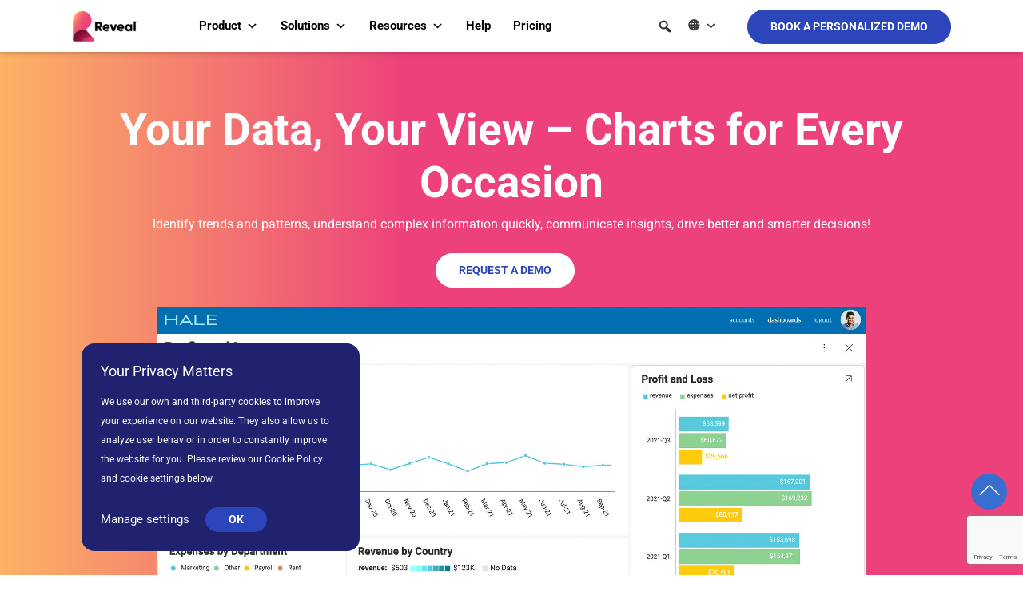

--- FILE ---
content_type: text/html; charset=UTF-8
request_url: https://www.revealbi.io/ja/chart-types
body_size: 43025
content:
<!DOCTYPE html><html class="no-js" lang="ja" wovn-isLoading=""><head><meta http-equiv="Content-Type" content="text/html; charset=UTF-8"><script src="https://j.wovn.io/1" async="true" data-wovnio='key=DniOJn&amp;backend=true&amp;currentLang=ja&amp;defaultLang=en&amp;urlPattern=path&amp;langCodeAliases={"ja":"ja","ko":"ko","pt-BR":"pt-BR","es":"es"}&amp;version=1.24.1&amp;backendVersion=WOVNWP_1.14.0&amp;langParamName=wovn' data-wovnio-cache-time="202601182142+0000"> </script>
  <script type="text/javascript">localStorage.setItem('IGconsentType', 'advanced');
        window.dataLayer = window.dataLayer || [];

        function gtag() {
            dataLayer.push(arguments);
        }

        gtag('consent', 'default', {
            'functionality_storage': 'denied',
            'analytics_storage': 'denied',
            'ad_storage': 'denied',
            'ad_user_data': 'denied',
            'ad_personalization': 'denied',
            'security_storage': 'denied',
            'personalization_storage': 'denied',
            'wait_for_update': 500,
        });

        if (localStorage.getItem('userId') != null) {
            window.dataLayer.push({
                'user_id': localStorage.getItem('userId')
            });
        }
    </script>  <!--[if IE]><meta http-equiv="X-UA-Compatible" content="IE=edge,chrome=1" /><![endif]-->
  <meta charset="UTF-8">
  <meta name="viewport" content="width=device-width, initial-scale=1">
  <link rel="manifest" href="https://www.revealbi.io/wp-content/themes/reveal/manifest.en.json">
  <meta name="facebook-domain-verification" content="i2o4p15ysejbr93xeaz7gqhxkgp5a6">
  <meta name="author" content="Infragistics">
  <meta name="mobile-web-app-capable" content="yes">
  <meta name="apple-mobile-web-app-capable" content="yes">
  <meta name="application-name" content="Reveal">
  <meta name="apple-mobile-web-app-title" content="Reveal">
  <meta name="theme-color" content="#2d2a90">
  <meta name="msapplication-navbutton-color" content="#2d2a90">
  <meta name="apple-mobile-web-app-status-bar-style" content="black-translucent">
  <meta name="msapplication-starturl" content="/">
  <link rel="apple-touch-icon" href="https://www.revealbi.io/wp-content/themes/reveal/icons/apple-touch-icon.png">
  <link rel="apple-touch-icon" sizes="76x76" href="https://www.revealbi.io/wp-content/themes/reveal/icons/apple-touch-icon-76x76.png">
  <link rel="apple-touch-icon" sizes="120x120" href="https://www.revealbi.io/wp-content/themes/reveal/icons/apple-touch-icon-120x120.png">
  <link rel="apple-touch-icon" sizes="152x152" href="https://www.revealbi.io/wp-content/themes/reveal/icons/apple-touch-icon-152x152.png">
  <link rel="apple-touch-icon" sizes="180x180" href="https://www.revealbi.io/wp-content/themes/reveal/icons/apple-touch-icon-180x180.png">
  <link rel="icon" type="image/png" sizes="16x16" href="https://www.revealbi.io/wp-content/themes/reveal/icons/favicon-16x16.png">
  <link rel="icon" type="image/png" sizes="32x32" href="https://www.revealbi.io/wp-content/themes/reveal/icons/favicon-32x32.png">
  <link rel="icon" type="image/png" sizes="192x192" href="https://www.revealbi.io/wp-content/themes/reveal/icons/icon-192x192.png">
  <link rel="icon" type="image/png" sizes="512x512" href="https://www.revealbi.io/wp-content/themes/reveal/icons/icon-512x512.png">
  <link rel="mask-icon" href="https://www.revealbi.io/wp-content/themes/reveal/icons/safari-pinned-tab.svg" color="#2d2a90">
  <link rel="shortcut icon" type="image/x-icon" href="https://www.revealbi.io/wp-content/themes/reveal/icons/favicon.ico">
<!-- Google Tag Manager -->
<script>(function(w,d,s,l,i){w[l]=w[l]||[];w[l].push({'gtm.start':
new Date().getTime(),event:'gtm.js'});var f=d.getElementsByTagName(s)[0],
j=d.createElement(s),dl=l!='dataLayer'?'&l='+l:'';j.async=true;j.src=
'https://www.googletagmanager.com/gtm.js?id='+i+dl;f.parentNode.insertBefore(j,f);
})(window,document,'script','dataLayer','GTM-WXWCMQZ');</script>
<!-- End Google Tag Manager -->

<noscript>
  
</noscript>
<script type="text/javascript">
    document.getElementsByTagName('html')[0].classList.remove('no-js');
    (function () {
        "use strict";
        // Optimization for Repeat Views
        if (sessionStorage.getItem('fontsLoadedFallback') !== null) {
            document.documentElement.className += " wf-active-2";
            return;
        } else if ("fonts" in document) {
            Promise.all([
                document.fonts.load("300 1em Roboto"),
                document.fonts.load("400 1em Roboto"),
                document.fonts.load("700 1em Roboto")
            ]).then(function () {
                document.documentElement.className += " wf-active-2";
                sessionStorage.fontsLoadedFallback = true;
            });
        } else {
            // Font Loader API Fallback
            var ref = document.getElementsByTagName("script")[0];
            var script = document.createElement("script");
            script.src = "https://www.revealbi.io/wp-content/themes/reveal/js/font-observer-fallback.min.js";
            script.async = true;
            ref.parentNode.insertBefore(script, ref);
        }
    })();
</script>

   
  <!--wovn-src:Chart Types | Reveal Embedded Analytics--><title>チャートの種類 | Reveal組み込み型分析ツール</title>
<link data-rocket-preload="" as="style" data-wpr-hosted-gf-parameters="family=Roboto:wght@300;400;700&amp;display=swap" href="https://www.revealbi.io/wp-content/cache/fonts/1/google-fonts/css/2/6/5/8bec8f2f4a79349d8e29a384ae70b.css" rel="preload">
<link data-wpr-hosted-gf-parameters="family=Roboto:wght@300;400;700&amp;display=swap" href="https://www.revealbi.io/wp-content/cache/fonts/1/google-fonts/css/2/6/5/8bec8f2f4a79349d8e29a384ae70b.css" media="print" onload="this.media='all'" rel="stylesheet">
<noscript data-wpr-hosted-gf-parameters=""><link rel="stylesheet" href="https://fonts.googleapis.com/css2?family=Roboto:wght@300;400;700&#038;display=swap"></noscript>
  
<!-- Search Engine Optimization by Rank Math - https://rankmath.com/ -->
<meta name="description" content="トレンドとパターンを識別し、複雑な情報を素早く理解し、インサイトを伝え、より良くスマートな意思決定を促進することができます。" data-wovn-src:-original-content="Identify trends and patterns, understand complex information quickly, communicate insights, drive better and smarter decisions!">
<meta name="robots" content="follow, index, max-snippet:-1, max-video-preview:-1, max-image-preview:large">
<link rel="canonical" href="https://www.revealbi.io/ja/chart-types">
<meta property="og:locale" content="en_US">
<meta property="og:type" content="article">
<meta property="og:title" content="チャートの種類 | Reveal組み込み型分析ツール" data-wovn-src:-original-content="Chart Types | Reveal Embedded Analytics">
<meta property="og:description" content="トレンドとパターンを識別し、複雑な情報を素早く理解し、インサイトを伝え、より良くスマートな意思決定を促進することができます。" data-wovn-src:-original-content="Identify trends and patterns, understand complex information quickly, communicate insights, drive better and smarter decisions!">
<meta property="og:url" content="https://www.revealbi.io/ja/chart-types" data-wovn-src:-original-content="https://www.revealbi.io/chart-types">
<meta property="og:site_name" content="Reveal組み込み型分析ツール" data-wovn-src:-original-content="Reveal Embedded Analytics">
<meta property="article:publisher" content="https://www.facebook.com/reveal.bi">
<meta property="og:updated_time" content="2024-10-29T08:12:25-04:00">
<meta property="og:image" content="https://www.revealbi.io/wp-content/uploads/2020/10/reveal-logo-gradient-1200x630-1.jpg">
<meta property="og:image:secure_url" content="https://www.revealbi.io/wp-content/uploads/2020/10/reveal-logo-gradient-1200x630-1.jpg">
<meta property="og:image:width" content="1200">
<meta property="og:image:height" content="630">
<meta property="og:image:alt" content="Reveal BI logo">
<meta property="og:image:type" content="image/jpeg">
<meta name="twitter:card" content="summary_large_image">
<meta name="twitter:title" content="チャートの種類 | Reveal組み込み型分析ツール" data-wovn-src:-original-content="Chart Types | Reveal Embedded Analytics">
<meta name="twitter:description" content="トレンドとパターンを識別し、複雑な情報を素早く理解し、インサイトを伝え、より良くスマートな意思決定を促進することができます。" data-wovn-src:-original-content="Identify trends and patterns, understand complex information quickly, communicate insights, drive better and smarter decisions!">
<meta name="twitter:site" content="@reveal_bi">
<meta name="twitter:creator" content="@reveal_bi">
<meta name="twitter:image" content="https://www.revealbi.io/wp-content/uploads/2020/10/reveal-logo-gradient-1200x630-1.jpg">
<meta name="twitter:label1" content="Time to read">
<meta name="twitter:data1" content="Less than a minute">
<script type="application/ld+json" class="rank-math-schema">{"@context":"https://schema.org","@graph":[{"@type":"BreadcrumbList","@id":"https://www.revealbi.io/chart-types#breadcrumb","itemListElement":[{"@type":"ListItem","position":"1","item":{"@id":"http://www.revealbi.io","name":"Home"}},{"@type":"ListItem","position":"2","item":{"@id":"https://www.revealbi.io/chart-types","name":"Chart types"}}]}]}</script>
<!-- /Rank Math WordPress SEO plugin -->

<link rel="dns-prefetch" href="//platform-api.sharethis.com">
<link href="https://fonts.gstatic.com" crossorigin="" rel="preconnect">
<link rel="alternate" title="oEmbed (JSON)" type="application/json+oembed" href="https://www.revealbi.io/wp-json/oembed/1.0/embed?url=https%3A%2F%2Fwww.revealbi.io%2Fchart-types">
<link rel="alternate" title="oEmbed (XML)" type="text/xml+oembed" href="https://www.revealbi.io/wp-json/oembed/1.0/embed?url=https%3A%2F%2Fwww.revealbi.io%2Fchart-types&amp;format=xml">
<style id="wp-img-auto-sizes-contain-inline-css" type="text/css">
img:is([sizes=auto i],[sizes^="auto," i]){contain-intrinsic-size:3000px 1500px}
/*# sourceURL=wp-img-auto-sizes-contain-inline-css */
</style>
<style id="wp-emoji-styles-inline-css" type="text/css">

	img.wp-smiley, img.emoji {
		display: inline !important;
		border: none !important;
		box-shadow: none !important;
		height: 1em !important;
		width: 1em !important;
		margin: 0 0.07em !important;
		vertical-align: -0.1em !important;
		background: none !important;
		padding: 0 !important;
	}
/*# sourceURL=wp-emoji-styles-inline-css */
</style>
<style id="wp-block-library-inline-css" type="text/css">
:root{--wp-block-synced-color:#7a00df;--wp-block-synced-color--rgb:122,0,223;--wp-bound-block-color:var(--wp-block-synced-color);--wp-editor-canvas-background:#ddd;--wp-admin-theme-color:#007cba;--wp-admin-theme-color--rgb:0,124,186;--wp-admin-theme-color-darker-10:#006ba1;--wp-admin-theme-color-darker-10--rgb:0,107,160.5;--wp-admin-theme-color-darker-20:#005a87;--wp-admin-theme-color-darker-20--rgb:0,90,135;--wp-admin-border-width-focus:2px}@media (min-resolution:192dpi){:root{--wp-admin-border-width-focus:1.5px}}.wp-element-button{cursor:pointer}:root .has-very-light-gray-background-color{background-color:#eee}:root .has-very-dark-gray-background-color{background-color:#313131}:root .has-very-light-gray-color{color:#eee}:root .has-very-dark-gray-color{color:#313131}:root .has-vivid-green-cyan-to-vivid-cyan-blue-gradient-background{background:linear-gradient(135deg,#00d084,#0693e3)}:root .has-purple-crush-gradient-background{background:linear-gradient(135deg,#34e2e4,#4721fb 50%,#ab1dfe)}:root .has-hazy-dawn-gradient-background{background:linear-gradient(135deg,#faaca8,#dad0ec)}:root .has-subdued-olive-gradient-background{background:linear-gradient(135deg,#fafae1,#67a671)}:root .has-atomic-cream-gradient-background{background:linear-gradient(135deg,#fdd79a,#004a59)}:root .has-nightshade-gradient-background{background:linear-gradient(135deg,#330968,#31cdcf)}:root .has-midnight-gradient-background{background:linear-gradient(135deg,#020381,#2874fc)}:root{--wp--preset--font-size--normal:16px;--wp--preset--font-size--huge:42px}.has-regular-font-size{font-size:1em}.has-larger-font-size{font-size:2.625em}.has-normal-font-size{font-size:var(--wp--preset--font-size--normal)}.has-huge-font-size{font-size:var(--wp--preset--font-size--huge)}.has-text-align-center{text-align:center}.has-text-align-left{text-align:left}.has-text-align-right{text-align:right}.has-fit-text{white-space:nowrap!important}#end-resizable-editor-section{display:none}.aligncenter{clear:both}.items-justified-left{justify-content:flex-start}.items-justified-center{justify-content:center}.items-justified-right{justify-content:flex-end}.items-justified-space-between{justify-content:space-between}.screen-reader-text{border:0;clip-path:inset(50%);height:1px;margin:-1px;overflow:hidden;padding:0;position:absolute;width:1px;word-wrap:normal!important}.screen-reader-text:focus{background-color:#ddd;clip-path:none;color:#444;display:block;font-size:1em;height:auto;left:5px;line-height:normal;padding:15px 23px 14px;text-decoration:none;top:5px;width:auto;z-index:100000}html :where(.has-border-color){border-style:solid}html :where([style*=border-top-color]){border-top-style:solid}html :where([style*=border-right-color]){border-right-style:solid}html :where([style*=border-bottom-color]){border-bottom-style:solid}html :where([style*=border-left-color]){border-left-style:solid}html :where([style*=border-width]){border-style:solid}html :where([style*=border-top-width]){border-top-style:solid}html :where([style*=border-right-width]){border-right-style:solid}html :where([style*=border-bottom-width]){border-bottom-style:solid}html :where([style*=border-left-width]){border-left-style:solid}html :where(img[class*=wp-image-]){height:auto;max-width:100%}:where(figure){margin:0 0 1em}html :where(.is-position-sticky){--wp-admin--admin-bar--position-offset:var(--wp-admin--admin-bar--height,0px)}@media screen and (max-width:600px){html :where(.is-position-sticky){--wp-admin--admin-bar--position-offset:0px}}

/*# sourceURL=wp-block-library-inline-css */
</style><style id="wp-block-code-inline-css" type="text/css">
.wp-block-code{box-sizing:border-box}.wp-block-code code{
  /*!rtl:begin:ignore*/direction:ltr;display:block;font-family:inherit;overflow-wrap:break-word;text-align:initial;white-space:pre-wrap
  /*!rtl:end:ignore*/}
/*# sourceURL=https://www.revealbi.io/wp-includes/blocks/code/style.min.css */
</style>
<style id="global-styles-inline-css" type="text/css">
:root{--wp--preset--aspect-ratio--square: 1;--wp--preset--aspect-ratio--4-3: 4/3;--wp--preset--aspect-ratio--3-4: 3/4;--wp--preset--aspect-ratio--3-2: 3/2;--wp--preset--aspect-ratio--2-3: 2/3;--wp--preset--aspect-ratio--16-9: 16/9;--wp--preset--aspect-ratio--9-16: 9/16;--wp--preset--color--black: #000000;--wp--preset--color--cyan-bluish-gray: #abb8c3;--wp--preset--color--white: #ffffff;--wp--preset--color--pale-pink: #f78da7;--wp--preset--color--vivid-red: #cf2e2e;--wp--preset--color--luminous-vivid-orange: #ff6900;--wp--preset--color--luminous-vivid-amber: #fcb900;--wp--preset--color--light-green-cyan: #7bdcb5;--wp--preset--color--vivid-green-cyan: #00d084;--wp--preset--color--pale-cyan-blue: #8ed1fc;--wp--preset--color--vivid-cyan-blue: #0693e3;--wp--preset--color--vivid-purple: #9b51e0;--wp--preset--color--primary: #ec417a;--wp--preset--color--secondary: #6c757d;--wp--preset--color--cornflower-blue: #6c8cfd;--wp--preset--color--rajah: #fbb365;--wp--preset--color--light-gray: #f8f9fa;--wp--preset--color--shark-gray: #212529;--wp--preset--color--french-rose: #EC417A;--wp--preset--color--gallery: #f5f5f5;--wp--preset--color--white-smoke: #f7f7f7;--wp--preset--color--cod-gray: #111111;--wp--preset--color--mine-shaft-dark: #282828;--wp--preset--color--mine-shaft: #333;--wp--preset--color--dove-gray: #666666;--wp--preset--color--nevada: #6c6d70;--wp--preset--color--santas-gray: #9e9fa2;--wp--preset--gradient--vivid-cyan-blue-to-vivid-purple: linear-gradient(135deg,rgb(6,147,227) 0%,rgb(155,81,224) 100%);--wp--preset--gradient--light-green-cyan-to-vivid-green-cyan: linear-gradient(135deg,rgb(122,220,180) 0%,rgb(0,208,130) 100%);--wp--preset--gradient--luminous-vivid-amber-to-luminous-vivid-orange: linear-gradient(135deg,rgb(252,185,0) 0%,rgb(255,105,0) 100%);--wp--preset--gradient--luminous-vivid-orange-to-vivid-red: linear-gradient(135deg,rgb(255,105,0) 0%,rgb(207,46,46) 100%);--wp--preset--gradient--very-light-gray-to-cyan-bluish-gray: linear-gradient(135deg,rgb(238,238,238) 0%,rgb(169,184,195) 100%);--wp--preset--gradient--cool-to-warm-spectrum: linear-gradient(135deg,rgb(74,234,220) 0%,rgb(151,120,209) 20%,rgb(207,42,186) 40%,rgb(238,44,130) 60%,rgb(251,105,98) 80%,rgb(254,248,76) 100%);--wp--preset--gradient--blush-light-purple: linear-gradient(135deg,rgb(255,206,236) 0%,rgb(152,150,240) 100%);--wp--preset--gradient--blush-bordeaux: linear-gradient(135deg,rgb(254,205,165) 0%,rgb(254,45,45) 50%,rgb(107,0,62) 100%);--wp--preset--gradient--luminous-dusk: linear-gradient(135deg,rgb(255,203,112) 0%,rgb(199,81,192) 50%,rgb(65,88,208) 100%);--wp--preset--gradient--pale-ocean: linear-gradient(135deg,rgb(255,245,203) 0%,rgb(182,227,212) 50%,rgb(51,167,181) 100%);--wp--preset--gradient--electric-grass: linear-gradient(135deg,rgb(202,248,128) 0%,rgb(113,206,126) 100%);--wp--preset--gradient--midnight: linear-gradient(135deg,rgb(2,3,129) 0%,rgb(40,116,252) 100%);--wp--preset--font-size--small: 13px;--wp--preset--font-size--medium: 20px;--wp--preset--font-size--large: 36px;--wp--preset--font-size--x-large: 42px;--wp--preset--spacing--20: 0.44rem;--wp--preset--spacing--30: 0.67rem;--wp--preset--spacing--40: 1rem;--wp--preset--spacing--50: 1.5rem;--wp--preset--spacing--60: 2.25rem;--wp--preset--spacing--70: 3.38rem;--wp--preset--spacing--80: 5.06rem;--wp--preset--shadow--natural: 6px 6px 9px rgba(0, 0, 0, 0.2);--wp--preset--shadow--deep: 12px 12px 50px rgba(0, 0, 0, 0.4);--wp--preset--shadow--sharp: 6px 6px 0px rgba(0, 0, 0, 0.2);--wp--preset--shadow--outlined: 6px 6px 0px -3px rgb(255, 255, 255), 6px 6px rgb(0, 0, 0);--wp--preset--shadow--crisp: 6px 6px 0px rgb(0, 0, 0);}:where(.is-layout-flex){gap: 0.5em;}:where(.is-layout-grid){gap: 0.5em;}body .is-layout-flex{display: flex;}.is-layout-flex{flex-wrap: wrap;align-items: center;}.is-layout-flex > :is(*, div){margin: 0;}body .is-layout-grid{display: grid;}.is-layout-grid > :is(*, div){margin: 0;}:where(.wp-block-columns.is-layout-flex){gap: 2em;}:where(.wp-block-columns.is-layout-grid){gap: 2em;}:where(.wp-block-post-template.is-layout-flex){gap: 1.25em;}:where(.wp-block-post-template.is-layout-grid){gap: 1.25em;}.has-black-color{color: var(--wp--preset--color--black) !important;}.has-cyan-bluish-gray-color{color: var(--wp--preset--color--cyan-bluish-gray) !important;}.has-white-color{color: var(--wp--preset--color--white) !important;}.has-pale-pink-color{color: var(--wp--preset--color--pale-pink) !important;}.has-vivid-red-color{color: var(--wp--preset--color--vivid-red) !important;}.has-luminous-vivid-orange-color{color: var(--wp--preset--color--luminous-vivid-orange) !important;}.has-luminous-vivid-amber-color{color: var(--wp--preset--color--luminous-vivid-amber) !important;}.has-light-green-cyan-color{color: var(--wp--preset--color--light-green-cyan) !important;}.has-vivid-green-cyan-color{color: var(--wp--preset--color--vivid-green-cyan) !important;}.has-pale-cyan-blue-color{color: var(--wp--preset--color--pale-cyan-blue) !important;}.has-vivid-cyan-blue-color{color: var(--wp--preset--color--vivid-cyan-blue) !important;}.has-vivid-purple-color{color: var(--wp--preset--color--vivid-purple) !important;}.has-black-background-color{background-color: var(--wp--preset--color--black) !important;}.has-cyan-bluish-gray-background-color{background-color: var(--wp--preset--color--cyan-bluish-gray) !important;}.has-white-background-color{background-color: var(--wp--preset--color--white) !important;}.has-pale-pink-background-color{background-color: var(--wp--preset--color--pale-pink) !important;}.has-vivid-red-background-color{background-color: var(--wp--preset--color--vivid-red) !important;}.has-luminous-vivid-orange-background-color{background-color: var(--wp--preset--color--luminous-vivid-orange) !important;}.has-luminous-vivid-amber-background-color{background-color: var(--wp--preset--color--luminous-vivid-amber) !important;}.has-light-green-cyan-background-color{background-color: var(--wp--preset--color--light-green-cyan) !important;}.has-vivid-green-cyan-background-color{background-color: var(--wp--preset--color--vivid-green-cyan) !important;}.has-pale-cyan-blue-background-color{background-color: var(--wp--preset--color--pale-cyan-blue) !important;}.has-vivid-cyan-blue-background-color{background-color: var(--wp--preset--color--vivid-cyan-blue) !important;}.has-vivid-purple-background-color{background-color: var(--wp--preset--color--vivid-purple) !important;}.has-black-border-color{border-color: var(--wp--preset--color--black) !important;}.has-cyan-bluish-gray-border-color{border-color: var(--wp--preset--color--cyan-bluish-gray) !important;}.has-white-border-color{border-color: var(--wp--preset--color--white) !important;}.has-pale-pink-border-color{border-color: var(--wp--preset--color--pale-pink) !important;}.has-vivid-red-border-color{border-color: var(--wp--preset--color--vivid-red) !important;}.has-luminous-vivid-orange-border-color{border-color: var(--wp--preset--color--luminous-vivid-orange) !important;}.has-luminous-vivid-amber-border-color{border-color: var(--wp--preset--color--luminous-vivid-amber) !important;}.has-light-green-cyan-border-color{border-color: var(--wp--preset--color--light-green-cyan) !important;}.has-vivid-green-cyan-border-color{border-color: var(--wp--preset--color--vivid-green-cyan) !important;}.has-pale-cyan-blue-border-color{border-color: var(--wp--preset--color--pale-cyan-blue) !important;}.has-vivid-cyan-blue-border-color{border-color: var(--wp--preset--color--vivid-cyan-blue) !important;}.has-vivid-purple-border-color{border-color: var(--wp--preset--color--vivid-purple) !important;}.has-vivid-cyan-blue-to-vivid-purple-gradient-background{background: var(--wp--preset--gradient--vivid-cyan-blue-to-vivid-purple) !important;}.has-light-green-cyan-to-vivid-green-cyan-gradient-background{background: var(--wp--preset--gradient--light-green-cyan-to-vivid-green-cyan) !important;}.has-luminous-vivid-amber-to-luminous-vivid-orange-gradient-background{background: var(--wp--preset--gradient--luminous-vivid-amber-to-luminous-vivid-orange) !important;}.has-luminous-vivid-orange-to-vivid-red-gradient-background{background: var(--wp--preset--gradient--luminous-vivid-orange-to-vivid-red) !important;}.has-very-light-gray-to-cyan-bluish-gray-gradient-background{background: var(--wp--preset--gradient--very-light-gray-to-cyan-bluish-gray) !important;}.has-cool-to-warm-spectrum-gradient-background{background: var(--wp--preset--gradient--cool-to-warm-spectrum) !important;}.has-blush-light-purple-gradient-background{background: var(--wp--preset--gradient--blush-light-purple) !important;}.has-blush-bordeaux-gradient-background{background: var(--wp--preset--gradient--blush-bordeaux) !important;}.has-luminous-dusk-gradient-background{background: var(--wp--preset--gradient--luminous-dusk) !important;}.has-pale-ocean-gradient-background{background: var(--wp--preset--gradient--pale-ocean) !important;}.has-electric-grass-gradient-background{background: var(--wp--preset--gradient--electric-grass) !important;}.has-midnight-gradient-background{background: var(--wp--preset--gradient--midnight) !important;}.has-small-font-size{font-size: var(--wp--preset--font-size--small) !important;}.has-medium-font-size{font-size: var(--wp--preset--font-size--medium) !important;}.has-large-font-size{font-size: var(--wp--preset--font-size--large) !important;}.has-x-large-font-size{font-size: var(--wp--preset--font-size--x-large) !important;}
/*# sourceURL=global-styles-inline-css */
</style>

<style id="classic-theme-styles-inline-css" type="text/css">
/*! This file is auto-generated */
.wp-block-button__link{color:#fff;background-color:#32373c;border-radius:9999px;box-shadow:none;text-decoration:none;padding:calc(.667em + 2px) calc(1.333em + 2px);font-size:1.125em}.wp-block-file__button{background:#32373c;color:#fff;text-decoration:none}
/*# sourceURL=/wp-includes/css/classic-themes.min.css */
</style>
<link rel="stylesheet" id="megamenu-css" href="https://www.revealbi.io/wp-content/uploads/maxmegamenu/style.css?ver=b6b4a5" type="text/css" media="all">
<link rel="stylesheet" id="dashicons-css" href="https://www.revealbi.io/wp-includes/css/dashicons.min.css?ver=87e34a9e7b59eca9475f56e577c2d6a3" type="text/css" media="all">
<link rel="stylesheet" id="megamenu-genericons-css" href="https://www.revealbi.io/wp-content/plugins/megamenu-pro/icons/genericons/genericons/genericons.css?ver=2.3.1.1" type="text/css" media="all">
<link rel="stylesheet" id="megamenu-fontawesome6-css" href="https://www.revealbi.io/wp-content/plugins/megamenu-pro/icons/fontawesome6/css/all.min.css?ver=2.3.1.1" type="text/css" media="all">
<link rel="stylesheet" id="bootstrap-reboot-css" href="https://www.revealbi.io/wp-content/themes/reveal/css/bootstrap.v4.4/_reboot.css?ver=87e34a9e7b59eca9475f56e577c2d6a3" type="text/css" media="all">
<link rel="stylesheet" id="bootstrap-type-css" href="https://www.revealbi.io/wp-content/themes/reveal/css/bootstrap.v4.4/_type.css?ver=87e34a9e7b59eca9475f56e577c2d6a3" type="text/css" media="all">
<link rel="stylesheet" id="bootstrap-images-css" href="https://www.revealbi.io/wp-content/themes/reveal/css/bootstrap.v4.4/_images.css?ver=87e34a9e7b59eca9475f56e577c2d6a3" type="text/css" media="all">
<link rel="stylesheet" id="bootstrap-grid-css" href="https://www.revealbi.io/wp-content/themes/reveal/css/bootstrap.v4.4/_grid.css?ver=87e34a9e7b59eca9475f56e577c2d6a3" type="text/css" media="all">
<link rel="stylesheet" id="bootstrap-table-css" href="https://www.revealbi.io/wp-content/themes/reveal/css/bootstrap.v4.4/_tables.css?ver=87e34a9e7b59eca9475f56e577c2d6a3" type="text/css" media="all">
<link rel="stylesheet" id="bootstrap-buttons-css" href="https://www.revealbi.io/wp-content/themes/reveal/css/bootstrap.v4.4/_buttons.css?ver=87e34a9e7b59eca9475f56e577c2d6a3" type="text/css" media="all">
<link rel="stylesheet" id="bootstrap-forms-css" href="https://www.revealbi.io/wp-content/themes/reveal/css/bootstrap.v4.4/_forms.css?ver=87e34a9e7b59eca9475f56e577c2d6a3" type="text/css" media="all">
<link rel="stylesheet" id="bootstrap-custom-forms-css" href="https://www.revealbi.io/wp-content/themes/reveal/css/bootstrap.v4.4/_custom-forms.css?ver=87e34a9e7b59eca9475f56e577c2d6a3" type="text/css" media="all">
<link rel="stylesheet" id="bootstrap-transitions-css" href="https://www.revealbi.io/wp-content/themes/reveal/css/bootstrap.v4.4/_transitions.css?ver=87e34a9e7b59eca9475f56e577c2d6a3" type="text/css" media="all">
<link rel="stylesheet" id="bootstrap-button-group-css" href="https://www.revealbi.io/wp-content/themes/reveal/css/bootstrap.v4.4/_button-group.css?ver=87e34a9e7b59eca9475f56e577c2d6a3" type="text/css" media="all">
<link rel="stylesheet" id="bootstrap-nav-css" href="https://www.revealbi.io/wp-content/themes/reveal/css/bootstrap.v4.4/_nav.css?ver=87e34a9e7b59eca9475f56e577c2d6a3" type="text/css" media="all">
<link rel="stylesheet" id="bootstrap-navbar-css" href="https://www.revealbi.io/wp-content/themes/reveal/css/bootstrap.v4.4/_navbar.css?ver=87e34a9e7b59eca9475f56e577c2d6a3" type="text/css" media="all">
<link rel="stylesheet" id="bootstrap-card-css" href="https://www.revealbi.io/wp-content/themes/reveal/css/bootstrap.v4.4/_card.css?ver=87e34a9e7b59eca9475f56e577c2d6a3" type="text/css" media="all">
<link rel="stylesheet" id="bootstrap-accordion-css" href="https://www.revealbi.io/wp-content/themes/reveal/css/bootstrap.v4.4/_accordion.css?ver=87e34a9e7b59eca9475f56e577c2d6a3" type="text/css" media="all">
<link rel="stylesheet" id="bootstrap-breadcrumb-css" href="https://www.revealbi.io/wp-content/themes/reveal/css/bootstrap.v4.4/_breadcrumb.css?ver=87e34a9e7b59eca9475f56e577c2d6a3" type="text/css" media="all">
<link rel="stylesheet" id="bootstrap-badge-css" href="https://www.revealbi.io/wp-content/themes/reveal/css/bootstrap.v4.4/_badge.css?ver=87e34a9e7b59eca9475f56e577c2d6a3" type="text/css" media="all">
<link rel="stylesheet" id="bootstrap-jumbotron-css" href="https://www.revealbi.io/wp-content/themes/reveal/css/bootstrap.v4.4/_jumbotron.css?ver=87e34a9e7b59eca9475f56e577c2d6a3" type="text/css" media="all">
<link rel="stylesheet" id="bootstrap-alert-css" href="https://www.revealbi.io/wp-content/themes/reveal/css/bootstrap.v4.4/_alert.css?ver=87e34a9e7b59eca9475f56e577c2d6a3" type="text/css" media="all">
<link rel="stylesheet" id="bootstrap-progress-css" href="https://www.revealbi.io/wp-content/themes/reveal/css/bootstrap.v4.4/_progress.css?ver=87e34a9e7b59eca9475f56e577c2d6a3" type="text/css" media="all">
<link rel="stylesheet" id="bootstrap-media-css" href="https://www.revealbi.io/wp-content/themes/reveal/css/bootstrap.v4.4/_media.css?ver=87e34a9e7b59eca9475f56e577c2d6a3" type="text/css" media="all">
<link rel="stylesheet" id="bootstrap-list-group-css" href="https://www.revealbi.io/wp-content/themes/reveal/css/bootstrap.v4.4/_list-group.css?ver=87e34a9e7b59eca9475f56e577c2d6a3" type="text/css" media="all">
<link rel="stylesheet" id="bootstrap-close-css" href="https://www.revealbi.io/wp-content/themes/reveal/css/bootstrap.v4.4/_close.css?ver=87e34a9e7b59eca9475f56e577c2d6a3" type="text/css" media="all">
<link rel="stylesheet" id="bootstrap-spinners-css" href="https://www.revealbi.io/wp-content/themes/reveal/css/bootstrap.v4.4/_spinners.css?ver=87e34a9e7b59eca9475f56e577c2d6a3" type="text/css" media="all">
<link rel="stylesheet" id="bootstrap-pagination-css" href="https://www.revealbi.io/wp-content/themes/reveal/css/bootstrap.v4.4/_pagination.css?ver=87e34a9e7b59eca9475f56e577c2d6a3" type="text/css" media="all">
<link rel="stylesheet" id="bootstrap-utilities-css" href="https://www.revealbi.io/wp-content/themes/reveal/css/bootstrap.v4.4/_utilities.css?ver=87e34a9e7b59eca9475f56e577c2d6a3" type="text/css" media="all">
<link rel="stylesheet" id="tiny-slider-css" href="https://www.revealbi.io/wp-content/themes/reveal/css/tiny-slider.css?ver=87e34a9e7b59eca9475f56e577c2d6a3" type="text/css" media="all">
<link rel="stylesheet" id="main-styles-css" href="https://www.revealbi.io/wp-content/themes/reveal/css/styles.css?ver=87e34a9e7b59eca9475f56e577c2d6a3" type="text/css" media="all">
<link rel="stylesheet" id="navigation-css" href="https://www.revealbi.io/wp-content/themes/reveal/css/navigation.css?ver=87e34a9e7b59eca9475f56e577c2d6a3" type="text/css" media="all">
<link rel="stylesheet" id="ig-modal-css" href="https://www.revealbi.io/wp-content/themes/reveal/css/ig-modal.css?ver=87e34a9e7b59eca9475f56e577c2d6a3" type="text/css" media="all">
<link rel="stylesheet" id="taxopress-frontend-css-css" href="https://www.revealbi.io/wp-content/plugins/simple-tags/assets/frontend/css/frontend.css?ver=3.43.0" type="text/css" media="all">
<link rel="stylesheet" id="enlighterjs-css" href="https://www.revealbi.io/wp-content/plugins/enlighter/cache/enlighterjs.min.css?ver=9Zq3tJXaqAd7+9P" type="text/css" media="all">
<style id="rocket-lazyload-inline-css" type="text/css">
.rll-youtube-player{position:relative;padding-bottom:56.23%;height:0;overflow:hidden;max-width:100%;}.rll-youtube-player:focus-within{outline: 2px solid currentColor;outline-offset: 5px;}.rll-youtube-player iframe{position:absolute;top:0;left:0;width:100%;height:100%;z-index:100;background:0 0}.rll-youtube-player img{bottom:0;display:block;left:0;margin:auto;max-width:100%;width:100%;position:absolute;right:0;top:0;border:none;height:auto;-webkit-transition:.4s all;-moz-transition:.4s all;transition:.4s all}.rll-youtube-player img:hover{-webkit-filter:brightness(75%)}.rll-youtube-player .play{height:100%;width:100%;left:0;top:0;position:absolute;background:url(https://www.revealbi.io/wp-content/plugins/wp-rocket/assets/img/youtube.png) no-repeat center;background-color: transparent !important;cursor:pointer;border:none;}.wp-embed-responsive .wp-has-aspect-ratio .rll-youtube-player{position:absolute;padding-bottom:0;width:100%;height:100%;top:0;bottom:0;left:0;right:0}
/*# sourceURL=rocket-lazyload-inline-css */
</style>
<script type="text/javascript" src="https://platform-api.sharethis.com/js/sharethis.js?ver=87e34a9e7b59eca9475f56e577c2d6a3#property=649173359c28110012954ecc&amp;product=inline-share-buttons" id="glossary-archive-js" data-rocket-defer="" defer=""></script>
<script type="text/javascript" src="https://www.revealbi.io/wp-includes/js/jquery/jquery.min.js?ver=3.7.1" id="jquery-core-js"></script>
<script type="text/javascript" src="https://www.revealbi.io/wp-includes/js/jquery/jquery-migrate.min.js?ver=3.4.1" id="jquery-migrate-js" data-rocket-defer="" defer=""></script>
<script type="text/javascript" src="https://www.revealbi.io/wp-content/plugins/simple-tags/assets/frontend/js/frontend.js?ver=3.43.0" id="taxopress-frontend-js-js" data-rocket-defer="" defer=""></script>
<link rel="https://api.w.org/" href="https://www.revealbi.io/wp-json/"><link rel="alternate" title="JSON" type="application/json" href="https://www.revealbi.io/wp-json/wp/v2/pages/1893"><link rel="EditURI" type="application/rsd+xml" title="RSD" href="https://www.revealbi.io/xmlrpc.php?rsd">

<link rel="shortlink" href="https://www.revealbi.io/?p=1893">
<style type="text/css">/** Mega Menu CSS: fs **/</style>
<noscript><style id="rocket-lazyload-nojs-css">.rll-youtube-player, [data-lazy-src]{display:none !important;}</style></noscript>  <script src="https://cdn.pagesense.io/js/infragistics/f59cd89a12d4420bb833307ddf50fdf7.js" data-rocket-defer="" defer=""></script>
<meta name="generator" content="WP Rocket 3.20.3" data-wpr-features="wpr_defer_js wpr_lazyload_iframes wpr_image_dimensions wpr_preload_links wpr_host_fonts_locally wpr_desktop"><style id="wovn-domain-css" wovn-domain-css-hash="b71869b052ed8e1f95a47072f11791f6">@media (min-width: 768px) {
  html:lang(ja) .br-jp, html:lang(ja) .br-ja {
    /*white-space: pre-wrap;*/
    /*word-break: keep-all*/ } }
html:lang(ja) wbr::after {
  content: ' \a';
  display: block; }
html:lang(ja) .wp-block-infragistics-blocks-ig-group p,
html:lang(ja) .wp-block-infragistics-blocks-ig-group ul {
  line-height: 1.8; }
html:lang(ja) .wp-block-infragistics-blocks-ig-group h2 {
  margin-bottom: .5em; }
html:lang(ja) .wp-block-infragistics-blocks-ig-group li {
  margin-bottom: .75em; }
html:lang(ja) .list--li-space-md > li {
  margin-bottom: 1.25rem; }
html:lang(ja) article.whitepapers h2 {
  font-size: 1.8rem; }
html:lang(ja) article.whitepapers P {
  line-height: 1.8; }
html:lang(ja) article.whitepapers li {
  margin-bottom: 0.25em; }
</style><link rel="alternate" hreflang="ko" href="https://www.revealbi.io/ko/chart-types?gad_campaignid=17385842827&amp;gad_source=2"><link rel="alternate" hreflang="ja" href="https://www.revealbi.io/ja/chart-types?gad_campaignid=17385842827&amp;gad_source=2"><link rel="alternate" hreflang="es" href="https://www.revealbi.io/es/chart-types?gad_campaignid=17385842827&amp;gad_source=2"><link rel="alternate" hreflang="pt-BR" href="https://www.revealbi.io/pt-BR/chart-types?gad_campaignid=17385842827&amp;gad_source=2"><link rel="alternate" hreflang="en" href="https://www.revealbi.io/chart-types?gad_campaignid=17385842827&amp;gad_source=2"><link rel="alternate" hreflang="x-default" href="https://www.revealbi.io/chart-types?gad_campaignid=17385842827&amp;gad_source=2"></head>

<body>
  <!-- Google Tag Manager (noscript) -->
<noscript><iframe src="https://www.googletagmanager.com/ns.html?id=GTM-WXWCMQZ"
height="0" width="0" style="display:none;visibility:hidden"></iframe></noscript>
<!-- End Google Tag Manager (noscript) -->
  <div data-rocket-location-hash="21c42614dd9f930390765b0f29e86c18" id="mega-menu-wrap-max_mega_menu_1" class="mega-menu-wrap"><div data-rocket-location-hash="d21dea3fb64cb13f0baf34c36ad8c8b9" class="mega-menu-toggle"><div data-rocket-location-hash="8b0600df0f4b0d60a0279d5683122dee" class="mega-toggle-blocks-left"><div class="mega-toggle-block mega-logo-block mega-toggle-block-1" id="mega-toggle-block-1"><a class="mega-menu-logo" href="https://www.revealbi.io/ja" target="_self" rel="noopener"><img width="790" height="380" class="mega-menu-logo" src="https://www.revealbi.io/wp-content/uploads/2025/09/business-teams-reveal-logo-black.webp"></a></div></div><div data-rocket-location-hash="2a2d098ee684c9d2cae207d616920468" class="mega-toggle-blocks-center"></div><div data-rocket-location-hash="d1c857ab59988dbf3a7c2ba732373381" class="mega-toggle-blocks-right"><div class="mega-toggle-block mega-search-block mega-toggle-block-2" id="mega-toggle-block-2"><div class="mega-search-wrap"><form class="mega-search expand-to-left mega-search-closed" action="https://www.revealbi.io/ja/">
                        <span class="dashicons dashicons-search search-icon"></span>
                        <input type="submit" value="検索" data-wovn-src:-original-value="Search">
                        <input type="text" aria-label="Search" data-placeholder="Search" name="s">
                        
                    </form></div></div><div class="mega-toggle-block mega-menu-toggle-animated-block mega-toggle-block-3" id="mega-toggle-block-3"><button aria-label="Toggle Menu" class="mega-toggle-animated mega-toggle-animated-slider" type="button" aria-expanded="false">
                  <span class="mega-toggle-animated-box">
                    <span class="mega-toggle-animated-inner"></span>
                  </span>
                </button></div></div></div><ul id="mega-menu-max_mega_menu_1" class="mega-menu max-mega-menu mega-menu-horizontal mega-no-js" data-event="hover" data-effect="fade_up" data-effect-speed="200" data-effect-mobile="disabled" data-effect-speed-mobile="0" data-panel-width="#content" data-mobile-force-width="false" data-second-click="go" data-document-click="collapse" data-vertical-behaviour="standard" data-breakpoint="1200" data-unbind="true" data-mobile-state="expand_active" data-mobile-direction="vertical" data-hover-intent-timeout="300" data-hover-intent-interval="100" data-sticky-enabled="true" data-sticky-desktop="true" data-sticky-mobile="true" data-sticky-offset="0" data-sticky-expand="false" data-sticky-expand-mobile="false" data-sticky-transition="true"><li class="mega-pr-lg-5 mega-menu-item mega-menu-item-type-custom mega-menu-item-object-custom mega-align-bottom-left mega-menu-flyout mega-hide-on-mobile mega-menu-item-5306 pr-lg-5" id="mega-menu-item-5306"><a class="mega-menu-link mega-menu-logo" href="https://www.revealbi.io/ja"><img class="mega-menu-logo" width="83" height="40" src="https://www.revealbi.io/wp-content/uploads/2025/09/business-teams-reveal-logo-black-83x40.webp" srcset="https://www.revealbi.io/wp-content/uploads/2025/09/business-teams-reveal-logo-black-166x80.webp 2x"></a></li><li class="mega-menu-item mega-menu-item-type-custom mega-menu-item-object-custom mega-current-menu-ancestor mega-current-menu-parent mega-menu-item-has-children mega-menu-megamenu mega-menu-grid mega-align-bottom-left mega-menu-grid mega-menu-item-5307" id="mega-menu-item-5307"><a class="mega-menu-link" href="#" aria-expanded="false" tabindex="0"><!--wovn-src:Product-->製品<span class="mega-indicator" aria-hidden="true"></span></a>
<ul class="mega-sub-menu" role="presentation">
<li class="mega-menu-row mega-bg-shadow mega-nav-side-padding bg-shadow nav-side-padding" id="mega-menu-5307-0">
	<ul class="mega-sub-menu" style="--columns:12" role="presentation">
<li class="mega-menu-column mega-col-custom-width-23 mega-menu-columns-3-of-12 col-custom-width-23" style="--columns:12; --span:3" id="mega-menu-5307-0-0">
		<ul class="mega-sub-menu">
<li class="mega-menu-item mega-menu-item-type-widget widget_custom_html mega-menu-item-custom_html-9" id="mega-menu-item-custom_html-9"><div class="textwidget custom-html-widget"><p class="text-uppercase mb-1 nav-page-headings"><!--wovn-src:PRODUCT-->製品</p>
<hr style="float:left;width: 4ch; margin-top:5px; margin-bottom:0px;"></div></li><li class="mega-menu-item mega-menu-item-type-post_type mega-menu-item-object-page mega-has-description mega-menu-item-5682" id="mega-menu-item-5682"><a class="mega-menu-link" href="https://www.revealbi.io/ja/embedded-analytics"><span class="mega-description-group"><span class="mega-menu-title"><!--wovn-src:Embedded Analytics-->組み込み型分析ツール</span><span class="mega-menu-description"><!--wovn-src:Create flawless data integrations and visualizations for your software application-->ソフトウェアアプリケーションの完璧なデータ統合と視覚化を作成</span></span></a></li><li class="mega-menu-item mega-menu-item-type-post_type mega-menu-item-object-page mega-has-description mega-menu-item-5349" id="mega-menu-item-5349"><a class="mega-menu-link" href="https://www.revealbi.io/ja/data-sources"><span class="mega-description-group"><span class="mega-menu-title"><!--wovn-src:Data Sources-->データソース</span><span class="mega-menu-description"><!--wovn-src:Connect to a wide range of data sources to create real-time visualizations-->さまざまなデータソースに接続して、リアルタイムの表示形式を作成します</span></span></a></li><li class="mega-menu-item mega-menu-item-type-post_type mega-menu-item-object-page mega-has-description mega-menu-item-5743" id="mega-menu-item-5743"><a class="mega-menu-link" href="https://www.revealbi.io/ja/white-label-analytics"><span class="mega-description-group"><span class="mega-menu-title"><!--wovn-src:White Label Analytics-->カスタムブランディングAnalytics</span><span class="mega-menu-description"><!--wovn-src:Deliver fully branded analytics experience with Reveal’s white label capabilities-->Revealのカスタムブランディング機能により、完全にブランド化された分析体験を提供</span></span></a></li>		</ul>
</li><li class="mega-menu-column mega-col-custom-width-23 mega-menu-columns-3-of-12 col-custom-width-23" style="--columns:12; --span:3" id="mega-menu-5307-0-1">
		<ul class="mega-sub-menu">
<li class="mega-menu-item mega-menu-item-type-widget widget_custom_html mega-menu-item-custom_html-10" id="mega-menu-item-custom_html-10"><div class="textwidget custom-html-widget"><p class="d-none d-md-block mt-1 mb-0 pt-4"></p></div></li><li class="mega-menu-item mega-menu-item-type-post_type mega-menu-item-object-page mega-has-description mega-menu-item-5479" id="mega-menu-item-5479"><a class="mega-menu-link" href="https://www.revealbi.io/ja/ai"><span class="mega-description-group"><span class="mega-menu-title"><!--wovn-src:Reveal AI-->Reveal AI</span><span class="mega-menu-description"><!--wovn-src:Bring the power of AI into your application with augmented and conversational analytics-->拡張分析と会話型分析により、AIの力をアプリケーションに導入</span></span></a></li><li class="mega-menu-item mega-menu-item-type-post_type mega-menu-item-object-page mega-has-description mega-menu-item-5350" id="mega-menu-item-5350"><a class="mega-menu-link" href="https://www.revealbi.io/ja/features"><span class="mega-description-group"><span class="mega-menu-title"><!--wovn-src:Features-->機能</span><span class="mega-menu-description"><!--wovn-src:Enhance your brand with Reveal’s robust embedded analytics features-->Reveal の堅牢な組み込み分析機能でブランドを強化します</span></span></a></li>		</ul>
</li><li class="mega-menu-column mega-menu-columns-3-of-12" style="--columns:12; --span:3" id="mega-menu-5307-0-2">
		<ul class="mega-sub-menu">
<li class="mega-menu-item mega-menu-item-type-widget widget_custom_html mega-menu-item-custom_html-11" id="mega-menu-item-custom_html-11"><div class="textwidget custom-html-widget"><p class="d-none d-md-block mb-0 mt-2 pt-3" style="padding-top: 18px!important;"></p></div></li><li class="mega-menu-item mega-menu-item-type-post_type mega-menu-item-object-page mega-has-description mega-menu-item-5351" id="mega-menu-item-5351"><a class="mega-menu-link" href="https://www.revealbi.io/ja/security"><span class="mega-description-group"><span class="mega-menu-title"><!--wovn-src:Security-->セキュリティ</span><span class="mega-menu-description"><!--wovn-src:We build Reveal from the ground up with your data security as our#1 priority-->私たちは、お客様のデータセキュリティを第一に考え、Revealゼロから構築しています。</span></span></a></li><li class="mega-menu-item mega-menu-item-type-post_type mega-menu-item-object-page mega-current-menu-item mega-page_item mega-page-item-1893 mega-current_page_item mega-has-description mega-menu-item-5348" id="mega-menu-item-5348"><a class="mega-menu-link" href="https://www.revealbi.io/ja/chart-types" aria-current="page"><span class="mega-description-group"><span class="mega-menu-title"><!--wovn-src:Chart Types-->チャートの種類</span><span class="mega-menu-description"><!--wovn-src:Identify trends and patterns, understand complex information quickly-->傾向とパターンを特定し、複雑な情報をすばやく理解します</span></span></a></li>		</ul>
</li><li class="mega-menu-column mega-col-custom-width-23 mega-menu-columns-3-of-12 col-custom-width-23" style="--columns:12; --span:3" id="mega-menu-5307-0-3">
		<ul class="mega-sub-menu">
<li class="mega-menu-item mega-menu-item-type-widget widget_custom_html mega-menu-item-custom_html-12" id="mega-menu-item-custom_html-12"><div class="textwidget custom-html-widget"><div class="container rounded-1rem bg-color-whisper">
<p class="pt-3 pb-1 px-2 ml-2 font-weight-bold head-feat-story h4"><!--wovn-src:Featured Story-->特集記事</p>
<div class="row px-3 pb-3 pt-1">
    <div class="mb-3 px-3 col-lg-12 order-1">
         <article class="item-article card rounded-xl bg-white border-0 h-100 d-flex flex-column rounded-1rem">
            <header style="background: #ebebf5;margin-bottom: 0;">
               <a href="/ja/stories/scriptly-helps-pharmacies-identify-trends-in-real-time-with-reveal" rel="bookmark noopener" target="_self">
				<img loading="lazy" decoding="async" class="card-img-top mt-1 w-100 d-block smush-detected-img smush-image-6" style="border-top-left-radius:0.6rem;border-top-right-radius:0.6rem;" alt="Scriptly Helps Pharmacies Identify Trends in Real Time with Reveal" title="Scriptly Helps Pharmacies Identify Trends in Real Time with Reveal" width="200" height="63" src="/wp-content/uploads/2025/08/reveal-scriptly-200x63-1.webp"> 
			   </a>
               <p class="card-title px-3 mb-0 bg-white pb-3 text-feat-story pt-3">
				   <a class="text-dark font-weight-bold text-limit-2 text-decoration-none" href="/ja/stories/scriptly-helps-pharmacies-identify-trends-in-real-time-with-reveal" target="_blank" rel="bookmark noopener" style="line-height: 1.4;"><!--wovn-src:Scriptly Helps Pharmacies Identify Trends in Real Time with Reveal-->Scriptlyは、薬局がRevealを使用してリアルタイムでトレンドを特定するのに役立ちます</a>
			   </p>
            </header>
            <footer class="mt-auto px-3 pb-3">
<a class="card-link" href="/ja/stories/scriptly-helps-pharmacies-identify-trends-in-real-time-with-reveal" target="_blank" rel="noopener"><span class="align-text-top font-weight-bold"><!--wovn-src:Read Story-->ストーリーを読む</span>
<span class="align-middle ml-1"><img loading="lazy" decoding="async" src="https://static.infragistics.com/marketing/slingshot/arrow-blue.svg" class="card-arrow smush-detected-img smush-image-7" alt="Scriptly Helps Pharmacies Identify Trends in Real Time with Reveal" title="Scriptly Helps Pharmacies Identify Trends in Real Time with Reveal"></span></a>
            </footer>
         </article>
    </div>
</div></div></div></li>		</ul>
</li>	</ul>
</li><li class="mega-menu-row" id="mega-menu-5307-1">
	<ul class="mega-sub-menu" style="--columns:12" role="presentation">
<li class="mega-menu-column mega-menu-columns-12-of-12" style="--columns:12; --span:12" id="mega-menu-5307-1-0">
		<ul class="mega-sub-menu">
<li class="mega-menu-item mega-menu-item-type-widget widget_custom_html mega-menu-item-custom_html-8" id="mega-menu-item-custom_html-8"><div class="textwidget custom-html-widget"><div class="d-flex text-contact-row"><a href="#" class="p-2 mt-1 ig-show-modal mega-menu-title text-black" data-targetid="requestDemo"><!--wovn-src:Request a Demo-->今すぐデモを予約</a><p class="p-2 mb-0 mt-lg-1"></p></div></div></li>		</ul>
</li>	</ul>
</li></ul>
</li><li class="mega-menu-item mega-menu-item-type-custom mega-menu-item-object-custom mega-menu-item-has-children mega-menu-megamenu mega-menu-grid mega-align-bottom-left mega-menu-grid mega-menu-item-5308" id="mega-menu-item-5308"><a class="mega-menu-link" href="#" aria-expanded="false" tabindex="0"><!--wovn-src:Solutions-->ソリューション<span class="mega-indicator" aria-hidden="true"></span></a>
<ul class="mega-sub-menu" role="presentation">
<li class="mega-menu-row mega-bg-shadow mega-nav-side-padding bg-shadow nav-side-padding" id="mega-menu-5308-0">
	<ul class="mega-sub-menu" style="--columns:12" role="presentation">
<li class="mega-menu-column mega-col-custom-width-23 mega-menu-columns-3-of-12 col-custom-width-23" style="--columns:12; --span:3" id="mega-menu-5308-0-0">
		<ul class="mega-sub-menu">
<li class="mega-menu-item mega-menu-item-type-widget widget_custom_html mega-menu-item-custom_html-13" id="mega-menu-item-custom_html-13"><div class="textwidget custom-html-widget"><p class="text-uppercase mb-1 nav-page-headings"><!--wovn-src:USE CASES-->ユースケース</p>
<hr style="float:left;width: 4ch; margin-top:5px; margin-bottom:0px;"></div></li><li class="mega-menu-item mega-menu-item-type-post_type mega-menu-item-object-page mega-menu-item-5326" id="mega-menu-item-5326"><a class="mega-menu-link" href="https://www.revealbi.io/ja/isv-analytics"><!--wovn-src:ISV-->ISV</a></li><li class="mega-menu-item mega-menu-item-type-post_type mega-menu-item-object-page mega-menu-item-5328" id="mega-menu-item-5328"><a class="mega-menu-link" href="https://www.revealbi.io/ja/it-analytics"><!--wovn-src:IT-->IT</a></li><li class="mega-menu-item mega-menu-item-type-post_type mega-menu-item-object-page mega-menu-item-5329" id="mega-menu-item-5329"><a class="mega-menu-link" href="https://www.revealbi.io/ja/telecommunications-analytics"><!--wovn-src:Telecommunications-->情報通信</a></li><li class="mega-menu-item mega-menu-item-type-post_type mega-menu-item-object-page mega-menu-item-5333" id="mega-menu-item-5333"><a class="mega-menu-link" href="https://www.revealbi.io/ja/manufacturing-analytics"><!--wovn-src:Manufacturing-->製造業</a></li>		</ul>
</li><li class="mega-menu-column mega-col-custom-width-23 mega-menu-columns-3-of-12 col-custom-width-23" style="--columns:12; --span:3" id="mega-menu-5308-0-1">
		<ul class="mega-sub-menu">
<li class="mega-menu-item mega-menu-item-type-widget widget_custom_html mega-menu-item-custom_html-14" id="mega-menu-item-custom_html-14"><div class="textwidget custom-html-widget"><p class="d-none d-md-block my-0 pt-4"></p></div></li><li class="mega-menu-item mega-menu-item-type-post_type mega-menu-item-object-page mega-menu-item-5330" id="mega-menu-item-5330"><a class="mega-menu-link" href="https://www.revealbi.io/ja/supply-chain-analytics"><!--wovn-src:Supply Chain-->サプライチェーン</a></li><li class="mega-menu-item mega-menu-item-type-post_type mega-menu-item-object-page mega-menu-item-5331" id="mega-menu-item-5331"><a class="mega-menu-link" href="https://www.revealbi.io/ja/healthcare-analytics"><!--wovn-src:Healthcare-->医療</a></li><li class="mega-menu-item mega-menu-item-type-post_type mega-menu-item-object-page mega-menu-item-5336" id="mega-menu-item-5336"><a class="mega-menu-link" href="https://www.revealbi.io/ja/banking-analytics"><!--wovn-src:Banking-->銀行</a></li><li class="mega-menu-item mega-menu-item-type-post_type mega-menu-item-object-page mega-menu-item-5337" id="mega-menu-item-5337"><a class="mega-menu-link" href="https://www.revealbi.io/ja/finance-analytics"><!--wovn-src:Finance-->金融業</a></li>		</ul>
</li><li class="mega-menu-column mega-col-custom-width-23 mega-menu-columns-3-of-12 col-custom-width-23" style="--columns:12; --span:3" id="mega-menu-5308-0-2">
		<ul class="mega-sub-menu">
<li class="mega-menu-item mega-menu-item-type-widget widget_custom_html mega-menu-item-custom_html-15" id="mega-menu-item-custom_html-15"><div class="textwidget custom-html-widget"><p class="d-none d-md-block my-0 pt-4"></p></div></li><li class="mega-menu-item mega-menu-item-type-post_type mega-menu-item-object-page mega-menu-item-5334" id="mega-menu-item-5334"><a class="mega-menu-link" href="https://www.revealbi.io/ja/mining-analytics"><!--wovn-src:Mining-->採掘</a></li><li class="mega-menu-item mega-menu-item-type-post_type mega-menu-item-object-page mega-menu-item-5332" id="mega-menu-item-5332"><a class="mega-menu-link" href="https://www.revealbi.io/ja/insurance-analytics"><!--wovn-src:Insurance-->保険業</a></li><li class="mega-menu-item mega-menu-item-type-post_type mega-menu-item-object-page mega-menu-item-5339" id="mega-menu-item-5339"><a class="mega-menu-link" href="https://www.revealbi.io/ja/retail-analytics"><!--wovn-src:Retail-->リテイル</a></li><li class="mega-menu-item mega-menu-item-type-post_type mega-menu-item-object-page mega-menu-item-5335" id="mega-menu-item-5335"><a class="mega-menu-link" href="https://www.revealbi.io/ja/real-estate-analytics"><!--wovn-src:Real Estate-->不動産</a></li>		</ul>
</li><li class="mega-menu-column mega-col-custom-width-31 mega-menu-columns-3-of-12 col-custom-width-31" style="--columns:12; --span:3" id="mega-menu-5308-0-3">
		<ul class="mega-sub-menu">
<li class="mega-menu-item mega-menu-item-type-widget widget_custom_html mega-menu-item-custom_html-16" id="mega-menu-item-custom_html-16"><div class="textwidget custom-html-widget"><p class="d-none d-md-block my-0 pt-4"></p></div></li><li class="mega-menu-item mega-menu-item-type-post_type mega-menu-item-object-page mega-menu-item-5340" id="mega-menu-item-5340"><a class="mega-menu-link" href="https://www.revealbi.io/ja/education-analytics"><!--wovn-src:Education-->教育</a></li><li class="mega-menu-item mega-menu-item-type-post_type mega-menu-item-object-page mega-menu-item-5341" id="mega-menu-item-5341"><a class="mega-menu-link" href="https://www.revealbi.io/ja/crm-analytics"><!--wovn-src:CRM-->CRM</a></li><li class="mega-menu-item mega-menu-item-type-post_type mega-menu-item-object-page mega-menu-item-5345" id="mega-menu-item-5345"><a class="mega-menu-link" href="https://www.revealbi.io/ja/crypto-analytics"><!--wovn-src:Crypto-->クリプト</a></li><li class="mega-menu-item mega-menu-item-type-post_type mega-menu-item-object-page mega-menu-item-5327" id="mega-menu-item-5327"><a class="mega-menu-link" href="https://www.revealbi.io/ja/energy-analytics"><!--wovn-src:Energy-->エネルギー</a></li>		</ul>
</li>	</ul>
</li><li class="mega-menu-row" id="mega-menu-5308-1">
	<ul class="mega-sub-menu" style="--columns:12" role="presentation">
<li class="mega-menu-column mega-menu-columns-12-of-12" style="--columns:12; --span:12" id="mega-menu-5308-1-0">
		<ul class="mega-sub-menu">
<li class="mega-menu-item mega-menu-item-type-widget widget_custom_html mega-menu-item-custom_html-7" id="mega-menu-item-custom_html-7"><div class="textwidget custom-html-widget"><div class="d-flex text-contact-row"><a href="#" class="p-2 mt-1 ig-show-modal mega-menu-title text-black" data-targetid="requestDemo"><!--wovn-src:Request a Demo-->今すぐデモを予約</a><p class="p-2 mb-0 mt-lg-1"></p></div></div></li>		</ul>
</li>	</ul>
</li></ul>
</li><li class="mega-menu-item mega-menu-item-type-custom mega-menu-item-object-custom mega-menu-item-has-children mega-menu-megamenu mega-menu-grid mega-align-bottom-left mega-menu-grid mega-menu-item-5309" id="mega-menu-item-5309"><a class="mega-menu-link" href="#" aria-expanded="false" tabindex="0"><!--wovn-src:Resources-->リソース<span class="mega-indicator" aria-hidden="true"></span></a>
<ul class="mega-sub-menu" role="presentation">
<li class="mega-menu-row mega-bg-shadow mega-nav-side-padding bg-shadow nav-side-padding" id="mega-menu-5309-0">
	<ul class="mega-sub-menu" style="--columns:12" role="presentation">
<li class="mega-menu-column mega-col-custom-width-23 mega-menu-columns-3-of-12 col-custom-width-23" style="--columns:12; --span:3" id="mega-menu-5309-0-0">
		<ul class="mega-sub-menu">
<li class="mega-menu-item mega-menu-item-type-widget widget_custom_html mega-menu-item-custom_html-2" id="mega-menu-item-custom_html-2"><div class="textwidget custom-html-widget"><p class="text-uppercase mb-1 nav-page-headings"><!--wovn-src:RESOURCES-->リソース</p>
<hr style="float:left;width: 4ch; margin-top:5px; margin-bottom:0px;"></div></li><li class="mega-menu-item mega-menu-item-type-custom mega-menu-item-object-custom mega-has-description mega-menu-item-5320" id="mega-menu-item-5320"><a class="mega-menu-link" href="/ja/blog"><span class="mega-description-group"><span class="mega-menu-title"><!--wovn-src:Blogs-->ブログ</span><span class="mega-menu-description"><!--wovn-src:Discover the latest embedded analytics trends, best practices, and product news-->組み込み分析の最新トレンド、ベストプラクティス、製品ニュースをご覧ください</span></span></a></li><li class="mega-menu-item mega-menu-item-type-custom mega-menu-item-object-custom mega-has-description mega-menu-item-5321" id="mega-menu-item-5321"><a class="mega-menu-link" href="/ja/glossary"><span class="mega-description-group"><span class="mega-menu-title"><!--wovn-src:Glossary-->用語集</span><span class="mega-menu-description"><!--wovn-src:Learn more about BI terms with definitions and examples-->定義と例を含む BI 用語の詳細</span></span></a></li>		</ul>
</li><li class="mega-menu-column mega-col-custom-width-23 mega-menu-columns-3-of-12 col-custom-width-23" style="--columns:12; --span:3" id="mega-menu-5309-0-1">
		<ul class="mega-sub-menu">
<li class="mega-menu-item mega-menu-item-type-widget widget_custom_html mega-menu-item-custom_html-3" id="mega-menu-item-custom_html-3"><div class="textwidget custom-html-widget"><p class="d-none d-md-block mt-1 mb-0 pt-2 pb-1"></p></div></li><li class="mega-menu-item mega-menu-item-type-custom mega-menu-item-object-custom mega-has-description mega-menu-item-5322" id="mega-menu-item-5322"><a class="mega-menu-link" href="/ja/whitepapers"><span class="mega-description-group"><span class="mega-menu-title"><!--wovn-src:Whitepapers-->ホワイトペーパー</span><span class="mega-menu-description"><!--wovn-src:Get access to in-depth whitepapers from a variety of topics-->さまざまなトピックの詳細なホワイトペーパーにアクセスできます</span></span></a></li><li class="mega-menu-item mega-menu-item-type-widget widget_custom_html mega-menu-item-custom_html-17" id="mega-menu-item-custom_html-17"><div class="textwidget custom-html-widget"><p class="d-none d-md-block pt-1 my-0 pb-1"></p></div></li><li class="mega-menu-item mega-menu-item-type-custom mega-menu-item-object-custom mega-has-description mega-menu-item-5324" id="mega-menu-item-5324"><a class="mega-menu-link" href="/ja/webinars"><span class="mega-description-group"><span class="mega-menu-title"><!--wovn-src:Webinars-->ウェビナー</span><span class="mega-menu-description"><!--wovn-src:Join us for embedded analytics best practices and demos-->組み込み型アナリティクスのベストプラクティスとデモにご参加ください</span></span></a></li>		</ul>
</li><li class="mega-menu-column mega-col-custom-width-23 mega-menu-columns-3-of-12 col-custom-width-23" style="--columns:12; --span:3" id="mega-menu-5309-0-2">
		<ul class="mega-sub-menu">
<li class="mega-menu-item mega-menu-item-type-widget widget_custom_html mega-menu-item-custom_html-4" id="mega-menu-item-custom_html-4"><div class="textwidget custom-html-widget"><p class="d-none d-md-block mt-1 mb-0 pt-2 pb-1"></p></div></li><li class="mega-menu-item mega-menu-item-type-custom mega-menu-item-object-custom mega-has-description mega-menu-item-5323" id="mega-menu-item-5323"><a class="mega-menu-link" href="/ja/stories"><span class="mega-description-group"><span class="mega-menu-title"><!--wovn-src:Customer Stories-->顧客事例</span><span class="mega-menu-description"><!--wovn-src:See how others are leveraging Reveal to improve their apps-->他のユーザーがRevealを活用してアプリを改善する方法をご覧ください</span></span></a></li><li class="mega-menu-item mega-menu-item-type-widget widget_custom_html mega-menu-item-custom_html-18" id="mega-menu-item-custom_html-18"><div class="textwidget custom-html-widget"><p class="d-none d-md-block pt-1 my-0 pb-1"></p></div></li><li class="mega-menu-item mega-menu-item-type-post_type mega-menu-item-object-page mega-has-description mega-menu-item-5347" id="mega-menu-item-5347"><a class="mega-menu-link" href="https://www.revealbi.io/ja/empowering-partners-for-success-with-reveal"><span class="mega-description-group"><span class="mega-menu-title"><!--wovn-src:Partners-->パートナー</span><span class="mega-menu-description"><!--wovn-src:Enhance your offerings with our Reveal Reseller Program-->Reveal リセラープログラムでサービスを強化</span></span></a></li><li class="mega-menu-item mega-menu-item-type-custom mega-menu-item-object-custom mega-hide-on-desktop mega-hide-on-mobile mega-has-description mega-menu-item-5325" id="mega-menu-item-5325"><a class="mega-menu-link" href="/ja/academy"><span class="mega-description-group"><span class="mega-menu-title"><!--wovn-src:Reveal Academy-->Reveal Academy</span><span class="mega-menu-description"><!--wovn-src:Unlock knowledge & skills with our comprehensive learning-->包括的な学習で知識とスキルを解き放ちます</span></span></a></li>		</ul>
</li><li class="mega-menu-column mega-col-custom-width-31 mega-menu-columns-3-of-12 col-custom-width-31" style="--columns:12; --span:3" id="mega-menu-5309-0-3">
		<ul class="mega-sub-menu">
<li class="mega-menu-item mega-menu-item-type-widget widget_custom_html mega-menu-item-custom_html-5" id="mega-menu-item-custom_html-5"><div class="textwidget custom-html-widget"><div class="container rounded-1rem py-2 mb-3 bg-color-whisper">
<p class="pt-3 px-2 ml-2 font-weight-bold"><!--wovn-src:Featured Blogs-->注目のブログ</p>
<div class="row justify-content-center mx-1 row-eq-height">
<div class="d-flex h-100 align-items-center justify-content row mx-3 my-2" style="justify-content: space-evenly;min-height: 100px;">
  <div class="col-3 blog-feat-image px-0 order-1 blog-1-bg rounded-left" style="cursor:pointer;" onclick="window.location.href='/blog/embedded-analytics-vs-iframes';">
    <a class="" href="/ja/blog/embedded-analytics-vs-iframes" rel="noopener"></a>
  </div>
  <div class="col-9 text-left d-flex flex-wrap align-content-center bg-color-white order-2 rounded-right ft-blog-single" style="cursor:pointer;" onclick="window.location.href='/blog/embedded-analytics-vs-iframes';">
    <p class="h6 mb-0  text-limit-1 font-weight-bold"><!--wovn-src:Embedded Analytics SDK vs iframes: Which is the Better Integration Option?-->組み込み型分析ツール SDK と iframe どちらの統合オプションを選ぶ?</p>
	<p class="mb-0 text-limit-2" style="line-height: 1.4;"><!--wovn-src:While both purpose-built embedded analytics SDKs and iframes allow for the integration of data analytics capabilities in an application, they come with some key differences. In this blog we discuss these two options to determine their pros and cons so that you can decide which is best for you and your end users. -->SDK と iframe は、両方とも、アプリケーションへのデータ分析機能の統合を可能にしますが、いくつかの重要な違いがあります。このブログでは、これら 2 つのオプションについて説明し、それぞれの長所と短所を理解し、どちらが自社とエンド ユーザーにとって最適かを決定できるようにします。</p>
	<a class="card-link w-100 d-block" href="/ja/blog/embedded-analytics-vs-iframes" rel="noopener">
	<span class="align-text-top font-weight-bold"><!--wovn-src:Read Now -->今すぐ読む</span>
	<span class="align-middle ml-1"><img decoding="async" src="https://static.infragistics.com/marketing/slingshot/arrow-blue.svg" class="mt-1 card-arrow smush-detected-img smush-image-7" alt="組み込み型分析ツール SDK と iframe どちらの統合オプションを選ぶ?" title="Embedded Analytics SDK vs iframes: Which is the Better Integration Option?" data-wovn-src:-original-alt="Embedded Analytics SDK vs iframes: Which is the Better Integration Option?"></span></a>
  </div>
</div>
<div class="d-flex align-items-center justify-content row pb-3 my-2 mx-3" style="justify-content: space-evenly; min-height: 100px;">
  <div class="col-3 blog-feat-image px-0 order-1 blog-2-bg rounded-left" style="cursor:pointer;" onclick="window.location.href='/blog/white-label-analytics';">
    <a class="" href="/ja/blog/white-label-analytics" rel="noopener"></a>
  </div>
  <div class="col-9 text-left d-flex flex-wrap align-content-center bg-color-white order-2 rounded-right ft-blog-single" style="cursor:pointer;" onclick="window.location.href='/blog/white-label-analytics';">
    <p class="h6 mb-0  text-limit-1 font-weight-bold"><!--wovn-src:White-Label Software and Analytics: Enhancing Your Brand-->ホワイトラベルソフトウェアと分析:ブランドの強化</p>
	<p class="mb-0 text-limit-2" style="line-height: 1.4;"><!--wovn-src:Fully branded white label dashboards offer custom personalization so that your customers can present a holistic service that is all branded to one company.-->完全にブランド化されたカスタムブランディングダッシュボードは、カスタムパーソナライゼーションを提供するため、顧客は1つの会社にすべてブランド化された包括的なサービスを提示できます。</p>
	<a class="card-link w-100 d-block" href="/ja/blog/white-label-analytics" rel="noopener"><span class="align-text-top font-weight-bold"><!--wovn-src:Read Now -->今すぐ読む</span>
	<span class="align-middle ml-1"><img decoding="async" src="https://static.infragistics.com/marketing/slingshot/arrow-blue.svg" class="mt-1 card-arrow smush-detected-img smush-image-7" alt="ホワイトラベルソフトウェアと分析:ブランドの強化" title="White-Label Software and Analytics: Enhancing Your Brand" data-wovn-src:-original-alt="White-Label Software and Analytics: Enhancing Your Brand"></span></a>
  </div>
</div>
</div>
</div></div></li>		</ul>
</li>	</ul>
</li><li class="mega-menu-row" id="mega-menu-5309-1">
	<ul class="mega-sub-menu" style="--columns:12" role="presentation">
<li class="mega-menu-column mega-menu-columns-12-of-12" style="--columns:12; --span:12" id="mega-menu-5309-1-0">
		<ul class="mega-sub-menu">
<li class="mega-menu-item mega-menu-item-type-widget widget_custom_html mega-menu-item-custom_html-6" id="mega-menu-item-custom_html-6"><div class="textwidget custom-html-widget"><div class="d-flex text-contact-row"><a href="#" class="p-2 mt-1 ig-show-modal mega-menu-title text-black" data-targetid="requestDemo"><!--wovn-src:Request a Demo-->今すぐデモを予約</a><p class="p-2 mb-0 mt-lg-1"></p></div></div></li>		</ul>
</li>	</ul>
</li></ul>
</li><li class="mega-menu-item mega-menu-item-type-custom mega-menu-item-object-custom mega-align-bottom-left mega-menu-flyout mega-menu-item-5310" id="mega-menu-item-5310"><a target="_blank" class="mega-menu-link" href="https://help.revealbi.io" tabindex="0" rel="noopener"><!--wovn-src:Help-->ヘルプ</a></li><li class="mega-menu-item mega-menu-item-type-custom mega-menu-item-object-custom mega-align-bottom-left mega-menu-flyout mega-menu-item-5311" id="mega-menu-item-5311"><a class="mega-menu-link" href="/ja/pricing/embedded-analytics" tabindex="0"><!--wovn-src:Pricing-->価格について</a></li><li class="mega-float-right mega-mt-lg-1 mega-pt-2 mega-px-4 mega-text-center mega-w-m-100 mega-menu-item mega-menu-item-type-custom mega-menu-item-object-custom mega-align-bottom-left mega-menu-flyout mega-menu-item-5312 float-right mt-lg-1 pt-2 px-4 text-center w-m-100" id="mega-menu-item-5312"><a class="btn btn-primary trackCTA w-m-100 ig-show-modal" data-targetid="requestDemo" href="#" data-xd-ga-action="Request a Demo from Sales" data-xd-ga-label="Reveal"><!--wovn-src:BOOK A PERSONALIZED DEMO-->パーソナルデモを予約</a></li><li class="mega-float-right mega-lang-bar mega-w-m-100 mega-menu-item mega-menu-item-type-custom mega-menu-item-object-custom mega-menu-item-has-children mega-align-bottom-left mega-menu-flyout mega-has-icon mega-icon-left mega-hide-text mega-menu-item-5313 float-right lang-bar w-m-100" id="mega-menu-item-5313"><a class="dashicons-admin-site-alt3 mega-menu-link" href="#" aria-expanded="false" tabindex="0" aria-label="Lang Bar"><span class="mega-indicator" aria-hidden="true"></span></a>
<ul class="mega-sub-menu">
<li class="mega-col-6 mega-mega-menu-link mega-py-2 mega-px-lg-2 mega-pt-lg-2 mega-pb-lg-1 mega-menu-item mega-menu-item-type-custom mega-menu-item-object-custom mega-menu-item-5314 col-6 mega-menu-link py-2 px-lg-2 pt-lg-2 pb-lg-1" id="mega-menu-item-5314"><div class="wovn-languages">
  <span class="wovn-switch" data-value="en">English </span>
	<span class="wovn-switch" data-value="es">Español </span>
  <span class="wovn-switch" data-value="pt-BR">Português (Brasil) </span>	
	<span class="wovn-switch" data-value="ko">한국어 </span>
  <span class="wovn-switch" data-value="ja">日本語 </span>
</div></li></ul>
</li><li class="mega-float-right mega-menu-item mega-menu-item-type-custom mega-menu-item-object-custom mega-align-bottom-left mega-menu-flyout mega-hide-on-mobile mega-menu-item-5318 float-right" id="mega-menu-item-5318"><div class="mega-search-wrap">    <form class="mega-search expand-to-left mega-search-closed" role="search" action="https://www.revealbi.io/ja/"><input type="text" tabindex="-1" role="searchbox" id="mega-search-5318" aria-label="Search..." data-placeholder="Search..." name="s"><span tabindex="0" role="button" class="dashicons dashicons-search search-icon" aria-controls="mega-search-5318" aria-label="Search" aria-expanded="false" aria-haspopup="true"></span><input type="submit" value="検索" data-wovn-src:-original-value="Search">    </form></div></li><li class="mega-menu-item mega-menu-item-type-custom mega-menu-item-object-custom mega-align-bottom-left mega-menu-flyout mega-hide-on-desktop mega-menu-item-5319" id="mega-menu-item-5319"><div class="d-flex justify-content-evenly text-black"><a href="#" data-targetid="requestDemo" class="p-2 ig-show-modal mega-menu-title text-black"><!--wovn-src:Request a Demo-->今すぐデモを予約</a><p class="p-2 mb-0" wovn-wait=""> | </p><a href="/ja/download-sdks" class="p-2 mega-menu-title text-black"><!--wovn-src:Free Trial of SDK-->SDKの無料トライアル</a></div></li></ul></div>    
  
<main data-rocket-location-hash="a538e543b437cbf136a98df765505794" id="content" role="main">

<div data-rocket-location-hash="60113b4e63b48a618aecf530bb34f775" class="bg-gradient--primary">
<div data-rocket-location-hash="a42b558cb5f55888e476d259eb1fef7f" class="jumbotron position-relative bg-transparent">
<div class="container text-white">
<div data-rocket-location-hash="3d2e45ae9ae05e24334118051f9a240b" class="row align-items-center">
<div class="col-12 text-center">
<h1><!--wovn-src:Your Data, Your View – Charts for Every Occasion-->あらゆる場面でチャートを活用</h1>
<p class="mb-4"><!--wovn-src:Identify trends and patterns, understand complex information quickly, communicate insights, drive better and smarter decisions!-->トレンドとパターンを識別し、複雑な情報を素早く理解し、インサイトを伝え、より良くスマートな意思決定を促進することができます。</p>
<p class="p-0"><a class="btn btn-secondary mb-2 mr-3" href="/ja/request-demo"><!--wovn-src:Request a Demo-->今すぐデモを予約</a></p>
<div id="reveal-hero" class=""><img decoding="async" class="video-poster" style="max-width: 80%;" src="https://static.infragistics.com/marketing/reveal/chart-types/reveal-charts-animation-1100.jpg" alt="Chart types" title="Chart types"></div>
</div>
</div>
</div>
</div>
</div>
<p><!-- SECTION: #1 --></p>
<section data-rocket-location-hash="88aff80f12d1ec0e2eac885a432d9669" class="container py-5">
<header data-rocket-location-hash="5ccadee70a1ca66aaf4dcaf1b2ea0ebf" class="row">
<div class="col-md-12 text-center">
<h2 id="use-the-right-chart-type-for-your-data"><!--wovn-src:Use the right chart type for your data-->データに適したチャート タイプを使用する</h2>
<p><!--wovn-src:Choose the right chart to help you best visualize your organization’ data and extract actionable insights from it.-->組織のデータを最適に視覚化し、そこから実用的なインサイトを引き出すために、適切なチャートを選択することができます。</p>
</div>
</header>
<div data-rocket-location-hash="1039a07cb80514a5f112cd970ba13bbb" class="row row-eq-height justify-content-center mx-auto mt-3">
<nav role="toolbar" class="filters" data-filter-content="filter__content" aria-label="Filter Slingshot Data Connectors" data-container-display-type="flex">
<button class="btn bg-transparent btn--filter btn--active rounded font-weight-normal px-3 py-2 shadow-none" type="button" data-filter="most-popular" aria-pressed="true" tabindex="0" aria-label="Filter Chart Types by Most Popular"><!--wovn-src:Most Popular-->人気</button><button class="btn bg-transparent btn--filter rounded font-weight-normal px-3 py-2 shadow-none" type="button" data-filter="grids" aria-pressed="false" tabindex="-1" aria-label="Filter Chart Types by Grids"><!--wovn-src:Grids-->グリッド</button><button class="btn bg-transparent btn--filter rounded font-weight-normal px-3 py-2 shadow-none" type="button" data-filter="category" aria-pressed="false" tabindex="-1" aria-label="Filter Chart Types by Category"><!--wovn-src:Category-->カテゴリー</button><button class="btn bg-transparent btn--filter rounded font-weight-normal px-3 py-2 shadow-none" type="button" data-filter="gauges" aria-pressed="false" tabindex="-1" aria-label="Filter Chart Types by Gauges"><!--wovn-src:Gauges-->ゲージ</button><button class="btn bg-transparent btn--filter rounded font-weight-normal px-3 py-2 shadow-none" type="button" data-filter="maps" aria-pressed="false" tabindex="-1" aria-label="Filter Chart Types by Maps"><!--wovn-src:Maps-->地図</button><button class="btn bg-transparent btn--filter rounded font-weight-normal px-3 py-2 shadow-none" type="button" data-filter="scatter" aria-pressed="false" tabindex="-1" aria-label="Filter Chart Types by Scatter"><!--wovn-src:Scatter-->散布図</button><button class="btn bg-transparent btn--filter rounded font-weight-normal px-3 py-2 shadow-none" type="button" data-filter="financial" aria-pressed="false" tabindex="-1" aria-label="Filter Chart Types by Financial"><!--wovn-src:Financial-->金融</button><button class="btn bg-transparent btn--filter rounded font-weight-normal px-3 py-2 shadow-none" type="button" data-filter="time" aria-pressed="false" tabindex="-1" aria-label="Filter Chart Types by Time"><!--wovn-src:Time-->時間</button><button class="btn bg-transparent btn--filter rounded font-weight-normal px-3 py-2 shadow-none" type="button" data-filter="other" aria-pressed="false" tabindex="-1" aria-label="Filter Chart Types by Other"><!--wovn-src:Other-->その他</button><br>
</nav>
</div>
<div data-rocket-location-hash="9d0ed4128f247b9436aed66413c2427d" class="row mx-auto filter__content">
<article class="col-6 col-md-3 py-3 filter__item most-popular grids" tabindex="0" aria-hidden="false">
<div class="p-3 border rounded h-100 text-center">
        <img decoding="async" class="b-lazy" src="data:image/svg+xml,%3Csvg%20xmlns='http://www.w3.org/2000/svg'%20viewBox='0%200%2075%2075'%3E%3C/svg%3E" alt="グリッド" title="Grid" data-src="https://static.infragistics.com/marketing/reveal/chart-types/reveal-chart-illustration-grid.svg" width="220" height="135" data-wovn-src:-original-alt="Grid"><p></p>
<header class="h5 font-weight-bold"><!--wovn-src:Grid-->グリッド</header>
</div>
</article>
<article class="col-6 col-md-3 py-3 filter__item most-popular grids" tabindex="0" aria-hidden="false">
<div class="p-3 border rounded h-100 text-center">
        <img decoding="async" class="b-lazy" src="data:image/svg+xml,%3Csvg%20xmlns='http://www.w3.org/2000/svg'%20viewBox='0%200%2075%2075'%3E%3C/svg%3E" alt="ピボット" title="Pivot" data-src="https://static.infragistics.com/marketing/reveal/chart-types/reveal-chart-illustration-pivot-grid.svg" width="220" height="135" data-wovn-src:-original-alt="Pivot"><p></p>
<h3 class="h5 font-weight-bold"><!--wovn-src:Pivot-->ピボット</h3>
</div>
</article>
<article class="col-6 col-md-3 py-3 filter__item most-popular category" tabindex="0" aria-hidden="false">
<div class="p-3 border rounded h-100 text-center">
        <img decoding="async" class="b-lazy" src="data:image/svg+xml,%3Csvg%20xmlns='http://www.w3.org/2000/svg'%20viewBox='0%200%2075%2075'%3E%3C/svg%3E" alt="柱状" title="Column" data-src="https://static.infragistics.com/marketing/reveal/chart-types/reveal-chart-illustration-column.svg" width="220" height="135" data-wovn-src:-original-alt="Column"><p></p>
<h3 class="h5 font-weight-bold"><!--wovn-src:Column-->柱状</h3>
</div>
</article>
<article class="col-6 col-md-3 py-3 filter__item most-popular category" tabindex="0" aria-hidden="false">
<div class="p-3 border rounded h-100 text-center">
        <img decoding="async" class="b-lazy" src="data:image/svg+xml,%3Csvg%20xmlns='http://www.w3.org/2000/svg'%20viewBox='0%200%2075%2075'%3E%3C/svg%3E" alt="棒" title="Bar" data-src="https://static.infragistics.com/marketing/reveal/chart-types/reveal-chart-illustration-bar.svg" width="220" height="135" data-wovn-src:-original-alt="Bar"><p></p>
<h3 class="h5 font-weight-bold"><!--wovn-src:Bar-->棒</h3>
</div>
</article>
<article class="col-6 col-md-3 py-3 filter__item most-popular gauges" tabindex="-1" aria-hidden="true">
<div class="p-3 border rounded h-100 text-center">
        <img decoding="async" class="b-lazy" src="data:image/svg+xml,%3Csvg%20xmlns='http://www.w3.org/2000/svg'%20viewBox='0%200%2075%2075'%3E%3C/svg%3E" alt="テキスト" title="Text" data-src="https://static.infragistics.com/marketing/reveal/chart-types/reveal-chart-illustration-text.svg" width="220" height="135" data-wovn-src:-original-alt="Text"><p></p>
<h3 class="h5 font-weight-bold"><!--wovn-src:Text-->テキスト</h3>
</div>
</article>
<article class="col-6 col-md-3 py-3 filter__item most-popular grids" tabindex="-1" aria-hidden="true">
<div class="p-3 border rounded h-100 text-center">
        <img decoding="async" class="b-lazy" src="data:image/svg+xml,%3Csvg%20xmlns='http://www.w3.org/2000/svg'%20viewBox='0%200%2075%2075'%3E%3C/svg%3E" alt="テキスト ビュー" title="Text View" data-src="https://static.infragistics.com/marketing/reveal/chart-types/reveal-chart-illustration-text-view.svg" width="220" height="135" data-wovn-src:-original-alt="Text View"><p></p>
<h3 class="h5 font-weight-bold"><!--wovn-src:Text View-->テキスト ビュー</h3>
</div>
</article>
<article class="col-6 col-md-3 py-3 filter__item most-popular other" tabindex="-1" aria-hidden="true">
<div class="p-3 border rounded h-100 text-center">
        <img decoding="async" class="b-lazy" src="data:image/svg+xml,%3Csvg%20xmlns='http://www.w3.org/2000/svg'%20viewBox='0%200%2075%2075'%3E%3C/svg%3E" alt="画像" title="Image" data-src="https://static.infragistics.com/marketing/reveal/chart-types/reveal-chart-illustration-image.svg" width="220" height="135" data-wovn-src:-original-alt="Image"><p></p>
<h3 class="h5 font-weight-bold"><!--wovn-src:Image-->画像</h3>
</div>
</article>
<article class="col-6 col-md-3 py-3 filter__item most-popular category" tabindex="-1" aria-hidden="true">
<div class="p-3 border rounded h-100 text-center">
        <img decoding="async" class="b-lazy" src="data:image/svg+xml,%3Csvg%20xmlns='http://www.w3.org/2000/svg'%20viewBox='0%200%2075%2075'%3E%3C/svg%3E" alt="円" title="Pie" data-src="https://static.infragistics.com/marketing/reveal/chart-types/reveal-chart-illustration-pie.svg" width="220" height="135" data-wovn-src:-original-alt="Pie"><p></p>
<h3 class="h5 font-weight-bold"><!--wovn-src:Pie-->円</h3>
</div>
</article>
<article class="col-6 col-md-3 py-3 filter__item most-popular category" tabindex="-1" aria-hidden="true">
<div class="p-3 border rounded h-100 text-center">
        <img decoding="async" class="b-lazy" src="data:image/svg+xml,%3Csvg%20xmlns='http://www.w3.org/2000/svg'%20viewBox='0%200%2075%2075'%3E%3C/svg%3E" alt="折れ線" title="Line" data-src="https://static.infragistics.com/marketing/reveal/chart-types/reveal-chart-illustration-line.svg" width="220" height="135" data-wovn-src:-original-alt="Line"><p></p>
<h3 class="h5 font-weight-bold"><!--wovn-src:Line-->折れ線</h3>
</div>
</article>
<article class="col-6 col-md-3 py-3 filter__item most-popular time" tabindex="-1" aria-hidden="true">
<div class="p-3 border rounded h-100 text-center">
        <img decoding="async" class="b-lazy" src="data:image/svg+xml,%3Csvg%20xmlns='http://www.w3.org/2000/svg'%20viewBox='0%200%2075%2075'%3E%3C/svg%3E" alt="時系列" title="Time Series" data-src="https://static.infragistics.com/marketing/reveal/chart-types/reveal-chart-illustration-time-series.svg" width="220" height="135" data-wovn-src:-original-alt="Time Series"><p></p>
<h3 class="h5 font-weight-bold"><!--wovn-src:Time Series-->時系列</h3>
</div>
</article>
<article class="col-6 col-md-3 py-3 filter__item most-popular" tabindex="-1" aria-hidden="true">
<div class="p-3 border rounded h-100 text-center">
        <img decoding="async" class="b-lazy" src="data:image/svg+xml,%3Csvg%20xmlns='http://www.w3.org/2000/svg'%20viewBox='0%200%2075%2075'%3E%3C/svg%3E" alt="円形" title="Circular" data-src="https://static.infragistics.com/marketing/reveal/chart-types/reveal-chart-illustration-circular.svg" width="220" height="135" data-wovn-src:-original-alt="Circular"><p></p>
<h3 class="h5 font-weight-bold"><!--wovn-src:Circular-->円形</h3>
</div>
</article>
<article class="col-6 col-md-3 py-3 filter__item category" tabindex="-1" aria-hidden="true" style="display: none;">
<div class="p-3 border rounded h-100 text-center">
        <img decoding="async" class="b-lazy" src="data:image/svg+xml,%3Csvg%20xmlns='http://www.w3.org/2000/svg'%20viewBox='0%200%2075%2075'%3E%3C/svg%3E" alt="ドーナツ" title="Doughnut" data-src="https://static.infragistics.com/marketing/reveal/chart-types/reveal-chart-illustration-doughnut.svg" width="220" height="135" data-wovn-src:-original-alt="Doughnut"><p></p>
<h3 class="h5 font-weight-bold"><!--wovn-src:Doughnut-->ドーナツ</h3>
</div>
</article>
<article class="col-6 col-md-3 py-3 filter__item category" tabindex="-1" aria-hidden="true" style="display: none;">
<div class="p-3 border rounded h-100 text-center">
        <img decoding="async" class="b-lazy" src="data:image/svg+xml,%3Csvg%20xmlns='http://www.w3.org/2000/svg'%20viewBox='0%200%2075%2075'%3E%3C/svg%3E" alt="ファネル" title="Funnel" data-src="https://static.infragistics.com/marketing/reveal/chart-types/reveal-chart-illustration-funnel.svg" width="220" height="135" data-wovn-src:-original-alt="Funnel"><p></p>
<h3 class="h5 font-weight-bold"><!--wovn-src:Funnel-->ファネル</h3>
</div>
</article>
<article class="col-6 col-md-3 py-3 filter__item category" tabindex="-1" aria-hidden="true" style="display: none;">
<div class="p-3 border rounded h-100 text-center">
        <img decoding="async" class="b-lazy" src="data:image/svg+xml,%3Csvg%20xmlns='http://www.w3.org/2000/svg'%20viewBox='0%200%2075%2075'%3E%3C/svg%3E" alt="複合" title="Combo" data-src="https://static.infragistics.com/marketing/reveal/chart-types/reveal-chart-illustration-combo.svg" width="220" height="135" data-wovn-src:-original-alt="Combo"><p></p>
<h3 class="h5 font-weight-bold"><!--wovn-src:Combo-->複合</h3>
</div>
</article>
<article class="col-6 col-md-3 py-3 filter__item category" tabindex="-1" aria-hidden="true" style="display: none;">
<div class="p-3 border rounded h-100 text-center">
        <img decoding="async" class="b-lazy" src="data:image/svg+xml,%3Csvg%20xmlns='http://www.w3.org/2000/svg'%20viewBox='0%200%2075%2075'%3E%3C/svg%3E" alt="積層型柱状" title="Stacked Column" data-src="https://static.infragistics.com/marketing/reveal/chart-types/reveal-chart-illustration-stacked-column.svg" width="220" height="135" data-wovn-src:-original-alt="Stacked Column"><p></p>
<h3 class="h5 font-weight-bold"><!--wovn-src:Stacked Column-->積層型柱状</h3>
</div>
</article>
<article class="col-6 col-md-3 py-3 filter__item category" tabindex="-1" aria-hidden="true" style="display: none;">
<div class="p-3 border rounded h-100 text-center">
        <img decoding="async" class="b-lazy" src="data:image/svg+xml,%3Csvg%20xmlns='http://www.w3.org/2000/svg'%20viewBox='0%200%2075%2075'%3E%3C/svg%3E" alt="積層型棒" title="Stacked Bar" data-src="https://static.infragistics.com/marketing/reveal/chart-types/reveal-chart-illustration-stacked-bar.svg" width="220" height="135" data-wovn-src:-original-alt="Stacked Bar"><p></p>
<h3 class="h5 font-weight-bold"><!--wovn-src:Stacked Bar-->積層型棒</h3>
</div>
</article>
<article class="col-6 col-md-3 py-3 filter__item category" tabindex="-1" aria-hidden="true" style="display: none;">
<div class="p-3 border rounded h-100 text-center">
        <img decoding="async" class="b-lazy" src="data:image/svg+xml,%3Csvg%20xmlns='http://www.w3.org/2000/svg'%20viewBox='0%200%2075%2075'%3E%3C/svg%3E" alt="積層型エリア" title="Stacked Area" data-src="https://static.infragistics.com/marketing/reveal/chart-types/reveal-chart-illustration-circular.svg" width="220" height="135" data-wovn-src:-original-alt="Stacked Area"><p></p>
<h3 class="h5 font-weight-bold"><!--wovn-src:Stacked Area-->積層型エリア</h3>
</div>
</article>
<article class="col-6 col-md-3 py-3 filter__item category" tabindex="-1" aria-hidden="true" style="display: none;">
<div class="p-3 border rounded h-100 text-center">
        <img decoding="async" class="b-lazy" src="data:image/svg+xml,%3Csvg%20xmlns='http://www.w3.org/2000/svg'%20viewBox='0%200%2075%2075'%3E%3C/svg%3E" alt="エリア" title="Area" data-src="https://static.infragistics.com/marketing/reveal/chart-types/reveal-chart-illustration-area.svg" width="220" height="135" data-wovn-src:-original-alt="Area"><p></p>
<h3 class="h5 font-weight-bold"><!--wovn-src:Area-->エリア</h3>
</div>
</article>
<article class="col-6 col-md-3 py-3 filter__item category" tabindex="-1" aria-hidden="true" style="display: none;">
<div class="p-3 border rounded h-100 text-center">
        <img decoding="async" class="b-lazy" src="data:image/svg+xml,%3Csvg%20xmlns='http://www.w3.org/2000/svg'%20viewBox='0%200%2075%2075'%3E%3C/svg%3E" alt="ステップ エリア" title="Step Area" data-src="https://static.infragistics.com/marketing/reveal/chart-types/reveal-chart-illustration-step-area.svg" width="220" height="135" data-wovn-src:-original-alt="Step Area"><p></p>
<h3 class="h5 font-weight-bold"><!--wovn-src:Step Area-->ステップ エリア</h3>
</div>
</article>
<article class="col-6 col-md-3 py-3 filter__item category" tabindex="-1" aria-hidden="true" style="display: none;">
<div class="p-3 border rounded h-100 text-center">
        <img decoding="async" class="b-lazy" src="data:image/svg+xml,%3Csvg%20xmlns='http://www.w3.org/2000/svg'%20viewBox='0%200%2075%2075'%3E%3C/svg%3E" alt="ステップ折れ線" title="Step Line" data-src="https://static.infragistics.com/marketing/reveal/chart-types/reveal-chart-illustration-step.svg" width="220" height="135" data-wovn-src:-original-alt="Step Line"><p></p>
<h3 class="h5 font-weight-bold"><!--wovn-src:Step Line-->ステップ折れ線</h3>
</div>
</article>
<article class="col-6 col-md-3 py-3 filter__item category" tabindex="-1" aria-hidden="true" style="display: none;">
<div class="p-3 border rounded h-100 text-center">
        <img decoding="async" class="b-lazy" src="data:image/svg+xml,%3Csvg%20xmlns='http://www.w3.org/2000/svg'%20viewBox='0%200%2075%2075'%3E%3C/svg%3E" alt="スプライン エリア" title="Spline Area" data-src="https://static.infragistics.com/marketing/reveal/chart-types/reveal-chart-illustration-spline-area.svg" width="220" height="135" data-wovn-src:-original-alt="Spline Area"><p></p>
<h3 class="h5 font-weight-bold"><!--wovn-src:Spline Area-->スプライン エリア</h3>
</div>
</article>
<article class="col-6 col-md-3 py-3 filter__item category" tabindex="-1" aria-hidden="true" style="display: none;">
<div class="p-3 border rounded h-100 text-center">
        <img decoding="async" class="b-lazy" src="data:image/svg+xml,%3Csvg%20xmlns='http://www.w3.org/2000/svg'%20viewBox='0%200%2075%2075'%3E%3C/svg%3E" alt="スプライン" title="Spline" data-src="https://static.infragistics.com/marketing/reveal/chart-types/reveal-chart-illustration-spline.svg" width="220" height="135" data-wovn-src:-original-alt="Spline"><p></p>
<h3 class="h5 font-weight-bold"><!--wovn-src:Spline-->スプライン</h3>
</div>
</article>
<article class="col-6 col-md-3 py-3 filter__item gauges" tabindex="-1" aria-hidden="true" style="display: none;">
<div class="p-3 border rounded h-100 text-center">
        <img decoding="async" class="b-lazy" src="data:image/svg+xml,%3Csvg%20xmlns='http://www.w3.org/2000/svg'%20viewBox='0%200%2075%2075'%3E%3C/svg%3E" alt="リニア" title="Linear" data-src="https://static.infragistics.com/marketing/reveal/chart-types/reveal-chart-illustration-linear.svg" width="220" height="135" data-wovn-src:-original-alt="Linear"><p></p>
<h3 class="h5 font-weight-bold"><!--wovn-src:Linear-->リニア</h3>
</div>
</article>
<article class="col-6 col-md-3 py-3 filter__item gauges" tabindex="-1" aria-hidden="true" style="display: none;">
<div class="p-3 border rounded h-100 text-center">
        <img decoding="async" class="b-lazy" src="data:image/svg+xml,%3Csvg%20xmlns='http://www.w3.org/2000/svg'%20viewBox='0%200%2075%2075'%3E%3C/svg%3E" alt="円形" title="Circular" data-src="https://static.infragistics.com/marketing/reveal/chart-types/reveal-chart-illustration-circular.svg" width="220" height="135" data-wovn-src:-original-alt="Circular"><p></p>
<h3 class="h5 font-weight-bold"><!--wovn-src:Circular-->円形</h3>
</div>
</article>
<article class="col-6 col-md-3 py-3 filter__item gauges" tabindex="-1" aria-hidden="true" style="display: none;">
<div class="p-3 border rounded h-100 text-center">
        <img decoding="async" class="b-lazy" src="data:image/svg+xml,%3Csvg%20xmlns='http://www.w3.org/2000/svg'%20viewBox='0%200%2075%2075'%3E%3C/svg%3E" alt="ブレットグラフ" title="Bullet Graph" data-src="https://static.infragistics.com/marketing/reveal/chart-types/reveal-chart-illustration-bullet-graph.svg" width="220" height="135" data-wovn-src:-original-alt="Bullet Graph"><p></p>
<h3 class="h5 font-weight-bold"><!--wovn-src:Bullet Graph-->ブレットグラフ</h3>
</div>
</article>
<article class="col-6 col-md-3 py-3 filter__item gauges" tabindex="-1" aria-hidden="true" style="display: none;">
<div class="p-3 border rounded h-100 text-center">
        <img decoding="async" class="b-lazy" src="data:image/svg+xml,%3Csvg%20xmlns='http://www.w3.org/2000/svg'%20viewBox='0%200%2075%2075'%3E%3C/svg%3E" alt="KPI vs Time" title="KPI vs Time" data-src="https://static.infragistics.com/marketing/reveal/chart-types/reveal-chart-illustration-kpi.svg" width="220" height="135" data-wovn-src:-original-alt="KPI vs Time"><p></p>
<h3 class="h5 font-weight-bold"><!--wovn-src:KPI vs Time-->KPI vs Time</h3>
</div>
</article>
<article class="col-6 col-md-3 py-3 filter__item gauges" tabindex="-1" aria-hidden="true" style="display: none;">
<div class="p-3 border rounded h-100 text-center">
        <img decoding="async" class="b-lazy" src="data:image/svg+xml,%3Csvg%20xmlns='http://www.w3.org/2000/svg'%20viewBox='0%200%2075%2075'%3E%3C/svg%3E" alt="KPI vs Target" title="KPI vs Target" data-src="https://static.infragistics.com/marketing/reveal/chart-types/reveal-chart-illustration-kpi.svg" width="220" height="135" data-wovn-src:-original-alt="KPI vs Target"><p></p>
<h3 class="h5 font-weight-bold"><!--wovn-src:KPI vs Target-->KPI vs Target</h3>
</div>
</article>
<article class="col-6 col-md-3 py-3 filter__item maps" tabindex="-1" aria-hidden="true" style="display: none;">
<div class="p-3 border rounded h-100 text-center">
        <img decoding="async" class="b-lazy" src="data:image/svg+xml,%3Csvg%20xmlns='http://www.w3.org/2000/svg'%20viewBox='0%200%2075%2075'%3E%3C/svg%3E" alt="階級区分図" title="Choropleth" data-src="https://static.infragistics.com/marketing/reveal/chart-types/reveal-chart-illustration-choropleth.svg" width="220" height="135" data-wovn-src:-original-alt="Choropleth"><p></p>
<h3 class="h5 font-weight-bold"><!--wovn-src:Choropleth-->階級区分図</h3>
</div>
</article>
<article class="col-6 col-md-3 py-3 filter__item maps" tabindex="-1" aria-hidden="true" style="display: none;">
<div class="p-3 border rounded h-100 text-center">
        <img decoding="async" class="b-lazy" src="data:image/svg+xml,%3Csvg%20xmlns='http://www.w3.org/2000/svg'%20viewBox='0%200%2075%2075'%3E%3C/svg%3E" alt="散布マップ" title="Scatter Map" data-src="https://static.infragistics.com/marketing/reveal/chart-types/reveal-chart-illustration-scatter-map.svg" width="220" height="135" data-wovn-src:-original-alt="Scatter Map"><p></p>
<h3 class="h5 font-weight-bold"><!--wovn-src:Scatter Map-->散布マップ</h3>
</div>
</article>
<article class="col-6 col-md-3 py-3 filter__item maps" tabindex="-1" aria-hidden="true" style="display: none;">
<div class="p-3 border rounded h-100 text-center">
        <img decoding="async" class="b-lazy" src="data:image/svg+xml,%3Csvg%20xmlns='http://www.w3.org/2000/svg'%20viewBox='0%200%2075%2075'%3E%3C/svg%3E" alt="ツリー マップ" title="Tree Map" data-src="https://static.infragistics.com/marketing/reveal/chart-types/reveal-chart-illustration-treemap.svg" width="220" height="135" data-wovn-src:-original-alt="Tree Map"><p></p>
<h3 class="h5 font-weight-bold"><!--wovn-src:Tree Map-->ツリー マップ</h3>
</div>
</article>
<article class="col-6 col-md-3 py-3 filter__item scatter" tabindex="-1" aria-hidden="true" style="display: none;">
<div class="p-3 border rounded h-100 text-center">
        <img decoding="async" class="b-lazy" src="data:image/svg+xml,%3Csvg%20xmlns='http://www.w3.org/2000/svg'%20viewBox='0%200%2075%2075'%3E%3C/svg%3E" alt="バブル" title="Bubble" data-src="https://static.infragistics.com/marketing/reveal/chart-types/reveal-chart-illustration-bubble.svg" width="220" height="135" data-wovn-src:-original-alt="Bubble"><p></p>
<h3 class="h5 font-weight-bold"><!--wovn-src:Bubble-->バブル</h3>
</div>
</article>
<article class="col-6 col-md-3 py-3 filter__item scatter" tabindex="-1" aria-hidden="true" style="display: none;">
<div class="p-3 border rounded h-100 text-center">
        <img decoding="async" class="b-lazy" src="data:image/svg+xml,%3Csvg%20xmlns='http://www.w3.org/2000/svg'%20viewBox='0%200%2075%2075'%3E%3C/svg%3E" alt="散布図" title="Scatter" data-src="https://static.infragistics.com/marketing/reveal/chart-types/reveal-chart-illustration-scatter.svg" width="220" height="135" data-wovn-src:-original-alt="Scatter"><p></p>
<h3 class="h5 font-weight-bold"><!--wovn-src:Scatter-->散布図</h3>
</div>
</article>
<article class="col-6 col-md-3 py-3 filter__item financial" tabindex="-1" aria-hidden="true" style="display: none;">
<div class="p-3 border rounded h-100 text-center">
        <img decoding="async" class="b-lazy" src="data:image/svg+xml,%3Csvg%20xmlns='http://www.w3.org/2000/svg'%20viewBox='0%200%2075%2075'%3E%3C/svg%3E" alt="OHLC" title="OHLC" data-src="https://static.infragistics.com/marketing/reveal/chart-types/reveal-chart-illustration-ohlc.svg" width="220" height="135" data-wovn-src:-original-alt="OHLC"><p></p>
<h3 class="h5 font-weight-bold"><!--wovn-src:OHLC-->OHLC</h3>
</div>
</article>
<article class="col-6 col-md-3 py-3 filter__item financial" tabindex="-1" aria-hidden="true" style="display: none;">
<div class="p-3 border rounded h-100 text-center">
        <img decoding="async" class="b-lazy" src="data:image/svg+xml,%3Csvg%20xmlns='http://www.w3.org/2000/svg'%20viewBox='0%200%2075%2075'%3E%3C/svg%3E" alt="ローソク足" title="Candlestick" data-src="https://static.infragistics.com/marketing/reveal/chart-types/reveal-chart-illustration-candlestick.svg" width="220" height="135" data-wovn-src:-original-alt="Candlestick"><p></p>
<h3 class="h5 font-weight-bold"><!--wovn-src:Candlestick-->ローソク足</h3>
</div>
</article>
<article class="col-6 col-md-3 py-3 filter__item other" tabindex="-1" aria-hidden="true" style="display: none;">
<div class="p-3 border rounded h-100 text-center">
        <img decoding="async" class="b-lazy" src="data:image/svg+xml,%3Csvg%20xmlns='http://www.w3.org/2000/svg'%20viewBox='0%200%2075%2075'%3E%3C/svg%3E" alt="ラジアル" title="Radial" data-src="https://static.infragistics.com/marketing/reveal/chart-types/reveal-chart-illustration-radial.svg" width="220" height="135" data-wovn-src:-original-alt="Radial"><p></p>
<h3 class="h5 font-weight-bold"><!--wovn-src:Radial-->ラジアル</h3>
</div>
</article>
<article class="col-6 col-md-3 py-3 filter__item other" tabindex="-1" aria-hidden="true" style="display: none;">
<div class="p-3 border rounded h-100 text-center">
        <img decoding="async" class="b-lazy" src="data:image/svg+xml,%3Csvg%20xmlns='http://www.w3.org/2000/svg'%20viewBox='0%200%2075%2075'%3E%3C/svg%3E" alt="スパークライン" title="Sparkline" data-src="https://static.infragistics.com/marketing/reveal/chart-types/reveal-chart-illustration-sparkline.svg" width="220" height="135" data-wovn-src:-original-alt="Sparkline"><p></p>
<h3 class="h5 font-weight-bold"><!--wovn-src:Sparkline-->スパークライン</h3>
</div>
</article>
<article class="col-6 col-md-3 py-3 filter__item other" tabindex="-1" aria-hidden="true" style="display: none;">
<div class="p-3 border rounded h-100 text-center">
        <img decoding="async" class="b-lazy" src="data:image/svg+xml,%3Csvg%20xmlns='http://www.w3.org/2000/svg'%20viewBox='0%200%2075%2075'%3E%3C/svg%3E" alt="カスタム" title="Custom" data-src="https://static.infragistics.com/marketing/reveal/chart-types/reveal-chart-illustration-custom.svg" width="220" height="135" data-wovn-src:-original-alt="Custom"><p></p>
<h3 class="h5 font-weight-bold"><!--wovn-src:Custom-->カスタム</h3>
</div>
</article>
</div>
</section>
<p><!-- SECTION: #2 --></p>
<section data-rocket-location-hash="9a3e787664a594a969dface1d1c56397" class="bg-light">
	<svg version="1.1" xmlns="http://www.w3.org/2000/svg" xmlns:xlink="http://www.w3.org/1999/xlink" x="0px" y="0px" viewBox="0 5 1920 184" style="enable-background:new 0 5 1920 184;" xml:space="preserve" class="ie-hide"><path class="sta" style="fill:#FFFFFF; stroke:#FFFFFF; stroke-width: 2px;" d="M1920,17.9c-213.4,67.7-435.3,108-659.4,110.8c-163.5,2-326.4-22-488.2-43.1c-46.7-6.1-93.3-12.4-139.9-18.9 C529,52.2,424.8,37.8,320.1,39.3c-50.8,0.7-101.4,6.3-151.2,16.2C121.2,65,0,106.5,0,116.5C0,116.5,0,0,0,0h1920V17.9z"></path></svg><p></p>
<div data-rocket-location-hash="332cf435f978e689b63024ed41575a80" class="ie-visible pt-0 pt-lg-5 mt-0 mt-lg-5"></div>
<div data-rocket-location-hash="e78f661669626b32a35ef61e94e53af1" class="container">
<div class="row mb-lg-3 align-items-center">
<div class="col-md-6 order-md-1 animate-me pl-lg-4" data-animation="fadeInLeft">
<h2 id="turn-data-into-stories"><!--wovn-src:Turn Data into Stories-->データをストーリーに</h2>
<p><!--wovn-src:We are programmed to think visually. Therefore, transforming raw data into a visual story is the best way to convey the meaning of data and understand it in the context of a situation. Data-driven storytelling triggers emotions, influences actions, and helps organizations give numbers a voice in an understandable, memorable, and attractive way.-->私たちは、視覚的に考えるようにプログラムされています。したがって、生のデータの視覚化は、データの意味や状況をわかりやすくします。データドリブンなストーリーテリングは、感情を揺さぶり、行動を促します。そして組織が理解しやすく、記憶に残り、魅力的な方法で数字を表現するのに役立ちます。</p>
</div>
<div class="col-md-6 mb-4 order-2 order-md-2 animate-me pr-lg-4" data-animation="fadeInRight"><img fetchpriority="high" decoding="async" class="d-none d-lg-block" src="https://static.infragistics.com/marketing/reveal/chart-types/business-teams-reveal-data-storytelling-illustration.svg?v=202110080900" title="Reveal data story telling illustration" alt="Reveal data story telling with dashboard and data sources" width="531" height="460"></div>
</div>
</div>
<p><svg version="1.1" xmlns="http://www.w3.org/2000/svg" xmlns:xlink="http://www.w3.org/1999/xlink" x="0px" y="0px" viewBox="0 0 1920 135.3" style="enable-background:new 0 0 1920 135.3;" xml:space="preserve" class="ie-hide"><path class="sts" style="fill:#fff;stroke:#fff;" d="M0,119.2C213.4,51.5,435.3,11.2,659.4,8.4c163.5-2,326.4,22,488.2,43.1c46.7,6.1,93.3,12.4,139.9,18.9 c103.5,14.6,207.6,28.9,312.4,27.4c50.8-0.7,101.4-6.3,151.2-16.2c47.7-9.5,168.9-51,168.9-61c0,0,0,116.5,0,116.5H0V119.2z"></path></svg></p>
<div data-rocket-location-hash="6ae52afed07a2a27c986b29cb789e23c" class="ie-visible pb-0 pb-lg-5"></div>
</section>
<p><!-- SECTION: Form --></p>
<section data-rocket-location-hash="cfb8e02af62e6a56f052759f520cb6c6" id="request-demo" class="container">
<header data-rocket-location-hash="79e60c81ef8a518c7e6f4adde293b142" class="row">
<div class="col-md-12 text-center reveal-embedded-request-container" style="max-width: 900px; margin: 0 auto;">
<h2 class="pb-4" id="request-a-30-min-demo"><!--wovn-src:Request a 30-Min Demo!-->30分間デモのご予約</h2>
<p><!--wovn-src:Choose a -->​<a href="https://www.jicoo.com/t/igjp/e/videocall" target="_blank" rel="noopener noreferrer" data-wovn-link-src-href="https://calendly.com/fday-reveal/30min"><!--wovn-src:convenient time slot-->​こちらのリンクから都合の良い時間枠</a><!--wovn-src: to schedule your 30-minute demo. Or fill out the form below and we will be in touch to schedule your demo.-->を選択して、デモのご予約が可能です。または、
以下のフォームにご連絡いただければ、デモのスケジュールを調整させていただきます。</p>
</div>
</header>
<div data-rocket-location-hash="38a2990e9c81d71f219f80f57e11af3b" style="max-width: 750px; margin: 0 auto;"><div id="lead-form_1-loader" class="loader__container spinner__container" style="min-height: 200px;"><div class="spinner spinner--border"></div></div>
  <form id="lead-form_1" class="lead-tracker-form ui-form " data-form-theme="" style="display: none;">
  <div id="apiError1" class="apiError field-validation-error-msg" style="display: none;"><!--wovn-src:Sorry, it seems that we have run into an issue with the form.  -->申し訳ありませんが、フォームに問題が発生したようです。数分後に<a href="#" onclick="location.reload();" style="color:red; text-decoration: underline; font-weight: bold;"><!--wovn-src:Please try again-->もう一度試してください</a><!--wovn-src: in a few minutes. If you still experience issues, please contact us at -->。それでも問題が発生する場合は、<a href="mailto:support@revealbi.io" style="color:red; text-decoration: underline; font-weight: bold;"><!--wovn-src:support@revealbi.io-->support@revealbi.io</a><!--wovn-src: to notify us of the issue.-->までご連絡いただき、問題をお知らせください。</div>
  <div class="form-row">
  
  <div class="col-12"> <span class="ui-form__required-note"><!--wovn-src:Required-->必須</span> </div>

      <div id="recaptchaError1" class="recaptchaError field-validation-error-msg" style="display: none;"><!--wovn-src:Unfortunately, Google has considered you a bot. Please feel free to contact -->残念ながら、Google はあなたをボットとみなしました。探していたアセットを入手したり、製品のデモをスケジュールしたりするには、<a href="/ja/support@revealbi.io" style="color:red; text-decoration: underline; font-weight: bold;"><!--wovn-src:support@revealbi.io-->support@revealbi.io</a><!--wovn-src: to obtain the asset you were looking for or choose to schedule a demo of our products.-->までお気軽にお問い合わせください。</div>
      <div id="formInvalidConditionForm1" class="formInvalidConditionForm field-validation-error-msg" style="display: none;"><!--wovn-src:Please accept the form terms to submit successfully.-->正常に送信するには、フォームの規約に同意してください。</div>
      <div id="formInvalidEmail1" class="formInvalidEmail field-validation-error-msg" style="display: none;"><!--wovn-src:This email address doesn't appear valid. Please update and try again.-->このメール アドレスは有効ではないようです。更新してもう一度お試しください。</div>
      <div id="formInvalidFreeEmail1" class="formInvalidFreeEmail field-validation-error-msg" style="display: none;"><!--wovn-src:Please use a business email address.-->ビジネス用のメール アドレスを使用してください。</div>
        
  </div>

  <div class="form-row">
    <div class="col-12">

    <div class="form-row d-none">
      <div class="form-group col">
        <input id="Country_1" name="Country" class="sfInput form-control" aria-labelledby="lblCountry" type="text" value="" tabindex="-1" autocomplete="false">
        <label id="Country_1" for="Country_1"><!--wovn-src:Country-->国</label>
      </div>
    </div>

      <div class="form-row">
        <div class="form-group col">
          <input id="Email_1" name="Email" type="email" class="form-control sfInput required " aria-labelledby="lblEmail_1" data-val-length-max="60" data-val-length="Email cannot exceed 60 characters." value="">
          <label id="lblEmail_1" for="Email_1"><!--wovn-src:Business Email-->勤務先メールアドレス</label>
        </div>
      </div><div class="form-row name">
          <div class="form-group col-12 col-sm-6">
          <input id="LastName_1" name="LastName" type="text" class="form-control sfInput " aria-labelledby="lblLastName_1" data-val-length-max="100" data-val-length="Last Name cannot exceed 100 characters." value="">
          <label id="lblLastName_1" for="LastName_1"><!--wovn-src:Last Name-->姓</label>
        </div>
          <div class="form-group col-12 col-sm-6">
          <input id="FirstName_1" name="FirstName" type="text" class="form-control sfInput " aria-labelledby="lblFirstName_1" data-val-length-max="100" data-val-length="First Name cannot exceed 100 characters." value="">
          <label id="lblFirstName_1" for="FirstName_1"><!--wovn-src:First Name-->名</label>
        </div></div><div class="form-row">
                 <div class="form-group col-12 col-sm-6">
                <input id="Company_1" name="Company" type="text" class="form-control sfInput " aria-labelledby="lblCompany_1" data-val-length-min="2" data-val-length-max="50" data-val-length="Company name must be between 2 and 50 characters." value="">
                <label id="lblCompany_1" for="Company_1"><!--wovn-src:Company-->会社名</label>
              </div>
                 <div class="form-group col-12 col-sm-6">
                <input id="Phone_1" name="Phone" type="tel" class="form-control sfInput " aria-labelledby="lblPhone_1" data-val-length-max="25" data-val-length="Phone cannot exceed 25 characters." value="">
                <label id="lblPhone_1" for="Phone_1"><!--wovn-src:Phone-->電話番号</label>
              </div></div>
      <div class="form-row">
        <div class="form-group col">
          <div class="custom-control custom-checkbox custom-control-inline">
            <input name="acceptGDPRFormSubmission" id="acceptGDPRFormSubmission_1" type="checkbox" class="accept-gdpr custom-control-input" value="yes" aria-required="true" aria-labelledby="LblacceptGDPRFormSubmission_1">
            <label id="LblacceptGDPRFormSubmission_1" for="acceptGDPRFormSubmission_1" class="custom-control-label "><!--wovn-src:I understand and agree to the terms of Infragisitcs' -->インフラジスティックス社の<a class="text-decoration-none font-weight-bolder" href="/ja/terms-of-use"><!--wovn-src:Terms of Use-->サイト利用条件</a><!--wovn-src: and -->、<a class="text-decoration-none font-weight-bolder" href="/ja/privacy-policy"><!--wovn-src:Privacy Policy-->プライバシー ポリシー</a><!--wovn-src:-->に同意します。
              <p class="mt-2 mb-0 label "><!--wovn-src:This site is protected by reCAPTCHA and the Google Privacy Policy and Terms of Use apply.-->このサイトは reCAPTCHA によって保護されており、Google のプライバシー ポリシーと利用規約が適用されます。</p>
            </label>
          </div>
        </div>
      </div>
    </div>
    <div class="col-12">
      <div class="form-row justify-content-center">
        <div class="col col-lg text-center">
          <button id="submit_1" type="submit" class="submit btn rounded-pill btn-primary" disabled=""><!--wovn-src:Submit-->送信</button>
        </div>
      </div>
    </div>
  </div>

  </form><div class="thankyou__container thankyou__lead-form_1" style="display: none;"><div data-rocket-location-hash="3896b3638850ef0f466012ffe95b1069"><p></p>
<div class="features-hero__form-message text-center" style="width: 100%;">
<h2 class="pb-4" id="thank-you"><!--wovn-src:Thank you!-->ありがとう！</h2>
<p><!--wovn-src:Your information has been submitted. Our team will be contacting you shortly via email.-->あなたの情報は送信されました。私たちのチームがすぐに電子メールでご連絡いたします。</p>
</div>
<p></p></div></div>
</div>
</section>


<pre class="wp-block-code"><code><script>
	window.addEventListener('load', function(){
	  setTimeout(function(){
        var videoContainer = document.querySelector('#reveal-hero');
        var $video = '<video class="" style="max-width: 80%;" autoplay="autoplay" loop="loop" muted="" playsinline="" poster="https://static.infragistics.com/marketing/reveal/chart-types/reveal-charts-animation-1100.jpg"><source src="https://static.infragistics.com/marketing/reveal/chart-types/business-teams-reveal-charts-animation-1920-updated.mp4" type="video/mp4" /></video>';
      videoContainer.querySelector('.video-poster').outerHTML = $video;
      }, 1000);
	});
</script></code></pre>

</main>
<section data-rocket-location-hash="fe6a246887cfb5f3bfbc249d2aa0b999" class="bg-gradient--primary text-white" style="margin-bottom: -1px;">
  <svg version="1.1" xmlns="http://www.w3.org/2000/svg" xmlns:xlink="http://www.w3.org/1999/xlink" x="0px" y="0px" viewBox="0 0 1920 168" style="enable-background:new 0 0 1920 168; width:100%;height:auto;margin-top:-2px;" xml:space="preserve" class="ie-hide">
    <path style="fill:#fff;stroke:#fff;" d="M0,44.4c0,73.1,271.2,94.3,315.5,99.6c269.2,32,521.3-13.2,785-58.9c146.1-25.4,291.6-57.7,440-66.7c126.1-7.7,254.7,6.8,379.4,26V-1.3H0V44.4z"></path>
  </svg>
  <div data-rocket-location-hash="504ea679be4187ce2c96ad18a3ea8a38" class="container">
    <div data-rocket-location-hash="8b153666bc5bfc8def33b61e944bac6b" class="row pt-5 pb-4">
      <div class="col-12 text-center">
        <h2 class="mb-4"><!--wovn-src:Follow Us for the Latest News and Updates-->最新ニュースとアップデートをフォロー</h2>
        <!-- Social Links -->
        <ul class="list-inline d-table mx-auto">
          <li class="list-inline-item">
            <a class="btn p-1 link--opacity-highlight" rel="noopener" href="https://www.facebook.com/IGJapan" target="_blank" data-wovn-link-src-href="https://www.facebook.com/revealbi.io">
              <img class="b-lazy loading" src="https://static.infragistics.com/marketing/reveal/facebook-icon.svg" alt="Facebook" width="20" height="20" data-was-processed="true">
            </a>
          </li>
          <li class="list-inline-item">
            <a class="btn p-1 link--opacity-highlight" rel="noopener" href="https://twitter.com/IGJP" target="_blank" data-wovn-link-src-href="https://twitter.com/reveal_bi">
              <img class="b-lazy loading" src="https://static.infragistics.com/marketing/slingshot/shared/x-logo.svg" alt="Twitter" width="20" height="20" data-was-processed="true">
            </a>
          </li>
          <li class="list-inline-item">
            <a class="btn p-1 link--opacity-highlight" rel="noopener" href="https://www.linkedin.com/showcase/revealbi" target="_blank">
              <img class="b-lazy loading" src="https://static.infragistics.com/marketing/reveal/linkedin-icon.svg" alt="Linkedin" width="20" height="20" data-was-processed="true">
            </a>
          </li>
          <li class="list-inline-item">
            <a class="btn p-1 link--opacity-highlight" rel="noopener" href="https://www.youtube.com/channel/UC858QRm9DgrOITpy4KmHdOg" target="_blank">
              <img class="b-lazy loading" src="https://static.infragistics.com/marketing/reveal/youtube-icon.svg" alt="Youtube" width="20" height="20" data-was-processed="true">
            </a>
          </li>
          <li class="list-inline-item">
            <a class="btn p-1 link--opacity-highlight" rel="noopener" href="https://www.g2.com/products/reveal-2020-01-28/reviews/" target="_blank">
              <img class="b-lazy loading" src="https://static.infragistics.com/marketing/reveal/g2-icon.svg" alt="G2" width="20" height="20" data-was-processed="true">
            </a>
          </li>
        </ul>
        <!-- Footer links -->
        <section>
          <div data-rocket-location-hash="deb9cbee272a7f60013116c13c06f746" class="container">
            <div class="row text-center text-xs-center text-sm-left text-md-left pt-4 m-auto justify-content-center">
              <p></p>
<div class="col-xs-12 col-sm-6 col-md-6 col-lg-2">
<h5 class="footer-title"><span><!--wovn-src:Platforms-->プラットフォーム</span></h5>
<ul class="list--li-style-none list--li-space-sm pt-1 pl-0">
<li><a class="animate-underline" href="/ja/embedded-analytics"><span class="underline"><!--wovn-src:Reveal Embedded Analytics-->Reveal 組み込み分析</span></a></li>
</ul>
</div>
<div class="col-xs-12 col-sm-6 col-md-6 col-lg-2">
<h5 class="footer-title"><span><!--wovn-src:Company-->企業情報</span></h5>
<ul class="list--li-style-none list--li-space-sm pt-1 pl-0">
<li><a class="animate-underline" href="/ja/about-us"><span class="underline"><!--wovn-src:Who We Are-->会社概要</span></a></li>
<li><a class="animate-underline" href="/ja/about-us#request-demo"><span class="underline"><!--wovn-src:Contact Us-->お問い合わせ</span></a></li>
<li><a class="animate-underline" href="/ja/about-us#connect"><span class="underline"><!--wovn-src:Global Offices-->グローバルオフィス</span></a></li>
<li><a class="animate-underline" href="/ja/in-the-news"><span class="underline"><!--wovn-src:In the News-->ニュース</span></a></li>
<li><a class="animate-underline" href="/ja/partners"><span class="underline"><!--wovn-src:Partners-->パートナー</span></a></li>
<li><a class="animate-underline" href="/ja/careers"><span class="underline"><!--wovn-src:Careers-->キャリア</span></a></li>
</ul>
</div>
<div class="col-xs-12 col-sm-6 col-md-6 col-lg-2">
<h5 class="footer-title"><span><!--wovn-src:Resources-->リソース</span></h5>
<ul class="list--li-style-none list--li-space-sm pt-1 pl-0">
<li><a class="animate-underline" href="/ja/webinars"><span class="underline"><!--wovn-src:Webinars-->ウェビナー</span></a></li>
<li><a class="animate-underline" href="/ja/blogs"><span class="underline"><!--wovn-src:Blogs-->ブログ</span></a></li>
<li><a class="animate-underline" href="/ja/whitepapers"><span class="underline"><!--wovn-src:Whitepapers-->ホワイトペーパー</span></a></li>
<li><a class="animate-underline" href="/ja/glossary"><span class="underline"><!--wovn-src:Glossary-->用語集</span></a></li>
<li><a class="animate-underline" href="/ja/support-policies"><span class="underline"><!--wovn-src:Support Policies-->サポートポリシー</span></a></li>
<li><a class="animate-underline" href="/ja/faq"><span class="underline"><!--wovn-src:FAQs-->よくあるご質問</span></a></li>
<li><a class="animate-underline" rel="noopener" href="/ja/licenses" target="_blank"><span class="underline"><!--wovn-src:License Agreement-->ライセンス使用許諾</span></a></li>
<li><a class="animate-underline" href="https://help.revealbi.io" target="_blank" rel="noopener"><span class="underline"><!--wovn-src:Documentation-->各種ドキュメント・学習ビデオ</span></a></li>
<li><a class="animate-underline" href="/ja/embedded-analytics-statistics"><span class="underline"><!--wovn-src:Embedded Analytics Stats-->組み込み型分析ツール統計</span></a></li>
</ul>
</div>
<div class="col-xs-12 col-sm-6 col-md-6 col-lg-2">
<h5 class="footer-title"><span><!--wovn-src:Compare-->他の製品との比較</span></h5>
<ul class="list--li-style-none list--li-space-sm pt-1 pl-0">
<li><a class="animate-underline" href="/ja/reveal-vs-logi-analytics"><span class="underline"><!--wovn-src:vs Logi Analytics-->対Logi Analytics</span></a></li>
<li><a class="animate-underline" href="/ja/reveal-vs-qrvey"><span class="underline"><!--wovn-src:vs Qrvey-->vs Qrvey</span></a></li>
<li><a class="animate-underline" href="/ja/reveal-vs-luzmo"><span class="underline"><!--wovn-src:vs Luzmo-->vs ルズモ</span></a></li>
<li><a class="animate-underline" href="/ja/reveal-vs-sisense"><span class="underline"><!--wovn-src:vs Sisense-->対Sisense</span></a></li>
<li><a class="animate-underline" href="/ja/reveal-vs-power-bi"><span class="underline"><!--wovn-src:vs PowerBI-->対PowerBI</span></a></li>
<li><a class="animate-underline" href="/ja/reveal-vs-tableau"><span class="underline"><!--wovn-src:vs Tableau-->対Tableau</span></a></li>
<li><a class="animate-underline" href="/ja/reveal-vs-looker"><span class="underline"><!--wovn-src:vs Looker-->vs ルッカー</span></a></li>
<li><a class="animate-underline" href="/ja/reveal-vs-domo"><span class="underline"><!--wovn-src:vs Domo-->vs ドーモ</span></a></li>
<li><a class="animate-underline" href="/ja/reveal-vs-gooddata"><span class="underline"><!--wovn-src:vs GoodData-->グッドデータ</span></a></li>
<li><a class="animate-underline" href="/ja/reveal-vs-bold-bi"><span class="underline"><!--wovn-src:vs Bold BI-->対Bold BI</span></a></li>
<li><a class="animate-underline" href="/ja/reveal-vs-panintelligence"><span class="underline"><!--wovn-src:vs Panintelligence-->vs 汎知能</span></a></li>
<li><a class="animate-underline" href="/ja/reveal-vs-thoughtspot"><span class="underline"><!--wovn-src:vs ThoughtSpot-->対ThoughtSpot</span></a></li>
</ul>
</div>

              
              <div class="col-xs-12 col-sm-12 col-md-12 col-lg-4">
                <div class="rounded-1rem pt-5 px-4 pb-3 newsletter--content newsletter--column-half position-relative footer__link-list">
                  <h4 class="text-15 lh-normal mb-0 text-white">
                    <strong><!--wovn-src:Get on the List!-->メーリングリストに登録</strong>
                  </h4>
                  <p class="my-3 text-085 color-lavender"><!--wovn-src:Subscribe now for hand-picked articles, eBooks, and events, straight to your inbox. Your email is safe with us, we don't spam.-->今すぐ購読して、厳選された記事、電子書籍、イベントを受信箱に直接受け取ってください。あなたの電子メールは安全に保管されており、スパムメールは送信されません。</p> <div id="lead-form_2-loader" class="loader__container spinner__container" style="min-height: 200px;"><div class="spinner spinner--border"></div></div>
  <form id="lead-form_2" class="lead-tracker-form ui-form placeholder-label-field" data-form-theme="dark" style="display: none;">
  <div id="apiError2" class="apiError field-validation-error-msg" style="display: none;"><!--wovn-src:Sorry, it seems that we have run into an issue with the form.  -->申し訳ありませんが、フォームに問題が発生したようです。数分後に<a href="#" onclick="location.reload();" style="color:red; text-decoration: underline; font-weight: bold;"><!--wovn-src:Please try again-->もう一度試してください</a><!--wovn-src: in a few minutes. If you still experience issues, please contact us at -->。それでも問題が発生する場合は、<a href="mailto:support@revealbi.io" style="color:red; text-decoration: underline; font-weight: bold;"><!--wovn-src:support@revealbi.io-->support@revealbi.io</a><!--wovn-src: to notify us of the issue.-->までご連絡いただき、問題をお知らせください。</div>
  <div class="form-row">
  
  

      <div id="recaptchaError2" class="recaptchaError field-validation-error-msg" style="display: none;"><!--wovn-src:Unfortunately, Google has considered you a bot. Please feel free to contact -->残念ながら、Google はあなたをボットとみなしました。探していたアセットを入手したり、製品のデモをスケジュールしたりするには、<a href="/ja/support@revealbi.io" style="color:red; text-decoration: underline; font-weight: bold;"><!--wovn-src:support@revealbi.io-->support@revealbi.io</a><!--wovn-src: to obtain the asset you were looking for or choose to schedule a demo of our products.-->までお気軽にお問い合わせください。</div>
      <div id="formInvalidConditionForm2" class="formInvalidConditionForm field-validation-error-msg" style="display: none;"><!--wovn-src:Please accept the form terms to submit successfully.-->正常に送信するには、フォームの規約に同意してください。</div>
      <div id="formInvalidEmail2" class="formInvalidEmail field-validation-error-msg" style="display: none;"><!--wovn-src:This email address doesn't appear valid. Please update and try again.-->このメール アドレスは有効ではないようです。更新してもう一度お試しください。</div>
      <div id="formInvalidFreeEmail2" class="formInvalidFreeEmail field-validation-error-msg" style="display: none;"><!--wovn-src:Please use a business email address.-->ビジネス用のメール アドレスを使用してください。</div>
        
  </div>

  <div class="form-row">
    <div class="col-12">

    <div class="form-row d-none">
      <div class="form-group col">
        <input id="Country_2" name="Country" class="sfInput form-control" aria-labelledby="lblCountry" type="text" value="" tabindex="-1" autocomplete="false">
        <label id="Country_2" for="Country_2"><!--wovn-src:Country-->国</label>
      </div>
    </div>

      <div class="form-row">
        <div class="form-group col">
          <input id="Email_2" name="Email" type="email" class="form-control sfInput required bg-light rounded-xl form-control-sm px-2 text-secondary py-4 px-2 text-secondary" aria-labelledby="lblEmail_2" data-val-length-max="60" data-val-length="Email cannot exceed 60 characters." value="" placeholder="Eメール" data-wovn-src:-original-placeholder="Email">
          
        </div>
      </div><div class="form-row"></div>
      <div class="form-row">
        <div class="form-group col">
          <div class="custom-control custom-checkbox custom-control-inline">
            <input name="acceptGDPRFormSubmission" id="acceptGDPRFormSubmission_2" type="checkbox" class="accept-gdpr custom-control-input" value="yes" aria-required="true" aria-labelledby="LblacceptGDPRFormSubmission_2">
            <label id="LblacceptGDPRFormSubmission_2" for="acceptGDPRFormSubmission_2" class="custom-control-label text-075 color-lavender lh-normal mb-0"><!--wovn-src:I understand and agree to the terms of Infragisitcs' -->インフラジスティックス社の<a class="text-decoration-none font-weight-bolder" href="/ja/terms-of-use"><!--wovn-src:Terms of Use-->サイト利用条件</a><!--wovn-src: and -->、<a class="text-decoration-none font-weight-bolder" href="/ja/privacy-policy"><!--wovn-src:Privacy Policy-->プライバシー ポリシー</a><!--wovn-src:-->に同意します。
              <p class="mt-2 mb-0 label text-075 color-lavender lh-normal mb-0"><!--wovn-src:This site is protected by reCAPTCHA and the Google Privacy Policy and Terms of Use apply.-->このサイトは reCAPTCHA によって保護されており、Google のプライバシー ポリシーと利用規約が適用されます。</p>
            </label>
          </div>
        </div>
      </div>
    </div>
    <div class="col-12">
      <div class="form-row justify-content-center">
        <div class="col col-lg text-center">
          <button id="submit_2" type="submit" class="submit btn rounded-pill btn-primary py-2" disabled=""><!--wovn-src:Join Us-->登録</button>
        </div>
      </div>
    </div>
  </div>

  </form><div class="thankyou__container thankyou__lead-form_2" style="display: none;"><div data-rocket-location-hash="9335a1eb1a64c3cfae20846470f3a171"> <div class="features-hero__form-message pb-4" style="width: 100%;">
                    <h3 class="pb-4 text-white"><!--wovn-src:You're all set! Thank you for subscribing!-->これで準備完了です。登録ありがとうございます！</h3>
                  </div></div></div>
                </div>
              </div>

            </div>
          </div>
        </section>
      </div>
    </div>
  </div>
</section>
<div data-rocket-location-hash="36eebfe5241ee6632ce668c7d412724c" class="ig-modal ig-modal--white" id="requestDemo" tabindex="-1" role="dialog" aria-hidden="true" data-maxwidth="470px" style="padding: 0;border-radius: 5px 5px 0 0;background: transparent;">
<div data-rocket-location-hash="fa7bb95aa111d617241bb80bada053a6" class="text-center sidebar-right sidebar-right--header">
<div data-rocket-location-hash="75c95b36e6d75c243a76d749f6dd231a" class="overflow-hidden rounded-xl shadow">
<header class="text-white bg--french-rose">
<p class="h3">
        <strong><!--wovn-src:Book a Personalized Demo-->デモを申し込む</strong></p>
<p class="text-0875"><!--wovn-src:Fill out the form to get a personalized demo of Reveal.-->デモをご希望の方は以下のフォームからお申し込みください。</p>
</header>
<div class="text-left sidebar-card bg-white mb-0">
    	<div id="lead-form_3-loader" class="loader__container spinner__container" style="min-height: 200px;"><div class="spinner spinner--border"></div></div>
  <form id="lead-form_3" class="lead-tracker-form ui-form " data-form-theme="modal-layout" style="display: none;">
  <div id="apiError3" class="apiError field-validation-error-msg" style="display: none;"><!--wovn-src:Sorry, it seems that we have run into an issue with the form.  -->申し訳ありませんが、フォームに問題が発生したようです。数分後に<a href="#" onclick="location.reload();" style="color:red; text-decoration: underline; font-weight: bold;"><!--wovn-src:Please try again-->もう一度試してください</a><!--wovn-src: in a few minutes. If you still experience issues, please contact us at -->。それでも問題が発生する場合は、<a href="mailto:support@revealbi.io" style="color:red; text-decoration: underline; font-weight: bold;"><!--wovn-src:support@revealbi.io-->support@revealbi.io</a><!--wovn-src: to notify us of the issue.-->までご連絡いただき、問題をお知らせください。</div>
  <div class="form-row">
  
  <div class="col-12"> <span class="ui-form__required-note"><!--wovn-src:Required-->必須</span> </div>

      <div id="recaptchaError3" class="recaptchaError field-validation-error-msg" style="display: none;"><!--wovn-src:Unfortunately, Google has considered you a bot. Please feel free to contact -->残念ながら、Google はあなたをボットとみなしました。探していたアセットを入手したり、製品のデモをスケジュールしたりするには、<a href="/ja/support@revealbi.io" style="color:red; text-decoration: underline; font-weight: bold;"><!--wovn-src:support@revealbi.io-->support@revealbi.io</a><!--wovn-src: to obtain the asset you were looking for or choose to schedule a demo of our products.-->までお気軽にお問い合わせください。</div>
      <div id="formInvalidConditionForm3" class="formInvalidConditionForm field-validation-error-msg" style="display: none;"><!--wovn-src:Please accept the form terms to submit successfully.-->正常に送信するには、フォームの規約に同意してください。</div>
      <div id="formInvalidEmail3" class="formInvalidEmail field-validation-error-msg" style="display: none;"><!--wovn-src:This email address doesn't appear valid. Please update and try again.-->このメール アドレスは有効ではないようです。更新してもう一度お試しください。</div>
      <div id="formInvalidFreeEmail3" class="formInvalidFreeEmail field-validation-error-msg" style="display: none;"><!--wovn-src:Please use a business email address.-->ビジネス用のメール アドレスを使用してください。</div>
        
  </div>

  <div class="form-row">
    <div class="col-12">

    <div class="form-row d-none">
      <div class="form-group col">
        <input id="Country_3" name="Country" class="sfInput form-control" aria-labelledby="lblCountry" type="text" value="" tabindex="-1" autocomplete="false">
        <label id="Country_3" for="Country_3"><!--wovn-src:Country-->国</label>
      </div>
    </div>

      <div class="form-row">
        <div class="form-group col">
          <input id="Email_3" name="Email" type="email" class="form-control sfInput required " aria-labelledby="lblEmail_3" data-val-length-max="60" data-val-length="Email cannot exceed 60 characters." value="">
          <label id="lblEmail_3" for="Email_3"><!--wovn-src:Business Email-->勤務先メールアドレス</label>
        </div>
      </div><div class="form-row name">
          <div class="form-group col-12">
          <input id="LastName_3" name="LastName" type="text" class="form-control sfInput " aria-labelledby="lblLastName_3" data-val-length-max="100" data-val-length="Last Name cannot exceed 100 characters." value="">
          <label id="lblLastName_3" for="LastName_3"><!--wovn-src:Last Name-->姓</label>
        </div>
          <div class="form-group col-12">
          <input id="FirstName_3" name="FirstName" type="text" class="form-control sfInput " aria-labelledby="lblFirstName_3" data-val-length-max="100" data-val-length="First Name cannot exceed 100 characters." value="">
          <label id="lblFirstName_3" for="FirstName_3"><!--wovn-src:First Name-->名</label>
        </div></div><div class="form-row">
                 <div class="form-group col-12">
                <input id="Company_3" name="Company" type="text" class="form-control sfInput " aria-labelledby="lblCompany_3" data-val-length-min="2" data-val-length-max="50" data-val-length="Company name must be between 2 and 50 characters." value="">
                <label id="lblCompany_3" for="Company_3"><!--wovn-src:Company-->会社名</label>
              </div>
                 <div class="form-group col-12">
                <input id="Phone_3" name="Phone" type="tel" class="form-control sfInput " aria-labelledby="lblPhone_3" data-val-length-max="25" data-val-length="Phone cannot exceed 25 characters." value="">
                <label id="lblPhone_3" for="Phone_3"><!--wovn-src:Phone-->電話番号</label>
              </div></div><div class="form-row"><div class="form-group jobtitle d-none col-12">
                  <select id="Title_3" name="Title" class="custom-select sfInput prepopulated" aria-labelledby="lblJobTitle_3">
                  <option data-department="all" value="" selected=""><!--wovn-src:Select format-->フォーマットの選択</option><option data-department="Marketing" value="CMO"><!--wovn-src:CMO-->CMO</option><option data-department="Marketing" value="VP / Marketing Director"><!--wovn-src:VP / Marketing Director-->副社長 / マーケティング ディレクター</option><option data-department="Marketing" value="Marketing Manager"><!--wovn-src:Marketing Manager-->マーケティング・マネージャー</option><option data-department="Marketing" value="Account Manager"><!--wovn-src:Account Manager-->アカウントマネージャー</option><option data-department="Marketing" value="Project Manager"><!--wovn-src:Project Manager-->プロジェクトマネージャ</option><option data-department="Marketing" value="Creative Director"><!--wovn-src:Creative Director-->クリエイティブディレクター</option><option data-department="Marketing" value="Designer"><!--wovn-src:Designer-->デザイナー</option><option data-department="Marketing" value="Communications Director"><!--wovn-src:Communications Director-->コミュニケーションディレクター</option><option data-department="Marketing" value="Content Writer"><!--wovn-src:Content Writer-->コンテンツライター</option><option data-department="Marketing" value="Project Manager"><!--wovn-src:Project Manager-->プロジェクトマネージャ</option><option data-department="Marketing" value="Analyst"><!--wovn-src:Analyst-->アナリスト</option><option data-department="Marketing" value="SEO Specialist"><!--wovn-src:SEO Specialist-->SEOスペシャリスト</option><option data-department="Sales" value="Sales Manager"><!--wovn-src:Sales Manager-->営業部長</option><option data-department="Sales" value="Sales Rep"><!--wovn-src:Sales Rep-->営業担当者</option><option data-department="Sales" value="VP / Director of Sales"><!--wovn-src:VP / Director of Sales-->副社長 / 営業部長</option><option data-department="Human Resource" value="Director"><!--wovn-src:Director-->監督</option><option data-department="Human Resource" value="Manager"><!--wovn-src:Manager-->マネジャー</option><option data-department="Human Resource" value="Coordinator"><!--wovn-src:Coordinator-->コーディネーター</option><option data-department="Human Resource" value="Administrator"><!--wovn-src:Administrator-->管理者</option><option data-department="Agencies &amp; Client Services" value="SEO Agency"><!--wovn-src:SEO Agency-->SEO代理店</option><option data-department="Agencies &amp; Client Services" value="Design Agency"><!--wovn-src:Design Agency-->デザイン会社</option><option data-department="Agencies &amp; Client Services" value="Public Relations"><!--wovn-src:Public Relations-->広報</option><option data-department="Agencies &amp; Client Services" value="Accounting Firm"><!--wovn-src:Accounting Firm-->会計事務所</option><option data-department="Software Development" value="Product Owner"><!--wovn-src:Product Owner-->プロダクトオーナー</option><option data-department="Software Development" value="Team Lead"><!--wovn-src:Team Lead-->チームリーダー</option><option data-department="Software Development" value="Developer"><!--wovn-src:Developer-->デベロッパー</option><option data-department="Software Development" value="Engineer"><!--wovn-src:Engineer-->エンジニア</option><option data-department="all" value="Other"><!--wovn-src:Other-->その他</option></select>
                    <label id="lblJobTitle_3" for="Title_3"><!--wovn-src:Role-->役割</label>
                  </div></div>
      <div class="form-row">
        <div class="form-group col">
          <div class="custom-control custom-checkbox custom-control-inline">
            <input name="acceptGDPRFormSubmission" id="acceptGDPRFormSubmission_3" type="checkbox" class="accept-gdpr custom-control-input" value="yes" aria-required="true" aria-labelledby="LblacceptGDPRFormSubmission_3">
            <label id="LblacceptGDPRFormSubmission_3" for="acceptGDPRFormSubmission_3" class="custom-control-label "><!--wovn-src:I understand and agree to the terms of Infragisitcs' -->インフラジスティックス社の<a class="text-decoration-none font-weight-bolder" href="/ja/terms-of-use"><!--wovn-src:Terms of Use-->サイト利用条件</a><!--wovn-src: and -->、<a class="text-decoration-none font-weight-bolder" href="/ja/privacy-policy"><!--wovn-src:Privacy Policy-->プライバシー ポリシー</a><!--wovn-src:-->に同意します。
              <p class="mt-2 mb-0 label "><!--wovn-src:This site is protected by reCAPTCHA and the Google Privacy Policy and Terms of Use apply.-->このサイトは reCAPTCHA によって保護されており、Google のプライバシー ポリシーと利用規約が適用されます。</p>
            </label>
          </div>
        </div>
      </div>
    </div>
    <div class="col-12">
      <div class="form-row justify-content-center">
        <div class="col col-lg text-center">
          <button id="submit_3" type="submit" class="submit btn rounded-pill btn-primary" disabled=""><!--wovn-src:Submit-->送信</button>
        </div>
      </div>
    </div>
  </div>

  </form><div class="thankyou__container thankyou__lead-form_3" style="display: none;"><div><p></p>
<div class="features-hero__form-message pb-4 text-center" style="width: 100%;"><img decoding="async" class="w-25 mb-3" src="https://static.infragistics.com/marketing/slingshot/checkmark.svg" alt="Chart types" title="Chart types"><p></p>
<p class="pb-4"><!--wovn-src:Thank you for reaching out!-->ご連絡いただきありがとうございます。</p>
<p><!--wovn-src:A Reveal representative will be in touch with you shortly!-->Reveal担当者がまもなくご連絡いたします。</p>
</div>
<p></p></div></div><p></p>
</div>
</div>
</div>
</div>
<p style="margin-top: -20px;">
</p><div data-rocket-location-hash="330765cb7f046fa2fb74a8dd760ea605" id="gdpr" class="fixed-bottom bg-dark py-3 text-white" style="display: none;">
<div data-rocket-location-hash="6b2e95ceed559b1211d7ff47721dafeb" class="container">
<div data-rocket-location-hash="cff7ebb9dd19dd45e5bca69e6271c17b" class="row align-items-center">
<div class="col-12 col-md-9">
<p class="mb-0" style="font-size: 0.875rem;"><strong><!--wovn-src:Your Privacy Matters:-->クッキーポリシー:</strong><!--wovn-src: We use our own and third-party cookies to improve your experience on our website. By continuing to use the website, we understand that you accept their use. -->このサイトでは利用者の利便性向上やサイトの利用状況把握のため、弊社および第三者のクッキーを使用しています。本サイトの利用を続行された場合は、<a rel="noopener" href="https://www.revealbi.io/ja/cookie-policy" target="_blank"><!--wovn-src:Cookie Policy-->クッキーポリシー</a><!--wovn-src:.-->に同意いただいたものといたします。</p>
</div>
<div class="col-12 col-md-3 pt-3 pt-md-0 text-center"><a id="gdpr_accept" class="btn btn-secondary" href="#"><!--wovn-src:Close-->閉じる</a></div>
</div>
</div>
</div>
<footer data-rocket-location-hash="114d49e27ca7814cc53a87a3ed1184d7" id="footer" class="container-fluid footer">
  <span class="small d-block1 d-none"><!--wovn-src:powered by-->powered by</span><a class="link--opacity-highlight8" href="https://www.infragistics.com"> <img class="logo b-lazy1 d-none" alt="インフラジスティックス" data-src="https://static.infragistics.com/marketing/Website/General/Infragistics-horizontal.svg" data-wovn-src:-original-alt="Infragistics"> </a>
<ul class="list-inline list-inline--piped font-weight-light mb-0 pb-2 small">
<li class="list-inline-item"><a href="https://www.revealbi.io/ja/privacy-policy"><!--wovn-src:Privacy Policy-->プライバシーポリシー</a></li>
<li class="list-inline-item"><a href="https://www.revealbi.io/ja/cookie-policy"><!--wovn-src:Cookie Policy-->クッキーポリシー</a></li>
	<li class="list-inline-item"><a href="https://www.revealbi.io/ja/terms-of-use"><!--wovn-src:Terms of Use-->利用条件</a></li>
	
<li class="list-inline-item"><img loading="lazy" decoding="async" title="I.S. Partners SOC2 SEAL" src="https://static.infragistics.com/marketing/Website/shared/Seal-SOC2.png" alt="は。パートナー SOC2 シール" width="32" height="32" class="mx-1 smush-detected-img smush-image-11" data-wovn-src:-original-alt="I.S. Partners SOC2 SEAL"> <img loading="lazy" decoding="async" title="GDPR SEAL" src="https://static.infragistics.com/marketing/slingshot/security/gdpr-badge.svg" alt="GDPR シール" width="35" height="35" class="mx-1 smush-detected-img smush-image-12" data-wovn-src:-original-alt="GDPR SEAL"><img loading="lazy" decoding="async" title="IS Partners LLC" src="https://static.infragistics.com/marketing/Website/shared/SOC2-badge.svg" alt="ISパートナーズ合同会社" width="35" height="35" class="mx-1 smush-detected-img smush-image-12" data-wovn-src:-original-alt="IS Partners LLC"></li>
</ul>  <div data-rocket-location-hash="a385634767128cc1198c1e8485f1907d" class="footer footer-copyright"><p id="copyright" class="m-0"><!--wovn-src:© Copyright 2026 INFRAGISTICS. All Rights Reserved.-->© 著作権 2026 INFRAGISTICS。無断転載を禁じます。</p></div>
</footer>
<a id="back-to-top" href="#" class="mchNoDecorate is-visible">
  <span class="sr-only"><!--wovn-src:Back to Top-->トップに戻る</span>
  <img role="presentation" src="data:image/svg+xml;base64,
  [base64]">
</a>

<div data-rocket-location-hash="00082a0b4f1dd243556aca1ac4871855" data-theme="advanced" class="consent-block gdpr-block position-fixed p-4 text-white" style="display: none;">
   <div data-rocket-location-hash="75a71b182aebf5706eee706c529eca88" id="consent-summary" class="gdpr-block-summary">
      <div data-rocket-location-hash="2d6df6bc415ac118354ef557d90ef7d6" class="h5 mb-3"><a href="https://www.infragistics.com/legal/privacy" target="_blank"> <span class="text-white"><!--wovn-src:Your Privacy Matters-->あなたのプライバシーは重要です</span> </a></div>
      <div data-rocket-location-hash="f371fbe308d2adae69dc85dfb4977f83" class="mb-4 text-075 text-white"><!--wovn-src:We use our own and third-party cookies to improve your experience on our website. They also allow us to analyze user behavior in order to constantly improve the website for you. Please review our -->当社は、当社独自のCookieおよびサードパーティのCookieを使用して、当社のWebサイトでのエクスペリエンスを向上させます。また、お客様のためにウェブサイトを常に改善するために、ユーザーの行動を分析することもできます。以下の<a href="https://www.infragistics.com/legal/cookie-policy" target="_blank"><!--wovn-src:Cookie Policy-->Cookieポリシー</a><!--wovn-src: and cookie settings below.-->とCookie設定を確認してください。</div>
      <div><a id="gdpr_settings" href="#"> <span class="text-white" style="font-size: 15px;"><!--wovn-src:Manage settings-->設定の管理</span> </a> <a id="gdpr_accept_all_ok" class="btn btn-primary py-1" style="margin-left: 1rem;" href="#"><!--wovn-src:OK-->わかりました</a></div>
   </div>
   <div data-rocket-location-hash="730d54809d6502cc1cddbf9a0dd5766e" id="consent-options" class="gdpr-block-options features-block features-block--list features-block--align-center" style="display: none;">
      <div>
         <div class="h5 mb-3"><a href="https://www.infragistics.com/legal/privacy" target="_blank"> <span class="text-white"><!--wovn-src:Privacy Preferences-->プライバシー設定</span> </a></div>
         <div class="mb-4 text-white text-075"><!--wovn-src:When you visit any website, it may store or retrieve information on your browser, mostly in the form ot cookies. This information might be about you, your preferences, or your device and is mostly used to make the site work as you expect it to. The information does not usually directly identify you, but can give you a more personalized web experience. Because we respect your right to privacy. you can choose not to allow some types of cookies. However, blocking some types of cookies may impact your experience of the site and the services we are able to offer.-->Webサイトにアクセスすると、主にCookieの形式で、ブラウザに情報を保存または取得する場合があります。この情報は、あなた、あなたの好み、またはあなたのデバイスに関するものである可能性があり、主にサイトを期待どおりに機能させるために使用されます。通常、この情報はお客様を直接特定するものではありませんが、よりパーソナライズされたWebエクスペリエンスを提供できます。なぜなら、私たちはあなたのプライバシーの権利を尊重しているからです。一部の種類のCookieを許可しないことを選択できます。ただし、一部の種類のCookieをブロックすると、サイトのエクスペリエンスや提供できるサービスに影響を与える可能性があります。</div>
         <a id="gdpr_accept_all" class="btn btn-primary py-1" href="#"><!--wovn-src:Accept All-->すべて受け入れる</a>
         <div class="my-3 text-075">
            <div class="consent-option">
               <label id="LblacceptNecessaryCookies" for="acceptNecessaryCookies" class="ui-form__checkbox-container  ui-form__label" style="height: 24px;line-height: 25px;padding-left: 23px;">
                  <span id="LblacceptNecessaryCookies" class="label__text"><!--wovn-src:
                  NECESSARY
                  -->いる</span>
                  <input name="acceptNecessaryCookies" id="acceptNecessaryCookies" type="checkbox" value="yes" aria-required="true" aria-labelledby="LblacceptNecessaryCookies" class="" data-gtm-form-interact-field-id="0" disabled="" checked="">
                  <div class="ui-form__checkbox" style="top: 5px; border-radius: 5px;"> </div>
               </label>
               <span class="ig-tooltip" style="margin: 0 5px 0 0;">
                  <svg xmlns="http://www.w3.org/2000/svg" width="10" height="10" viewBox="0 0 24 24" style="fill: #FFF; width:10px;height:10px;">
                     <path d="M12 2c5.514 0 10 4.486 10 10s-4.486 10-10 10-10-4.486-10-10 4.486-10 10-10zm0-2c-6.627 0-12 5.373-12 12s5.373 12 12 12 12-5.373 12-12-5.373-12-12-12zm-2.033 16.01c.564-1.789 1.632-3.932 1.821-4.474.273-.787-.211-1.136-1.74.209l-.34-.64c1.744-1.897 5.335-2.326 4.113.613-.763 1.835-1.309 3.074-1.621 4.03-.455 1.393.694.828 1.819-.211.153.25.203.331.356.619-2.498 2.378-5.271 2.588-4.408-.146zm4.742-8.169c-.532.453-1.32.443-1.761-.022-.441-.465-.367-1.208.164-1.661.532-.453 1.32-.442 1.761.022.439.466.367 1.209-.164 1.661z"></path>
                  </svg>
                  <span class="line-height--normal ig-tooltiptext ig-tooltip-top"><!--wovn-src:Essential cookies for login data and good site performance.-->ログインデータと良好なサイトパフォーマンスに不可欠なCookie。</span>
               </span>
            </div>
            <div class="consent-option">
               <label id="LblacceptFunctionalCookies" for="acceptFunctionalCookies" class="ui-form__checkbox-container  ui-form__label" style="height: 24px;line-height: 25px;padding-left: 23px;margin-left: 1rem;">
                  <span id="LblacceptFunctionalCookies" class="label__text"><!--wovn-src:
                  FUNCTIONAL
                  -->機能的な</span>
                  <input name="acceptFunctionalCookies" id="acceptFunctionalCookies" type="checkbox" value="yes" aria-required="true" aria-labelledby="LblacceptFunctionalCookies" class="" data-gtm-form-interact-field-id="0" checked="">
                  <div class="ui-form__checkbox" style="top: 5px; border-radius: 5px;"> </div>
               </label>
               <span class="ig-tooltip" style="margin: 0 5px 0 0;">
                  <svg xmlns="http://www.w3.org/2000/svg" width="10" height="10" viewBox="0 0 24 24" style="fill: #FFF; width:10px;height:10px;">
                     <path d="M12 2c5.514 0 10 4.486 10 10s-4.486 10-10 10-10-4.486-10-10 4.486-10 10-10zm0-2c-6.627 0-12 5.373-12 12s5.373 12 12 12 12-5.373 12-12-5.373-12-12-12zm-2.033 16.01c.564-1.789 1.632-3.932 1.821-4.474.273-.787-.211-1.136-1.74.209l-.34-.64c1.744-1.897 5.335-2.326 4.113.613-.763 1.835-1.309 3.074-1.621 4.03-.455 1.393.694.828 1.819-.211.153.25.203.331.356.619-2.498 2.378-5.271 2.588-4.408-.146zm4.742-8.169c-.532.453-1.32.443-1.761-.022-.441-.465-.367-1.208.164-1.661.532-.453 1.32-.442 1.761.022.439.466.367 1.209-.164 1.661z"></path>
                  </svg>
                  <span class="line-height--normal ig-tooltiptext ig-tooltip-top"><!--wovn-src:Cookies that support website functionality and features.-->ウェブサイトの機能をサポートするCookie。</span>
               </span>
            </div>
            <div class="consent-option">
               <label id="LblacceptAnalyticsCookies" for="acceptAnalyticsCookies" class="ui-form__checkbox-container  ui-form__label" style="height: 24px;line-height: 25px;padding-left: 23px;margin-left: 1rem;">
                  <span id="LblacceptAnalyticsCookies" class="label__text"><!--wovn-src:
                  ANALYTICS
                  -->解析学</span>
                  <input name="acceptAnalyticsCookies" id="acceptAnalyticsCookies" type="checkbox" value="yes" aria-required="true" aria-labelledby="LblacceptAnalyticsCookies" class="" data-gtm-form-interact-field-id="0" checked="">
                  <div class="ui-form__checkbox" style="top: 5px; border-radius: 5px;"> </div>
               </label>
               <span class="ig-tooltip" style="margin: 0 5px 0 0;">
                  <svg xmlns="http://www.w3.org/2000/svg" width="10" height="10" viewBox="0 0 24 24" style="fill: #FFF; width:10px;height:10px;">
                     <path d="M12 2c5.514 0 10 4.486 10 10s-4.486 10-10 10-10-4.486-10-10 4.486-10 10-10zm0-2c-6.627 0-12 5.373-12 12s5.373 12 12 12 12-5.373 12-12-5.373-12-12-12zm-2.033 16.01c.564-1.789 1.632-3.932 1.821-4.474.273-.787-.211-1.136-1.74.209l-.34-.64c1.744-1.897 5.335-2.326 4.113.613-.763 1.835-1.309 3.074-1.621 4.03-.455 1.393.694.828 1.819-.211.153.25.203.331.356.619-2.498 2.378-5.271 2.588-4.408-.146zm4.742-8.169c-.532.453-1.32.443-1.761-.022-.441-.465-.367-1.208.164-1.661.532-.453 1.32-.442 1.761.022.439.466.367 1.209-.164 1.661z"></path>
                  </svg>
                  <span class="line-height--normal ig-tooltiptext ig-tooltip-top"><!--wovn-src:Cookies, provided by our third-party advertising partners, collect information about your browsing habits.-->当社の第三者広告パートナーが提供するCookieは、お客様の閲覧習慣に関する情報を収集します。</span>
               </span>
            </div>
            <div class="consent-option">
               <label id="LblacceptAdvertisingCookies" for="acceptAdvertisingCookies" class="ui-form__checkbox-container  ui-form__label" style="height: 24px;line-height: 25px;padding-left: 23px;margin-left: 1rem;">
                  <span id="LblacceptAdvertisingCookies" class="label__text"><!--wovn-src:
                  ADVERTISING
                  -->広告</span>
                  <input name="acceptAdvertisingCookies" id="acceptAdvertisingCookies" type="checkbox" value="yes" aria-required="true" aria-labelledby="LblacceptAdvertisingCookies" class="" data-gtm-form-interact-field-id="0" checked="">
                  <div class="ui-form__checkbox" style="top: 5px; border-radius: 5px;"></div>
               </label>
               <span class="ig-tooltip" style="margin: 0 5px 0 0;">
                  <svg xmlns="http://www.w3.org/2000/svg" width="10" height="10" viewBox="0 0 24 24" style="fill: #FFF; width:10px;height:10px;">
                     <path d="M12 2c5.514 0 10 4.486 10 10s-4.486 10-10 10-10-4.486-10-10 4.486-10 10-10zm0-2c-6.627 0-12 5.373-12 12s5.373 12 12 12 12-5.373 12-12-5.373-12-12-12zm-2.033 16.01c.564-1.789 1.632-3.932 1.821-4.474.273-.787-.211-1.136-1.74.209l-.34-.64c1.744-1.897 5.335-2.326 4.113.613-.763 1.835-1.309 3.074-1.621 4.03-.455 1.393.694.828 1.819-.211.153.25.203.331.356.619-2.498 2.378-5.271 2.588-4.408-.146zm4.742-8.169c-.532.453-1.32.443-1.761-.022-.441-.465-.367-1.208.164-1.661.532-.453 1.32-.442 1.761.022.439.466.367 1.209-.164 1.661z"></path>
                  </svg>
                  <span class="line-height--normal ig-tooltiptext ig-tooltip-top"><!--wovn-src:Cookies used to make advertising messages more relevant to you and your interests.-->Cookieは、広告メッセージをあなたとあなたの興味により関連性の高いものにするために使用されます。</span>
               </span>
            </div>
         </div>
      </div>
      <div data-rocket-location-hash="ad39cf5cbf52a8dffce41a509f14e695" class="" style="margin: 0;">
         <a id="gdpr_reject_all" class="btn btn-primary gdpr-btn  py-1" href="#"><!--wovn-src:Decline All-->すべて拒否する</a>
         <a id="gdpr_accept_selection" class="btn btn-primary gdpr-btn ml-0 py-1 text-nowrap" href="#"><!--wovn-src:Confirm My Choices-->自分の選択内容を確認する</a>
      </div>
   </div>
</div>

<div data-rocket-location-hash="a062f64817ef9d57f0c0d984bb584fd4" data-theme="basic" class="consent-block fixed-bottom bg-dark py-3 text-white" style="display: none;">
   <div class="container">
      <div class="row align-items-center">
         <div class="col-12 col-md-9">
            <p class="mb-0" style="font-size: 0.875rem;"><strong><!--wovn-src:Your Privacy Matters:-->クッキーポリシー:</strong><!--wovn-src: We use our own and third-party cookies to improve your experience on our website. By continuing to use the website, we understand that you accept their use. -->このサイトでは利用者の利便性向上やサイトの利用状況把握のため、弊社および第三者のクッキーを使用しています。本サイトの利用を続行された場合は、<a rel="noopener" href="/ja/cookie-policy" target="_blank"><!--wovn-src:Cookie Policy-->クッキーポリシー</a><!--wovn-src:.-->に同意いただいたものといたします。</p>
         </div>
         <div class="col-12 col-md-3 pt-3 pt-md-0 text-center"><a id="gdpr_accept_basic" class="btn btn-primary" href="#"><!--wovn-src:Ok-->わかりました</a></div>
      </div>
   </div>
</div>
<script type="speculationrules">
{"prefetch":[{"source":"document","where":{"and":[{"href_matches":"/*"},{"not":{"href_matches":["/wp-*.php","/wp-admin/*","/wp-content/uploads/*","/wp-content/*","/wp-content/plugins/*","/wp-content/themes/reveal/*","/*\\?(.+)"]}},{"not":{"selector_matches":"a[rel~=\"nofollow\"]"}},{"not":{"selector_matches":".no-prefetch, .no-prefetch a"}}]},"eagerness":"conservative"}]}
</script>
<script type="text/javascript" id="rocket-browser-checker-js-after">
/* <![CDATA[ */
"use strict";var _createClass=function(){function defineProperties(target,props){for(var i=0;i<props.length;i++){var descriptor=props[i];descriptor.enumerable=descriptor.enumerable||!1,descriptor.configurable=!0,"value"in descriptor&&(descriptor.writable=!0),Object.defineProperty(target,descriptor.key,descriptor)}}return function(Constructor,protoProps,staticProps){return protoProps&&defineProperties(Constructor.prototype,protoProps),staticProps&&defineProperties(Constructor,staticProps),Constructor}}();function _classCallCheck(instance,Constructor){if(!(instance instanceof Constructor))throw new TypeError("Cannot call a class as a function")}var RocketBrowserCompatibilityChecker=function(){function RocketBrowserCompatibilityChecker(options){_classCallCheck(this,RocketBrowserCompatibilityChecker),this.passiveSupported=!1,this._checkPassiveOption(this),this.options=!!this.passiveSupported&&options}return _createClass(RocketBrowserCompatibilityChecker,[{key:"_checkPassiveOption",value:function(self){try{var options={get passive(){return!(self.passiveSupported=!0)}};window.addEventListener("test",null,options),window.removeEventListener("test",null,options)}catch(err){self.passiveSupported=!1}}},{key:"initRequestIdleCallback",value:function(){!1 in window&&(window.requestIdleCallback=function(cb){var start=Date.now();return setTimeout(function(){cb({didTimeout:!1,timeRemaining:function(){return Math.max(0,50-(Date.now()-start))}})},1)}),!1 in window&&(window.cancelIdleCallback=function(id){return clearTimeout(id)})}},{key:"isDataSaverModeOn",value:function(){return"connection"in navigator&&!0===navigator.connection.saveData}},{key:"supportsLinkPrefetch",value:function(){var elem=document.createElement("link");return elem.relList&&elem.relList.supports&&elem.relList.supports("prefetch")&&window.IntersectionObserver&&"isIntersecting"in IntersectionObserverEntry.prototype}},{key:"isSlowConnection",value:function(){return"connection"in navigator&&"effectiveType"in navigator.connection&&("2g"===navigator.connection.effectiveType||"slow-2g"===navigator.connection.effectiveType)}}]),RocketBrowserCompatibilityChecker}();
//# sourceURL=rocket-browser-checker-js-after
/* ]]> */
</script>
<script type="text/javascript" id="rocket-preload-links-js-extra">
/* <![CDATA[ */
var RocketPreloadLinksConfig = {"excludeUris":"/(.*)sitemap(.*).xml|/(.*)sitemap.xsl|/webinars|/request-demo-test|/(?:.+/)?feed(?:/(?:.+/?)?)?$|/(?:.+/)?embed/|/(index.php/)?(.*)wp-json(/.*|$)|/refer/|/go/|/recommend/|/recommends/","usesTrailingSlash":"","imageExt":"jpg|jpeg|gif|png|tiff|bmp|webp|avif|pdf|doc|docx|xls|xlsx|php","fileExt":"jpg|jpeg|gif|png|tiff|bmp|webp|avif|pdf|doc|docx|xls|xlsx|php|html|htm","siteUrl":"https://www.revealbi.io","onHoverDelay":"100","rateThrottle":"3"};
//# sourceURL=rocket-preload-links-js-extra
/* ]]> */
</script>
<script type="text/javascript" id="rocket-preload-links-js-after">
/* <![CDATA[ */
(function() {
"use strict";var r="function"==typeof Symbol&&"symbol"==typeof Symbol.iterator?function(e){return typeof e}:function(e){return e&&"function"==typeof Symbol&&e.constructor===Symbol&&e!==Symbol.prototype?"symbol":typeof e},e=function(){function i(e,t){for(var n=0;n<t.length;n++){var i=t[n];i.enumerable=i.enumerable||!1,i.configurable=!0,"value"in i&&(i.writable=!0),Object.defineProperty(e,i.key,i)}}return function(e,t,n){return t&&i(e.prototype,t),n&&i(e,n),e}}();function i(e,t){if(!(e instanceof t))throw new TypeError("Cannot call a class as a function")}var t=function(){function n(e,t){i(this,n),this.browser=e,this.config=t,this.options=this.browser.options,this.prefetched=new Set,this.eventTime=null,this.threshold=1111,this.numOnHover=0}return e(n,[{key:"init",value:function(){!this.browser.supportsLinkPrefetch()||this.browser.isDataSaverModeOn()||this.browser.isSlowConnection()||(this.regex={excludeUris:RegExp(this.config.excludeUris,"i"),images:RegExp(".("+this.config.imageExt+")$","i"),fileExt:RegExp(".("+this.config.fileExt+")$","i")},this._initListeners(this))}},{key:"_initListeners",value:function(e){-1<this.config.onHoverDelay&&document.addEventListener("mouseover",e.listener.bind(e),e.listenerOptions),document.addEventListener("mousedown",e.listener.bind(e),e.listenerOptions),document.addEventListener("touchstart",e.listener.bind(e),e.listenerOptions)}},{key:"listener",value:function(e){var t=e.target.closest("a"),n=this._prepareUrl(t);if(null!==n)switch(e.type){case"mousedown":case"touchstart":this._addPrefetchLink(n);break;case"mouseover":this._earlyPrefetch(t,n,"mouseout")}}},{key:"_earlyPrefetch",value:function(t,e,n){var i=this,r=setTimeout(function(){if(r=null,0===i.numOnHover)setTimeout(function(){return i.numOnHover=0},1e3);else if(i.numOnHover>i.config.rateThrottle)return;i.numOnHover++,i._addPrefetchLink(e)},this.config.onHoverDelay);t.addEventListener(n,function e(){t.removeEventListener(n,e,{passive:!0}),null!==r&&(clearTimeout(r),r=null)},{passive:!0})}},{key:"_addPrefetchLink",value:function(i){return this.prefetched.add(i.href),new Promise(function(e,t){var n=document.createElement("link");n.rel="prefetch",n.href=i.href,n.onload=e,n.onerror=t,document.head.appendChild(n)}).catch(function(){})}},{key:"_prepareUrl",value:function(e){if(null===e||"object"!==(void 0===e?"undefined":r(e))||!1 in e||-1===["http:","https:"].indexOf(e.protocol))return null;var t=e.href.substring(0,this.config.siteUrl.length),n=this._getPathname(e.href,t),i={original:e.href,protocol:e.protocol,origin:t,pathname:n,href:t+n};return this._isLinkOk(i)?i:null}},{key:"_getPathname",value:function(e,t){var n=t?e.substring(this.config.siteUrl.length):e;return n.startsWith("/")||(n="/"+n),this._shouldAddTrailingSlash(n)?n+"/":n}},{key:"_shouldAddTrailingSlash",value:function(e){return this.config.usesTrailingSlash&&!e.endsWith("/")&&!this.regex.fileExt.test(e)}},{key:"_isLinkOk",value:function(e){return null!==e&&"object"===(void 0===e?"undefined":r(e))&&(!this.prefetched.has(e.href)&&e.origin===this.config.siteUrl&&-1===e.href.indexOf("?")&&-1===e.href.indexOf("#")&&!this.regex.excludeUris.test(e.href)&&!this.regex.images.test(e.href))}}],[{key:"run",value:function(){"undefined"!=typeof RocketPreloadLinksConfig&&new n(new RocketBrowserCompatibilityChecker({capture:!0,passive:!0}),RocketPreloadLinksConfig).init()}}]),n}();t.run();
}());

//# sourceURL=rocket-preload-links-js-after
/* ]]> */
</script>
<script type="text/javascript" src="https://www.revealbi.io/wp-content/themes/reveal/js/polyfills.js?ver=1" id="script-polyfills-js" data-rocket-defer="" defer=""></script>
<script type="text/javascript" src="https://www.revealbi.io/wp-content/themes/reveal/js/menu.js?ver=1" id="script-menu-js" data-rocket-defer="" defer=""></script>
<script type="text/javascript" src="https://www.revealbi.io/wp-content/themes/reveal/js/plugins.js?ver=1" id="script-plugins-js" data-rocket-defer="" defer=""></script>
<script type="text/javascript" src="https://www.revealbi.io/wp-content/themes/reveal/js/script.js?ver=1" id="script-main-js" data-rocket-defer="" defer=""></script>
<script type="text/javascript" src="https://www.revealbi.io/wp-content/themes/reveal/js/downloadUtility.js?ver=1" id="script-sf-download-utility-js" data-rocket-defer="" defer=""></script>
<script type="text/javascript" src="https://www.revealbi.io/wp-content/plugins/enlighter/cache/enlighterjs.min.js?ver=9Zq3tJXaqAd7+9P" id="enlighterjs-js" data-rocket-defer="" defer=""></script>
<script type="text/javascript" id="enlighterjs-js-after">
/* <![CDATA[ */
!function(e,n){if("undefined"!=typeof EnlighterJS){var o={"selectors":{"block":"pre.EnlighterJSRAW","inline":"code.EnlighterJSRAW"},"options":{"indent":4,"ampersandCleanup":true,"linehover":true,"rawcodeDbclick":false,"textOverflow":"break","linenumbers":true,"theme":"enlighter","language":"generic","retainCssClasses":false,"collapse":false,"toolbarOuter":"","toolbarTop":"{BTN_RAW}{BTN_COPY}{BTN_WINDOW}{BTN_WEBSITE}","toolbarBottom":""}};(e.EnlighterJSINIT=function(){EnlighterJS.init(o.selectors.block,o.selectors.inline,o.options)})()}else{(n&&(n.error||n.log)||function(){})("Error: EnlighterJS resources not loaded yet!")}}(window,console);
//# sourceURL=enlighterjs-js-after
/* ]]> */
</script>
<script type="text/javascript" src="https://www.revealbi.io/wp-includes/js/hoverIntent.min.js?ver=1.10.2" id="hoverIntent-js" data-rocket-defer="" defer=""></script>
<script type="text/javascript" src="https://www.revealbi.io/wp-content/plugins/megamenu/js/maxmegamenu.js?ver=3.7" id="megamenu-js" data-rocket-defer="" defer=""></script>
<script type="text/javascript" src="https://www.revealbi.io/wp-content/plugins/megamenu-pro/assets/public.js?ver=2.3.1.1" id="megamenu-pro-js" data-rocket-defer="" defer=""></script>
<script type="text/javascript" src="https://www.revealbi.io/wp-content/themes/reveal/js/sf.common.js?ver=1" id="script-sf-validation-js"></script>
<script type="text/javascript" src="https://www.google.com/recaptcha/api.js?render=6Lc-MFAaAAAAAIWi7UOrSUfUZnVmDUSsXjzS4BgY&amp;ver=1" id="script-recaptcha-js"></script>
<script type="text/javascript" src="https://www.revealbi.io/wp-content/themes/reveal/js/leadTracker.js?ver=1" id="script-sf-lead-tracker-js"></script>
<script type="text/javascript" id="script-sf-lead-tracker-js-after">
/* <![CDATA[ */
window.addEventListener("load", function() {
    var settings = {
        macro: "LeadTracker",
        lang: "ja",
        leadFormID: "lead-form_1",
        reaptchaKey: "6Lc-MFAaAAAAAIWi7UOrSUfUZnVmDUSsXjzS4BgY",
        redirectUrl: "",
        thankYouMessage: "1",
        formContainerId: "",
        productCode: "A8",
        leadProductCode: "",
        packageName: "",
        productResourceType: "",
        osSupport: "",
        installerType: "",
        eventTypeParam: "demo request",
        eventDetailParam: "form submit",
        prohibitFreeMail: true,
        prohibitDisposableMail: true,
        showRequestDemo: false,
        googleEventType: "Form Submit",
        googleEventLabel: "Reveal - Request More Info",
        googleEventTypeDownload: "",
        googleEventLabelDownload: "",
        zoomWebinarId: "",
        crazyEggJsId: ""
    };
    leadTracker.execute(settings);
  });
window.addEventListener("load", function() {
    var settings = {
        macro: "LeadTracker",
        lang: "ja",
        leadFormID: "lead-form_2",
        reaptchaKey: "6Lc-MFAaAAAAAIWi7UOrSUfUZnVmDUSsXjzS4BgY",
        redirectUrl: "",
        thankYouMessage: "1",
        formContainerId: "",
        productCode: "A8",
        leadProductCode: "",
        packageName: "",
        productResourceType: "",
        osSupport: "",
        installerType: "",
        eventTypeParam: "newsletter signup",
        eventDetailParam: "form submitted",
        prohibitFreeMail: true,
        prohibitDisposableMail: true,
        showRequestDemo: false,
        googleEventType: "Form Submit",
        googleEventLabel: "Reveal - Newsletter",
        googleEventTypeDownload: "",
        googleEventLabelDownload: "",
        zoomWebinarId: "",
        crazyEggJsId: ""
    };
    leadTracker.execute(settings);
  });
window.addEventListener("load", function() {
    var settings = {
        macro: "LeadTracker",
        lang: "ja",
        leadFormID: "lead-form_3",
        reaptchaKey: "6Lc-MFAaAAAAAIWi7UOrSUfUZnVmDUSsXjzS4BgY",
        redirectUrl: "/ja/thank-you-for-your-interest-in-reveal",
        thankYouMessage: "1",
        formContainerId: "modal-demo_0000",
        productCode: "A8",
        leadProductCode: "",
        packageName: "",
        productResourceType: "",
        osSupport: "",
        installerType: "",
        eventTypeParam: "demo request",
        eventDetailParam: "form submitted",
        prohibitFreeMail: true,
        prohibitDisposableMail: true,
        showRequestDemo: false,
        googleEventType: "Form Submit",
        googleEventLabel: "Reveal - Request More Info",
        googleEventTypeDownload: "",
        googleEventLabelDownload: "",
        zoomWebinarId: "",
        crazyEggJsId: ""
    };
    leadTracker.execute(settings);
  });
//# sourceURL=script-sf-lead-tracker-js-after
/* ]]> */
</script>
<script id="wp-emoji-settings" type="application/json">
{"baseUrl":"https://s.w.org/images/core/emoji/17.0.2/72x72/","ext":".png","svgUrl":"https://s.w.org/images/core/emoji/17.0.2/svg/","svgExt":".svg","source":{"concatemoji":"https://www.revealbi.io/wp-includes/js/wp-emoji-release.min.js?ver=87e34a9e7b59eca9475f56e577c2d6a3"}}
</script>
<script type="module">
/* <![CDATA[ */
/*! This file is auto-generated */
const a=JSON.parse(document.getElementById("wp-emoji-settings").textContent),o=(window._wpemojiSettings=a,"wpEmojiSettingsSupports"),s=["flag","emoji"];function i(e){try{var t={supportTests:e,timestamp:(new Date).valueOf()};sessionStorage.setItem(o,JSON.stringify(t))}catch(e){}}function c(e,t,n){e.clearRect(0,0,e.canvas.width,e.canvas.height),e.fillText(t,0,0);t=new Uint32Array(e.getImageData(0,0,e.canvas.width,e.canvas.height).data);e.clearRect(0,0,e.canvas.width,e.canvas.height),e.fillText(n,0,0);const a=new Uint32Array(e.getImageData(0,0,e.canvas.width,e.canvas.height).data);return t.every((e,t)=>e===a[t])}function p(e,t){e.clearRect(0,0,e.canvas.width,e.canvas.height),e.fillText(t,0,0);var n=e.getImageData(16,16,1,1);for(let e=0;e<n.data.length;e++)if(0!==n.data[e])return!1;return!0}function u(e,t,n,a){switch(t){case"flag":return n(e,"\ud83c\udff3\ufe0f\u200d\u26a7\ufe0f","\ud83c\udff3\ufe0f\u200b\u26a7\ufe0f")?!1:!n(e,"\ud83c\udde8\ud83c\uddf6","\ud83c\udde8\u200b\ud83c\uddf6")&&!n(e,"\ud83c\udff4\udb40\udc67\udb40\udc62\udb40\udc65\udb40\udc6e\udb40\udc67\udb40\udc7f","\ud83c\udff4\u200b\udb40\udc67\u200b\udb40\udc62\u200b\udb40\udc65\u200b\udb40\udc6e\u200b\udb40\udc67\u200b\udb40\udc7f");case"emoji":return!a(e,"\ud83e\u1fac8")}return!1}function f(e,t,n,a){let r;const o=(r="undefined"!=typeof WorkerGlobalScope&&self instanceof WorkerGlobalScope?new OffscreenCanvas(300,150):document.createElement("canvas")).getContext("2d",{willReadFrequently:!0}),s=(o.textBaseline="top",o.font="600 32px Arial",{});return e.forEach(e=>{s[e]=t(o,e,n,a)}),s}function r(e){var t=document.createElement("script");t.src=e,t.defer=!0,document.head.appendChild(t)}a.supports={everything:!0,everythingExceptFlag:!0},new Promise(t=>{let n=function(){try{var e=JSON.parse(sessionStorage.getItem(o));if("object"==typeof e&&"number"==typeof e.timestamp&&(new Date).valueOf()<e.timestamp+604800&&"object"==typeof e.supportTests)return e.supportTests}catch(e){}return null}();if(!n){if("undefined"!=typeof Worker&&"undefined"!=typeof OffscreenCanvas&&"undefined"!=typeof URL&&URL.createObjectURL&&"undefined"!=typeof Blob)try{var e="postMessage("+f.toString()+"("+[JSON.stringify(s),u.toString(),c.toString(),p.toString()].join(",")+"));",a=new Blob([e],{type:"text/javascript"});const r=new Worker(URL.createObjectURL(a),{name:"wpTestEmojiSupports"});return void(r.onmessage=e=>{i(n=e.data),r.terminate(),t(n)})}catch(e){}i(n=f(s,u,c,p))}t(n)}).then(e=>{for(const n in e)a.supports[n]=e[n],a.supports.everything=a.supports.everything&&a.supports[n],"flag"!==n&&(a.supports.everythingExceptFlag=a.supports.everythingExceptFlag&&a.supports[n]);var t;a.supports.everythingExceptFlag=a.supports.everythingExceptFlag&&!a.supports.flag,a.supports.everything||((t=a.source||{}).concatemoji?r(t.concatemoji):t.wpemoji&&t.twemoji&&(r(t.twemoji),r(t.wpemoji)))});
//# sourceURL=https://www.revealbi.io/wp-includes/js/wp-emoji-loader.min.js
/* ]]> */
</script>
<script>window.lazyLoadOptions={elements_selector:"iframe[data-lazy-src]",data_src:"lazy-src",data_srcset:"lazy-srcset",data_sizes:"lazy-sizes",class_loading:"lazyloading",class_loaded:"lazyloaded",threshold:300,callback_loaded:function(element){if(element.tagName==="IFRAME"&&element.dataset.rocketLazyload=="fitvidscompatible"){if(element.classList.contains("lazyloaded")){if(typeof window.jQuery!="undefined"){if(jQuery.fn.fitVids){jQuery(element).parent().fitVids()}}}}}};window.addEventListener('LazyLoad::Initialized',function(e){var lazyLoadInstance=e.detail.instance;if(window.MutationObserver){var observer=new MutationObserver(function(mutations){var image_count=0;var iframe_count=0;var rocketlazy_count=0;mutations.forEach(function(mutation){for(var i=0;i<mutation.addedNodes.length;i++){if(typeof mutation.addedNodes[i].getElementsByTagName!=='function'){continue}
if(typeof mutation.addedNodes[i].getElementsByClassName!=='function'){continue}
images=mutation.addedNodes[i].getElementsByTagName('img');is_image=mutation.addedNodes[i].tagName=="IMG";iframes=mutation.addedNodes[i].getElementsByTagName('iframe');is_iframe=mutation.addedNodes[i].tagName=="IFRAME";rocket_lazy=mutation.addedNodes[i].getElementsByClassName('rocket-lazyload');image_count+=images.length;iframe_count+=iframes.length;rocketlazy_count+=rocket_lazy.length;if(is_image){image_count+=1}
if(is_iframe){iframe_count+=1}}});if(image_count>0||iframe_count>0||rocketlazy_count>0){lazyLoadInstance.update()}});var b=document.getElementsByTagName("body")[0];var config={childList:!0,subtree:!0};observer.observe(b,config)}},!1)</script><script data-no-minify="1" async="" src="https://www.revealbi.io/wp-content/plugins/wp-rocket/assets/js/lazyload/17.8.3/lazyload.min.js"></script><script>function lazyLoadThumb(e,alt,l){var t='<img src="https://i.ytimg.com/vi/ID/hqdefault.jpg" alt="" width="480" height="360">',a='<button class="play" aria-label="Play Youtube video"></button>';if(l){t=t.replace('data-lazy-','');t=t.replace('loading="lazy"','');t=t.replace(/<noscript>.*?<\/noscript>/g,'');}t=t.replace('alt=""','alt="'+alt+'"');return t.replace("ID",e)+a}function lazyLoadYoutubeIframe(){var e=document.createElement("iframe"),t="ID?autoplay=1";t+=0===this.parentNode.dataset.query.length?"":"&"+this.parentNode.dataset.query;e.setAttribute("src",t.replace("ID",this.parentNode.dataset.src)),e.setAttribute("frameborder","0"),e.setAttribute("allowfullscreen","1"),e.setAttribute("allow","accelerometer; autoplay; encrypted-media; gyroscope; picture-in-picture"),this.parentNode.parentNode.replaceChild(e,this.parentNode)}document.addEventListener("DOMContentLoaded",function(){var exclusions=[];var e,t,p,u,l,a=document.getElementsByClassName("rll-youtube-player");for(t=0;t<a.length;t++)(e=document.createElement("div")),(u='https://i.ytimg.com/vi/ID/hqdefault.jpg'),(u=u.replace('ID',a[t].dataset.id)),(l=exclusions.some(exclusion=>u.includes(exclusion))),e.setAttribute("data-id",a[t].dataset.id),e.setAttribute("data-query",a[t].dataset.query),e.setAttribute("data-src",a[t].dataset.src),(e.innerHTML=lazyLoadThumb(a[t].dataset.id,a[t].dataset.alt,l)),a[t].appendChild(e),(p=e.querySelector(".play")),(p.onclick=lazyLoadYoutubeIframe)});</script><script>var rocket_beacon_data = {"ajax_url":"https:\/\/www.revealbi.io\/wp-admin\/admin-ajax.php","nonce":"3fc40dc71d","url":"https:\/\/www.revealbi.io\/chart-types","is_mobile":false,"width_threshold":1600,"height_threshold":700,"delay":500,"debug":null,"status":{"atf":true,"lrc":true,"preload_fonts":true,"preconnect_external_domain":true},"elements":"img, video, picture, p, main, div, li, svg, section, header, span","lrc_threshold":1800,"preload_fonts_exclusions":["api.fontshare.com","cdn.fontshare.com"],"processed_extensions":["woff2","woff","ttf"],"external_font_exclusions":[],"preconnect_external_domain_elements":["link","script","iframe"],"preconnect_external_domain_exclusions":["static.cloudflareinsights.com","rel=\"profile\"","rel=\"preconnect\"","rel=\"dns-prefetch\"","rel=\"icon\""]}</script><script data-name="wpr-wpr-beacon" src="https://www.revealbi.io/wp-content/plugins/wp-rocket/assets/js/wpr-beacon.min.js" async=""></script>
</body></html>
<!-- This website is like a Rocket, isn't it? Performance optimized by WP Rocket. Learn more: https://wp-rocket.me - Debug: cached@1768772543 -->

--- FILE ---
content_type: text/html; charset=utf-8
request_url: https://www.google.com/recaptcha/api2/anchor?ar=1&k=6Lc-MFAaAAAAAIWi7UOrSUfUZnVmDUSsXjzS4BgY&co=aHR0cHM6Ly93d3cucmV2ZWFsYmkuaW86NDQz&hl=en&v=PoyoqOPhxBO7pBk68S4YbpHZ&size=invisible&anchor-ms=20000&execute-ms=30000&cb=6w7djexyhb79
body_size: 48989
content:
<!DOCTYPE HTML><html dir="ltr" lang="en"><head><meta http-equiv="Content-Type" content="text/html; charset=UTF-8">
<meta http-equiv="X-UA-Compatible" content="IE=edge">
<title>reCAPTCHA</title>
<style type="text/css">
/* cyrillic-ext */
@font-face {
  font-family: 'Roboto';
  font-style: normal;
  font-weight: 400;
  font-stretch: 100%;
  src: url(//fonts.gstatic.com/s/roboto/v48/KFO7CnqEu92Fr1ME7kSn66aGLdTylUAMa3GUBHMdazTgWw.woff2) format('woff2');
  unicode-range: U+0460-052F, U+1C80-1C8A, U+20B4, U+2DE0-2DFF, U+A640-A69F, U+FE2E-FE2F;
}
/* cyrillic */
@font-face {
  font-family: 'Roboto';
  font-style: normal;
  font-weight: 400;
  font-stretch: 100%;
  src: url(//fonts.gstatic.com/s/roboto/v48/KFO7CnqEu92Fr1ME7kSn66aGLdTylUAMa3iUBHMdazTgWw.woff2) format('woff2');
  unicode-range: U+0301, U+0400-045F, U+0490-0491, U+04B0-04B1, U+2116;
}
/* greek-ext */
@font-face {
  font-family: 'Roboto';
  font-style: normal;
  font-weight: 400;
  font-stretch: 100%;
  src: url(//fonts.gstatic.com/s/roboto/v48/KFO7CnqEu92Fr1ME7kSn66aGLdTylUAMa3CUBHMdazTgWw.woff2) format('woff2');
  unicode-range: U+1F00-1FFF;
}
/* greek */
@font-face {
  font-family: 'Roboto';
  font-style: normal;
  font-weight: 400;
  font-stretch: 100%;
  src: url(//fonts.gstatic.com/s/roboto/v48/KFO7CnqEu92Fr1ME7kSn66aGLdTylUAMa3-UBHMdazTgWw.woff2) format('woff2');
  unicode-range: U+0370-0377, U+037A-037F, U+0384-038A, U+038C, U+038E-03A1, U+03A3-03FF;
}
/* math */
@font-face {
  font-family: 'Roboto';
  font-style: normal;
  font-weight: 400;
  font-stretch: 100%;
  src: url(//fonts.gstatic.com/s/roboto/v48/KFO7CnqEu92Fr1ME7kSn66aGLdTylUAMawCUBHMdazTgWw.woff2) format('woff2');
  unicode-range: U+0302-0303, U+0305, U+0307-0308, U+0310, U+0312, U+0315, U+031A, U+0326-0327, U+032C, U+032F-0330, U+0332-0333, U+0338, U+033A, U+0346, U+034D, U+0391-03A1, U+03A3-03A9, U+03B1-03C9, U+03D1, U+03D5-03D6, U+03F0-03F1, U+03F4-03F5, U+2016-2017, U+2034-2038, U+203C, U+2040, U+2043, U+2047, U+2050, U+2057, U+205F, U+2070-2071, U+2074-208E, U+2090-209C, U+20D0-20DC, U+20E1, U+20E5-20EF, U+2100-2112, U+2114-2115, U+2117-2121, U+2123-214F, U+2190, U+2192, U+2194-21AE, U+21B0-21E5, U+21F1-21F2, U+21F4-2211, U+2213-2214, U+2216-22FF, U+2308-230B, U+2310, U+2319, U+231C-2321, U+2336-237A, U+237C, U+2395, U+239B-23B7, U+23D0, U+23DC-23E1, U+2474-2475, U+25AF, U+25B3, U+25B7, U+25BD, U+25C1, U+25CA, U+25CC, U+25FB, U+266D-266F, U+27C0-27FF, U+2900-2AFF, U+2B0E-2B11, U+2B30-2B4C, U+2BFE, U+3030, U+FF5B, U+FF5D, U+1D400-1D7FF, U+1EE00-1EEFF;
}
/* symbols */
@font-face {
  font-family: 'Roboto';
  font-style: normal;
  font-weight: 400;
  font-stretch: 100%;
  src: url(//fonts.gstatic.com/s/roboto/v48/KFO7CnqEu92Fr1ME7kSn66aGLdTylUAMaxKUBHMdazTgWw.woff2) format('woff2');
  unicode-range: U+0001-000C, U+000E-001F, U+007F-009F, U+20DD-20E0, U+20E2-20E4, U+2150-218F, U+2190, U+2192, U+2194-2199, U+21AF, U+21E6-21F0, U+21F3, U+2218-2219, U+2299, U+22C4-22C6, U+2300-243F, U+2440-244A, U+2460-24FF, U+25A0-27BF, U+2800-28FF, U+2921-2922, U+2981, U+29BF, U+29EB, U+2B00-2BFF, U+4DC0-4DFF, U+FFF9-FFFB, U+10140-1018E, U+10190-1019C, U+101A0, U+101D0-101FD, U+102E0-102FB, U+10E60-10E7E, U+1D2C0-1D2D3, U+1D2E0-1D37F, U+1F000-1F0FF, U+1F100-1F1AD, U+1F1E6-1F1FF, U+1F30D-1F30F, U+1F315, U+1F31C, U+1F31E, U+1F320-1F32C, U+1F336, U+1F378, U+1F37D, U+1F382, U+1F393-1F39F, U+1F3A7-1F3A8, U+1F3AC-1F3AF, U+1F3C2, U+1F3C4-1F3C6, U+1F3CA-1F3CE, U+1F3D4-1F3E0, U+1F3ED, U+1F3F1-1F3F3, U+1F3F5-1F3F7, U+1F408, U+1F415, U+1F41F, U+1F426, U+1F43F, U+1F441-1F442, U+1F444, U+1F446-1F449, U+1F44C-1F44E, U+1F453, U+1F46A, U+1F47D, U+1F4A3, U+1F4B0, U+1F4B3, U+1F4B9, U+1F4BB, U+1F4BF, U+1F4C8-1F4CB, U+1F4D6, U+1F4DA, U+1F4DF, U+1F4E3-1F4E6, U+1F4EA-1F4ED, U+1F4F7, U+1F4F9-1F4FB, U+1F4FD-1F4FE, U+1F503, U+1F507-1F50B, U+1F50D, U+1F512-1F513, U+1F53E-1F54A, U+1F54F-1F5FA, U+1F610, U+1F650-1F67F, U+1F687, U+1F68D, U+1F691, U+1F694, U+1F698, U+1F6AD, U+1F6B2, U+1F6B9-1F6BA, U+1F6BC, U+1F6C6-1F6CF, U+1F6D3-1F6D7, U+1F6E0-1F6EA, U+1F6F0-1F6F3, U+1F6F7-1F6FC, U+1F700-1F7FF, U+1F800-1F80B, U+1F810-1F847, U+1F850-1F859, U+1F860-1F887, U+1F890-1F8AD, U+1F8B0-1F8BB, U+1F8C0-1F8C1, U+1F900-1F90B, U+1F93B, U+1F946, U+1F984, U+1F996, U+1F9E9, U+1FA00-1FA6F, U+1FA70-1FA7C, U+1FA80-1FA89, U+1FA8F-1FAC6, U+1FACE-1FADC, U+1FADF-1FAE9, U+1FAF0-1FAF8, U+1FB00-1FBFF;
}
/* vietnamese */
@font-face {
  font-family: 'Roboto';
  font-style: normal;
  font-weight: 400;
  font-stretch: 100%;
  src: url(//fonts.gstatic.com/s/roboto/v48/KFO7CnqEu92Fr1ME7kSn66aGLdTylUAMa3OUBHMdazTgWw.woff2) format('woff2');
  unicode-range: U+0102-0103, U+0110-0111, U+0128-0129, U+0168-0169, U+01A0-01A1, U+01AF-01B0, U+0300-0301, U+0303-0304, U+0308-0309, U+0323, U+0329, U+1EA0-1EF9, U+20AB;
}
/* latin-ext */
@font-face {
  font-family: 'Roboto';
  font-style: normal;
  font-weight: 400;
  font-stretch: 100%;
  src: url(//fonts.gstatic.com/s/roboto/v48/KFO7CnqEu92Fr1ME7kSn66aGLdTylUAMa3KUBHMdazTgWw.woff2) format('woff2');
  unicode-range: U+0100-02BA, U+02BD-02C5, U+02C7-02CC, U+02CE-02D7, U+02DD-02FF, U+0304, U+0308, U+0329, U+1D00-1DBF, U+1E00-1E9F, U+1EF2-1EFF, U+2020, U+20A0-20AB, U+20AD-20C0, U+2113, U+2C60-2C7F, U+A720-A7FF;
}
/* latin */
@font-face {
  font-family: 'Roboto';
  font-style: normal;
  font-weight: 400;
  font-stretch: 100%;
  src: url(//fonts.gstatic.com/s/roboto/v48/KFO7CnqEu92Fr1ME7kSn66aGLdTylUAMa3yUBHMdazQ.woff2) format('woff2');
  unicode-range: U+0000-00FF, U+0131, U+0152-0153, U+02BB-02BC, U+02C6, U+02DA, U+02DC, U+0304, U+0308, U+0329, U+2000-206F, U+20AC, U+2122, U+2191, U+2193, U+2212, U+2215, U+FEFF, U+FFFD;
}
/* cyrillic-ext */
@font-face {
  font-family: 'Roboto';
  font-style: normal;
  font-weight: 500;
  font-stretch: 100%;
  src: url(//fonts.gstatic.com/s/roboto/v48/KFO7CnqEu92Fr1ME7kSn66aGLdTylUAMa3GUBHMdazTgWw.woff2) format('woff2');
  unicode-range: U+0460-052F, U+1C80-1C8A, U+20B4, U+2DE0-2DFF, U+A640-A69F, U+FE2E-FE2F;
}
/* cyrillic */
@font-face {
  font-family: 'Roboto';
  font-style: normal;
  font-weight: 500;
  font-stretch: 100%;
  src: url(//fonts.gstatic.com/s/roboto/v48/KFO7CnqEu92Fr1ME7kSn66aGLdTylUAMa3iUBHMdazTgWw.woff2) format('woff2');
  unicode-range: U+0301, U+0400-045F, U+0490-0491, U+04B0-04B1, U+2116;
}
/* greek-ext */
@font-face {
  font-family: 'Roboto';
  font-style: normal;
  font-weight: 500;
  font-stretch: 100%;
  src: url(//fonts.gstatic.com/s/roboto/v48/KFO7CnqEu92Fr1ME7kSn66aGLdTylUAMa3CUBHMdazTgWw.woff2) format('woff2');
  unicode-range: U+1F00-1FFF;
}
/* greek */
@font-face {
  font-family: 'Roboto';
  font-style: normal;
  font-weight: 500;
  font-stretch: 100%;
  src: url(//fonts.gstatic.com/s/roboto/v48/KFO7CnqEu92Fr1ME7kSn66aGLdTylUAMa3-UBHMdazTgWw.woff2) format('woff2');
  unicode-range: U+0370-0377, U+037A-037F, U+0384-038A, U+038C, U+038E-03A1, U+03A3-03FF;
}
/* math */
@font-face {
  font-family: 'Roboto';
  font-style: normal;
  font-weight: 500;
  font-stretch: 100%;
  src: url(//fonts.gstatic.com/s/roboto/v48/KFO7CnqEu92Fr1ME7kSn66aGLdTylUAMawCUBHMdazTgWw.woff2) format('woff2');
  unicode-range: U+0302-0303, U+0305, U+0307-0308, U+0310, U+0312, U+0315, U+031A, U+0326-0327, U+032C, U+032F-0330, U+0332-0333, U+0338, U+033A, U+0346, U+034D, U+0391-03A1, U+03A3-03A9, U+03B1-03C9, U+03D1, U+03D5-03D6, U+03F0-03F1, U+03F4-03F5, U+2016-2017, U+2034-2038, U+203C, U+2040, U+2043, U+2047, U+2050, U+2057, U+205F, U+2070-2071, U+2074-208E, U+2090-209C, U+20D0-20DC, U+20E1, U+20E5-20EF, U+2100-2112, U+2114-2115, U+2117-2121, U+2123-214F, U+2190, U+2192, U+2194-21AE, U+21B0-21E5, U+21F1-21F2, U+21F4-2211, U+2213-2214, U+2216-22FF, U+2308-230B, U+2310, U+2319, U+231C-2321, U+2336-237A, U+237C, U+2395, U+239B-23B7, U+23D0, U+23DC-23E1, U+2474-2475, U+25AF, U+25B3, U+25B7, U+25BD, U+25C1, U+25CA, U+25CC, U+25FB, U+266D-266F, U+27C0-27FF, U+2900-2AFF, U+2B0E-2B11, U+2B30-2B4C, U+2BFE, U+3030, U+FF5B, U+FF5D, U+1D400-1D7FF, U+1EE00-1EEFF;
}
/* symbols */
@font-face {
  font-family: 'Roboto';
  font-style: normal;
  font-weight: 500;
  font-stretch: 100%;
  src: url(//fonts.gstatic.com/s/roboto/v48/KFO7CnqEu92Fr1ME7kSn66aGLdTylUAMaxKUBHMdazTgWw.woff2) format('woff2');
  unicode-range: U+0001-000C, U+000E-001F, U+007F-009F, U+20DD-20E0, U+20E2-20E4, U+2150-218F, U+2190, U+2192, U+2194-2199, U+21AF, U+21E6-21F0, U+21F3, U+2218-2219, U+2299, U+22C4-22C6, U+2300-243F, U+2440-244A, U+2460-24FF, U+25A0-27BF, U+2800-28FF, U+2921-2922, U+2981, U+29BF, U+29EB, U+2B00-2BFF, U+4DC0-4DFF, U+FFF9-FFFB, U+10140-1018E, U+10190-1019C, U+101A0, U+101D0-101FD, U+102E0-102FB, U+10E60-10E7E, U+1D2C0-1D2D3, U+1D2E0-1D37F, U+1F000-1F0FF, U+1F100-1F1AD, U+1F1E6-1F1FF, U+1F30D-1F30F, U+1F315, U+1F31C, U+1F31E, U+1F320-1F32C, U+1F336, U+1F378, U+1F37D, U+1F382, U+1F393-1F39F, U+1F3A7-1F3A8, U+1F3AC-1F3AF, U+1F3C2, U+1F3C4-1F3C6, U+1F3CA-1F3CE, U+1F3D4-1F3E0, U+1F3ED, U+1F3F1-1F3F3, U+1F3F5-1F3F7, U+1F408, U+1F415, U+1F41F, U+1F426, U+1F43F, U+1F441-1F442, U+1F444, U+1F446-1F449, U+1F44C-1F44E, U+1F453, U+1F46A, U+1F47D, U+1F4A3, U+1F4B0, U+1F4B3, U+1F4B9, U+1F4BB, U+1F4BF, U+1F4C8-1F4CB, U+1F4D6, U+1F4DA, U+1F4DF, U+1F4E3-1F4E6, U+1F4EA-1F4ED, U+1F4F7, U+1F4F9-1F4FB, U+1F4FD-1F4FE, U+1F503, U+1F507-1F50B, U+1F50D, U+1F512-1F513, U+1F53E-1F54A, U+1F54F-1F5FA, U+1F610, U+1F650-1F67F, U+1F687, U+1F68D, U+1F691, U+1F694, U+1F698, U+1F6AD, U+1F6B2, U+1F6B9-1F6BA, U+1F6BC, U+1F6C6-1F6CF, U+1F6D3-1F6D7, U+1F6E0-1F6EA, U+1F6F0-1F6F3, U+1F6F7-1F6FC, U+1F700-1F7FF, U+1F800-1F80B, U+1F810-1F847, U+1F850-1F859, U+1F860-1F887, U+1F890-1F8AD, U+1F8B0-1F8BB, U+1F8C0-1F8C1, U+1F900-1F90B, U+1F93B, U+1F946, U+1F984, U+1F996, U+1F9E9, U+1FA00-1FA6F, U+1FA70-1FA7C, U+1FA80-1FA89, U+1FA8F-1FAC6, U+1FACE-1FADC, U+1FADF-1FAE9, U+1FAF0-1FAF8, U+1FB00-1FBFF;
}
/* vietnamese */
@font-face {
  font-family: 'Roboto';
  font-style: normal;
  font-weight: 500;
  font-stretch: 100%;
  src: url(//fonts.gstatic.com/s/roboto/v48/KFO7CnqEu92Fr1ME7kSn66aGLdTylUAMa3OUBHMdazTgWw.woff2) format('woff2');
  unicode-range: U+0102-0103, U+0110-0111, U+0128-0129, U+0168-0169, U+01A0-01A1, U+01AF-01B0, U+0300-0301, U+0303-0304, U+0308-0309, U+0323, U+0329, U+1EA0-1EF9, U+20AB;
}
/* latin-ext */
@font-face {
  font-family: 'Roboto';
  font-style: normal;
  font-weight: 500;
  font-stretch: 100%;
  src: url(//fonts.gstatic.com/s/roboto/v48/KFO7CnqEu92Fr1ME7kSn66aGLdTylUAMa3KUBHMdazTgWw.woff2) format('woff2');
  unicode-range: U+0100-02BA, U+02BD-02C5, U+02C7-02CC, U+02CE-02D7, U+02DD-02FF, U+0304, U+0308, U+0329, U+1D00-1DBF, U+1E00-1E9F, U+1EF2-1EFF, U+2020, U+20A0-20AB, U+20AD-20C0, U+2113, U+2C60-2C7F, U+A720-A7FF;
}
/* latin */
@font-face {
  font-family: 'Roboto';
  font-style: normal;
  font-weight: 500;
  font-stretch: 100%;
  src: url(//fonts.gstatic.com/s/roboto/v48/KFO7CnqEu92Fr1ME7kSn66aGLdTylUAMa3yUBHMdazQ.woff2) format('woff2');
  unicode-range: U+0000-00FF, U+0131, U+0152-0153, U+02BB-02BC, U+02C6, U+02DA, U+02DC, U+0304, U+0308, U+0329, U+2000-206F, U+20AC, U+2122, U+2191, U+2193, U+2212, U+2215, U+FEFF, U+FFFD;
}
/* cyrillic-ext */
@font-face {
  font-family: 'Roboto';
  font-style: normal;
  font-weight: 900;
  font-stretch: 100%;
  src: url(//fonts.gstatic.com/s/roboto/v48/KFO7CnqEu92Fr1ME7kSn66aGLdTylUAMa3GUBHMdazTgWw.woff2) format('woff2');
  unicode-range: U+0460-052F, U+1C80-1C8A, U+20B4, U+2DE0-2DFF, U+A640-A69F, U+FE2E-FE2F;
}
/* cyrillic */
@font-face {
  font-family: 'Roboto';
  font-style: normal;
  font-weight: 900;
  font-stretch: 100%;
  src: url(//fonts.gstatic.com/s/roboto/v48/KFO7CnqEu92Fr1ME7kSn66aGLdTylUAMa3iUBHMdazTgWw.woff2) format('woff2');
  unicode-range: U+0301, U+0400-045F, U+0490-0491, U+04B0-04B1, U+2116;
}
/* greek-ext */
@font-face {
  font-family: 'Roboto';
  font-style: normal;
  font-weight: 900;
  font-stretch: 100%;
  src: url(//fonts.gstatic.com/s/roboto/v48/KFO7CnqEu92Fr1ME7kSn66aGLdTylUAMa3CUBHMdazTgWw.woff2) format('woff2');
  unicode-range: U+1F00-1FFF;
}
/* greek */
@font-face {
  font-family: 'Roboto';
  font-style: normal;
  font-weight: 900;
  font-stretch: 100%;
  src: url(//fonts.gstatic.com/s/roboto/v48/KFO7CnqEu92Fr1ME7kSn66aGLdTylUAMa3-UBHMdazTgWw.woff2) format('woff2');
  unicode-range: U+0370-0377, U+037A-037F, U+0384-038A, U+038C, U+038E-03A1, U+03A3-03FF;
}
/* math */
@font-face {
  font-family: 'Roboto';
  font-style: normal;
  font-weight: 900;
  font-stretch: 100%;
  src: url(//fonts.gstatic.com/s/roboto/v48/KFO7CnqEu92Fr1ME7kSn66aGLdTylUAMawCUBHMdazTgWw.woff2) format('woff2');
  unicode-range: U+0302-0303, U+0305, U+0307-0308, U+0310, U+0312, U+0315, U+031A, U+0326-0327, U+032C, U+032F-0330, U+0332-0333, U+0338, U+033A, U+0346, U+034D, U+0391-03A1, U+03A3-03A9, U+03B1-03C9, U+03D1, U+03D5-03D6, U+03F0-03F1, U+03F4-03F5, U+2016-2017, U+2034-2038, U+203C, U+2040, U+2043, U+2047, U+2050, U+2057, U+205F, U+2070-2071, U+2074-208E, U+2090-209C, U+20D0-20DC, U+20E1, U+20E5-20EF, U+2100-2112, U+2114-2115, U+2117-2121, U+2123-214F, U+2190, U+2192, U+2194-21AE, U+21B0-21E5, U+21F1-21F2, U+21F4-2211, U+2213-2214, U+2216-22FF, U+2308-230B, U+2310, U+2319, U+231C-2321, U+2336-237A, U+237C, U+2395, U+239B-23B7, U+23D0, U+23DC-23E1, U+2474-2475, U+25AF, U+25B3, U+25B7, U+25BD, U+25C1, U+25CA, U+25CC, U+25FB, U+266D-266F, U+27C0-27FF, U+2900-2AFF, U+2B0E-2B11, U+2B30-2B4C, U+2BFE, U+3030, U+FF5B, U+FF5D, U+1D400-1D7FF, U+1EE00-1EEFF;
}
/* symbols */
@font-face {
  font-family: 'Roboto';
  font-style: normal;
  font-weight: 900;
  font-stretch: 100%;
  src: url(//fonts.gstatic.com/s/roboto/v48/KFO7CnqEu92Fr1ME7kSn66aGLdTylUAMaxKUBHMdazTgWw.woff2) format('woff2');
  unicode-range: U+0001-000C, U+000E-001F, U+007F-009F, U+20DD-20E0, U+20E2-20E4, U+2150-218F, U+2190, U+2192, U+2194-2199, U+21AF, U+21E6-21F0, U+21F3, U+2218-2219, U+2299, U+22C4-22C6, U+2300-243F, U+2440-244A, U+2460-24FF, U+25A0-27BF, U+2800-28FF, U+2921-2922, U+2981, U+29BF, U+29EB, U+2B00-2BFF, U+4DC0-4DFF, U+FFF9-FFFB, U+10140-1018E, U+10190-1019C, U+101A0, U+101D0-101FD, U+102E0-102FB, U+10E60-10E7E, U+1D2C0-1D2D3, U+1D2E0-1D37F, U+1F000-1F0FF, U+1F100-1F1AD, U+1F1E6-1F1FF, U+1F30D-1F30F, U+1F315, U+1F31C, U+1F31E, U+1F320-1F32C, U+1F336, U+1F378, U+1F37D, U+1F382, U+1F393-1F39F, U+1F3A7-1F3A8, U+1F3AC-1F3AF, U+1F3C2, U+1F3C4-1F3C6, U+1F3CA-1F3CE, U+1F3D4-1F3E0, U+1F3ED, U+1F3F1-1F3F3, U+1F3F5-1F3F7, U+1F408, U+1F415, U+1F41F, U+1F426, U+1F43F, U+1F441-1F442, U+1F444, U+1F446-1F449, U+1F44C-1F44E, U+1F453, U+1F46A, U+1F47D, U+1F4A3, U+1F4B0, U+1F4B3, U+1F4B9, U+1F4BB, U+1F4BF, U+1F4C8-1F4CB, U+1F4D6, U+1F4DA, U+1F4DF, U+1F4E3-1F4E6, U+1F4EA-1F4ED, U+1F4F7, U+1F4F9-1F4FB, U+1F4FD-1F4FE, U+1F503, U+1F507-1F50B, U+1F50D, U+1F512-1F513, U+1F53E-1F54A, U+1F54F-1F5FA, U+1F610, U+1F650-1F67F, U+1F687, U+1F68D, U+1F691, U+1F694, U+1F698, U+1F6AD, U+1F6B2, U+1F6B9-1F6BA, U+1F6BC, U+1F6C6-1F6CF, U+1F6D3-1F6D7, U+1F6E0-1F6EA, U+1F6F0-1F6F3, U+1F6F7-1F6FC, U+1F700-1F7FF, U+1F800-1F80B, U+1F810-1F847, U+1F850-1F859, U+1F860-1F887, U+1F890-1F8AD, U+1F8B0-1F8BB, U+1F8C0-1F8C1, U+1F900-1F90B, U+1F93B, U+1F946, U+1F984, U+1F996, U+1F9E9, U+1FA00-1FA6F, U+1FA70-1FA7C, U+1FA80-1FA89, U+1FA8F-1FAC6, U+1FACE-1FADC, U+1FADF-1FAE9, U+1FAF0-1FAF8, U+1FB00-1FBFF;
}
/* vietnamese */
@font-face {
  font-family: 'Roboto';
  font-style: normal;
  font-weight: 900;
  font-stretch: 100%;
  src: url(//fonts.gstatic.com/s/roboto/v48/KFO7CnqEu92Fr1ME7kSn66aGLdTylUAMa3OUBHMdazTgWw.woff2) format('woff2');
  unicode-range: U+0102-0103, U+0110-0111, U+0128-0129, U+0168-0169, U+01A0-01A1, U+01AF-01B0, U+0300-0301, U+0303-0304, U+0308-0309, U+0323, U+0329, U+1EA0-1EF9, U+20AB;
}
/* latin-ext */
@font-face {
  font-family: 'Roboto';
  font-style: normal;
  font-weight: 900;
  font-stretch: 100%;
  src: url(//fonts.gstatic.com/s/roboto/v48/KFO7CnqEu92Fr1ME7kSn66aGLdTylUAMa3KUBHMdazTgWw.woff2) format('woff2');
  unicode-range: U+0100-02BA, U+02BD-02C5, U+02C7-02CC, U+02CE-02D7, U+02DD-02FF, U+0304, U+0308, U+0329, U+1D00-1DBF, U+1E00-1E9F, U+1EF2-1EFF, U+2020, U+20A0-20AB, U+20AD-20C0, U+2113, U+2C60-2C7F, U+A720-A7FF;
}
/* latin */
@font-face {
  font-family: 'Roboto';
  font-style: normal;
  font-weight: 900;
  font-stretch: 100%;
  src: url(//fonts.gstatic.com/s/roboto/v48/KFO7CnqEu92Fr1ME7kSn66aGLdTylUAMa3yUBHMdazQ.woff2) format('woff2');
  unicode-range: U+0000-00FF, U+0131, U+0152-0153, U+02BB-02BC, U+02C6, U+02DA, U+02DC, U+0304, U+0308, U+0329, U+2000-206F, U+20AC, U+2122, U+2191, U+2193, U+2212, U+2215, U+FEFF, U+FFFD;
}

</style>
<link rel="stylesheet" type="text/css" href="https://www.gstatic.com/recaptcha/releases/PoyoqOPhxBO7pBk68S4YbpHZ/styles__ltr.css">
<script nonce="SUc7nG07w2-0IOz2FsBo-A" type="text/javascript">window['__recaptcha_api'] = 'https://www.google.com/recaptcha/api2/';</script>
<script type="text/javascript" src="https://www.gstatic.com/recaptcha/releases/PoyoqOPhxBO7pBk68S4YbpHZ/recaptcha__en.js" nonce="SUc7nG07w2-0IOz2FsBo-A">
      
    </script></head>
<body><div id="rc-anchor-alert" class="rc-anchor-alert"></div>
<input type="hidden" id="recaptcha-token" value="[base64]">
<script type="text/javascript" nonce="SUc7nG07w2-0IOz2FsBo-A">
      recaptcha.anchor.Main.init("[\x22ainput\x22,[\x22bgdata\x22,\x22\x22,\[base64]/[base64]/[base64]/[base64]/[base64]/[base64]/KGcoTywyNTMsTy5PKSxVRyhPLEMpKTpnKE8sMjUzLEMpLE8pKSxsKSksTykpfSxieT1mdW5jdGlvbihDLE8sdSxsKXtmb3IobD0odT1SKEMpLDApO08+MDtPLS0pbD1sPDw4fFooQyk7ZyhDLHUsbCl9LFVHPWZ1bmN0aW9uKEMsTyl7Qy5pLmxlbmd0aD4xMDQ/[base64]/[base64]/[base64]/[base64]/[base64]/[base64]/[base64]\\u003d\x22,\[base64]\\u003d\x22,\x22bkpRw7bDrsKkb0ErS8OZwqYSw7wFw4QcKC5FThkQAcK3asOXwrrDrsKDwo/Cu0fDq8OHFcKYO8KhEcKJw4zDmcKcw4bClS7CmQQlJV9Xfk/DlMO8a8OjIsKyJMKgwoMCIHxSZVPCmw/ClW5MwozDpn5+dMKswr/Dl8KiwrhVw4VnwozDv8KLwrTCp8OdL8Kdw7bDqsOKwr4iUijCnsKNw6PCv8OSEXbDqcOTwqPDnsKQLTDDswIswph7IsKswrTDtTxLw4YZRsOsfGo6THhcwpTDlGQHE8OHV8KNOGANQ3pFOMO8w7DCjMKHYcKWKRRBH3HCnxgIfD/Cl8KDwoHClnzDqHHDksOUwqTCpQbDrwLCrsOHL8KqMMK/wpbCt8OqAsKAesOQw7zCtzPCj3bCtUc4w7bCk8OwIS5xwrLDgDtzw782w41swrl8AHEvwqcsw5N3XQdiaUfDsXrDm8OCSzl1wqsPUhfCsnwoRMKrJMOSw6rCqBfChMKswqLCpMOtYsOoSQHCgidDw5nDnEHDhsOaw58ZwoTDkcKjMj/Dmwo6wqnDhT5oTgPDssOqwooCw53DlClAPMKXw5p4wqvDmMKAw6XDq3E2w7PCs8KwwplPwqRSJcO0w6/Cp8KvFsONGsKWwrDCvcK2w5RJw4TCncKPw6tsdcKHZ8OhJcOPw6TCn07CusORNCzDrlHCqlwqwpLCjMKkL8ODwpUzwo4OIlYhwqoFBcKgw54NNVApwoEgwonDnVjCn8KuLnwSw7zCgypmA8OUwr/[base64]/[base64]/[base64]/wrcAQVcsf8KawoXDpMKaecOFOcKLwrIVGsO0w73DkMKGAiZHw4rDvwETWB1Sw47Cs8OuS8OOWRnCrmU4wrxwE2XCnsOWw61kQDhmJMONwpMxZMKWGsOawqlew6xtUyfCrH9wwrnCgcKpGnEnw5YXwow8dsKsw6fDiVrDocO4VcOcw5nCtgd8BAjDjcOow63Dtm/Ci18Bw6F9DVnDkcOqwrgEbcOIfcKnClFnw5zDmH9Cw4JBUkHDjMO0Nl58w6R8w67CgcO1w7APwr7DscOMYsKzw4UpPh8sDw1tWMOrC8Ofw5U1wr08w5t2bcOKZA1CLxEiw4PCsD3CtsOWPjkwYnk5w7bCiHhsSmp0KkfDuW/CtnV1J2RRwp7Ds2XClQRfV0kibXQ0MsKIw5MfUS/CosKTwq4hwqQpcsO5K8KVTyRHCsONwoNcwoBOw7vCp8ONaMOEOlfDtcOOA8KRwpHCtiB8w7jDqkLCjGrCpMOEw4nCtMOLw5okwrIoLQlEwodlf1hCwpvDvsKJbsK/w4rDosKJwp5XZ8K9LhkDw6cxC8OEw64Ew5EdZcKUw4MGw5AXwqfDoMO6PwDCgQbDhMKJwqXCi3NZGsKDw4DDsi4MJ3fDhXIyw644KcO6w6lTb0DDg8KlSUg1w4RhasOTw4/DgMKqAcKxFcKfw7PDp8O9dwpPwq0bYcKVccOvwqvDkW/CsMOow4HDqzQTa8OiKRvCriIxw75rUkhSwrfCvm8bwqzCpsOkw4BsfMOnwrDCnMKLHMOrw4fDssKGw67DnjzCtGYXdRXDgcK0A2hxwrrDgMONwrFew7/CjsOOwqTCq0NPUXwXwqQmwrrCjB0gw4AHw4gMw73DgMO6QcOYT8OmwpbCr8OGwoPCpyBTw7fCicOKAyUfO8Krdz7DnRHCoTrCisKmQ8KywojDi8ODDnDCuMK0wqoGA8ONwpDDtx7CjcO3PVTDmnjCmVvDtHLCjsOHw5BWw5DCjh/[base64]/Dv8OLw4nDicO0XHRgGERmI2M5HMOhwoLDosOiw7pCPHolPcK2wrQPRnDDhHhqbGLDug9uHX0GwrzDjMKdJAhww4VIw5VRwqnDuGPDgcObUWTDj8Ogw5Bxwqgwwp8bw43CuSBmY8K/ScKOwp1aw70GKcOwZxEAFVDChSjDh8O2wrfDiWxzw6jCmkXDq8KEOEPCocOqCsOSw7chL27Ci1gjbGfDs8KTZcO9wpwBwqlRMQd2w5LCm8K7NMKDwplGwpLDt8KjbMO5Cyk0wol/ZsKRwr/DmhjCksO8MsORQWvDkUFcEsOLwqU4w7XDucOEC1ofG1Z2w6clwrgrTMKDw50kw5bDkQVZw5rCm3c5w5TDnz5bU8O6w6PDssKrw6zDkC8OHXDDg8KbS29vJMKJHw/CvU7ClMOFX1HCqwE/KWPDuD3Di8OjwpXDtcO4BE7CvQ0Rwo7DmyU1wqLCuMKuwo1mwqXDnTxXRDTDj8O7w6tzMcOjwq3DjHjDnMOGQDjDsU5zwoHChMKiwrkFwoUDPcK9L35ddsK2wqs3SMOsZsOWwoDCqcOIw6HDnBwVI8KXZcKveyjCoGgTw50JwopaccOywr7ChCXCq2dWQMKjUMO/[base64]/[base64]/[base64]/MsOiwpTDqTMZfHDDmcK6wpNxP8OUXVDCsMOUwobCucKnwp1lwq1Ra3geCHfDlizCmXvDqFHCrMKobsOTR8O8FFHDnMOUXQTDunZLfEXDvMKyEsO5woMBEkw7RMOtRcKuwqQYf8Kzw53DomQDHCXCsj9ZwoYCwrXCq3DDjSNsw4hCwofCm3DClsKiDcKiwp/CiTZowpPDtnZGX8K+VG4Zw6xww7ALw5hDwpNfbcOzAMOZTcOgT8OHHMO0w5fDvmnChHbCl8OawrTDgcKwLHzDsBVfwp/CoMOzw6rCgcKNQmZjwoQDw6nCvDAoXMOxw4LCikwewpJCwrRpR8OGw7jDtXYyE1MFPcObJcOqwqJlF8O6dyvDlMKWPMKMTMOvwoQdR8K/[base64]/DpcOew6bDp8KTw5IXWsOMOiPDisKpw6QMw5XDuk7Dv8O7QMKeJ8O9Z8ORWUVqwo8VQcOncHfDhMOAIwzCsEzCmDYpFcKDw4UmwqAOwqNSw5M/woJGwoMDJWgMw51mw6JHbXbDmsK8FsKwT8KOEsKxbsO6PlbCvDZnw4ldfhDCvMOCKWURaMKHcQnCgsOFRsOnwrPDhsKFSB7Di8KjXRbCg8KlwrLCtMOpwq0/eMKfwqYtNi7CrxHCh1TCisOLZsKyAcOLVVFYwqnDuCZowqvCinFWVMOow4Y1I3Abw5vDmsOaI8OpMDsEKm3DicK3w5JRw7bDjHDCrQLCqwXCvUxowrjDlsOZw5wADMOmw6nCpsKgw4c5AMOtw4/[base64]/DpxVUYRg2UcOmwrotQMKuacKHFMOrw6daFMKdwoYYa8KCecKMImt9w6nDssKzVMOZDSYXfsKzf8KxwpPDoAlAeVUxwpR/[base64]/wqF9w7nCosOTFMOIwrbDlUclwpXDhcOlIlDClsOyw4bCkTVFB1Z0w7hdOMKWEAPCjiDDiMKCdcKeEsOtwqfDlwnCrMO4csKrw4nDn8KbAMOzwpRjw5TDgApaLMKkwqpLJgnCvWXDlMKFwqnDoMOLw5dkwqHDm319I8OYw5xfwr0nw5onw7fCrcK/BsKTwofDh8K4TX46UBTDpWNIDcKXwqQubWc1eFrCrnfCrcKQw6AObcKHw7g8RcOnw4TDq8KlWcOuwpRFwoZ8wpjDtE7ClgnCjsOpOcKaRsK3wpTDn01FY1kYwoXCjsOwXMOTw6gkAMOxXRLChsKnw6HCrj7CoMKOw6/CkMODVsO0KjtNT8KqBmcpwrFXw7LDohZWw5Nxw6wTYwTDvcKzwqFvPsKLwo7CnHBOfcOfw5LDhHXCqSItw58fw4lNFcKZZT84wq/DqMKXT3hXwrYXwqXCsGhKw5fDoRkraw7CqmwBZ8Kqw7/Do2VhTMO6c0A4OsO6LyMiw7HClsKzLgjDgcOGwqPDsSInwqbDqsOPw7w1w6vCpMO4AcKNTRBewoLDqATDvEJpwrbCnUg/wrHDpcK0Kl86csK3ezcVKnDDpMKRIsKCwqvDvcKmbF8Hw5x4W8KfC8ONEMOEXsOFDMOJwr7DhsOQJ1HCtzgew6jCnMKmTMKnw45xw6PDpMOfDiBoUMOvw6jCtcOlZyEcd8O9wq9Xwr/[base64]/w5vDqxgvU8KEMsOQW8Kkw6fCmEhcP3PCk8OnwrkVw6c6wofCgsOBwqtWeQt0IMKZJ8KDwpluwp1zwqMCF8K3wqFSwqh0wrkswrjDk8ORCcK8WAEswp/CmsOTNMK1OADCjcK/wrrDhsKUw6cjQsKbw4nCuyTDhMOqw7TDhsOlacOowrXCisK9EsK1wr3DlsOXUsO+w6p3McKtw4nCv8OAQMKBOMOtXHDCtX9Pwo14w4PCj8ObEsKdw5LDn25vwoLCjcKMwpRzRjTCucOUd8KtwqvCpXTDrSA/wpxzwqkBw4s+fxjCiVsRwpjCrcKsNMK6AEbCscKFwokZw5LDqQ1/wpFrYTjCuXjDgx16wq9Cw65Aw4EBMUrClsKlwrNiThN6dlUBeVtobcOqQAwWw71Bw7TCvcOrwqtjBmZ5w6IfESN7wo/[base64]/CsDPDmCHCpTlzdMO1FDgRwqQHwrPDkTrCg8O2wo5GEcKKbS/CgEXCmMKVDAzCr0rCnSAfXsO5c3k4ZlLCiMOaw4RJwowwTcOvwoPCmHjDtMOBw4c0w7jCtXbDoTI+bRDCg3QXUMKoa8K4IMOAS8OrIMOufGfDv8KWDsO2w4bDmcK/BsKrwr1KOXLCp2nDrXvClMOAw54KcXXDjR/CunRIw41Fw7lVw4NPTkgKw6ssNMOWwosHwqJrOFvCtMOqw4nDqcOFwqg3Yw/DuBMpG8OoZMKtw5UJwoTCqcOaLMO8w6jDqH3DjxzColDCiUvDrsKCAVjDgg42ZHTCgMOMwqfDvsK8wrnCosO2wqzDpTIcSCFNwovDlkdEaCkXEHxvAcKIwq3CiRQvwrXDg2xuwptAecKqH8OvwqDCpMO3RDfDkMKcCFA0wpzDiMKNdX8dw6dYUcOswo/[base64]/woBOw4HDjcOIWyrCmsK1JF/Ctz7Diy7Dv8KEw6HCjcOjXMO3FsOpw4UsAsONIcKZwpE+U2fDoUbDgMOnw5/DqkYaJcKHw4EEaltDHDYNw6/DqFDCvHpzNnDDgwHCmcO1w7jChsO7w4DCkztzwqPDkQLDn8OIw63CvWBXw68bccOKwpDDlBoqwr/DgsK8w7ZLwpXDoXDDu3PDt3DCm8OCwprCvirDjMKMeMOQWT7Dk8OkRMOqM2BJccK/f8OQwonDkcK5c8KhwqrDj8K8AcONw6d+w5TDl8K5w4VdOlbCpcOTw5JVZsOHenfDtsOyOgbCtSgSd8O2HjrDtgoOFMOYFsOqQ8KsW0sSRxUEw4HDoEQkwqUsLsOrw6nDl8Opw5Niw7NiwpvCl8OtOMOlw6hrcA7Dj8OxI8OUwrcIw5MGw6bDkMOtwos/[base64]/[base64]/w7I+F8K2w4XDoC3Cg3JFK8O7woZlKsKIV2TDv8KswpVqw7nCsMKaRiPDhsOFw4Mswpocwp3Cm3QaScKuTix1VRvChsKVDkACwprDs8OZPsOOwoXDsSwBJMOresOaw7fDj1IcQivCkjZqOcK+HcKywr5jKR/Dl8O5UjoyAgJ7HzpdK8KxYWDDnD/DvGYhwoTCiE9Rw5l6woHChmXClAtzFnrDgMOqX0bDqU4Fw4/DsWPChsOBdsKSNghXwq7Dnh3CvEcDwpzCg8O0dcOLNMOLw5XDucOrXhJzHF3DtMOMHRvCqMODF8KJCMKcCXnDu0ddwonDlgfCs3vDujc+wqPCkMKCwrLCgh1eQMOUwq8SAzMpwr17w5ouOcOEw7UCwp0oASxnw4tfP8KFw6jDt8O1w5MGIMO/w47DisOCwpQjAjvCqcO6dsKVdDnDiiAAwpnDmDTCohRywpXClMOcKsKBGT/[base64]/CpsKCS1NyZcO0TSvDvcKzQWvDmMKMw55ZEEB3EcO0PcK/CDVrbEHDhnXCjSItw6rDkcKDwoMWShzCp25bGMK9w5fCtArCjVPCqMKlfsKLwpoCIsKDGW91w4hwIMOeKAdBwoLDvmg7W2ZDw5HCuk8gwrEkw6IFcnEwVsOlw5VJw41gccKgw59bFMK4BcKxFFTDrMO4awARw5TDnMOpIyREE2/[base64]/Du37DiMOIHkUqNMOHE8KWeGfCssOyaCEvBcKmwrtIHhPCnnZJwps/TMKxI1cMw4/DiXPDtcO6woRLMMOZwrHCilICw4V3W8OdHjrCsFfDgUMlUwTDsMOww67DiTIgbWVUHcKowqZvwp8fw7jDtEkNISfCqjHDs8Kca33DrcKpwpoOw4tLwqYQwoZOfMOCaEp7SsO9wozCnUodw7zDkMObw6JdScK5e8KVw5gww77Dki3Cj8OxwoHCv8OCw4xww5/[base64]/CtUFwZsOvwoVJd8K7wp/DqB3CtmjCu31caMONw40pwqMDwr17Lm/CtMOzCEAuFcKXb2Aqwqs8FWjClMKrwrAaScO0wp49w5nDp8Kdw64Mw5fCtRXCsMOzwr0Nw4zDucKTwpIdwrQvRMKbOMKaFBsPwrDDu8O/w5TDnF7DkTwrw4/DkEEdbsOqPXE2w40jwq5WHzTDlG5Ww4ZZwrjCosK/wrPCtVJEFsKcw7DCksKCOMOGFcOaw60wwp7CnsOJI8OlecOyTMKybjzCkzVlw7jCrMKgw6fCmxjCm8ONw4lXIErDvEtNw6lfZnnCiXvDrMOgYQZQRsKIMMK3w4/[base64]/DliDDoHvDuSl4ayg3wonDo3LCpcOJw6fCqcOKwq98LMOQwp5OKhwCwpxMw5xVwprDmWMTwovDiS4PHcO/wp/Cr8KcX1nChMOmC8OlAsK8azooakjDtsK1VcKnwp9cw7jCpBAPwqETw5TCnsKeFWRJbyg5wo3DqD3ClUjCnHDDgMO1M8K6w5TDrgDDjMK0GgnDmzQtw5UfZcKJwrTDk8OpCMOEw6XCiMK1GmfCrlbClCvCll7DgiJ3w7ksR8OWRsKFw5YKZMKswr/CjcK+w6wZJU/DpcO/OmNFNcO1OMOgWgvCgnHChMO1w5Ebc2bCvwxswq4nCcOLVGFxwoPCg8OmBcKMw6vCvCtXUMKodic1JcOsRHrDo8OEYlrDqcOWw7ZbZsKzw5bDl8OPIVELaxfDrXcLdMK/QxrCi8OxwpfCi8OMGMKIw6l1SMK3DMKbcU8sGhjDnBJcw4UGw5jDlMOjI8O0QcO3e1daeTzCuwwPwo7CnGjDkQlYUUlqw4MmQ8Oiw60AATjChsKDY8K6ZsOrCsKhfGl+TgvDlmDDh8OkJ8KHS8O8w6rDuTbCo8KOTAw7C0bCrcKIUSwWE0QcBcKSw7/ClzvCrj/Clktjw5R/wqvDol7DlydhIsOXw4jDlxjCo8KCPWnCvSxuwq/CnsOswop9wp4tVcO5wrrDocO/[base64]/DkMOGXMOMw512wpfDhsOFwpzDjcKNHX5qYW7DiUcAwpTDli9iDcKkHMKzw4XDicO7wqXDt8K6wrkRVcOJwrnCsMKwcMKXw7oqTsOlw6jCh8OGfsKFMDTDigTCl8KwwpUcek4+f8Khw5/Cv8OFwoNSw7p1wqcpwrJzwos9w6lsK8KJJWM5wqjCpsOCwqvCocKVeTIzwpXCusKPw7hASRXCgsObwowHX8K4KQBSMMKlHSdpwptcM8OsPy9RfsOfwohbNMKTHxLCtkYyw4hVwqTDvsO3w77CunPClMK1MMKgwrPCisOqXRTDtcKywqTClhvCllkjw4/[base64]/DlQxFw6TCmCYnGnYtFMO4dMKnS0JSw4PDlydLwqvCnHNeIsOXMAPDlsO4w5U/w5h9w4ozw4/CncOawqvDm0rDg0VJw5ZedMOpdTbDlcOPOcOLHSjCmlpBwrfDiz/[base64]/[base64]/VzpEw5lobzomBkXDi1MPw5DDscOsMGoBaVU5w77CnwbCvhzCrsK2wo7DtQhXw4h3w7kbNsOlwpDDn3NEwrApGUJVw78vI8OLegrDqyYkw6gTw5LCq1ZCGRhFw5AoEcOVA1RYIMKLfcKKJClqw7/DocKVwrVQImfCqzbCo0TDgX5OHDnCiirCqMKcP8OYwrMfSC4dw6IwISTCrBhkVw0lCj9TJysaw6RJw6VMw7IPAMKeJMOqe1nCgBNadwTCgsO1wpXDv8O6wp9aRsOaNUPCjXnDrgp1wrtWU8OQVikow5wXwp7DvsO4w5sMKhE8w4ctfn/[base64]/woQzw4vCncOxw6MkCmnCh8KJw7jCrj7CpMKUM8KLwqjDlsO4wpHCh8KZw7TDu2xGe0c+I8Ocbi/Dhz3CkERXcV0xWcOaw7DDuMKCV8KUw54wC8KWOMKiwqEswpNTecKPw4kGw57ColRybkUdw6/CiVjCpMKhO1jDucKlwqMJw4rCsQXDs0YMwpYJA8KOwrgKwrsDBFbCuMKuw7UYwpjDsxbChG1CIVHDrsK6CAUtwqIJwq5saSnDjg/[base64]/Fm0fw67DtD5Bw6nDuRVOAS7CsVfCp8KzQ0VPwrfDtMKrw5x1w7LDn2HCmHLCgEHDuXALfwjCr8KEwq1KD8KtBwBaw5Usw6w9wr7Djh4qQsODw4/[base64]/wrMEUjzCsFXCghHDpyg/w4kPw5nDg8KnwqrCtcKtw57DhkrCgMO8XU/CpsOrBsK0wokCCcK3NcOQw4MNwrEHESXClzrDqHp8MsK8BH/[base64]/CnsOuwoppWcKiH24Pw4nCiiVcbMKmwqbChxMIeSt+w5fDgcObDsOJw6XCogBZGcOFT2jDhw7CmFMFw7IiLMO3QMOVw6jCvz/DokgYDcOEwr1mYMO5w4fDucKTw7w5EWFcwqjCk8OgWCJOTAfCvxwubcOmTcOfPn9vwrnDjSXDm8O9aMOaVMKlC8OcS8KXCsKzwr1Uwrc/LgHCkyUyHlzDpiHDig4JwqkQAT1tX2QlOxDCg8KuasOMDMKiw5LDpzrCjQ3DmsO/wq3DjVpLw4jCv8OFw4s9JMKaY8OiwrTCvhDDsA/DlColbsKtcnPDiwo1O8KMw7c6w5ZwYsKMTBkSw7fDgBFFYwQdw6fDrsK3ByjCrsOzwoDDjcKGw6MSAH5Nw4vCvsO4w71+O8OJw4LDgcKCJMK9wqnDosKLw7LCrhYrdMKdw4VZwqNdYcK8wp/CicOSAifCl8OTVA7CgMK2IRHChcK8wojDtlHDpgfCgMOowoVIw4/ChcOvNUnDnDXCvV7DssOtwoXDvRjDsHEqwrsnLsOQRMO/w7rDnRvDpzjDgT/[base64]/w4AawoAJw5XCm3guI8ONw6wvcMOfwrPCmxQxw77DmEbCssKMcU/CtcOqUwZEw61+w7N6w6FsYsKZb8ORJFnCicOHH8KDXzBEAsOqwqhpwphbNcO5ZHQxw4XCtUcEPMKZP33DlUrDncKjw7bCskBERsKhR8O+PlLDtMOcADnCmMOFFUTDlsKdW0HDqMKCDSnChyXDvDzChTvDkHXDrBhrwpDCsMOmVsKBw5VgwpF/woXDv8K/E0sKNhNaw4DDgsKIw45fwoPCvWPDhAcwAUbCtMK8VALDpcK9BFrDk8K9fVbCmxbCpMOMTwHCtAnDpsKbwrh3fsO4NVZDwr0Xw4jCmsK5w6c1JwJqw6/CvsKCCMOjwq/DvcKsw494wrQzExRUIxvDs8KddWbDosO8wojCiDjCoh3Cv8KnE8Kqw6djwoHDtFx0OR4ow7LCrgjDhsKyw5zConMQwpkbw7xITsOfwpLDrsO+P8KzwrVQw797w7gteE8+MgjCkHbDuXbDrMK/OMKeGjQgw4RsOsOLVQlGw7zDg8OHXU7Cp8KhIU99VMKkdcOQG2XDjFlLw55FLS/DgQwGSlrDv8OmT8OTwp3Chwgow4tYwoIiwpHDrRU9wqjDiMO5w4ZPwojDgcK0w5EzC8OJwqTDpmIfYsOgb8OWAT9MwqFySmbDg8K6ScK5w4Y/O8KlWn/[base64]/Dv8Obw6XDnWTDocKOwpbCgcKvwr0DSMKDDDXDs8KYY8KgYcOXw7fDsktSw5IIwoETC8KDET/[base64]/w7TDmcOQasOywpDDmTTCviVnw7XCk35YImVVG1jDogRRMcOCYCXDnsOQwrN2U3Jfw6wWw70xIl7Cu8K/Y3tEH0IRwpHCl8OpESrCpETDu2ICFMOITcOtwrUbwojCocOww73CscOaw543N8KOwpJBHMKPw4HDt17DjsO2wpDCknJmwrTCmArClQrChsO0WQnDrUx6w5/Dm1YSw73Co8Kpw6LDiGrCvsOwwpQHwqnDjlXCosK9LgMlw4PDvzfDu8KgIcKNYsOjMBLCsGJ0dsKIf8KxCAvCn8Obw4xmH0XDsF8gdsKYw6rDp8ODJMO+NcOMK8Kzw43Cj3PDvh/Dl8KUK8KUwowkw4XDhh9maGzDohjCv3Z/SFBFwqzDqlvCvsOKfybCgsKDX8KbXsKAa2LCh8KKwpTDqsKOIyLCl27DmGoXw4/ChcKvw5rCvMKdwoJuTyDCjMK/wqpdKMOCw63DrT7DoMOqwrzDpVR8Y8OPwooxJcK+wovCvFhsGEzCuRFjw7/[base64]/Dr2PCqRzDm8K7Vy4sw5nChcOTcBnCgsKyTsKSwpQuX8OhwrsfG3dRYy87w5LCscONeMO6w6DDrcOlIsKaw7BVcMOpDmLDvmfCtE3CqsKowr7CvlIUwqtPN8KcEcKqS8K6OMOHAGnDv8O5w5UYd0nCsDduwqzDkyEmw5wYQyYWwqgNw5hOw6/CuMKgRsK3BhIjwq9kEcKkwofCuMORQE7Cj04hw5M8w4fDtMOhH3XDtMO7fHbDosKzwqDChMK9w6TDt8KtY8OONH/DtMKVE8KfwpckSj3DnMO3wrMCYcKrwprDuRwhfMOMQsOlwofCjMKdMyHCjcKyQcKvw5HDtFfCrkbDjsKNMRhCw7jDr8OROH4Mw69Xw7IhDMOgw7FDCMK8w4DDiB/DnlMkF8KuwrzCtnpxwrvChSZkw4N7w48zw64lcmLDjDPCs2/Dt8OuY8OdP8Kyw5vClcKFwrMSwoHDrcK0OcKIw4RTw7NMTB05CTYdwoXCqcKsAB3Dv8K8W8KMP8KZQV/Cl8OywrrDh3YoeQ3DlsKOU8O8wqglBhbDkUNHwrHCvSvDqFHDusOJU8OkTEbDlxfDoh3Dh8Ovw5jCrMKNwqrCtSArwqbDr8KGB8OUw48MeMK4c8K1wr8YA8KSwoJ3eMKYw6rCiDYNFB/Cr8O1ZS5Qw64Jw4PChsKmJcKEwrhAw47CoMOQFiQiCMKfJ8O8wq7Cn2fCi8KAw4DCvcO3HMO4wozDicK3CTLCpMK7EcOVwrgADRsEGMOfw5pQDMOYwrbClCLDocKRQjTDtHPDncK9AcKww5bDm8Kqw60ww7ELwqkAw5kSwpfDr0lKw5fDpsOLdHl/[base64]/wogkwqnDssK8wqfCiVMaw7g5wozCkGjDvXl9OSFtF8Oww7rCisOkJcKQOcOwFcOzMSpGQ0daK8KOw7hzTjnDusK4wq3Cu3sjw5XCh39zB8KlbC3DkcKjw6/Dv8ODVhhrFsKPaybDqQ03w7LDgcKjKsO0wonDhzjCpjDDgWvDnCzCnsOQw5vDtcKOw6wswpDDiWDDr8KWMQR8w58Zw5LDtMOmwpXDmsKBw49sw4TDq8O+CxHDoG3CmQ5IL8O+dMOiN1onCzjDnVMTw5pow7HDsXIuw5IBw5llWSPDjsKew5jDgcOoe8K/TcOMUQLDjA/ChRTCuMK1LyfClsODG2xbwrHDojfCjMKrwpfCnxDCqhl+wo5CV8KfTA0/wp9xOifCh8Kpw65vw4o9UjDDskRIwpgvwoXDumvCo8O0w7pgdgfDpRXDusKkDsKYwqFUwr09O8Oxw5XDnlbDuTbCq8OQfsOITynDgScrfcOZByVDw7bCpMKjDQTDoMKRw4JYWSzDpcKQw4/DhMOmw49ZHVXCsizCiMKzGSROFcO+HsK7w4jCiMKPElM/wqlbw43CmsOrX8KoUMKJw7QmfinDmE4za8Ovw6FVw4/DscOACMKSwqTDsARvT33DjsKtw5XCr3nDucKuZMOgC8ODQQ/DhMOEwqzDt8OMwrLDgMKnFgzDjy1IwpQpTMKdIcO4UCPCiHc/f0VXwoHDjGZdZh5dJ8OwIsKMwrwgwqpsecOyLT3DjBnDscKcQRDDhx5/RsOcwrPChU3DlsK6w49iXEDCqMOvwo/DsEF2w4nDukLDhcOQw5LCqy7Dp1rDgcK3w6BzAcOvO8K3w709TFHCnBQzasO3wrIMwqfDi0vDikLDvcKNwprDlUjDtsKiw4HDqcKqF3ZQAMKcwpXCt8OITWHDnyjCusKWRHLCusK/WsOHwojDrnPDs8OUw4XClTdTw54pw7rCiMOAwpPCpXhVfxfDu1vDocKIFcKKIVZuOxARTsKZwqFuwpbCvVQOw49QwrpNC0djw7YMEwPCukDDpAMnwplSw7/[base64]/wqHDs8KuNE7DocOQVcK2w7XDlDZeUsOGw6rCmMO4wr7Dp33DlMOgDjANYMOsKsO5WzA9I8ORKAvDkMO4EFZAw70nJRZhwo3CqMKVw7PDvMOGHDlRwqFWwoUHw5fCgHMJwo5bw6bClcOVXsKiw6/Ci1zCgcKsEBMEWMKZw4zCoVAueC3DtHDDsmFmw4nDnMKTQiLDoT4ePcOwwrrCrXXCgMOEwpkewrBDCUUqFnVQw5XCmsK1wplpJU/CuDTDkcOow6TDsSzDtcO1ISjDiMK0NcKFEcK3wqTChxXCvsKNw6TCgAfDgMOxw4zDt8OCwqoTw7s2OcOWRDDCocK7wrXCp1nCk8Kcw4/DvSEZHsOhw4vDkg3Ci0PCicKwBmTDph/CssO6TmnCg10OXsKUwqTDhQ4XXD7CsMKGw5wpSRMQwqTDiRXDrmBySHF4w4nCtSkiXX5vGibChFB/w6zDoljCnxHDkcKUwpbDjlIsw7MWM8OHw47DosK9wqzDmUcDw7Bfw43CmMKbEWhawq/Ds8O3wojCoALCk8OQABpkwqdQQRc1w4jDgRBAwr5Yw5U3C8KQW2EUw6p/KsOcw78pLcKtwpDDpsODwo0Uw57CrMOKTsKGw5nDhcOjYMOESMKXwoc0wqfCnGJuSlTDlwoFFUfDj8OEwrbDssOrwqrCpsKHwprCkVlPw5PDpcKzwqbDgGBtcMOTI3JVVTPDsm/DiEPCvsOuTsOrdkYLFsO+w69pe8K0I8ODwroYN8KvwrzDksO6wr1/ai0HXnJ9wp3CkzxZBsKOJw7DgsOWSH7DsQPCosOgw4I7w7HDo8O1wos5KsKPw6cjw4rCmFLCq8OfwqgKZ8OHPBfDhsOLUVlLwrx4RUbDoMKuw5zDucO/wrkES8KGPBwrw6cJwpVGw4DDqkQ1NMOyw7DDh8O5w6rCtcKdwovDtyMQwrvCh8Olw5JQM8KXwrNxw4/DiHPCtMKGwqzCjyMRwqtAwqnCulTCt8K4wr1JecOkwrbDmMOIXTrCoz5pwqXCvFB9dMO5wrYZSmXDhcKAVTvCn8KlTsOMD8KVOcKsGynCkcODwqDDjMKEwpjCuQZ7w4Jew5BBwrsdY8KUwpkQeW/[base64]/EsKBwqxECT07OsKHw4PCsC7DhiQBwqFsw5XCjsONw75Hf2nCrTYvwpNcw6rDgMO5fBsowqPCiDASPAFXwoTDmMKmNMOXw7LDjMK3woPDocKlwrU1wpBGPRpUSMOzw7nDhgszw7HDi8KKYsKCw6HDhcKIw5LDmsO3wr/DicKWwqvCkw/CjFLCtMKYwoF6J8OSw4clGEDDvzAGEBnDssOrUsK0asKUw7fClgpVW8KMLXTDnMKwd8OSwpRDwrNUwrp/D8KnwodgdMOEcDJHwqsMwqHDsyXDpVozLiXDj2XDqihgw6YKwoXCmnkRwq7Di8KNwosYI1DDiHrDq8OVDXfDosO/[base64]/QSgLwpBtw6RXGMKlM8Olw63CrsKew7Vpw5TCk8Ktwr/DscObVCjDvwHDiws8cGtBBFvCnsOAcMKYdMOeDMOsKMK1ZsOwDsObw5zCgV0vFcOCSTguwqXCuzfCo8OkwqjCij/Do0ggw4E+wpXCqUQKwpbCn8K5wrLCsGbDkW3Dvz/CllISw7rCnVYaJsKsQyrDgcOqGMOaw7bCiyxLfsKhOh7CgGTCvjMjw49zw7rCjiTDhXDCr1TChWl4TMOpd8KGIcOmB0TDpMOfwoxpw57DvsOMwpfCpcOQwpXCjcOrwq/[base64]/DvDPDicOVXcOLw7ojwqJtwoslw5LCoTrCgwteOx4+ZivCgjDDmDHDuh9EOsOUwo5Tw6vDkFDCpcOPwrjDi8KWX1PCvsKpwqUjwqbCpcO7wrYtW8KwQcOqwoLCvsOwwrJBw64CKsKXwq7Ch8KYJMKnw7J3MsKFwo1UYQHDrxTDg8OOacOTUsKIw6/[base64]/CtsOpwpIIwoUBwpIyHFHCumYmKMOXw4UdSFbDs8K7woh/wq4DEcKsUcKaMxFUwoVOw7hJw7sIw5ZUw74xwrXDk8OSE8O1WMOFwo4+XcKdXcOmwq1Zw7vCjsOgw7XDrGDCrcKGYhIELsK0wo7Ch8O6NMOcwqnCmh8ww4VQw6NUw5jDn0LDq8OzQcOlccKvdcOJJcOEDsO4w6LDsXTDu8KJw5vCo2/[base64]/cMOhwp/[base64]/w70TMsOSwrIfwqpOw6cMemrDgMOPRMOfAy3Do8KCw6XDhko5wqVlDFkZwpbDkzrDosK9wokfwo0gJXvCpMOFYMOxTRULOsOQw6PCoVnDmQLCucKsKsKVw689wpHCuTYnwqQZwpDDs8KmSnkFwoBvfMO/[base64]/Crl3CrcKLw4pawqvCqcKyw6PCqMKMw4wOwofCglBzw5vCrcKUw63CosOaw6rDtDQjwp9qwo7DoMONwpTDsWPCqcODw7luGiYROnnDtDVnOA7DujfDiwtZW8OCwrXDhEDCpHNhIMKxw7BOJsKDORjCnMKiwrxvDcK/IALCgcOGwqPDpsKJwo7DiCzCiVIYFFUpw6XDs8O7FMKQTmNcLcK5w5x+w5LCkMO0wq/DscO6wrbDiMKQFUrCglZcwpZJw5nDucKBYQPCpxJNwrYyw4bDusOuw6/CqRkRwpjCiTMDwq5jCUPDhsO3w6PCisOPVDpIdlxNwrDChMO8E3TDhjR/w4DCtGhywo/DtsO0ZlHDmRbCp2XCjALCocKyTcKgwrgfI8KLGcO2w7seQMO/wqtGAcO5w7V1byDDqcKaQsOuw45ywpRtO8Kawq/CvMKtw4TCpMKnBxNMJWwHw7VLX3XCnDtPwp/[base64]/[base64]/b8KoKX9two9sVsOPwpXCgsKqHSB4wpZAw4DCgBbCmsKTw4x4HB/[base64]/CmixJX8KDw4JuwqbDqTjDjMO/[base64]/wqfDlMOiwrEkwrUGwrBEwrphwro6QlnDiyZWQj3Cp8KBw4ErGMOqwoIKw6fCpwzCvSNxw47CssO+wpcYw4hcCsOUwpYPKXZIa8KPZxXDlTrCvsO3wrpOwrJywrnCuVfCoTMmc0AkJMOKw4/CvMKxwo5tQWEKw7kUBArDhng9V2cDwpZRwpQ5BMO4Y8KoBVXDrsKaa8OsKsKLTE7CnV11OzU1wp93w7E+KwV9G10nw7bClMOQO8OUw4LDjMO+WMKSwpnCmB8QfsKqwpoLwqhxbFHDjH3CkMKDwp/[base64]/DiFIww4XCmRZ8wobCiE/[base64]/[base64]/ChEjCkMKGwqstYMKyZk1pECR/[base64]/CpsKHdcOnwoNaQ8KUw7pmCcODw7lKDHfCtGXCvWTCusKCSMO7w5TDny1kw6sNw50WwrMcw7YGw7R2wqMVwpDCph3CkBLChRvCpFZpw4hPfcOgwo9JcjtHGTEsw4h/woIZwrLCjWxuacKmUMOlU8OVw4zChWVNNMKswrjCnsKaw7bCjcK/w7nDoGR4wr85DC7CucKow69bLcKMRU1Fw7QlZ8OWwo/Ci3k1wo3CuUHDsMObw61HFnfCm8OiwqcRbA/[base64]/[base64]/CssOZUGYHJMK4OMO/BUUhwrTDnsORBMOPfT40w7bCvXzCoXYBPMKuSWp9wrzCqMOYw6vDhRUowq8LwqfCr2HCjx3DssOEwqLCqV5KcsKmw7vCnTTCn0Euw59dw6LDocO+KXhlw4waw7HDq8OCwoYXOlDCksKaGsOsK8KVLTo+TS4+AcOYwrA/JQjCl8KMbcKYbMOtwrnDmcOfwoRbbMK3T8K6YGlcJcO6ecK0P8O/w4oXTsKmw7bDpMOnJijDmF/DscKuTsKbwowsw4nDl8O6w4HCgsK1EFHCusOmBFDDncKmw4LCgsOAQ3bCpsKQccK6wr4uwqXCmcKbbhrCvH1FXcKDwqbCjjPCvXx7e3nDo8OOXCTCm1/CgcO1Fg8WDkXDlTPCksOUVwfDtUvDg8OjTcO9w7wbw67DicOwwrd5w6rDgTRDwqzCmjDCqT7CosKLwpxZYgjDqsKpw5fCjkjDqsKhCsKAwo8eL8KbO3fCosOSw4/[base64]/DgsKYMwnClzpqJB3DhxfCt3HDusKEfcKnTEfDkyJIYcKHw4nDlMKRw6U9X1hhwqUheDnDmGtnwokGwq1/wqjDrWTDhsOVw5/DsF3DoH5XwonDlMOmfMOuD0PDlsKFw78LwqzCp2pRZcKuAMK/wrc5w7MiwroyAcOjezgJw77CvcK0w7DCmEzDvMK+wqMFw5YyLjkEwr1LB2tAIsK6wp7DmxrCm8O4HsO8wr9ewqzDkzZcwq/[base64]/DqcK6ZX3DpcOzBcOTEgIqIcOMwqTDvcKvwrbCgi7Dq8OdV8KXwrnDqcOzUcOfEMK4w4oNCClAw5/CkkzCpcOHHE/DkknDqmMyw53CtB9kCMK+wr/DtUzCshZ/w6ERwrbCh1PDpULDikPCssOOCcOxwpNMfsOiIVnDu8OZw6fDrXgOOsOJwr7DvG7Csi9OJcK7WnLDjcKpXV3CnhTDvMOjCMKgwpVuLCjCtjnClwlFw4TDsWfDvcOIwpcjJxtgQidmJgcOM8OEw4omY3HDqMOFw4/DjsOHwrg\\u003d\x22],null,[\x22conf\x22,null,\x226Lc-MFAaAAAAAIWi7UOrSUfUZnVmDUSsXjzS4BgY\x22,0,null,null,null,0,[21,125,63,73,95,87,41,43,42,83,102,105,109,121],[1017145,652],0,null,null,null,null,0,null,0,null,700,1,null,0,\[base64]/76lBhnEnQkZnOKMAhnM8xEZ\x22,0,0,null,null,1,null,0,1,null,null,null,0],\x22https://www.revealbi.io:443\x22,null,[3,1,1],null,null,null,1,3600,[\x22https://www.google.com/intl/en/policies/privacy/\x22,\x22https://www.google.com/intl/en/policies/terms/\x22],\x22E+cQaPQaVayth7jw65OHHDk4tDP5PHHhGVsdb07F6/s\\u003d\x22,1,0,null,1,1768997915092,0,0,[6,186,143],null,[11,34,124,99],\x22RC-LhK59b4S5fOUcw\x22,null,null,null,null,null,\x220dAFcWeA5jDCKenhZkGewWYGiygui1e7QVY1nB2ZFLGgX_VyLU7U7ne9H3pQuBPIgbyHCWDWN8Wn2sTEMMW_BAaDZgv63KTEQuHQ\x22,1769080715214]");
    </script></body></html>

--- FILE ---
content_type: text/css
request_url: https://www.revealbi.io/wp-content/themes/reveal/css/bootstrap.v4.4/_type.css?ver=87e34a9e7b59eca9475f56e577c2d6a3
body_size: 2577
content:
/****
CSS Versions of SCSS include: _type
****/
/*****
 Base Font
*****/
.wf-active body {
  font-family: 'Roboto Subset', -apple-system, BlinkMacSystemFont, "Segoe UI", Roboto, "Helvetica Neue", Arial, sans-serif, "Apple Color Emoji", "Segoe UI Emoji", "Segoe UI Symbol", "Noto Color Emoji";;
  font-weight: inherit;
}
.wf-active-2 body {
  font-family: 'Roboto', -apple-system, BlinkMacSystemFont, "Segoe UI", Roboto, "Helvetica Neue", Arial, sans-serif, "Apple Color Emoji", "Segoe UI Emoji", "Segoe UI Symbol", "Noto Color Emoji";;
  font-weight: inherit;
}
body {
    word-break: break-word;
}

/*****
 Headlines
*****/
h1, h2, h3, h4, h5, h6,
.h1, .h2, .h3, .h4, .h5, .h6 {
  margin-bottom: 0.5rem;
  font-family: inherit;
  font-weight: 400;
  line-height: 1.2;
  color: #414141;
}
h1, .h1 {
  font-size: 3.45rem;
  font-weight: 700;
}

h2, .h2 {
  font-size: 2.25rem;
  font-weight: 700;
}

h3, .h3 {
  font-size: 1.5rem;
}

h4, .h4 {
  font-size: 1.25rem;
}

h5, .h5 {
  font-size: 1.125rem;
}

h6, .h6 {
  font-size: 1rem;
}

.lead {
  font-size: 1.25rem;
  font-weight: 300;
}

@media only screen and (max-width: 480px) {
  h1, .h1 {
    font-size: 2.75rem;
  }
  h2, .h2 {
    font-size: 2rem;
  }
}

/*****
 Type Display classes
*****/
.display-1 {
  font-size: 6rem;
  font-weight: 300;
  line-height: 1.2;
}

.display-2 {
  font-size: 5.5rem;
  font-weight: 300;
  line-height: 1.2;
}

.display-3 {
  font-size: 4.5rem;
  font-weight: 300;
  line-height: 1.2;
}

.display-4 {
  font-size: 3.5rem;
  font-weight: 300;
  line-height: 1.2;
}
.text-size--md { font-size: 0.875rem}
.text-size--sm { font-size: 0.75rem}

/*****
 Horizontal Rules
*****/
hr {
  margin-top: 1rem;
  margin-bottom: 1rem;
  border: 0;
  border-top: 1px solid rgba(0, 0, 0, 0.1);
}

/*****
 Emphasis
*****/
small,
.small {
  font-size: 80%;
  font-weight: 400;
}

mark,
.mark {
  padding: 0.2em;
  background-color: #fcf8e3;
}

/*****
 Lists
*****/
.list-unstyled {
  padding-left: 0;
  list-style: none;
}

.list-inline {
  padding-left: 0;
  list-style: none;
}

.list-inline-item {
  display: inline-block;
}

.list-inline-item:not(:last-child) {
  margin-right: 0.5rem;
}

/*****
 Misc
*****/
.initialism {
  font-size: 90%;
  text-transform: uppercase;
}

.blockquote {
  margin-bottom: 1rem;
  font-size: 1rem;
}

.blockquote-footer {
  display: block;
  font-weight: bold;
}


/*****
 Footer Styles
*****/
.footer-title {
    color: #f9cfc5 !important;
    position: relative;
}
.footer-title > span {
    display: inline-block;
    margin-bottom: 2px;
    padding-bottom: 8px;
    position: relative;
}
.footer-title > span::after {
    background: #f9cfc5;
    content: "";
    position: absolute;
    left: 0;
    bottom: 0;
    height: 2px;
    width: 32px;
}


--- FILE ---
content_type: text/css
request_url: https://www.revealbi.io/wp-content/themes/reveal/css/bootstrap.v4.4/_custom-forms.css?ver=87e34a9e7b59eca9475f56e577c2d6a3
body_size: 13855
content:
/*****
 CSS Versions of SCSS include: _custom-forms
*****/
/*
// Checkboxes and radios
//
// Base class takes care of all the key behavioral aspects.
*/
.custom-control {
  position: relative;
  display: block;
  min-height: 1.5rem;
  padding-left: 1.5rem;
}

.custom-control-inline {
  display: -ms-inline-flexbox;
  display: inline-flex;
  margin-right: 1rem;
}

.custom-control-input {
  position: absolute;
  z-index: -1;
  opacity: 0;
}

.custom-control-input:checked ~ .custom-control-label::before {
  color: #fff;
  background-color: #007bff;
}

.custom-control-input:focus ~ .custom-control-label::before {
  box-shadow: 0 0 0 1px #fff, 0 0 0 0.2rem rgba(0, 123, 255, 0.25);
}

.custom-control-input:active ~ .custom-control-label::before {
  color: #fff;
  background-color: #b3d7ff;
}

.custom-control-input:disabled ~ .custom-control-label {
  color: #6c757d;
}

.custom-control-input:disabled ~ .custom-control-label::before {
  background-color: #e9ecef;
}

/*
// Custom control indicators
//
// Build the custom controls out of pseudo-elements.
*/
.custom-control-label {
  position: relative;
  margin-bottom: 0;
}

.custom-control-label::before {
  position: absolute;
  top: 0;
  left: -1.5rem;
  display: block;
  width: 1.25rem;
  height: 1.25rem;
  pointer-events: none;
  content: "";
  -webkit-user-select: none;
  -moz-user-select: none;
  -ms-user-select: none;
  user-select: none;
  background-color: #dee2e6;
}

.custom-control-label::after {
  position: absolute;
  top: 0;
  left: -1.5rem;
  display: block;
  width: 1.25rem;
  height: 1.25rem;
  content: "";
  background-repeat: no-repeat;
  background-position: center center;
  background-size: 65% 65%;
}

/*
// Checkboxes
//
// Tweak just a few things for checkboxes.
*/
.custom-checkbox .custom-control-label::before {
  border-radius: 0.25rem;
}

.custom-checkbox .custom-control-input:checked ~ .custom-control-label::before {
  background-color: #ddd;
}

.custom-checkbox .custom-control-input:checked ~ .custom-control-label::after {
  background-image: url("data:image/svg+xml;charset=utf8,%3Csvg xmlns='http://www.w3.org/2000/svg' viewBox='0 0 8 8'%3E%3Cpath fill='%23666' d='M6.564.75l-3.59 3.612-1.538-1.55L0 4.26 2.974 7.25 8 2.193z'/%3E%3C/svg%3E");
}

.custom-checkbox .custom-control-input:indeterminate ~ .custom-control-label::before {
  background-color: #ddd;
}

.custom-checkbox .custom-control-input:indeterminate ~ .custom-control-label::after {
  background-image: url("data:image/svg+xml;charset=utf8,%3Csvg xmlns='http://www.w3.org/2000/svg' viewBox='0 0 4 4'%3E%3Cpath stroke='%23666' d='M0 2h4'/%3E%3C/svg%3E");
}

.custom-checkbox .custom-control-input:disabled:checked ~ .custom-control-label::before {
  background-color: rgba(0, 123, 255, 0.5);
}

.custom-checkbox .custom-control-input:disabled:indeterminate ~ .custom-control-label::before {
  background-color: rgba(0, 123, 255, 0.5);
}

/*
// Radios
//
// Tweak just a few things for radios.
*/
.custom-radio .custom-control-label::before {
  border-radius: 50%;
}

.custom-radio .custom-control-input:checked ~ .custom-control-label::before {
  background-color: #007bff;
}

.custom-radio .custom-control-input:checked ~ .custom-control-label::after {
  background-image: url("data:image/svg+xml;charset=utf8,%3Csvg xmlns='http://www.w3.org/2000/svg' viewBox='-4 -4 8 8'%3E%3Ccircle r='3' fill='%23fff'/%3E%3C/svg%3E");
}

.custom-radio .custom-control-input:disabled:checked ~ .custom-control-label::before {
  background-color: rgba(0, 123, 255, 0.5);
}

/*
// Select
//
// Replaces the browser default select with a custom one, mostly pulled from
// https://primer.github.io/.
//
*/
.custom-select {
  display: inline-block;
  width: 100%;
  height: calc(2.25rem + 2px);
  padding: 0.375rem 1.75rem 0.375rem 0.75rem;
  line-height: 1.5;
  color: #495057;
  vertical-align: middle;
  background: #fff url("data:image/svg+xml;charset=utf8,%3Csvg xmlns='http://www.w3.org/2000/svg' viewBox='0 0 4 5'%3E%3Cpath fill='%23343a40' d='M2 0L0 2h4zm0 5L0 3h4z'/%3E%3C/svg%3E") no-repeat right 0.75rem center;
  background-size: 8px 10px;
  border: 1px solid #ced4da;
  border-radius: 0.25rem;
  -webkit-appearance: none;
  -moz-appearance: none;
  appearance: none;
}

.custom-select:focus {
  border-color: #80bdff;
  outline: 0;
  box-shadow: 0 0 0 0.2rem rgba(128, 189, 255, 0.5);
}
/*
// For visual consistency with other platforms/browsers,
// suppress the default white text on blue background highlight given to
// the selected option text when the (still closed) <select> receives focus
// in IE and (under certain conditions) Edge.
// See https://github.com/twbs/bootstrap/issues/19398.
*/
.custom-select:focus::-ms-value {
  color: #495057;
  background-color: #fff;
}

.custom-select[multiple], .custom-select[size]:not([size="1"]) {
  height: auto;
  padding-right: 0.75rem;
  background-image: none;
}

.custom-select:disabled {
  color: #6c757d;
  background-color: #e9ecef;
}

.custom-select::-ms-expand {
  opacity: 0;
}

.custom-select-sm {
  height: calc(1.8125rem + 2px);
  padding-top: 0.375rem;
  padding-bottom: 0.375rem;
  font-size: 75%;
}

.custom-select-lg {
  height: calc(2.875rem + 2px);
  padding-top: 0.375rem;
  padding-bottom: 0.375rem;
  font-size: 125%;
}

/*
// File
//
// Custom file input.
*/
.custom-file {
  position: relative;
  display: inline-block;
  width: 100%;
  height: calc(2.25rem + 2px);
  margin-bottom: 0;
}

.custom-file-input {
  position: relative;
  z-index: 2;
  width: 100%;
  height: calc(2.25rem + 2px);
  margin: 0;
  opacity: 0;
}

.custom-file-input:focus ~ .custom-file-label {
  border-color: #80bdff;
  box-shadow: 0 0 0 0.2rem rgba(0, 123, 255, 0.25);
}

.custom-file-input:focus ~ .custom-file-label::after {
  border-color: #80bdff;
}

.custom-file-input:disabled ~ .custom-file-label {
  background-color: #e9ecef;
}

.custom-file-input:lang(en) ~ .custom-file-label::after {
  content: "Browse";
}

.custom-file-label {
  position: absolute;
  top: 0;
  right: 0;
  left: 0;
  z-index: 1;
  height: calc(2.25rem + 2px);
  padding: 0.375rem 0.75rem;
  line-height: 1.5;
  color: #495057;
  background-color: #fff;
  border: 1px solid #ced4da;
  border-radius: 0.25rem;
}

.custom-file-label::after {
  position: absolute;
  top: 0;
  right: 0;
  bottom: 0;
  z-index: 3;
  display: block;
  height: 2.25rem;
  padding: 0.375rem 0.75rem;
  line-height: 1.5;
  color: #495057;
  content: "Browse";
  background-color: #e9ecef;
  border-left: 1px solid #ced4da;
  border-radius: 0 0.25rem 0.25rem 0;
}

/*
// Range
//
// Style range inputs the same across browsers. Vendor-specific rules for pseudo
// elements cannot be mixed. As such, there are no shared styles for focus or
// active states on prefixed selectors.
*/
.custom-range {
  width: 100%;
  padding-left: 0;
  background-color: transparent;
  -webkit-appearance: none;
  -moz-appearance: none;
  appearance: none;
}

.custom-range:focus {
  outline: none;
}

.custom-range:focus::-webkit-slider-thumb {
  box-shadow: 0 0 0 1px #fff, 0 0 0 0.2rem rgba(0, 123, 255, 0.25);
}

.custom-range:focus::-moz-range-thumb {
  box-shadow: 0 0 0 1px #fff, 0 0 0 0.2rem rgba(0, 123, 255, 0.25);
}

.custom-range:focus::-ms-thumb {
  box-shadow: 0 0 0 1px #fff, 0 0 0 0.2rem rgba(0, 123, 255, 0.25);
}

.custom-range::-moz-focus-outer {
  border: 0;
}

.custom-range::-webkit-slider-thumb {
  width: 1rem;
  height: 1rem;
  margin-top: -0.25rem;
  background-color: #007bff;
  border: 0;
  border-radius: 1rem;
  transition: background-color 0.15s ease-in-out, border-color 0.15s ease-in-out, box-shadow 0.15s ease-in-out;
  -webkit-appearance: none;
  appearance: none;
}

@media screen and (prefers-reduced-motion: reduce) {
  .custom-range::-webkit-slider-thumb {
    transition: none;
  }
}

.custom-range::-webkit-slider-thumb:active {
  background-color: #b3d7ff;
}

.custom-range::-webkit-slider-runnable-track {
  width: 100%;
  height: 0.5rem;
  color: transparent;
  cursor: pointer;
  background-color: #dee2e6;
  border-color: transparent;
  border-radius: 1rem;
}

.custom-range::-moz-range-thumb {
  width: 1rem;
  height: 1rem;
  background-color: #007bff;
  border: 0;
  border-radius: 1rem;
  transition: background-color 0.15s ease-in-out, border-color 0.15s ease-in-out, box-shadow 0.15s ease-in-out;
  -moz-appearance: none;
  appearance: none;
}

@media screen and (prefers-reduced-motion: reduce) {
  .custom-range::-moz-range-thumb {
    transition: none;
  }
}

.custom-range::-moz-range-thumb:active {
  background-color: #b3d7ff;
}

.custom-range::-moz-range-track {
  width: 100%;
  height: 0.5rem;
  color: transparent;
  cursor: pointer;
  background-color: #dee2e6;
  border-color: transparent;
  border-radius: 1rem;
}

.custom-range::-ms-thumb {
  width: 1rem;
  height: 1rem;
  margin-top: 0;
  margin-right: 0.2rem;
  margin-left: 0.2rem;
  background-color: #007bff;
  border: 0;
  border-radius: 1rem;
  transition: background-color 0.15s ease-in-out, border-color 0.15s ease-in-out, box-shadow 0.15s ease-in-out;
  appearance: none;
}

@media screen and (prefers-reduced-motion: reduce) {
  .custom-range::-ms-thumb {
    transition: none;
  }
}

.custom-range::-ms-thumb:active {
  background-color: #b3d7ff;
}

.custom-range::-ms-track {
  width: 100%;
  height: 0.5rem;
  color: transparent;
  cursor: pointer;
  background-color: transparent;
  border-color: transparent;
  border-width: 0.5rem;
}

.custom-range::-ms-fill-lower {
  background-color: #dee2e6;
  border-radius: 1rem;
}

.custom-range::-ms-fill-upper {
  margin-right: 15px;
  background-color: #dee2e6;
  border-radius: 1rem;
}

.custom-control-label::before,
.custom-file-label,
.custom-select {
  transition: background-color 0.15s ease-in-out, border-color 0.15s ease-in-out, box-shadow 0.15s ease-in-out;
}

/*
// Modifiers: Lead Tracker
*/
.ui-form .form-group {
    display: flex;
    flex-direction: column;
}
.ui-form .form-group label {
    order: 0;
    margin-bottom: 2px;
    cursor: pointer;
}
.ui-form .form-group * {
    order: 1;
}
.ui-form label {
    font-size: 0.75rem;
    color: #999;
}
.ui-form .form-control, .ui-form .custom-select{
    background: transparent;
    padding: 5px;
    color: #555;
    border-color: #dedede;
    border-radius: 0;
}
.ui-form .custom-select {
    cursor: pointer;
    background: transparent url(https://static.infragistics.com/marketing/Website/css/background/ui-form-select-dropdown.png?v=201706271258) no-repeat right 7px center !important;
    font-size: 1rem;
}
.ui-form input::placeholder, .ui-form textarea::placeholder {
    color: #ccc;
}
.ui-form .form-control:focus, .ui-form .custom-select:focus {
    box-shadow: none;
    border-color: #b4b4b4;
}
.ui-form .form-control:focus ~ label {
    color: #333;
}
.ui-form textarea.form-control {
    border-width: 1px;
    margin-top: 0.75rem;
}
.ui-form .form-control.required ~ label::after {
    content: "*";
    margin-left: 4px;
    color: currentColor;
    display: inline-block;
    font-weight: bold;
}

.ui-form__required-note {
    font-size: 0.75rem;
    margin-bottom: 10px;
    display: block;
    position: relative;
    padding-left: 8px;
}

.ui-form__required-note::after {
    color: currentColor;
    display: inline-block;
    font-weight: bold;
    content: "*";
    position: absolute;
    left: 0;
}

.inputs-bg-white .ui-form label,
.inputs-bg-white .label {
  color: #333333;
}

.inputs-bg-white .form-control {
  background-color: #FFF;
  color: #333333;
}

.inputs-bg-white .custom-control-label::after {
  background-color: #FFF;
  border: 1px solid #dedede;
}

/*Light theme*/
.ui-form[data-form-theme*="light"] .form-control, .ui-form[data-form-theme*="light"] .custom-select {
    border-color: #999;
}
.ui-form[data-form-theme*="light"] .form-control:focus, .ui-form[data-form-theme*="light"] .custom-select:focus {
    border-color: #333;
}
.ui-form[data-form-theme*="light"] .form-control.fieldInvalid, .ui-form[data-form-theme*="light"] .custom-select.fieldInvalid,
.ui-form[data-form-theme*="light"] .form-control.fieldInvalid:focus, .ui-form[data-form-theme*="light"] .custom-select.fieldInvalid:focus {
    border-color: red;
}
/*Dark theme*/
.ui-form[data-form-theme*="dark"] .ui-form__required-note {
    color: #ccc;
}
.ui-form[data-form-theme*="dark"] .form-group label {color: #ddd;}
.ui-form[data-form-theme*="dark"] .form-control, .ui-form[data-form-theme*="dark"] .custom-select {
    border-color: #dedede;
    color: #fff;
}
.ui-form[data-form-theme*="dark"] .form-control:focus, .ui-form[data-form-theme*="dark"] .custom-select:focus {
    border-color: #fff;
}
.ui-form[data-form-theme*="dark"] .form-control:focus ~ label, .ui-form[data-form-theme*="dark"] .custom-select:focus ~ label {
    color: #fff;
}
.ui-form[data-form-theme*="dark"] input::placeholder, .ui-form[data-form-theme*="dark"] textarea::placeholder {
    color: #ccc;
}
.ui-form[data-form-theme*="dark"] .form-control.fieldInvalid, .ui-form[data-form-theme*="dark"] .custom-select.fieldInvalid,
.ui-form[data-form-theme*="dark"] .form-control.fieldInvalid:focus, .ui-form[data-form-theme*="dark"] .custom-select.fieldInvalid:focus {
    border-color: #f7a5b0;
}
.ui-form[data-form-theme*="dark"] .form-control.fieldInvalid ~ label, .ui-form[data-form-theme*="dark"] .custom-select.fieldInvalid ~ label,
.ui-form[data-form-theme*="dark"] .form-control.fieldInvalid:focus ~ label, .ui-form[data-form-theme*="dark"] .custom-select.fieldInvalid:focus ~ label {
    color: #f5d1d6;
}

@media screen and (prefers-reduced-motion: reduce) {
  .custom-control-label::before,
  .custom-file-label,
  .custom-select {
    transition: none;
  }
}

/* A/B testing */
.ab-option-b [data-form="main"] {
  box-shadow: none !important;
}
.ab-option-b header {
  background-color: transparent !important;
}
.ab-option-b header h3 {
  padding: 0 !important;
  color: #000 !important;
}
.ab-option-b [data-form="fields"] {
  padding: 0.5rem 0 0 0 !important;
  background-color: transparent !important;
  border: none !important;
}

--- FILE ---
content_type: text/css
request_url: https://www.revealbi.io/wp-content/themes/reveal/css/bootstrap.v4.4/_breadcrumb.css?ver=87e34a9e7b59eca9475f56e577c2d6a3
body_size: 985
content:
/*****
 CSS Versions of SCSS include: _breadcrumb
 *****/
.breadcrumbs ul, .breadcrumbs ol {
  display: -ms-flexbox;
  display: flex;
  -ms-flex-wrap: wrap;
  flex-wrap: wrap;
  font-size: 0.875rem;
  padding: 0.75rem 0;
  margin-bottom: 0;
  list-style: none;
}

.breadcrumbs ul li + li,
.breadcrumbs ol li + li {
    padding-left: 0.5rem;
}

.breadcrumbs ul li + li::before,
.breadcrumbs ol li + li::before {
    display: inline-block;
    padding-right: 0.5rem;
    color: #6c757d;
    content: "/";
}
/*
// IE9-11 hack to properly handle hyperlink underlines for breadcrumbs built
// without `<ul>`s. The `::before` pseudo-element generates an element
// *within* the .breadcrumb-item and thereby inherits the `text-decoration`.
//
// To trick IE into suppressing the underline, we give the pseudo-element an
// underline and then immediately remove it.
*/
.breadcrumbs ul li + li:hover::before,
.breadcrumbs ol li + li:hover::before {
    text-decoration: underline;
}

.breadcrumbs ul li + li:hover::before,
.breadcrumbs ol li + li:hover::before {
    text-decoration: none;
}

.breadcrumbs [aria-current="page"] {
    color: #666;
    pointer-events: none;
}


--- FILE ---
content_type: text/css
request_url: https://www.revealbi.io/wp-content/themes/reveal/css/bootstrap.v4.4/_alert.css?ver=87e34a9e7b59eca9475f56e577c2d6a3
body_size: 2476
content:
/*****
 CSS Versions of SCSS include: _alert
 *****/
.alert {
  position: relative;
  padding: 0.75rem 1.25rem;
  margin-bottom: 1rem;
  border: 1px solid transparent;
  border-radius: 0.25rem;
}
/* // Headings for larger alerts */
.alert-heading {
  color: inherit;
}
/* // Provide class for links that match alerts */
.alert-link {
  font-weight: 700;
}
/*
// Dismissible alerts
//
// Expand the right padding and account for the close button's positioning.
*/
.alert-dismissible {
  padding-right: 4rem;
}

.alert-dismissible .close {
  position: absolute;
  top: 0;
  right: 0;
  padding: 0.75rem 1.25rem;
  color: inherit;
}
/*
// Alternate styles
//
// Generate contextual modifier classes for colorizing the alert.
*/
.alert-primary {
  color: #004085;
  background-color: #cce5ff;
  border-color: #b8daff;
}

.alert-primary hr {
  border-top-color: #9fcdff;
}

.alert-primary .alert-link {
  color: #002752;
}

.alert-secondary {
  color: #212529;
  background-color: #e2e3e5;
  border-color: #d6d8db;
}

.alert-secondary hr {
  border-top-color: #c8cbcf;
}

.alert-secondary .alert-link {
  color: #202326;
}

.alert-success {
  color: #212529;
  background-color: #f8fbf3;
  border-color: #b7d888;
}

.alert-success hr {
  border-top-color: #b1dfbb;
}

.alert-success .alert-link {
  color: #0b2e13;
}

.alert-info {
  color: #212529;
  background-color: #f4f6fb;
  border-color: #8f9edb;
}

.alert-info hr {
  border-top-color: #abdde5;
}

.alert-info .alert-link {
  color: #062c33;
}

.alert-warning {
  color: #212529;
  background-color: #fffbf7;
  border-color: #fcd8b2;
}

.alert-warning hr {
  border-top-color: #ffe8a1;
}

.alert-warning .alert-link {
  color: #533f03;
}

.alert-danger {
  color: #212529;
  background-color: #fef7f8;
  border-color: #f8b0bb;
}

.alert-danger hr {
  border-top-color: #f1b0b7;
}

.alert-danger .alert-link {
  color: #491217;
}

.alert-light {
  color: #818182;
  background-color: #fefefe;
  border-color: #fdfdfe;
}

.alert-light hr {
  border-top-color: #ececf6;
}

.alert-light .alert-link {
  color: #686868;
}

.alert-dark {
  color: #1b1e21;
  background-color: #d6d8d9;
  border-color: #c6c8ca;
}

.alert-dark hr {
  border-top-color: #b9bbbe;
}

.alert-dark .alert-link {
  color: #040505;
}

/*BLOG ALERTS*/
.alert-download {
    color: #212529;
    background-color: #fff9f7;
    border-color: #ffc1ae;
}
.alert--tip {
    color: #212529;
    background-color: #ffffff;
    border-color: #000000;
}
.alert--help {
    color: #212529;
    background-color: #fafcff;
    border-color: #c7e3ff;
}

.alert--success {
    color: #383d41;
    background-color: #f8f9fa;
    border-color: #cccccc;
}

--- FILE ---
content_type: text/css
request_url: https://www.revealbi.io/wp-content/themes/reveal/css/bootstrap.v4.4/_close.css?ver=87e34a9e7b59eca9475f56e577c2d6a3
body_size: 656
content:
/*****
 CSS Versions of SCSS include: _close
*****/
.close {
  float: right;
  font-size: 1.5rem;
  font-weight: 700;
  line-height: 1;
  color: #000;
  text-shadow: 0 1px 0 #fff;
  opacity: .5;
}

.close:not(:disabled):not(.disabled) {
  cursor: pointer;
}

.close:not(:disabled):not(.disabled):hover, .close:not(:disabled):not(.disabled):focus {
  color: #000;
  text-decoration: none;
  opacity: .75;
}
/*
// Additional properties for button version
// iOS requires the button element instead of an anchor tag.
// If you want the anchor version, it requires `href="#"`.
// See https://developer.mozilla.org/en-US/docs/Web/Events/click#Safari_Mobile

// stylelint-disable property-no-vendor-prefix, selector-no-qualifying-type
*/
button.close {
  padding: 0;
  background-color: transparent;
  border: 0;
  -webkit-appearance: none;
}


--- FILE ---
content_type: text/css
request_url: https://www.revealbi.io/wp-content/themes/reveal/css/bootstrap.v4.4/_spinners.css?ver=87e34a9e7b59eca9475f56e577c2d6a3
body_size: 1218
content:
/*****
 CSS Versions of SCSS include: _spinners
*****/
.spinner__container {
    position: relative;
}

    .spinner__container .spinner {
        position: absolute;
        top: 50%;
        left: 50%;
        /* -webkit-transform: translateY(-50%);
        -ms-transform: translateY(-50%);
        transform: translateY(-50%); */
        margin-left: -1em;
    }

@-webkit-keyframes spinner-border {
    to {
        transform: rotate(360deg);
    }
}

@keyframes spinner-border {
    to {
        transform: rotate(360deg);
    }
}

.spinner--border {
    display: inline-block;
    width: 2rem;
    height: 2rem;
    vertical-align: text-bottom;
    border: 0.25em solid rgba(0,0,0,0.25);
    border-right-color: currentColor;
    border-radius: 50%;
    -webkit-animation: spinner-border .75s linear infinite;
    animation: spinner-border .75s linear infinite;
}


@-webkit-keyframes spinner-grow {
    0% {
        transform: scale(0);
    }

    50% {
        opacity: 1;
    }
}

@keyframes spinner-grow {
    0% {
        transform: scale(0);
    }

    50% {
        opacity: 1;
    }
}

.spinner--grow {
    display: inline-block;
    width: 2rem;
    height: 2rem;
    vertical-align: text-bottom;
    background-color: currentColor;
    border-radius: 50%;
    opacity: 0;
    -webkit-animation: spinner-grow .75s linear infinite;
    animation: spinner-grow .75s linear infinite;
}


--- FILE ---
content_type: text/css
request_url: https://www.revealbi.io/wp-content/themes/reveal/css/tiny-slider.css?ver=87e34a9e7b59eca9475f56e577c2d6a3
body_size: 4285
content:
.tns-outer{padding:0 !important}.tns-outer [hidden]{display:none !important}.tns-outer [aria-controls],.tns-outer [data-action]{cursor:pointer}.tns-slider{-webkit-transition:all 0s;-moz-transition:all 0s;transition:all 0s}.tns-slider>.tns-item{-webkit-box-sizing:border-box;-moz-box-sizing:border-box;box-sizing:border-box}.tns-horizontal.tns-subpixel{white-space:nowrap}.tns-horizontal.tns-subpixel>.tns-item{display:inline-block;vertical-align:top;white-space:normal}.tns-horizontal.tns-no-subpixel:after{content:'';display:table;clear:both}.tns-horizontal.tns-no-subpixel>.tns-item{float:left}.tns-horizontal.tns-carousel.tns-no-subpixel>.tns-item{margin-right:-100%}.tns-no-calc{position:relative;left:0}.tns-gallery{position:relative;left:0;min-height:1px}.tns-gallery>.tns-item{position:absolute;left:-100%;-webkit-transition:transform 0s, opacity 0s;-moz-transition:transform 0s, opacity 0s;transition:transform 0s, opacity 0s}.tns-gallery>.tns-slide-active{position:relative;left:auto !important}.tns-gallery>.tns-moving{-webkit-transition:all 0.25s;-moz-transition:all 0.25s;transition:all 0.25s}.tns-autowidth{display:inline-block}.tns-lazy-img{-webkit-transition:opacity 0.6s;-moz-transition:opacity 0.6s;transition:opacity 0.6s;opacity:0.6}.tns-lazy-img.loaded{opacity:1}.tns-ah{-webkit-transition:height 0s;-moz-transition:height 0s;transition:height 0s}.tns-ovh{overflow:hidden}.tns-visually-hidden{position:absolute;left:-10000em}.tns-transparent{opacity:0;visibility:hidden}.tns-fadeIn{opacity:1;filter:alpha(opacity=100);z-index:0}.tns-normal,.tns-fadeOut{opacity:0;filter:alpha(opacity=0);z-index:-1}.tns-t-subp2{margin:0 auto;width:310px;position:relative;height:10px;overflow:hidden}.tns-t-ct{width:2333.3333333%;width:-webkit-calc(100% * 70 / 3);width:-moz-calc(100% * 70 / 3);width:calc(100% * 70 / 3);position:absolute;right:0}.tns-t-ct:after{content:'';display:table;clear:both}.tns-t-ct>div{width:1.4285714%;width:-webkit-calc(100% / 70);width:-moz-calc(100% / 70);width:calc(100% / 70);height:10px;float:left}
/*Custom Tiny Slider styles*/
.tns-slider {
  position: relative;
}
.tns-nav {
  margin-top: 15px;
  margin-bottom: 15px;
}
.tns-slider--nav-top {
  margin-top: 0;
}
.tns-slider--nav-bottom {
  margin-bottom: 0;
}
.tns-nav button {
  display: inline-block;
  width: 10px;
  height: 10px;
  padding: 0;
  margin: 0 3px;
  border-radius: 50%;
  background: transparent;
  border: 1px solid #376fd1;
  cursor: pointer;
  outline-style: none;
  transition: box-shadow 250ms linear, border 250ms linear, background 250ms linear;
}
.tns-nav button:hover,
.tns-nav button:focus {
  border: 1px solid #2d5aaa;
  box-shadow: 0 0 0 0.08rem rgba(0, 123, 255, 0.43);
  transition: box-shadow 250ms linear, border 250ms linear, background 250ms linear;
}
.tns-nav button.tns-nav-active {
  background: #376fd1;
}
.tns-nav button.tns-nav-active:hover,
.tns-nav button.tns-nav-active:focus {
  background: #2d5aaa;
  border: 1px solid #2d5aaa;
}

.tns-outer button[data-action] {
  display: none;
}

.tns-controls [data-controls] {
  font-family: -apple-system, BlinkMacSystemFont, "Segoe UI", Roboto, "Helvetica Neue", Arial, sans-serif, "Apple Color Emoji", "Segoe UI Emoji", "Segoe UI Symbol", "Noto Color Emoji";
  position: absolute;
  top: 50%;
  transform: translate3d(-100% ,-50%,0);
  z-index: 1;
  padding: 0;
  background: transparent;
  border: 0;
  font-size: 5rem;
  font-weight: 100;
  color: #346ed1;
  cursor: pointer;
  transition: font-size 250ms linear;
}
.tns-controls [data-controls]:hover:not([disabled]),
.tns-controls [data-controls]:focus:not([disabled]) {
  font-size: 7rem;
}
.tns-controls [data-controls="next"]{
  right: 0;
  transform: translate3d(100% ,-50%,0);
}
.tns-controls [data-controls][disabled]{
  cursor: default;
  opacity: 0.3;
}

.tns-slider--reviews .font-italic {
    font-size: 23px;
}


@media (min-width: 1200px) and (max-width: 1240px), (min-width: 992px) and (max-width: 1060px), (min-width: 768px) and (max-width: 820px), (max-width: 640px) {
  .tns-controls [data-controls] {transform: translate3d(0 ,-50%,0);}
  .tns-controls [data-controls="next"]{transform: translate3d(0 ,-50%,0);}
}

/* --------------- */
/* WHITE VERSION */
/* --------------- */
.tns-slider--white .tns-nav button {
  border: 1px solid white;
}
.tns-slider--white .tns-nav button.tns-nav-active {
  background: white;
}


--- FILE ---
content_type: text/css
request_url: https://www.revealbi.io/wp-content/themes/reveal/css/styles.css?ver=87e34a9e7b59eca9475f56e577c2d6a3
body_size: 59196
content:
/**
CSS: Custom Styles
**/
html {
    scroll-behavior: smooth;
}
abbr, abbr[title], abbr[data-original-title] {
    text-decoration: none;
    -webkit-text-decoration: none;
    text-decoration: none;
    cursor: default;
    border-bottom: 0;
}
img { max-width:100%; height: auto; }
.test-color {color: red!important;}
/*Rank Math*/
.rank-math-breadcrumb {font-size: 0.875rem;}

/*GDPR*/
#gdpr, #gdpr.fixed-bottom {
    z-index: 2147483647;
}

/*Drift Widget*/
#drift-widget-container, .drift-frame-controller {
    z-index: 2147483646 !important;
}
#drift-widget, .drift-frame-controller {
    bottom: 5px !important;
    right: 5px !important;
}

/*Google Survey*/
#contain-402 {
    left: 20px !important;
    right: auto !important;
}

/* Skip to Content / Back to Top */
#skip-to-content:focus {
  background: rgba(55, 111, 209,.75);
  color: #fff;
  outline-color: rgba(255,255,255,0.5);
  position: absolute; top: 20px; left: 20px;
  padding: 15px;
  z-index: 9999;
}
#back-to-top {
  background: #376fd1;
  border-radius: 50%;
  display: none;
  position: fixed; bottom: 82px; right: 20px;
  width: 45px;
  height: 45px;
  text-align: center;
  overflow: hidden;
  opacity: 0;
  transition: display .5s ease-in, opacity .5s ease-in;
}
#back-to-top:hover {background: #2d5aaa;}
#back-to-top img {
  display: block;
  width: 40px;
  height: 25px;
  margin: -15px auto 0;
  position: relative;
  top: 50%;
}
#back-to-top.is-visible {
  display: block;
  opacity: 1;
  transition: display .5s ease-out, opacity .5s ease-out;
}

/*Search Form*/
.search__input {
  padding: 5px 60px 5px 10px !important;
  background: #fff !important;
  border-radius: 2em;
  border: 2px solid #ddd;
  -webkit-transition: all 0.1s ease-in;
  transition: all 0.1s ease-in;
}
.search__input::placeholder {
  color: #ccc;
}
.search__input:focus {
  border-color: #999;
  outline: none;
  box-shadow: 0px 0px 2px 1px rgba(0,0,0,0.35);
}

/*Searh Form Alt*/
.searchform input-group {
  position: relative;
}

.searchform #s {
  padding: 5px 55px 5px 10px;
  border-radius: 1rem;
  border: 1px solid rgba(0,0,0,0.125);
}

.searchform .submit {
  right: 0;
  width: 115px;
  padding: 6.5px 0 !important;
}
.searchform .submit:hover {
  background: #FFF;
}
@media only screen and (max-width: 992px) {
  .searchform #s {
    padding-right: inherit;
  }
}

/* Blogs */
.content-area article:first-child > header .feature-image {
  margin-top: 0 !important;
}
.item-article__info {
  font-size: 0.75rem;
  font-weight: 600;
}
.item-article__summary {
  font-size: 1rem;
}

/* Features: Vertical Border Divider */
.row.vborder > [class*="col"] {
  border-right: 2px solid #ddd;
  padding-bottom: 1.5rem;
}
.row.vborder > [class*="col"]:nth-child(odd) {
  padding-right: 3rem;
}
.row.vborder > [class*="col"]:nth-child(even) {
  padding-left: 3rem;
}
.row.vborder > [class*="6"]:nth-child(2n+0) {
  border: 0;
}
@media only screen and (max-width: 990px) {
  .row.vborder > [class*="col"]:nth-child(odd) {
    padding-right: 1.5rem;
  }
  .row.vborder > [class*="col"]:nth-child(even) {
    padding-left: 1.5rem;
  }
}
@media only screen and (max-width: 768px) {
  .row.vborder > [class*="col"] {
    border-right: 0;
    padding: 0 15px 1.5rem !important;
  }
}

/* Sidebar Cards */
@media only screen and (max-width: 991.98px) {
    .sidebar-right .wp-block-columns {
        display: none;
    }
}
@media only screen and (min-width: 991.98px) {
    .sidebar-right .wp-block-columns {
        display: block !important;
    }
}
.sidebar-right .sidebar-card.ig-custom-html-widget{
  padding: 0;
}
.sidebar-right .sidebar-card {
  box-sizing: border-box;
  padding: 1.75rem 1rem;
  margin-bottom: 1rem;
  background: none;
  border: 1px solid rgba(0,0,0,0.125);
  border-radius: 0.5rem;
}
.sidebar-right .sidebar-card h4, .sidebar-right .sidebar-card .sidebar-card__title {
  margin: 0;
  padding: 0 0 12px 0;
  font-size: 1rem;
  font-weight: 600;
}
.toc-heading {
  margin: 0;
  padding: 0 0 12px 0;
  font-size: 1rem;
  font-weight: 600;
}
.sidebar-right .sidebar-card ul {
  margin: 0;
  padding: 0;
  list-style: none;
}
.sidebar-right .sidebar-card ul > li:first-child {
  border-top: 1px solid rgba(0,0,0,0.125);
}
.sidebar-right .sidebar-card ul > li:not(:last-child) {
  border-bottom: 1px solid rgba(0,0,0,0.125);
}
.sidebar-right .sidebar-card ul > li > a {
  display: block;
  padding: 10px 0;
  font-size: 0.85rem;
  color: #212529;
  -webkit-transition: color 250ms linear;
  transition: color 250ms linear;
}
.sidebar-right .sidebar-card > ul > li > a:hover, .sidebar-card > ul > li > a:focus {
    color: #2d5aaa;
}
.sidebar-right.sidebar-right--header input {
background: #fcfcfc;
}
.sidebar-right.sidebar-right--header header {
  padding: 2.2rem 4rem;
  text-align: left;
  color: white;
  border-radius: 0.6rem 0.6rem 0 0;
}
@media only screen and (max-width: 480px) {
  .sidebar-right.sidebar-right--header header {
    padding-right: 1.5rem;
    padding-left: 1.5rem;
  }
}

.sidebar-right.sidebar-right--header header.icon--request-demo {
background-image: url(https://static.infragistics.com/marketing/reveal/watch-a-demo/reveal-watch-demo-image-2.svg);
  background-repeat: no-repeat;
  background-position: right center;
}
.sidebar-right.sidebar-right--header .shadow {
  box-shadow: 0 0.5rem 1rem rgb(61 73 138 / 10%) !important;
}
.bg--pelorous {
  background-color: #379bc3;
}
.bg--steel-blue {
  background-color: #4287a5;
}
.bg--mariner {
  background-color: #376fd1;
}
.bg--french-rose {
  background-color: #EC417A;
}
.sidebar-right.sidebar-right--header header .title {
    line-height: 1;
    font-size: 1.6rem;
    margin: 0;
    margin-bottom: -3px;
}
.sidebar-right.sidebar-right--header header .h5 {
  font-size: 1rem;
  margin-bottom: 1rem;
}
.sidebar-right.sidebar-right--header .sidebar-card {
  padding-right: 4rem;
  padding-left: 4rem;
  border: none;
  border-radius: 0;
}

@media only screen and (max-width: 480px) {
  .sidebar-right.sidebar-right--header header.icon--request-demo {
    background-image: none;
  }
  .sidebar-right.sidebar-right--header .sidebar-card {
    padding-right: 1.5rem;
    padding-left: 1.5rem;
  }
}

/* Component: Footer */
.footer {
  background: #000;
  color: #666;
  padding: 30px 0 0;
  text-align: center;
}
.footer.footer-copyright {
  padding: 0 0 30px;
}
.footer .logo {
  max-width: 150px;
  width: 100%;
  margin-bottom: 15px;
}
.footer p {
  color: #666666;
  font-size: .875em;
}
.footer a, .footer a:visited {
    color: #888;
}
.footer a:hover {
    color: #aaa;
}

/* Components: Lists */
/*General*/
.list--li-space-md > li { margin-bottom: 1.25rem; }
.list--li-space-sm > li { margin-bottom: 0.5rem; }
.list--li-space-xs > li { margin-bottom: 0.25rem; }
.list--li-style-none {list-style: none;}

/* Disc */
.list-disc {
  list-style: none;
  overflow: hidden;
  padding-left: 30px;
}
.list-disc li {
  margin-bottom: .75rem;
}
[class*="list-disc"] li::before {
  background-color: #212529;
  border-radius: 50%;
  content: "";
  display: inline-block;
  margin-right: 10px;
  margin-bottom: 2px;
  height: 7px;
  width: 7px;
  margin-left: -1em;
}
.list-disc--pink li::before {
  background-color: #ec417a;
}
/* Inline - piped */
.list-inline--piped li:not(:last-child) {
  margin-right: 0;
}
.list-inline--piped li::after {
  content: '|';
  margin: 0 10px;
}
.list-inline--piped li:last-child::after {
  display: none;
}
/* Inline - apps */
.list-inline--apps li {
  padding: 0.5rem;
  position: relative;
}
.list-inline--apps li img {
  max-width: 30px;
  min-width: 30px;
}
.list-inline--apps li::after {
  border: 1px solid #fff;
  content: '';
  display: block;
  height: 1rem;
  position: absolute; bottom: .75rem; right: -.5rem;
}
.list-inline--apps li:last-child::after {
  display: none;
}
@media only screen and (max-width: 480px) {
  .list-inline--apps li {font-size: 0.875rem;}
  .list-inline--apps li img {
    max-width: 20px; min-width: 20px;
  }
}
/*List - Checkmarks*/
ul.list-checkmark {
    list-style: none;
    padding-left: 1.75em;
}
.list-checkmark li {
    list-style-position: inside;
    text-indent: -1.75em;
    padding-bottom: 1em;
}
[class*="list-checkmark"] li::before {
    content: '';
    display: inline-block;
    height: 1.25em;
    width: 1.25em;
    background: url(https://static.infragistics.com/marketing/reveal/security/reveal-check-mark.svg) no-repeat;
    margin-right: 0.5em;
    padding: 0.5em 0;
    vertical-align: middle;
}

/* List - Checkmarks Blue Tick */
ul.list-checkmark.blue-tick {
  padding: 0;
}

.list-checkmark.blue-tick li {
  position: relative;
  text-indent: 0;
  padding-left: 2.2em;
  line-height: 1.25;
}

[class*="list-checkmark"].blue-tick li::before {
  height: 1.25em;
  width: 1.25em;
  position: absolute;
  top: 0;
  left: 0;
  margin: 0;
  background: url(https://static.infragistics.com/marketing/reveal/security/reveal-check-mark-blue.svg)
    no-repeat;
}

.list-checkmark.blue-tick.list-checkmark--border li:not(:last-child) {
  border-bottom: 2px solid #e4e4e4;
  margin-bottom: 1em;
}

[class*="list-checkmark"].blue-tick.list-checkmark--border li::before {
  margin: 0.3em 0;
}

/* List - Checkmarks Blue Numbers */
ul.list-checkmark.blue-numbers {
  counter-reset: section;
  list-style: none !important;
}

.list-checkmark.blue-numbers li {
  position: relative;
  text-indent: 0;
  font-size: 1.2em;
  padding-left: 2.6em;
  line-height: 1.25;
}

[class*="list-checkmark"].blue-numbers li::before {
  content: counter(section);
  counter-increment: section;
  display: inline-block;
  width: 30px;
  height: 30px;
  margin: 0 20px 0 0;
  border-radius: 100%;
  text-align: center;
  background: #f1592d !important;
  color: white !important;
  font-size: 0.8em;
  position: absolute;
  top: 0;
  left: 0;
}

.list-checkmark.blue-numbers.list-checkmark--border li:not(:last-child) {
  border-bottom: 2px solid #e4e4e4;
  margin-bottom: 1em;
}

[class*="list-checkmark"].blue-numbers.list-checkmark--border li::before {
  margin: 0.1em 0;
}

ul.blue-numbers {
  padding: 0;
}


/*List - Checkmarks Fill Icons*/
ul.list-checkmark.fill-icon {
    padding-left: 2em;  
}
.list-checkmark li {
    text-indent: -2em;
}
[class*="list-checkmark"].fill-icon li::before {
    height: 1em;
    width: 1em;
    margin-right: 1em;
    background: url(https://static.infragistics.com/marketing/reveal/reveal-check-mark-icon.svg) no-repeat;
}

/*Columns*/
.columns.columns__2 { -webkit-columns: 2; -moz-columns: 2; columns: 2; }
.columns.columns__150w { -webkit-columns: 150px; -moz-columns: 150px; columns: 150px; }
@media only screen and (max-width: 576px) {
   .columns.columns__1--sm {-webkit-columns: 1;-moz-columns: 1;columns: 1;}
}
@media only screen and (max-width: 768px){
   .columns.columns__1--md {-webkit-columns: 1;-moz-columns: 1;columns: 1;}
}
@media only screen and (max-width: 992px) {
   .columns.columns__1--md {-webkit-columns: 1;-moz-columns: 1;columns: 1;}
}


/*Icon Btn*/
.icon-btn__container {
  cursor: pointer;
  display: inline-block;
  overflow: hidden;
  position: relative;
}
.icon-btn__container .icon-btn {
  position: absolute;
  top: 50%;
  left: 50%;
  margin-left: -40px;
  margin-top: -40px;
}
.icon-btn {
    background: rgb(237 74 153);
    border-radius: 100%;
    display: flex;
    width: 80px;
    height: 80px;
    position: relative;
    align-items: center;
    justify-content: center;
    box-shadow: 0 0 0 8px rgba(237, 74, 153, 0.5);
}
.icon-btn--play::after {
    content: '';
    width: 0;height: 0;
    border-left: 25px solid #fff;
    border-top: 15px solid transparent;
    border-bottom: 15px solid transparent;
    display: block
}

.icon-btn--pulse { animation: pulse-icon-btn 2s infinite; }
.icon-btn__container:hover .icon-btn--pulse-default_hvr,
.icon-btn__container:focus-visible .icon-btn--pulse-default_hvr {
    animation: pulse 2s infinite;
}
.icon-btn__container:hover .icon-btn--pulse_hvr,
.icon-btn__container:focus-visible .icon-btn--pulse_hvr {
    animation: pulse-icon-btn 2s infinite;
}

/* Umbraco Macro Components */
/****
Macro: Blog Teaser
****/
.bt__posts {
  width: 100%;
}
.bt__post-image img {
  width: 100%;
}
.bt__post {
  margin-bottom: 2.25em;
}
.bt__post header {
  margin-bottom: 1.5rem;
}
.bt__post header h4 {
  margin-bottom: .25rem;
}
.bt__post header h4 a,
.bt__post header h4 a:visited{
  color: #212529;
  -webkit-transition: color 250ms linear;
  transition: color 250ms linear;
}
.bt__post header h4 a:hover,
.bt__post header h4 a:focus {
  color: #2d5aaa;
}
.bt__post-subheader,
.bt__post-subheader time {
  font-size: 0.875rem;
}
.bt__post-subheader time::before {
  content: "/";
  display: inline-block;
  margin: 0 5px;
}
.bt__content > *:last-child {
  margin-bottom: 0;
}
.bt__content {
  margin-bottom: 1.5rem;
}
.bt__post--tags {
  margin: 0;
  padding: 0;
  list-style: none;
}
.bt__post--tags li {
  display: inline-block;
  font-size: 0.875em;
  margin-bottom: 0;
}
.bt__post--tags li::after {
  content: ",";
  display: inline-block;
  width: 0.5em;
  height: 1em;
  font-size: 0.875rem;
  line-height: 0.875rem;
  top: 0px;
}
.bt__post--tags li:last-child::after {
  opacity: 0;
}

/* Blog Teaser: Card Type */
.bt__posts[data-blog-type*="blog-card"] {
    display: -webkit-box;
    display: -ms-flexbox;
    display: flex;
    -webkit-box-orient: horizontal;
    -webkit-box-direction: normal;
    -ms-flex-direction: row;
    flex-direction: row;
    -ms-flex-wrap: wrap;
    flex-wrap: wrap;
    margin: 0;
}
.bt__posts[data-blog-type*="blog-card"] .bt__post {
    background: #fff;
    background-clip: border-box;
    border: 1px solid rgba(0, 0, 0, 0.125);
    border-radius: 0.5rem;
    display: -webkit-box;
    display: -ms-flexbox;
    display: flex;
    -webkit-box-orient: vertical;
    -webkit-box-direction: normal;
    -ms-flex-direction: column;
    flex-direction: column;
    -webkit-box-align: start;
    -ms-flex-align: start;
    align-items: start;
    height: auto;
    overflow: hidden;
    padding: 0;
    position: relative;
    min-width: 0;
    word-wrap: break-word;
    box-shadow: 0 0.5rem 1rem rgba(0, 0, 0, 0.15) !important;
}
.bt__posts[data-blog-type*="blog-card"] .bt__post-image {
    margin: 0;
    overflow: hidden;
    width: 100%;
}
.bt__posts[data-blog-type*="blog-card"] .bt__content-wrap {
    display: -webkit-box;
    display: -ms-flexbox;
    display: flex;
    -webkit-box-orient: vertical;
    -webkit-box-direction: normal;
    -ms-flex-direction: column;
    flex-direction: column;
    -webkit-box-flex: 1;
    -ms-flex: 1 1 auto;
    flex: 1 1 auto;
    width: 100%;
    box-sizing: border-box;
    padding: 20px;
}
.bt__posts[data-blog-type*="blog-card"] .bt__content-wrap footer {
    margin-top: auto;
}

.bt__posts[data-blog-type*="blog-card"][data-blog-columns="3"] .bt__post {
    width: 32.3%;
    max-width: 32.3%;
    margin-left: 1.5%;
}
.bt__posts[data-blog-type*="blog-card"][data-blog-columns="3"] .bt__post:first-of-type,
.bt__posts[data-blog-type*="blog-card"][data-blog-columns="3"] .bt__post:nth-of-type(3n+1) {
    margin-left: 0;
}
.no-flexbox .bt__posts[data-blog-type*="blog-card"] {vertical-align: top;}
.no-flexbox .bt__posts[data-blog-type*="blog-card"] .bt__content-wrap {display: block;}

/* Linking blog teaser zone */
.bt__post .bt__post-link:after {
    content: '';
    position: absolute;
    display: block;
    top: 0;
    left: 0;
    width: 100%;
    height: 100%;
}

.bt__post .bt__post-subheader, .bt__post footer li {
    position: relative;
    z-index: 1;
}

/* Hide blog teaser tags */
.bt__tags--hidden .bt__content {
    margin-bottom: 0;
}

.bt__tags--hidden .bt__post--tags {
    display: none;
}

/* Reportplus FAQ Comparison Table */
.comparison-table {
    table-layout: fixed;
    width: 100%;
}
.comparison-table tr th {
    background: #666;
    color: #FFF;
}
.comparison-table .sub-head {
    background: #888;
    color: #FFF;
}
.comparison-table tr td {
    border: 1px solid rgba(0,0,0,0.1);
    font-weight: 300;
}
.comparison-table .checked {
    background-image: url([data-uri]);
    background-size: 20px;
    background-repeat: no-repeat;
    background-position: 50% 50%;
}
.comparison-table .checked--pink {
    background-image: url([data-uri]);
}

@media only screen and (max-width: 990px) and (min-width: 768px) {
    .bt__posts[data-blog-type*="blog-card"][data-blog-columns="3"] .bt__post {
        width: 47.5%;
        max-width: 47.5%;
        margin-left: 1.5%;
    }
    .bt__posts[data-blog-type*="blog-card"][data-blog-columns="3"] .bt__post:nth-of-type(3n+1) {margin-left: 1.5%;}
    .bt__posts[data-blog-type*="blog-card"][data-blog-columns="3"] .bt__post:first-of-type,
    .bt__posts[data-blog-type*="blog-card"][data-blog-columns="3"] .bt__post:nth-of-type(2n+1) {
        margin-left: 0;
    }
}
@media only screen and (max-width: 768px) {
    .bt__posts[data-blog-type*="blog-card"][data-blog-columns="3"] .bt__post {
        width: 100%;
        max-width: 100%;
        margin-left: 0;
    }
}
/****************************/

/* reviews section */
.bq--openquote blockquote::before {
    color: #ec417a;
    content: '\201C';
    display: inline;
    font-size: 6rem;
    line-height: 0;
    height: 0;
    left: -20px;
    position: relative;
    top: 55px;
    font-family: Perpetua,Baskerville,Baskerville Old Face,Hoefler Text,Times New Roman,serif;
}

.bq--openquote footer {
    color: #666666;
}

/*WP Quotes*/
/*Block Quote*/
.wp-block-quote {
  padding: 1rem 1.5rem;
  border-left: 2px solid #ec417a;
}
.wp-block-quote p {
  font-size: 1.5rem;
}
/*Pull Quote*/
.wp-block-pullquote {
  border-top: 2px solid #ddd;
  border-bottom: 2px solid #ddd;
  margin: 2.5rem 0;
  position: relative;
}
.wp-block-pullquote blockquote::before {
    color: #ec417a;
    content: '\201C';
    display: inline;
    font-family: Perpetua,Baskerville,Baskerville Old Face,Hoefler Text,Times New Roman,serif;
    font-size: 6rem;
    line-height: 0;
    height: 0;
    left: 0;
    position: relative;
    top: 40px;
}

.pricing {}
.pricing__item {
    border-radius: 0.5rem;
}
.pricing__details .pricing__price-detail {
    display: block;
    font-size: 0.875rem;
}
.pricing__details .pricing__price {
    display: block;
    margin-bottom: 0;
}
.pricing__item .card-body, .pricing__item .card-footer {
    padding: 3rem;
}
.pricing__item .card-footer {
    border-top: 0;
    background: transparent;
    padding-top: 0;
}

/*Pricing Options*/
.pricing__options {
    margin-bottom: 1.25rem;
}
.pricing__options label {
    width: 100%;
    cursor: pointer;
}
.pricing__options label .pricing__option-price {
    display: inline-block;
    min-width: 60px;
    margin-right: 1.5rem;
}
.pricing__option:focus .pricing__radio,
.pricing__radio:focus { outline: none; box-shadow: 0 0 0 0.2rem rgba(249, 0, 84, 0.5);}

.pricing__option:hover .pricing__radio,
.pricing__radio:hover {
    border-color: #777;
}
.pricing__radio-item  {
    position: relative;
    /* cursor: pointer; */
    display: inline-block;
    vertical-align: middle;
    margin-top: 5px;
    margin-right: 0.5rem;
}
.pricing__radio-item input[type="radio"] {
    width: 17px;
    height: 17px;
    position: absolute;
    left: 0;
    opacity: 0;
    z-index: 0;
    cursor: pointer;
}

.pricing__radio  {
    display: inline-block;
    border-radius: 50%;
    border: 1px solid #b4b4b4;
    width: 18px;
    height: 18px;
}

.pricing__radio input {
    opacity: 0;
    width: 17px;
    height: 17px;
}

.pricing__radio-item input:checked + .pricing__radio {
    background: #ec417a;
    border-color: #ec417a;
}
.pricing__radio-item input:checked + .pricing__radio::after {content: '';display: block;background: transparent;width: 10px;height: 6px;border: 1px solid #fff;border-width: 0 0 2px 2px;position: absolute;top: 50%;left: 50%;transform: rotate(-45deg);margin-left: -5px;margin-top: -8px;}

/*Pricing Modifiers*/
.pricing__item.pricing__item--single {
  height: 100%;
  flex: 1 1 100%;
}

.pricing.pricing--condensed .pricing__item {
    -ms-flex-align: center !important;
    align-items: center !important;
    -webkit-box-orient: horizontal!important;
    -webkit-box-direction: normal!important;
    -ms-flex-direction: row!important;
    flex-direction: row!important;
    flex: 0 0 30.3%;
    max-width: 30.3%;
    width: 100%;
    min-height: 1px;
    margin: 30px 1%;
}
.pricing.pricing--condensed .pricing__item.pricing__item--featured {
    background: url(https://static.infragistics.com/marketing/reveal/business-teams-reveal-wave-card.svg),rgb(236,65,122);
    background-size: cover;
    background-repeat: no-repeat;
    background-position: bottom center,bottom;
    transform: scale(1.05);
}
.pricing.pricing--condensed .pricing__item .pricing__details {
    color: #fff;
    text-align: center;
    padding: 2rem;
    width: 100%;
}
.pricing.pricing--condensed .pricing__item.pricing__item--featured .pricing__details {
    padding: 3rem 2rem;
    background: none;
    flex: 0 0 100%;
    /* color: #fff; */
}

.pricing.pricing--condensed .pricing__item--featured .pricing__details h1, .pricing.pricing--condensed .pricing__item--featured .pricing__details h2, .pricing.pricing--condensed .pricing__item--featured .pricing__details h3, .pricing.pricing--condensed .pricing__item--featured .pricing__details h4, .pricing.pricing--condensed .pricing__item--featured .pricing__details h5, .pricing.pricing--condensed .pricing__item--featured .pricing__details h6, .pricing.pricing--condensed .pricing__item--featured .pricing__details .h1, .pricing.pricing--condensed .pricing__item--featured .pricing__details .h2, .pricing.pricing--condensed .pricing__item--featured .pricing__details .h3, .pricing.pricing--condensed .pricing__item--featured .pricing__details .h4, .pricing.pricing--condensed .pricing__item--featured .pricing__details .h5, .pricing.pricing--condensed .pricing__item--featured .pricing__details .h6 {
    color: #fff;
}
@media only screen and (max-width: 989.98px) and (min-width: 768px) {
  .pricing.pricing--condensed .pricing__item {
      flex: 1 1 48%;
      max-width: 100%;
      transform: scale(1.0);
  }
  .pricing.pricing--condensed .pricing__item.pricing__item--featured {
      flex: 1 1 auto;
      transform: scale(1.0);
  }
}

@media only screen and (max-width: 768px) {
  .pricing.pricing--condensed .pricing__item {
      flex: 0 0 100%;
      max-width: 100%;
      width: 100%;
      margin: 30px 0;
  }
  .pricing.pricing--condensed .pricing__item.pricing__item--featured {
      transform: scale(1);
  }
}


/**/
#pricing.pricing--embed-table .pricing--embed-table-details {
    background: #6c6d70 url("https://static.infragistics.com/marketing/reveal/business-teams-reveal-wave-card.svg") no-repeat;
    background-position: bottom;
    background-size: cover;
}
#pricing.pricing--embed-table .pricing__item {
    flex: inherit;
    max-width: inherit;
    width: inherit;
    min-height: inherit;
    margin: inherit;
}
#pricing.pricing--embed-table .pricing__item .card-body {
    display: -ms-flexbox;
    display: flex;
    -ms-flex-align: center;
    align-items: center;
}
#pricing.pricing--embed-table .arrow {
    content: " ";
    display: block;
    width: 0;
    height: 0;
    border-top: 15px solid transparent;
    border-bottom: 15px solid transparent;
    border-left: 15px solid white;
    position: absolute;
    top: 10%;
    margin-top: -15px;
    left: 0%;
}
#pricing.pricing--embed-table .card-group > .card {
    flex: 1 1 24%;
}

@media only screen and (max-width: 575px) {
    .pricing--embed-table#pricing .card-group > .card {flex:auto;}
}

@media only screen and (max-width: 992px) {
    #pricing.pricing--embed-table .arrow {
        content: " ";
        display: block;
        width: 0;
        height: 0;
        border-top: 15px solid transparent;
        border-bottom: 15px solid transparent;
        border-left: 10px solid white;
        position: absolute;
        right: auto;
        left: 50%;
        top: auto;
        transform:rotate(90deg);
        -webkit-transform:rotate(90deg);
        -moz-transform:rotate(90deg);
        -ms-transform:rotate(90deg);
        margin-top: -10px;
    }
    #pricing.pricing--embed-table .card-group > .card {
        flex: 1 1 100%;
    }
    #pricing.pricing--embed-table .card-body {text-align:center;}
    #pricing.pricing--embed-table table {max-width:300px;margin:0 auto;}
}

/*Pagination*/
.pagination.navigation {
  -webkit-box-orient: vertical!important;
  -webkit-box-direction: normal!important;
  -ms-flex-direction: column!important;
  flex-direction: column!important;
}
.pagination .nav-links {
    border-radius: 0.25rem;
    display: -ms-flexbox;
    display: flex;
    -ms-flex-pack: center !important;
    justify-content: center !important;
    padding: 1rem 2rem;
    list-style: none;
    width: 100%;
    z-index: 0;
}
.pagination .screen-reader-text { display: none; }
.pagination .page-numbers {
    background-color: #fff;
    border-radius: 50%;
    color: #007bff;
    cursor: pointer;
    display: block;
    line-height: 1.25;
    padding: 0.5rem 0.75rem;
    position: relative;
    margin: 0;
}
.pagination .page-numbers.current,
.pagination .page-numbers.current:hover {
    background: #ec417a;
    border-color: #ec417a;
    color: #fff;
}
.pagination .page-numbers:hover {
    z-index: 2;
    color: #0056b3;
    text-decoration: none;
    background-color: #e9ecef;
    border-color: #dee2e6;
}
.pagination .page-numbers:focus {
    z-index: 2;
    outline: 0;
    box-shadow: 0 0 0 0.2rem rgba(0, 123, 255, 0.25);
}

.pagination .page-numbers.next,
.pagination .page-numbers.prev {
    border-radius: 3px;
}

/***
 Customer Post Type: Customer Stories 
***/
.customer-stories__logo > img {height: inherit; margin-bottom: 1.5rem;}
.customer-stories__list .customer-stories__logo {height: 60px;}
.customer-stories__list .customer-stories__logo > img {margin-bottom: 0;}

/* IE only styles */
.lt-ie9 .ie-hide,
.lt-ie10 .ie-hide {
    display: none;
}

.ie-visible {
    display: none;
}
.lt-ie9 .ie-visible,
.lt-ie10 .ie-visible {
    display: block;
}

@media screen and (-ms-high-contrast: active), (-ms-high-contrast: none) {
    .ie-hide {
        display: none;
    }
    .ie-visible {
        display: block;
    }
}

/***
 Customer Post Type: Customer Stories 
***/
.customer-stories__logo > img {height: inherit; margin-bottom: 1.5rem;}
.customer-stories__list .customer-stories__logo {height: 60px;}
.customer-stories__list .customer-stories__logo > img {margin-bottom: 0;max-height: 60px;}

/* IE only styles */
.lt-ie9 .ie-hide,
.lt-ie10 .ie-hide {
    display: none;
}

.ie-visible {
    display: none;
}
.lt-ie9 .ie-visible,
.lt-ie10 .ie-visible {
    display: block;
}

@media screen and (-ms-high-contrast: active), (-ms-high-contrast: none) {
    .ie-hide {
        display: none;
    }
    .ie-visible {
        display: block;
    }
}

/* ShateThis Start */
.sharethis-inline-share-buttons {z-index: 0 !important;}
.st-btn {display: inline-block !important;}
/* ShateThis End */

/* ALERT TIPS FOR BLOG */
[class^="icon--"],[class*=" icon--"] {
    position: relative;
    padding-left: 70px;
}
[class^="icon--"]::before,[class*=" icon--"]::before {
    content: '';
    position: absolute;
    display: inline-block;
    top: 0;
    left: 0;
    margin: 15px 20px;
    width: 25px;
    height: 25px;
    background-repeat: no-repeat;
    background-size: contain;
}

.icon--success::before {
  background-image: url("data:image/svg+xml,%3C%3Fxml version='1.0' encoding='UTF-8'%3F%3E%3Csvg id='icon' xmlns='http://www.w3.org/2000/svg' viewBox='0 0 44 44'%3E%3Cdefs%3E%3Cstyle%3E .cls-1 %7B fill: %236fb211%3B fill-rule: evenodd%3B %7D %3C/style%3E%3C/defs%3E%3Cpath class='cls-1' d='m22 0C9.85 0 0 9.85 0 22s9.85 22 22 22 22-9.85 22-22S34.15 0 22 0Zm12.13 17.58l-12.28 12.28c-.95.95-2.5.95-3.46 0l-7.9-7.9c-.95-.95-.95-2.5 0-3.46.96-.95 2.51-.95 3.46 0l6.16 6.16 10.56-10.55c.95-.95 2.5-.95 3.46 0 .95.95.95 2.5 0 3.46Z'/%3E%3C/svg%3E");
}
.icon--warning::before {
  background-image: url("data:image/svg+xml,%3C%3Fxml version='1.0' encoding='UTF-8'%3F%3E%3Csvg id='icon' xmlns='http://www.w3.org/2000/svg' viewBox='0 0 44 44'%3E%3Cdefs%3E%3Cstyle%3E .cls-1 %7B fill: %23fab165%3B fill-rule: evenodd%3B %7D %3C/style%3E%3C/defs%3E%3Cpath class='cls-1' d='m43.67 37.47L24.05 4.12c-.2-.35-.49-.64-.84-.84-1.13-.67-2.59-.29-3.26.84L.33 37.47C.11 37.84 0 38.26 0 38.68 0 39.99 1.07 41.06 2.38 41.06h39.24c.42 0 .84-.11 1.21-.33 1.13-.67 1.51-2.12.84-3.26Zm-19.95-1.05c-.44.45-1.01.67-1.73.67s-1.28-.22-1.71-.67c-.44-.45-.66-1.01-.66-1.7s.22-1.26.66-1.71c.44-.45 1.01-.68 1.71-.68h0c.72 0 1.29.22 1.73.67.44.45.66 1.02.66 1.72s-.22 1.25-.66 1.7Zm.13-7.25h-3.7l-.53-15.85h4.76l-.53 15.85Z'/%3E%3C/svg%3E");
}
.icon--download::before {
  background-image: url("data:image/svg+xml,%3C%3Fxml version='1.0' encoding='UTF-8'%3F%3E%3Csvg id='icon' xmlns='http://www.w3.org/2000/svg' viewBox='0 0 44 44'%3E%3Cdefs%3E%3Cstyle%3E .cls-1 %7B fill: %23ff8a65%3B %7D %3C/style%3E%3C/defs%3E%3Cpath class='cls-1' d='m22 0C9.85 0 0 9.85 0 22s9.85 22 22 22 22-9.85 22-22S34.15 0 22 0Zm-7.31 18.73c.54-.54 1.41-.54 1.94 0l4.04 4.04v-12.26c0-.76.61-1.38 1.38-1.38s1.38.61 1.38 1.38v12.23l4.04-4.02c.54-.53 1.41-.53 1.94 0 .54.54.53 1.41 0 1.95l-6.41 6.36c-.27.27-.62.4-.97.4s-.7-.13-.97-.4l-6.36-6.36c-.54-.54-.54-1.41 0-1.94Zm18.17 14.27H11.15c-.76 0-1.38-.61-1.38-1.38s.61-1.38 1.38-1.38h21.71c.76 0 1.38.61 1.38 1.38s-.61 1.38-1.38 1.38Z'/%3E%3C/svg%3E");
}
.icon--error::before {
  background-image: url("data:image/svg+xml,%3C%3Fxml version='1.0' encoding='UTF-8'%3F%3E%3Csvg id='icon' xmlns='http://www.w3.org/2000/svg' viewBox='0 0 44 44'%3E%3Cdefs%3E%3Cstyle%3E .cls-1 %7B fill: %23f26178%3B fill-rule: evenodd%3B %7D %3C/style%3E%3C/defs%3E%3Cpath class='cls-1' d='m22 0C9.85 0 0 9.85 0 22s9.85 22 22 22 22-9.85 22-22S34.15 0 22 0Zm1.99 35.89c-.5.52-1.17.78-2 .78s-1.48-.26-1.98-.78c-.51-.52-.76-1.17-.76-1.96s.25-1.45.76-1.97c.5-.52 1.17-.79 1.98-.79h0c.83 0 1.5.26 2 .78.51.52.76 1.18.76 1.99s-.25 1.45-.76 1.96Zm.15-8.39h-4.29l-.6-18.33h5.5l-.6 18.33Z'/%3E%3C/svg%3E");
}
.icon--help::before {
  background-image: url("data:image/svg+xml,%3C%3Fxml version='1.0' encoding='UTF-8'%3F%3E%3Csvg id='icon' xmlns='http://www.w3.org/2000/svg' viewBox='0 0 44 44'%3E%3Cdefs%3E%3Cstyle%3E .cls-1 %7B fill: %2395cbff%3B %7D %3C/style%3E%3C/defs%3E%3Cpath class='cls-1' d='m22 0C9.85 0 0 9.85 0 22s9.85 22 22 22 22-9.85 22-22S34.15 0 22 0Zm1.09 35.02c-.34.36-.84.54-1.5.54s-1.15-.18-1.49-.54c-.34-.36-.5-.81-.5-1.36s.17-1.01.5-1.38c.33-.37.83-.56 1.49-.56s1.15.19 1.5.56c.34.37.51.83.51 1.38s-.17 1-.51 1.36Zm3.35-13.35l-1.99 1.97c-.89.98-1.33 2.4-1.33 4.25h-3.37c.02-1.45.19-2.59.49-3.43.3-.84.92-1.77 1.86-2.79l2.39-2.46c1.02-1.16 1.53-2.39 1.53-3.72s-.34-2.28-1-3c-.67-.73-1.64-1.09-2.91-1.09s-2.24.33-2.99.98c-.75.66-1.13 1.54-1.13 2.64h-3.37c.03-1.97.73-3.56 2.11-4.77 1.38-1.21 3.17-1.82 5.39-1.82s4.08.62 5.37 1.85c1.28 1.23 1.92 2.93 1.92 5.08s-.98 4.22-2.95 6.29Z'/%3E%3C/svg%3E");
}
.icon--info::before {
  background-image: url("data:image/svg+xml,%3C%3Fxml version='1.0' encoding='UTF-8'%3F%3E%3Csvg id='icon' xmlns='http://www.w3.org/2000/svg' viewBox='0 0 44 44'%3E%3Cdefs%3E%3Cstyle%3E .cls-1 %7B fill: %232b46bb%3B %7D %3C/style%3E%3C/defs%3E%3Cpath class='cls-1' d='m22 0C9.85 0 0 9.85 0 22s9.85 22 22 22 22-9.85 22-22S34.15 0 22 0Zm1.49 33h-2.98V15.57h2.98v17.43Zm-.15-20.85c-.3.32-.74.48-1.32.48s-1.02-.16-1.31-.48c-.29-.32-.44-.73-.44-1.21h0c0-.48.15-.89.44-1.22.3-.33.73-.5 1.31-.5s1.02.17 1.32.5c.3.33.45.74.45 1.23s-.15.89-.45 1.21Z'/%3E%3C/svg%3E");
}
.icon--tips::before {
  background-image: url("data:image/svg+xml,%3C%3Fxml version='1.0' encoding='UTF-8'%3F%3E%3Csvg id='logo' xmlns='http://www.w3.org/2000/svg' xmlns:xlink='http://www.w3.org/1999/xlink' viewBox='0 0 44 44'%3E%3Cdefs%3E%3Cstyle%3E .cls-1 %7B fill: url(%23radial-gradient)%3B isolation: isolate%3B opacity: .5%3B %7D .cls-2 %7B fill: %23c21e5c%3B %7D .cls-3 %7B fill: %23d81b61%3B %7D .cls-4 %7B fill: %23ec417a%3B %7D .cls-5 %7B fill: url(%23linear-gradient)%3B %7D %3C/style%3E%3ClinearGradient id='linear-gradient' x1='27.57' y1='245.59' x2='4.08' y2='232.03' gradientTransform='translate(0 -218)' gradientUnits='userSpaceOnUse'%3E%3Cstop offset='0' stop-color='%23ec417a'/%3E%3Cstop offset='.28' stop-color='%23ec437a'/%3E%3Cstop offset='.46' stop-color='%23ed4c78'/%3E%3Cstop offset='.61' stop-color='%23ef5b75'/%3E%3Cstop offset='.74' stop-color='%23f27071'/%3E%3Cstop offset='.87' stop-color='%23f58b6c'/%3E%3Cstop offset='.98' stop-color='%23f9ac66'/%3E%3Cstop offset='1' stop-color='%23fab165'/%3E%3C/linearGradient%3E%3CradialGradient id='radial-gradient' cx='36.79' cy='306.98' fx='36.79' fy='306.98' r='30.31' gradientTransform='translate(0 -133.41) scale(1 .57)' gradientUnits='userSpaceOnUse'%3E%3Cstop offset='0' stop-color='%23000' stop-opacity='0'/%3E%3Cstop offset='.86' stop-color='%23000' stop-opacity='.77'/%3E%3Cstop offset='1' stop-color='%23000' stop-opacity='.9'/%3E%3C/radialGradient%3E%3C/defs%3E%3Cpath class='cls-2' d='m37.57 41.8c0-.13-.02-.27-.05-.4-.04-.18-.11-.37-.21-.54l-12.87-14.59c-1.17.43-2.43.71-3.74.83-.22.04-.45.05-.7.05-6.81.35-13.58 6.14-13.58 13.58v1.15c0 .44.13.86.37 1.19.16.23.34.42.57.57.34.23.75.37 1.19.37h27.02c.2-.01.38-.05.56-.11.05-.01.09-.04.13-.05.72-.31 1.21-.99 1.28-1.75 0-.05.01-.09.01-.13v-.16s0 0 0 0h0Z'/%3E%3Cpath class='cls-3' d='m11.55 44h23.89c1.61 0 2.64-1.72 1.87-3.14l-8.34-9.47c-.37-.02-.73-.04-1.1-.04-8.73 0-15.85 5.6-16.32 12.65Z'/%3E%3Cpath class='cls-4' d='m33.63 36.67c-6.64.04-12.34 3.03-14.85 7.31h16.66c1.61 0 2.64-1.72 1.87-3.14l-3.68-4.17Z'/%3E%3Cpath class='cls-5' d='m20.02 0C12.52 0 6.44 6.08 6.44 13.58v27.14c0-7.44 6.75-13.21 13.58-13.58 7.61-.4 13.58-6.08 13.58-13.58S27.5 0 20.02 0Z'/%3E%3Cpath class='cls-1' d='m37.31 40.86l-12.87-14.59c-1.17.43-2.43.71-3.74.83-.22.04-.45.05-.7.05-6.81.35-13.58 6.14-13.58 13.58v.18-.18 1.15c0 1.17.95 2.13 2.13 2.13h26.87c1.63 0 2.65-1.72 1.88-3.14h0Z'/%3E%3C/svg%3E");
}

/* NEWSLETTERS FORM */
.newsletter--content {
    background-image: linear-gradient(180deg, #f26a89 40%, #f26a89 100%);
    background-size: 100%;
    background-repeat: no-repeat;
    background-position: 0 0;
}
.newsletter--content .ui-form .form-control {
    color: gray;
    background-color: white;
    border-radius: 5px;
    padding: 1.45rem 1rem;
}
.newsletter--content .ui-form label {
    color: white;
}
/* FULL BLOK */
.newsletter--content.newsletter--column-full {
    background-image: none;
    background-color: #6b8bfc;

    padding-left: 28%;
    padding-right: 3rem;
}
@media only screen and (max-width: 600px) {
  .newsletter--content.newsletter--column-full {
    padding-right: 2rem;
    padding-left: 2rem;
  }
}
.newsletter--content.newsletter--column-full::after, .newsletter--content.newsletter--column-full::before {
    content: '';
    position: absolute;
    top: 0;
    background-repeat: no-repeat;
}
.newsletter--content.newsletter--column-full::after {
    background-image: url('https://static.infragistics.com/marketing/reveal/newsletter/reveal-newsletter-envelope-illustration.svg');
    top: calc(50% - 75px);
    left: 0;
    margin-left: 2.2rem;
    width: 18%;
    height: 50%;
}
.newsletter--content.newsletter--column-full::before {
    display: none;
    background-image: url('https://static.infragistics.com/marketing/reveal/newsletter/reveal-newsletter-envelope-illustration.svg');
    top: -7%;
    right: -6%;
    width: 25%;
    height: 25%;
}
@media only screen and (max-width: 600px) {
    .newsletter--content.newsletter--column-full::after {
        display: none;
    }.newsletter--content.newsletter--column-full::before {
        display: block;
        top: -7%;
        right: 6%;
    }
}

/*ONE COLUMN*/
.newsletter--content.newsletter--column-half::before {
    content: '';
    display: block;
    position: absolute;
    top: -16%;
    right: -5%;
    height: 22%;
    width: 22%;
    background-repeat: no-repeat;
    background-image: url('https://static.infragistics.com/marketing/reveal/newsletter/reveal-newsletter-email.svg');
}

@media only screen and (max-width: 600px) {
  .newsletter--content.newsletter--column-half::before {
    top: -12%;
    right: -12%;
  }
}
/* NEWSLETTERS FORM - END */

/* TOP LEFT ROCKET - start (ref: /how-data-driven-is-your-company) */
.top-left-rocket {
    position: relative;
}

.top-left-rocket::before {
    content: '';
    display: block;
    position: absolute;
    top: -56px;
    right: -39px;
    height: 140px;
    width: 530px;
    background-repeat: no-repeat;
    background-image: url('https://static.infragistics.com/marketing/slingshot/data-driven/slingshot-rocket-corner.svg');
}

@media only screen and (max-width: 768px) {
    .top-left-rocket::before {display: none;}
}
/* TOP LEFT ROCKET - END */


/* MODS NEWSLETTER  */
.custom-control--newsletter {
    width: 140%;
}

.custom-control--newsletter {
    width: 140%;
}
@media only screen and (max-width: 600px) {
  .custom-control--newsletter {
      width: auto;
  }
}
/* MODS NEWSLETTER - END */

/* Text limit */
.text-limit-2 {
  overflow: hidden;
  text-overflow: ellipsis;
  display: -webkit-box;
  -webkit-line-clamp: 2; /* number of lines to show */
  -webkit-box-orient: vertical;
}

.text-limit-3 {
  overflow: hidden;
  text-overflow: ellipsis;
  display: -webkit-box;
  -webkit-line-clamp: 3; /* number of lines to show */
  -webkit-box-orient: vertical;
}

.text-limit-4 {
  overflow: hidden;
  text-overflow: ellipsis;
  display: -webkit-box;
  -webkit-line-clamp: 4; /* number of lines to show */
  -webkit-box-orient: vertical;
}


.text-limit-5 {
    overflow: hidden;
    text-overflow: ellipsis;
    display: -webkit-box;
    -webkit-line-clamp: 5; /* number of lines to show */
    -webkit-box-orient: vertical;
}

/*******************/
/* Gradient Title */
/*****************/
.title-ai-gradient {  
 background: linear-gradient(to right, #fbb365, #ec417a);  
 -webkit-background-clip: text;    
 -webkit-text-fill-color: transparent;   
 display: inline-block;  
}
/*WOVN BEGIN */
.wovn-languages {
  position: relative;
  display: inline-block!important;
}
.wovn-switch {
  padding-bottom: 4px!important;
  display: block!important;
}
.wovn-switch-template .wovn-switch {
  
  cursor:pointer!important;
}
.wovn-switch:not(.dashicons-admin-site-alt3):hover {
  cursor: pointer!important;
  
}
.wovn-switch:not(.dashicons-admin-site-alt3) {
  cursor: pointer!important;
  padding-bottom: 5px;
}
.wovn-switch-template .wovn-switch:hover {
  padding-bottom: 5px;
  cursor:pointer!important;
  color: #4160d7 !important;
}
.wovn-languages .wovn-lang-list {
  list-style: none;
  margin: 0;
  padding: 0;
  position: absolute;
  background-color: white;
  border: 1px solid #ddd;
  box-shadow: 0 4px 6px rgba(0, 0, 0, 0.1);
  z-index: 1000;
  display: inline-block!important;
  width: 150px; 
}
.wovn-languages .container {
  padding-left:3px;
  padding-right:3px;
}
.wovn-languages .wovn-lang-list li {
  padding: 10px; 
  cursor: pointer;
}

.wovn-languages ul.wovn-lang-list li:hover {
  background-color: #f0f0f0;
}

.wovn-languages.open ul.wovn-lang-list {
  display: block;
}
@media (max-width: 768px) {
  .wovn-languages {
      display: grid !important;
      grid-template-columns: repeat(2, auto);
      gap: 10px;
      margin-left: 50%;
      width: 100%;
    }
    
    .wovn-switch {
      display: block;
      padding: 5px 10px;
      border-radius: 5px;
      cursor: pointer;
    }
    
    .wovn-switch.selected {

    }
}
/*WOVN END */

/* Consent area start */
.ig-tooltip {
  position: relative;
  display: inline-block;
  cursor: pointer;
}

.ig-tooltip .ig-tooltiptext {
visibility: hidden;
position: absolute;
width: 160px;
background-color: #FFF;
color: #0099ff;
border-color: #0099ff;
font-size: 0.675rem;
text-align: center;
line-height: 1.2rem;
padding: 5px;
border-radius: 6px;
z-index: 1;
opacity: 0;
transition: opacity .6s;
}

.ig-tooltip-top {
bottom: 125%;
left: 50%;
margin-left: -80px;
}

.ig-tooltip:hover .ig-tooltiptext {
visibility: visible;
opacity: 1;
}

.ig-tooltip-top::after {
content: "";
position: absolute;
top: 100%;
left: 50%;
margin-left: -5px;
border-width: 5px;
border-style: solid;
border-color: #FFF transparent transparent transparent;
}

.gdpr-block {display: none;top: auto;width: auto;box-sizing: border-box;z-index: 2147483640;bottom: 30px;left: 8vw; overflow: visible;border-radius: 1rem;background-color: #20226f;line-height: 1.5em;box-shadow: 0px 0px 1px #ebebf5;}
.gdpr-block a {text-decoration: none !important;}
.gdpr-block-summary {max-width: 300px;color:#b4b4b4;}
.gdpr-block .features-block {margin: 0 auto; box-sizing: border-box;padding:0;width: auto; max-width: 560px;}
.gdpr-block .consent-option {display: inline-block;}

.gdpr-block .label__text {color:#FFF !important;}
.gdpr-block .ui-form__checkbox-container .ui-form__checkbox {background: transparent; border: 2px solid #FFF;}
/* .ui-form__checkbox-container:hover .ui-form__checkbox {border-color: #e6e6e6;} */
.gdpr-block .ui-form__checkbox-container input:checked ~ .ui-form__checkbox {background: #1F5D79;border-color: #1F5D79;}
.gdpr-block .ui-form__checkbox-container input:checked ~ .ui-form__checkbox::after {border: solid #000;border-width: 0 2px 2px 0;left: 3px;top: -1px;width: 5px;height: 10px;}
/* .ui-form__checkbox-container:hover .ui-form__checkbox::after {border-color: #101010 !important;} */
#gdpr_accept_selection {display: inline-block; margin: 0 0 0 15px !important;}

@media only screen and (max-width: 960px) {
.gdpr-block {top: auto;bottom: 30px;left: 15px;width: calc(100% - 30px);max-width: 380px;}
.gdpr-block .consent-option:nth-child(3) label {margin-left: 0 !important;}
.gdpr-block .features-block > div {box-sizing:border-box;width:100%;max-width:100%;padding:15px 0 0 0;text-align:left;}
}
@media only screen and (max-width: 410px) {
#gdpr_accept_selection {margin: 15px 0 0 0 !important;display: block;width: fit-content;}
}
/* Consent area End */

/*Form checkbox*/
.ui-form .ui-form__checkbox-group label.ui-form__checkbox-container {
margin-right: 25px;
}
label.ui-form__checkbox-container {
cursor: pointer;
display: inline-block;
overflow: hidden;
margin-top: 15px;
padding-left: 30px;
position: relative;
vertical-align: middle;
}

.ui-form__checkbox-container .ui-form__checkbox {
background: #f9f9f9;
border: 1px solid #aaa;
cursor: pointer;
display: inline-block; width: 17px; height: 17px;
position: absolute; left: 0; top: 0;
}

.ui-form__checkbox-container input {
visibility: hidden;
position: absolute;
width: 0;
height: 0;
}
.ui-form__checkbox-container .ui-form__checkbox::after {
border: solid red;
border-radius: 5px;
border-width: 0 3px 3px 0;
content: "";
position: absolute; left: 12px; top: 12px;
height: 0; width: 0;
opacity: 1;
-webkit-transform: rotate(0deg) scale(0);
-ms-transform: rotate(0deg) scale(0);
transform: rotate(0deg) scale(0);
}
.ui-form__checkbox-container input:checked ~ .ui-form__checkbox::after {
background-color: transparent;
border: solid #aaa;
border-radius: 0;
border-width: 0 2px 2px 0;
opacity: 1;
left: 5px; top: -1px;
width: 6px; height: 12px;
-webkit-transform: rotate(37deg) scale(1);
-ms-transform: rotate(37deg) scale(1);
transform: rotate(37deg) scale(1);
}
.ui-form__checkbox-container input:checked ~ .ui-form__checkbox {
background: #f9f9f9;
border-radius: 0;
opacity: 1;
}
/* .ui-form__checkbox-container:hover .ui-form__checkbox { border-color: #666; } */
/* .ui-form__checkbox-container:hover .ui-form__checkbox::after { border-color: #666 !important; } */
/*Form checkbox*/

/*
 * International Telephone Input v25.3.1
 * https://github.com/jackocnr/intl-tel-input.git
 * Licensed under the MIT license
 */
:root{--iti-hover-color:rgba(0, 0, 0, 0.05);--iti-border-color:#ccc;--iti-dialcode-color:#999;--iti-dropdown-bg:white;--iti-spacer-horizontal:8px;--iti-flag-height:12px;--iti-flag-width:16px;--iti-border-width:1px;--iti-arrow-height:4px;--iti-arrow-width:6px;--iti-triangle-border:calc(var(--iti-arrow-width) / 2);--iti-arrow-padding:6px;--iti-arrow-color:#555;--iti-path-flags-1x:url("../images/flags.webp");--iti-path-flags-2x:url("../images/flags@2x.webp");--iti-path-globe-1x:url("../images/globe.webp");--iti-path-globe-2x:url("../images/globe@2x.webp");--iti-flag-sprite-width:3904px;--iti-flag-sprite-height:12px;--iti-mobile-popup-margin:30px}.iti{position:relative;display:inline-block}.iti *{box-sizing:border-box}.iti__hide{display:none}.iti__v-hide{visibility:hidden}.iti__a11y-text{width:1px;height:1px;clip:rect(1px,1px,1px,1px);overflow:hidden;position:absolute}.iti input.iti__tel-input,.iti input.iti__tel-input[type=tel],.iti input.iti__tel-input[type=text]{position:relative;z-index:0;margin:0!important}.iti__country-container{position:absolute;top:0;bottom:0;padding:var(--iti-border-width)}.iti__selected-country{z-index:1;position:relative;display:flex;align-items:center;height:100%;background:0 0;border:0;margin:0;padding:0;font-family:inherit;font-size:inherit;color:inherit;border-radius:0;font-weight:inherit;line-height:inherit;text-decoration:none}.iti__selected-country-primary{display:flex;align-items:center;height:100%;padding:0 var(--iti-arrow-padding) 0 var(--iti-spacer-horizontal)}.iti__arrow{margin-left:var(--iti-arrow-padding);width:0;height:0;border-left:var(--iti-triangle-border) solid transparent;border-right:var(--iti-triangle-border) solid transparent;border-top:var(--iti-arrow-height) solid var(--iti-arrow-color)}[dir=rtl] .iti__arrow{margin-right:var(--iti-arrow-padding);margin-left:0}.iti__arrow--up{border-top:none;border-bottom:var(--iti-arrow-height) solid var(--iti-arrow-color)}.iti__dropdown-content{border-radius:3px;background-color:var(--iti-dropdown-bg)}.iti--inline-dropdown .iti__dropdown-content{position:absolute;z-index:2;margin-top:3px;margin-left:calc(var(--iti-border-width) * -1);border:var(--iti-border-width) solid var(--iti-border-color);box-shadow:1px 1px 4px rgba(0,0,0,.2)}.iti__search-input{width:100%;border-width:0;border-radius:3px}.iti__search-input+.iti__country-list{border-top:1px solid var(--iti-border-color)}.iti__country-list{list-style:none;padding:0;margin:0;overflow-y:scroll;-webkit-overflow-scrolling:touch}.iti--inline-dropdown .iti__country-list{max-height:185px}.iti--flexible-dropdown-width .iti__country-list{white-space:nowrap}@media (max-width:500px){.iti--flexible-dropdown-width .iti__country-list{white-space:normal}}.iti__country{display:flex;align-items:center;padding:8px var(--iti-spacer-horizontal);outline:0}.iti__dial-code{color:var(--iti-dialcode-color)}.iti__country.iti__highlight{background-color:var(--iti-hover-color)}.iti__country-list .iti__flag,.iti__country-name{margin-right:var(--iti-spacer-horizontal)}[dir=rtl] .iti__country-list .iti__flag,[dir=rtl] .iti__country-name{margin-right:0;margin-left:var(--iti-spacer-horizontal)}.iti--allow-dropdown .iti__country-container:not(:has(+ input[disabled])):not(:has(+ input[readonly])):hover,.iti--allow-dropdown .iti__country-container:not(:has(+ input[disabled])):not(:has(+ input[readonly])):hover button{cursor:pointer}.iti--allow-dropdown .iti__country-container:not(:has(+ input[disabled])):not(:has(+ input[readonly])) .iti__selected-country-primary:hover,.iti--allow-dropdown .iti__country-container:not(:has(+ input[disabled])):not(:has(+ input[readonly])) .iti__selected-country:has(+ .iti__dropdown-content:hover) .iti__selected-country-primary{background-color:var(--iti-hover-color)}.iti .iti__selected-dial-code{margin-left:4px}[dir=rtl] .iti .iti__selected-dial-code{margin-left:0;margin-right:4px}.iti--container{position:fixed;top:-1000px;left:-1000px;z-index:1060;padding:var(--iti-border-width)}.iti--container:hover{cursor:pointer}.iti--fullscreen-popup.iti--container{background-color:rgba(0,0,0,.5);top:0;bottom:0;left:0;right:0;position:fixed;padding:var(--iti-mobile-popup-margin);display:flex;flex-direction:column;justify-content:flex-start}.iti--fullscreen-popup .iti__dropdown-content{display:flex;flex-direction:column;max-height:100%;position:relative}.iti--fullscreen-popup .iti__country{padding:10px 10px;line-height:1.5em}.iti__flag{--iti-flag-offset:100px;height:var(--iti-flag-height);width:var(--iti-flag-width);border-radius:1px;box-shadow:0 0 1px 0 #888;background-image:var(--iti-path-flags-1x);background-repeat:no-repeat;background-position:var(--iti-flag-offset) 0;background-size:var(--iti-flag-sprite-width) var(--iti-flag-sprite-height)}.iti__ac{--iti-flag-offset:0px}.iti__ad{--iti-flag-offset:-16px}.iti__ae{--iti-flag-offset:-32px}.iti__af{--iti-flag-offset:-48px}.iti__ag{--iti-flag-offset:-64px}.iti__ai{--iti-flag-offset:-80px}.iti__al{--iti-flag-offset:-96px}.iti__am{--iti-flag-offset:-112px}.iti__ao{--iti-flag-offset:-128px}.iti__ar{--iti-flag-offset:-144px}.iti__as{--iti-flag-offset:-160px}.iti__at{--iti-flag-offset:-176px}.iti__au{--iti-flag-offset:-192px}.iti__aw{--iti-flag-offset:-208px}.iti__ax{--iti-flag-offset:-224px}.iti__az{--iti-flag-offset:-240px}.iti__ba{--iti-flag-offset:-256px}.iti__bb{--iti-flag-offset:-272px}.iti__bd{--iti-flag-offset:-288px}.iti__be{--iti-flag-offset:-304px}.iti__bf{--iti-flag-offset:-320px}.iti__bg{--iti-flag-offset:-336px}.iti__bh{--iti-flag-offset:-352px}.iti__bi{--iti-flag-offset:-368px}.iti__bj{--iti-flag-offset:-384px}.iti__bl{--iti-flag-offset:-400px}.iti__bm{--iti-flag-offset:-416px}.iti__bn{--iti-flag-offset:-432px}.iti__bo{--iti-flag-offset:-448px}.iti__bq{--iti-flag-offset:-464px}.iti__br{--iti-flag-offset:-480px}.iti__bs{--iti-flag-offset:-496px}.iti__bt{--iti-flag-offset:-512px}.iti__bw{--iti-flag-offset:-528px}.iti__by{--iti-flag-offset:-544px}.iti__bz{--iti-flag-offset:-560px}.iti__ca{--iti-flag-offset:-576px}.iti__cc{--iti-flag-offset:-592px}.iti__cd{--iti-flag-offset:-608px}.iti__cf{--iti-flag-offset:-624px}.iti__cg{--iti-flag-offset:-640px}.iti__ch{--iti-flag-offset:-656px}.iti__ci{--iti-flag-offset:-672px}.iti__ck{--iti-flag-offset:-688px}.iti__cl{--iti-flag-offset:-704px}.iti__cm{--iti-flag-offset:-720px}.iti__cn{--iti-flag-offset:-736px}.iti__co{--iti-flag-offset:-752px}.iti__cr{--iti-flag-offset:-768px}.iti__cu{--iti-flag-offset:-784px}.iti__cv{--iti-flag-offset:-800px}.iti__cw{--iti-flag-offset:-816px}.iti__cx{--iti-flag-offset:-832px}.iti__cy{--iti-flag-offset:-848px}.iti__cz{--iti-flag-offset:-864px}.iti__de{--iti-flag-offset:-880px}.iti__dj{--iti-flag-offset:-896px}.iti__dk{--iti-flag-offset:-912px}.iti__dm{--iti-flag-offset:-928px}.iti__do{--iti-flag-offset:-944px}.iti__dz{--iti-flag-offset:-960px}.iti__ec{--iti-flag-offset:-976px}.iti__ee{--iti-flag-offset:-992px}.iti__eg{--iti-flag-offset:-1008px}.iti__eh{--iti-flag-offset:-1024px}.iti__er{--iti-flag-offset:-1040px}.iti__es{--iti-flag-offset:-1056px}.iti__et{--iti-flag-offset:-1072px}.iti__fi{--iti-flag-offset:-1088px}.iti__fj{--iti-flag-offset:-1104px}.iti__fk{--iti-flag-offset:-1120px}.iti__fm{--iti-flag-offset:-1136px}.iti__fo{--iti-flag-offset:-1152px}.iti__fr{--iti-flag-offset:-1168px}.iti__ga{--iti-flag-offset:-1184px}.iti__gb{--iti-flag-offset:-1200px}.iti__gd{--iti-flag-offset:-1216px}.iti__ge{--iti-flag-offset:-1232px}.iti__gf{--iti-flag-offset:-1248px}.iti__gg{--iti-flag-offset:-1264px}.iti__gh{--iti-flag-offset:-1280px}.iti__gi{--iti-flag-offset:-1296px}.iti__gl{--iti-flag-offset:-1312px}.iti__gm{--iti-flag-offset:-1328px}.iti__gn{--iti-flag-offset:-1344px}.iti__gp{--iti-flag-offset:-1360px}.iti__gq{--iti-flag-offset:-1376px}.iti__gr{--iti-flag-offset:-1392px}.iti__gt{--iti-flag-offset:-1408px}.iti__gu{--iti-flag-offset:-1424px}.iti__gw{--iti-flag-offset:-1440px}.iti__gy{--iti-flag-offset:-1456px}.iti__hk{--iti-flag-offset:-1472px}.iti__hn{--iti-flag-offset:-1488px}.iti__hr{--iti-flag-offset:-1504px}.iti__ht{--iti-flag-offset:-1520px}.iti__hu{--iti-flag-offset:-1536px}.iti__id{--iti-flag-offset:-1552px}.iti__ie{--iti-flag-offset:-1568px}.iti__il{--iti-flag-offset:-1584px}.iti__im{--iti-flag-offset:-1600px}.iti__in{--iti-flag-offset:-1616px}.iti__io{--iti-flag-offset:-1632px}.iti__iq{--iti-flag-offset:-1648px}.iti__ir{--iti-flag-offset:-1664px}.iti__is{--iti-flag-offset:-1680px}.iti__it{--iti-flag-offset:-1696px}.iti__je{--iti-flag-offset:-1712px}.iti__jm{--iti-flag-offset:-1728px}.iti__jo{--iti-flag-offset:-1744px}.iti__jp{--iti-flag-offset:-1760px}.iti__ke{--iti-flag-offset:-1776px}.iti__kg{--iti-flag-offset:-1792px}.iti__kh{--iti-flag-offset:-1808px}.iti__ki{--iti-flag-offset:-1824px}.iti__km{--iti-flag-offset:-1840px}.iti__kn{--iti-flag-offset:-1856px}.iti__kp{--iti-flag-offset:-1872px}.iti__kr{--iti-flag-offset:-1888px}.iti__kw{--iti-flag-offset:-1904px}.iti__ky{--iti-flag-offset:-1920px}.iti__kz{--iti-flag-offset:-1936px}.iti__la{--iti-flag-offset:-1952px}.iti__lb{--iti-flag-offset:-1968px}.iti__lc{--iti-flag-offset:-1984px}.iti__li{--iti-flag-offset:-2000px}.iti__lk{--iti-flag-offset:-2016px}.iti__lr{--iti-flag-offset:-2032px}.iti__ls{--iti-flag-offset:-2048px}.iti__lt{--iti-flag-offset:-2064px}.iti__lu{--iti-flag-offset:-2080px}.iti__lv{--iti-flag-offset:-2096px}.iti__ly{--iti-flag-offset:-2112px}.iti__ma{--iti-flag-offset:-2128px}.iti__mc{--iti-flag-offset:-2144px}.iti__md{--iti-flag-offset:-2160px}.iti__me{--iti-flag-offset:-2176px}.iti__mf{--iti-flag-offset:-2192px}.iti__mg{--iti-flag-offset:-2208px}.iti__mh{--iti-flag-offset:-2224px}.iti__mk{--iti-flag-offset:-2240px}.iti__ml{--iti-flag-offset:-2256px}.iti__mm{--iti-flag-offset:-2272px}.iti__mn{--iti-flag-offset:-2288px}.iti__mo{--iti-flag-offset:-2304px}.iti__mp{--iti-flag-offset:-2320px}.iti__mq{--iti-flag-offset:-2336px}.iti__mr{--iti-flag-offset:-2352px}.iti__ms{--iti-flag-offset:-2368px}.iti__mt{--iti-flag-offset:-2384px}.iti__mu{--iti-flag-offset:-2400px}.iti__mv{--iti-flag-offset:-2416px}.iti__mw{--iti-flag-offset:-2432px}.iti__mx{--iti-flag-offset:-2448px}.iti__my{--iti-flag-offset:-2464px}.iti__mz{--iti-flag-offset:-2480px}.iti__na{--iti-flag-offset:-2496px}.iti__nc{--iti-flag-offset:-2512px}.iti__ne{--iti-flag-offset:-2528px}.iti__nf{--iti-flag-offset:-2544px}.iti__ng{--iti-flag-offset:-2560px}.iti__ni{--iti-flag-offset:-2576px}.iti__nl{--iti-flag-offset:-2592px}.iti__no{--iti-flag-offset:-2608px}.iti__np{--iti-flag-offset:-2624px}.iti__nr{--iti-flag-offset:-2640px}.iti__nu{--iti-flag-offset:-2656px}.iti__nz{--iti-flag-offset:-2672px}.iti__om{--iti-flag-offset:-2688px}.iti__pa{--iti-flag-offset:-2704px}.iti__pe{--iti-flag-offset:-2720px}.iti__pf{--iti-flag-offset:-2736px}.iti__pg{--iti-flag-offset:-2752px}.iti__ph{--iti-flag-offset:-2768px}.iti__pk{--iti-flag-offset:-2784px}.iti__pl{--iti-flag-offset:-2800px}.iti__pm{--iti-flag-offset:-2816px}.iti__pr{--iti-flag-offset:-2832px}.iti__ps{--iti-flag-offset:-2848px}.iti__pt{--iti-flag-offset:-2864px}.iti__pw{--iti-flag-offset:-2880px}.iti__py{--iti-flag-offset:-2896px}.iti__qa{--iti-flag-offset:-2912px}.iti__re{--iti-flag-offset:-2928px}.iti__ro{--iti-flag-offset:-2944px}.iti__rs{--iti-flag-offset:-2960px}.iti__ru{--iti-flag-offset:-2976px}.iti__rw{--iti-flag-offset:-2992px}.iti__sa{--iti-flag-offset:-3008px}.iti__sb{--iti-flag-offset:-3024px}.iti__sc{--iti-flag-offset:-3040px}.iti__sd{--iti-flag-offset:-3056px}.iti__se{--iti-flag-offset:-3072px}.iti__sg{--iti-flag-offset:-3088px}.iti__sh{--iti-flag-offset:-3104px}.iti__si{--iti-flag-offset:-3120px}.iti__sj{--iti-flag-offset:-3136px}.iti__sk{--iti-flag-offset:-3152px}.iti__sl{--iti-flag-offset:-3168px}.iti__sm{--iti-flag-offset:-3184px}.iti__sn{--iti-flag-offset:-3200px}.iti__so{--iti-flag-offset:-3216px}.iti__sr{--iti-flag-offset:-3232px}.iti__ss{--iti-flag-offset:-3248px}.iti__st{--iti-flag-offset:-3264px}.iti__sv{--iti-flag-offset:-3280px}.iti__sx{--iti-flag-offset:-3296px}.iti__sy{--iti-flag-offset:-3312px}.iti__sz{--iti-flag-offset:-3328px}.iti__tc{--iti-flag-offset:-3344px}.iti__td{--iti-flag-offset:-3360px}.iti__tg{--iti-flag-offset:-3376px}.iti__th{--iti-flag-offset:-3392px}.iti__tj{--iti-flag-offset:-3408px}.iti__tk{--iti-flag-offset:-3424px}.iti__tl{--iti-flag-offset:-3440px}.iti__tm{--iti-flag-offset:-3456px}.iti__tn{--iti-flag-offset:-3472px}.iti__to{--iti-flag-offset:-3488px}.iti__tr{--iti-flag-offset:-3504px}.iti__tt{--iti-flag-offset:-3520px}.iti__tv{--iti-flag-offset:-3536px}.iti__tw{--iti-flag-offset:-3552px}.iti__tz{--iti-flag-offset:-3568px}.iti__ua{--iti-flag-offset:-3584px}.iti__ug{--iti-flag-offset:-3600px}.iti__us{--iti-flag-offset:-3616px}.iti__uy{--iti-flag-offset:-3632px}.iti__uz{--iti-flag-offset:-3648px}.iti__va{--iti-flag-offset:-3664px}.iti__vc{--iti-flag-offset:-3680px}.iti__ve{--iti-flag-offset:-3696px}.iti__vg{--iti-flag-offset:-3712px}.iti__vi{--iti-flag-offset:-3728px}.iti__vn{--iti-flag-offset:-3744px}.iti__vu{--iti-flag-offset:-3760px}.iti__wf{--iti-flag-offset:-3776px}.iti__ws{--iti-flag-offset:-3792px}.iti__xk{--iti-flag-offset:-3808px}.iti__ye{--iti-flag-offset:-3824px}.iti__yt{--iti-flag-offset:-3840px}.iti__za{--iti-flag-offset:-3856px}.iti__zm{--iti-flag-offset:-3872px}.iti__zw{--iti-flag-offset:-3888px}.iti__globe{background-image:var(--iti-path-globe-1x);background-size:contain;background-position:right;box-shadow:none;height:19px}@media (min-resolution:2x){.iti__flag{background-image:var(--iti-path-flags-2x)}.iti__globe{background-image:var(--iti-path-globe-2x)}}

.iti__flag-container {
  background: #f3f3f3
}

.iti.iti--allow-dropdown.iti--show-flags.iti--inline-dropdown {
  width: 100%
}
.arrow-left {
    transform: rotate(180deg);
    transform-origin: center center;
    width: 1.1rem;
    margin-right: 0.5rem;
}

--- FILE ---
content_type: text/css
request_url: https://www.revealbi.io/wp-content/themes/reveal/css/navigation.css?ver=87e34a9e7b59eca9475f56e577c2d6a3
body_size: 22199
content:
/* Navigation: Base */
#main-header {
  z-index: 5;
  position: relative;
  top: 0; left: 0; right: 0;
  height: auto;
}
#main-header .nav__wrapper {
  display: flex;
  width: 100%;
  max-width: 1170px;
  margin: 0 auto;
  position: relative; left: 0;
  z-index: 100;
  -ms-flex-align: center !important;
  align-items: center;
  -ms-flex-pack: space-between !important;
  justify-content: space-between !important;
  padding: 10px 15px;
  flex-wrap: wrap;
}
#main-header .nav__container {
  position: relative;
  box-shadow: 1px 1px 10px 1px rgba(0,0,0,0.3);
}
#main-header .nav__container .navbar-toggler {
  display: none;
}

#main-header .nav__wrapper--logo {
  flex: 1;
  margin: 5px 15px 5px 0;
}
#main-header .nav__container .nav__brand {
  display: inline-block;
}
#main-header .nav__container .nav__brand,
#main-header .nav__container .nav__brand img,
#main-header .nav__container .nav__brand svg {
  margin: 0 !important;
  width: 85px;
  min-height: 42px;
}
#main-header nav {
  color: #333;
}
#main-header .nav__actions {
  margin: 10px 0 10px auto;
  padding-left: 20px;
}


#main-header .menu-main-menu-header-container,
#main-header .menu-main-menu-header-jp-container {
  display: inline-block;
  position: relative;
  margin: 10px 20px 10px 0;
  word-break: normal;
}

#main-header .main-menu-header {
  display: -ms-flexbox;
  display: flex;
  -ms-flex-direction: row;
  flex-direction: row;
  padding-left: 0;
  margin-bottom: 0;
  list-style: none;
  margin-left: auto !important;
  align-items: center;
}

#main-header .main-menu-header > .menu-item:first-child {
  padding-left: 0 !important;
}

#main-header .main-menu-header > .menu-item:last-child {
  padding-right: 0 !important;
}

#main-header .main-menu-header > .menu-item {
  position: relative;
  padding: 0 1rem !important;
}
#main-header .menu-item > a .menu-item-description {
  font-size: 0.85rem;
  font-weight: 400;
  color: #333;
  display: block;
}

#main-header .main-menu-header > .menu-item a,
#main-header .nav__actions > a{
  font-weight: 600;
  font-size: 0.9rem;
  color: #333;
  -webkit-transition: color 0.3s ease-in;
  transition: color 0.3s ease-in;
}

#main-header .main-menu-header > .menu-item a:hover,
#main-header .slideDown .menu-item a:hover,
#main-header .sub-menu a:hover,
#main-header .nav__actions > a:hover {
  color: #2b46bb;
}
#main-header .menu-item > a {
  padding: 1rem 0;
}
#main-header nav a > span {
    background-image: linear-gradient(currentColor,currentColor);
    background-position: 0 100%;
    background-repeat: no-repeat;
    background-size: 0 2px;
    padding-bottom: 3px;
    transition: background-size .3s;
}

#main-header .nav__actions > a {
  padding: 10px;
}
#main-header .nav__actions .nav__cta-btn {
    display: inline-block;
    font-weight: bold;
    text-transform: uppercase;
    text-align: center;
    white-space: nowrap;
    vertical-align: middle;
    -webkit-user-select: none;
    -moz-user-select: none;
    -ms-user-select: none;
    user-select: none;
    border: 1px solid transparent;
    padding: 0.5rem 1.25rem;
    font-size: 0.875rem;
    line-height: 1.5;
    border-radius: 1.5rem;
    transition: color 0.15s ease-in-out,background-color 0.15s ease-in-out,border-color 0.15s ease-in-out,box-shadow 0.15s ease-in-out;
}
#main-header .nav__actions .nav__cta-btn.nav__cta-btn-primary {
    color: #fff;
    background-color: #2b46bb;
    border-color: #2b46bb;
}
#main-header .nav__actions .nav__cta-btn > span {
    background-image: none;
    background-size: 0;
}
#main-header .nav__actions .nav__cta-btn.nav__cta-btn-primary:hover,
#main-header .nav__actions .nav__cta-btn.nav__cta-btn-primary:focus {
    color: #2b46bb;
    background-color: transparent;
    border-color: #2b46bb;
}

#main-header .sub-menu {
  position: absolute;
  top: calc(100% + 0.8rem);
  left: 50%;
  -webkit-transform: translateX(-50%);
  transform: translateX(-50%);
  margin: 0;
  padding: 1.5rem;
  display: table;
  box-shadow: 0px 0px 5px 0px rgba(0,0,0,0.3);
  opacity: 0;
  pointer-events: none;
  width: 350px;
  background: #FFF;
}

#main-header .nav-item__hover .sub-menu {
    opacity: 1;
    pointer-events: auto;
    z-index: 1;
    -webkit-transition: opacity 0.3s ease;
    transition: opacity 0.3s ease;
}

#main-header .sub-menu--transition {
    -webkit-transition: opacity 0.3s ease-in 0.3s;
    transition: opacity 0.3s ease-in 0.3s;
}

#main-header .sub-menu > li {
    position: relative;
    display: block;
    padding: 0.5rem 0;
    width: 100%;
    background: #FFF;
    list-style: none;
}

#main-header .sub-menu > li:first-child {
  padding-top: 0;
}
#main-header .sub-menu > li:last-child {
  padding-bottom: 0;
}


.header__search {
  position: relative;
  overflow: hidden;
  margin: 10px 0 10px auto;
  padding: 0.2rem;
  box-sizing: border-box;
}

.header__search label {
  margin: 0;
}

.header__search input[type="text"]{
  font-size: 0.9rem;
  border: 1px solid #ddd;
  border-radius: 20px;
  padding: 0.5rem 0.5rem 0.5rem 2.5rem;
  box-sizing: border-box;
  max-width: 200px;
  max-height: 35px;
  -webkit-transition: padding 0.3s ease;
  transition: padding 0.3s ease;
  outline: 0;
}

.header__search input[type="text"]:focus {
    box-shadow: 0 0 0 0.2rem rgba(0, 123, 255, 0.25);
}

.header__search .active-search input[type="text"]{
  padding: 0.5rem 2.5rem 0.5rem 0.5rem;
}

.header__search #searchsubmit > input[type=submit] {
  opacity: 0;
  cursor: pointer;
  width: 100%;
  height: 100%;
}

.header__search #searchsubmit {
  position: absolute;
  display: block;
  right: 10px;
  top: 50%;
  width: 20px;
  height: 20px;
  transform: translate3d(200%,-50%,0);
  cursor: pointer;
  opacity: 0;
  -webkit-transition: opacity 0.3s ease;
  transition: opacity 0.3s ease;
}

.header__search #searchsubmit:before {
  position: absolute;
  left: -1px;
  -webkit-transform-origin: 50% 50%;
  -ms-transform-origin: 50% 50%;
  transform-origin: 50% 50%;
  -webkit-transform: rotate(45deg);
  -ms-transform: rotate(45deg);
  transform: rotate(45deg);
  background: #333;
  border-radius: 3px;
  content: '';
  display: block;
  width: 95%;
  height: 2px;
  top: 50%;
}
.header__search #searchsubmit:after {
  background: #fff;
  border: 2px solid #333;
  border-radius: 50%;
  box-sizing: content-box;
  width: 10px;
  height: 10px;
  top: 0px;
  left: -2px;
  -webkit-transition: all 0.1s ease-in;
  transition: all 0.1s ease-in;
  position: absolute;
  -webkit-transform-origin: 50% 50%;
  -ms-transform-origin: 50% 50%;
  transform-origin: 50% 50%;
  content: '';
  display: block;
}

.header__search .active-search + #searchsubmit {
  opacity: 1;
  transform: translate3d(0,-50%,0);
}

.header__search .icon-search{
  cursor: pointer;
  position: absolute;
  top: 13px;
  left: 13px;
  width: 20px;
  height: 20px;
  display: block;
  text-indent: -9999px;
  margin: 0;
  padding: 0 15px 10px 0px;
  box-sizing: content-box;
}

.header__search .icon-search i {
  opacity: 1;
  background: transparent;
  position: relative; top: 50%;
  -webkit-transform: translateY(-50%);
  -ms-transform: translateY(-50%);
  transform: translateY(-50%);
  -webkit-transition: opacity 0.3s ease;
  transition: opacity 0.3s ease;
}

.header__search .icon-search.opened i {
  opacity: 0;
}

.header__search .icon-search i,
.header__search .icon-search i:before,
.header__search .icon-search i:after {
  background: #333;
  border-radius: 3px;
  content: '';
  display: block;
  width: 100%;
  height: 2px;
}
.header__search .icon-search i {background: transparent;}
.header__search .icon-search i:before {
  -webkit-transform: rotate(45deg);
  -ms-transform: rotate(45deg);
  transform: rotate(45deg);
}
.header__search .icon-search i:before,
.header__search .icon-search i:after {
  position: absolute; left: 0;
  -webkit-transform-origin: 50% 50%;
  -ms-transform-origin: 50% 50%;
  transform-origin: 50% 50%;
}
.header__search .icon-search i:after {
  background: #fff;
  border: 2px solid #333;
  border-radius: 50%;
  box-sizing: content-box;
  width: 10px;
  height: 10px;
  top: -9px;
  left: 0px;
  -webkit-transition: all 0.1s ease-in;
  transition: all 0.1s ease-in;
}


.nav-transparent {
  margin-top: 0;
  padding-top: 75px;
}
.nav-transparent.nav-transparent--hellobar {
  margin-top: 0;
  padding-top: 100px;
}


/* Navigation: Sticky Mode */
.nav-stuck #main-header .nav .nav__cta-sticky {
    order: 10;
    margin-left: 1rem;
}
.nav-stuck #main-header .nav .nav__cta-sticky::after {
    display: none;
}

.nav-stuck #main-header .nav__wrapper {
  -ms-flex-align: center !important;
  align-items: center;
  -ms-flex-pack: space-between !important;
  justify-content: space-between !important;
/*  padding: 15px;*/
}
.nav-stuck #main-header .nav__container {
  /* background: rgba(255,255,255,0.9); */
  box-shadow: 1px 1px 10px 1px rgba(0,0,0,0.3);
  position: fixed; top: 0; left: 0; right: 0;
  z-index: 100;
}
.nav-stuck #main-header .nav__brand {
  display: inline-block;
}
.nav-stuck #main-header .nav__brand,
.nav-stuck #main-header .nav__brand img,
.nav-stuck #main-header .nav__brand svg {
  margin: 0 !important;
  max-width: 75px;
  width: 100%;
}
.nav-stuck #main-header .nav {
  color: #333;
}
.nav-stuck #main-header .nav a {
  color: #333;
}
.nav-stuck #main-header .nav a:hover,
.nav-stuck #main-header .nav a:focus {
  color: #666;
}

/* Subnav start */
.subnavContainer{
  background: rgb(255,236,230);
  background: linear-gradient(90deg, rgba(255,236,230,0.9) 0%, rgba(255,225,233,0.9) 50%, rgba(255,223,234,0.9) 100%);
   z-index: 0;
}
.subnavList{
  display: flex;
   flex-direction: row;
   flex-wrap: nowrap;
   align-content: center;
   list-style: none;
   z-index: 95!important;
}
.secondary-nav-item{
  font-weight: 600;
  font-size: 0.9rem;
  color: #333;
}
.pageTitle{
  font-size: 1rem;
  font-weight: 600;
}
@media only screen and (max-width: 861px){
  .subnavContainer{
      display:none
  }
}
/* Subnav end */

/*Navigation Alternative Design*/
#main-header .nav--alt .nav__brand {
    display: inline-block;
    max-width: 75px;
    width: 100%;
    overflow: hidden;
}
.nav-stuck #main-header .nav--alt .nav__brand {
    display: inline-block;
    width: 100%;
    max-width: 75px;
}

#main-header .nav--alt .nav__wrapper {
    justify-content: space-between !important;
    padding: 15px;
}

#main-header .nav--alt .nav, #main-header .nav--alt .nav a {
    color: #333;
}

#main-header .nav--alt .nav .nav__cta-sticky {
    order: 10;
    margin-left: 1rem;
}
#main-header .nav--alt .nav .nav__cta-sticky::after {
    display: none;
}
#main-header .nav--alt .nav .nav__cta-sticky > span,
#main-header .nav--alt .nav .nav__cta-sticky .nav__cta-btn.nav__cta-btn-primary> span {
    background-image: none;
    background-size: 0;
}
#main-header .nav--alt .nav .nav__cta-sticky .nav__cta-btn {
	display: inline-block;
	font-weight: 400;
	text-transform: uppercase;
	text-align: center;
	white-space: nowrap;
	vertical-align: middle;
	-webkit-user-select: none;
	-moz-user-select: none;
	-ms-user-select: none;
	user-select: none;
	border: 1px solid transparent;
	padding: 0.5rem 1.25rem;
	font-size: 0.875rem;
	font-weight: bold;
	line-height: 1.5;
	border-radius: 1.5rem;
	transition: color 0.15s ease-in-out,background-color 0.15s ease-in-out,border-color 0.15s ease-in-out,box-shadow 0.15s ease-in-out;
}
#main-header .nav--alt .nav .nav__cta-sticky .nav__cta-btn.nav__cta-btn-primary {
	color: #fff;
	background-color: #2b46bb;
	border-color: #2b46bb;
}
#main-header .nav--alt .nav .nav__cta-sticky .nav__cta-btn.nav__cta-btn-primary:hover,
#main-header .nav--alt .nav .nav__cta-sticky .nav__cta-btn.nav__cta-btn-primary:focus {
	color: #2b46bb;
	background-color: #fff;
	border-color: #2b46bb;
}

#main-header .nav--alt .nav .nav__cta-sticky .nav__cta-btn.nav__cta-btn-primary:focus,
.nav-stuck #main-header .nav .nav__cta-sticky .nav__cta-btn.nav__cta-btn-primary:focus{
    box-shadow: 0 0 0 0.2rem rgba(249, 0, 84, 0.5);
    outline: 0;
}


/*Device Display*/
#main-header nav ul li[class*="d-"],
.device-ios #main-header nav ul li.d-none-ios, .device-android #main-header nav ul li.d-none-android,
.device-ios #main-header nav ul li.d-none-ios-inline, .device-android #main-header nav ul li.d-none-android-inline,
.device-ios #main-header nav ul li.d-none-ios-inline-block, .device-android #main-header nav ul li.d-none-android-inline-block {display: none;}

.device-ios #main-header nav ul li.d-ios, .device-android #main-header nav ul li.d-android,
.device #main-header nav ul li.d-none-ios, .device #main-header nav ul li.d-none-android,
.no-js #main-header nav ul li.d-none-ios, .no-js #main-header nav ul li.d-none-android {
    display: block;
}
.device-ios #main-header nav ul li.d-ios-inline, .device-android #main-header nav ul li.d-android-inline,
.device #main-header nav ul li.d-none-ios-inline, .device #main-header nav ul li.d-none-android-inline,
.no-js #main-header nav ul li.d-none-ios-inline, .no-js #main-header nav ul li.d-none-android-inline {
    display: inline;
}
.device-ios #main-header nav ul li.d-ios-inline-block, .device-android #main-header nav ul li.d-android-inline-block,
.device #main-header nav ul li.d-none-ios-inline-block, .device #main-header nav ul li.d-none-android-inline-block,
.no-js #main-header nav ul li.d-none-ios-inline-block, .no-js #main-header nav ul li.d-none-android-inline-block {
    display: inline-block;
}

 /*Hellobar*/
.nav__hellobar {
    background: #6c8cfd;
    color: #fff;
    top: 0;
    left: 0;
    right: 0;
    position: relative;
    padding: 10px;
    text-align: center;
}
.nav__hellobar a, .nav__hellobar a:active {
   color: #fff;
   text-decoration: underline;
}
.nav__hellobar a:hover, .nav__hellobar a:focus {
    color: #414141;;
    text-decoration: underline;
}

/* Desktop only */
@media only screen and (min-width: 861px) {
  #main-header .menu-item--two-columns > .sub-menu {
    display: block;
    padding: 1rem 1.5rem;
    -webkit-column-count: 2;
    -moz-column-count: 2;
    column-count: 2;
  }
  
  #main-header .menu-item--two-columns .sub-menu > li,
  #main-header .menu-item--two-columns .sub-menu > li:first-child,
  #main-header .menu-item--two-columns .sub-menu > li:last-child {
    padding: 0.5rem 0;
  }
  
  #main-header .main-menu-header .menu-item--two-columns .sub-menu > .menu-item a {
    font-weight: normal;
    white-space: nowrap;
  }
}


@media only screen and (max-width: 992px) {
  #main-header .sub-menu {
    padding: 1.25rem;
    width: 300px;
  }
}

@media only screen and (max-width: 991px) and (min-width: 861px) {
  #main-header .main-menu-header > .menu-item {padding: 0 0.75rem !important;}
  #main-header .main-menu-header > .menu-item a, #main-header .nav__actions > a {font-size: 0.75rem;}
}

@media only screen and (max-width:860px) {
  .nav-stuck #main-header .nav__container{
    position: absolute;
  }


  /* burger start */
  #main-header .nav__container .navbar-toggler {
    display: block;
    position: absolute;
    right: 0;
    padding: 0;
    width: 32px;
    height: 35px;
    color: #414141;
    border-color: transparent;
    font-size: 0;
    margin: 17px;
    z-index: 200;
    outline-color: transparent;
    outline-style: none;
  }

  #main-header .nav__container .navbar-toggler span {
    position: absolute;
    top: 50%;
    width: 40px;
    -webkit-transform: translateY(-50%);
    -ms-transform: translateY(-50%);
    transform: translateY(-50%);
  }

  #main-header .nav__container .navbar-toggler span,
  #main-header .nav__container .navbar-toggler span:before,
  #main-header .nav__container .navbar-toggler span:after {
    background: #414141;
    border-radius: 3px;
    content: '';
    display: block;
    width: 30px;
    height: 4px;
    -webkit-transition: height 0.2s ease;
    transition: height 0.2s ease;
  }

  #main-header .nav__container .navbar-toggler span:before,
  #main-header .nav__container .navbar-toggler span:after {
    position: absolute;
    left: 0;
    -webkit-transform-origin: 50% 50%;
    -ms-transform-origin: 50% 50%;
    transform-origin: 50% 50%;
    -webkit-transition: top 0.2s 0.2s ease,-webkit-transform 0.2s ease;
    transition: top 0.2s 0.2s ease,-webkit-transform 0.2s ease;
    transition: top 0.2s 0.2s ease,transform 0.2s ease;
    transition: top 0.2s 0.2s ease,transform 0.2s ease,-webkit-transform 0.2s ease;
  }

  #main-header .nav__container .navbar-toggler span:before {
      top: 9px;
  }

  #main-header .nav__container .navbar-toggler span:after {
      top: -9px;
  }


  #main-header .nav__container .navbar-toggler.navbar--button__active span {
    -webkit-transition: height 0.2s 0.2s ease;
    transition: height 0.2s 0.2s ease;
    background: transparent;
    height: 0;
  }

  #main-header .nav__container .navbar-toggler.navbar--button__active span::before,
  #main-header .nav__container .navbar-toggler.navbar--button__active span::after {
    -webkit-transition: top 0.2s ease,-webkit-transform 0.2s 0.2s ease;
    transition: top 0.2s ease,-webkit-transform 0.2s 0.2s ease;
    transition: top 0.2s ease,transform 0.2s 0.2s ease;
    transition: top 0.2s ease,transform 0.2s 0.2s ease,-webkit-transform 0.2s 0.2s ease;
    top: 0;
  }

  #main-header .nav__container .navbar-toggler.navbar--button__active span:before {
    -webkit-transform: rotate(45deg);
    -ms-transform: rotate(45deg);
    transform: rotate(45deg);
  }

  #main-header .nav__container .navbar-toggler.navbar--button__active span:after {
    -webkit-transform: rotate(-45deg);
    -ms-transform: rotate(-45deg);
    transform: rotate(-45deg);
  }
  /* burger end */

  .nav__hellobar {
    padding: 10px 50px;
  }

  #main-header .menu-main-menu-header-container,
  #main-header .menu-main-menu-header-jp-container {
    display: block;
    margin: 0;
  }

  #main-header .nav__wrapper {
    display: block;
    padding: 0;
  }

  #main-header .nav__wrapper--logo {
    padding: 15px;
    margin: 0;
    box-shadow: 1px 1px 10px 1px rgba(0,0,0,0.3);
  }

  #main-header .menu-main-menu-header-container,
  #main-header .menu-main-menu-header-jp-container,
  #main-header .nav__actions  {
    display: none;
    position: absolute;
    top: 100%;
    width: 100%;
    background: #FFF;
  }


  #main-header.navbar--header__active .menu-main-menu-header-container,
  #main-header.navbar--header__active .menu-main-menu-header-jp-container,
  #main-header.navbar--header__active .nav__actions {
    display: block;
  }

  #main-header .main-menu-header,
  #main-header .main-menu-header > .menu-item {
    display: block;
    border-top: 1px solid #ddd;
  }
  #main-header .main-menu-header > .menu-item:first-child,
  #main-header .main-menu-header > .menu-item {
    padding: 0 !important;
  }
  #main-header .main-menu-header > .menu-item a {
    display: block;
    padding: 0.5em 1rem 0.5em 1.5rem !important;
  }
  #main-header .main-menu-header .menu-item-has-children > a:after {
    background: transparent;
    border-top: 2px solid #666;
    border-left: 2px solid #666;
    content: '';
    display: inline-block;
    width: 12px;
    height: 12px;
    margin-top: -10px;
    position: absolute;
    top: 1.25em;
    right: 1.5em;
    -webkit-transform: rotate(-135deg) translateY(-40%);
    -ms-transform: rotate(-135deg) translateY(-40%);
    transform: rotate(-135deg) translateY(-40%);
    -webkit-transform-origin: center center;
    -ms-transform-origin: center center;
    transform-origin: center center;
    -webkit-transition: 0.2s linear;
    transition: 0.2s linear;
  }
  #main-header .main-menu-header .menu-item-has-children.nav-item__hover > a:after {
    margin-top: -5px;
    -webkit-transform: rotate(45deg) translateY(50%);
    -ms-transform: rotate(45deg) translateY(50%);
    transform: rotate(45deg) translateY(50%);
    -webkit-transform-origin: center center;
    -ms-transform-origin: center center;
    transform-origin: center center;
  }
  #main-header .sub-menu {
    display: none;
    position: relative;
    width: 100%;
    box-shadow: 0 0 black;
    border-top: 1px solid #ddd;
  }
  #main-header .nav-item__hover .sub-menu {
    display: block;
  }

  #main-header .nav__actions {
    margin: 0;
    box-shadow: 0px 10px 10px 1px rgba(0,0,0,0.3);
  }
  #main-header .nav__actions a {
    display: block;
  }

  #main-header .nav__actions > .nav__cta-btn {
    display: table;
    margin: 1rem auto;
  }

  .header__search {
    position: absolute;
    top: 3px;
    right: 50px;
  }
  .header__search .icon-search{
    top: 7px;
    width: 30px;
    height: 30px;
  }
  .header__search .icon-search i:before {
    height: 3px;
  }
  .header__search .icon-search i:after{
    top: -13px;
    width: 15px;
    height: 15px;
  }
  .header__search #searchsubmit:before {
    height: 3px;
    width: 90%;

  }
  .header__search #searchsubmit:after {
    width: 15px;
    height: 15px;
  }
  .header__search input[type="text"] {
    width: 0;
    border: 1px solid transparent;
    outline: none;
    transition: all 0.3s ease;
  }
  .header__search #searchsubmit {
    right: 10px;
    width: 30px;
    height: 30px;
  }
  .header__search .active-search input[type="text"]{
    width: 200px;
    border: 1px solid #ddd;
  }
}

@media only screen and (max-width: 768px) {
    .nav-transparent {padding-top: 30px;}
    .nav-transparent.nav-transparent--hellobar {
        padding-top: 50px;
    }
    #main-header .nav__container {display: block;}
    .nav-stuck #main-header .nav ul li:not(.nav__cta-sticky) {
        display: none;
    }
}


--- FILE ---
content_type: text/css
request_url: https://www.revealbi.io/wp-content/themes/reveal/css/ig-modal.css?ver=87e34a9e7b59eca9475f56e577c2d6a3
body_size: 2210
content:
/*  */
.igModal-enabled > header,
.igModal-enabled > main,
.igModal-enabled .footer,
.igModal-enabled > footer {
    filter: blur(3px);
}

.ig-modal {
  display: none;
  position: relative;
  margin: 0 auto;
  padding: 2.5rem;
  width: auto;
  min-width: 280px;
  max-width: 450px;
  background-color: #FFF;
  border-radius: 5px;
  box-shadow: 0 0 15px rgb(0 0 0 / 25%);
  -webkit-animation-name: fadeIn;
  -webkit-animation-duration: .4s;
  animation-name: fadeIn;
  animation-duration: .4s;
  z-index: 9999;
}

.ig-modal__close {
  position: absolute;
  top: 0.75rem;
  right: 0.75rem;
  font-size: 36px;
  line-height: 30px;
  font-weight: 100;
  color: rgba(0,0,0,0.39);
  font-family: sans-serif;
  cursor: pointer;
}

.ig-modal--white .ig-modal__close {
  font-size: 25px;
  line-height: 14px;
  color: #fff;
  background: rgba(0,0,0,0.25);
  padding: 0.175rem;
  border-radius: 50%; 
}

#modal__cover {
  position: fixed;
  overflow: hidden auto;
  top: 0;
  left: 0;
  width: 100%;
  height: 100%;
  padding: 5rem 1rem;
  z-index: 99999;
  background: rgba(0,0,0,0.5);
  -webkit-animation-name: fadeIn;
  -webkit-animation-duration: .8s;
  animation-name: fadeIn;
  animation-duration: .8s;
}

#modal__pop {
    position: absolute;
    left: 50%;
    width: 95%;
    max-width: 900px;
    margin: 45px 0;
    transform: translate3d(-50%,0,0);
}

#modal__pop-close {
    position: absolute;
    top: 0;
    right: 0;
}

#modal__pop-close:before {
    content: '×';
    display: block;
    cursor: pointer;
    color: white;
    font-style: normal;
    font-size: 28px;
    line-height: 28px;
    transform: translateY(-100%);
    font-family: -apple-system, BlinkMacSystemFont, "Segoe UI", Roboto, "Helvetica Neue", Arial, sans-serif, "Apple Color Emoji", "Segoe UI Emoji", "Segoe UI Symbol", "Noto Color Emoji";
}

.modal__content-wrap {
    background: rgba(0,0,0,0.75);
    overflow: hidden auto;
    padding-bottom: 56.25%;
    position: relative;
    height: 0;
}

.modal__content-wrap iframe {
    left: 0;
    top: 0;
    height: 100%;
    width: 100%;
    position: absolute;
}

@media only screen and (min-width: 1200px) {
  .ig-modal {
    max-width: 480px;
  }
}

@media only screen and (min-width: 1920px) {
  .ig-modal {
    max-width: 600px;
  }
}


--- FILE ---
content_type: image/svg+xml
request_url: https://static.infragistics.com/marketing/reveal/chart-types/reveal-chart-illustration-bar.svg
body_size: 783
content:
<svg xmlns="http://www.w3.org/2000/svg" xmlns:xlink="http://www.w3.org/1999/xlink" viewBox="0 0 337 213" xmlns:v="https://vecta.io/nano"><path d="M188.382 40.505v15.3h-147.7v-15.3z" fill="#fd6880"/><path d="M210.657 63.477v15.3h-170v-15.3z" fill="#ffa897"/><path d="M287.926 86.555v15.3h-247.2v-15.3z" fill="#fd6880"/><path d="M308.914 109.513v15.3h-268.2v-15.3z" fill="#ffa897"/><path d="M167.18 132.298v15.3H40.68v-15.3z" fill="#fd6880"/><path d="M186.588 155.337v15.3h-145.8v-15.3z" fill="#ffa897"/><g fill="#b9c1db"><path d="M32.4,31.7v150.6c0,0.5-0.5,1-1,1s-1-0.4-1-1V30.7c0-0.5,0.5-1,1-1"/><use xlink:href="#B"/><use xlink:href="#B" y="23"/><use xlink:href="#B" y="46.1"/><use xlink:href="#B" y="69.1"/><use xlink:href="#B" y="92.2"/><use xlink:href="#B" y="115.2"/><path d="M30.4,181.3V30.7c0-0.5,0.5-1,1-1s1,0.4,1,1v151.6c0,0.5-0.5,1-1,1"/></g><defs ><path id="B" d="M31.4 51.1c-1.8 0-3.3-1.4-3.3-3.2s1.5-3.2 3.3-3.2 3.3 1.4 3.3 3.2-1.5 3.2-3.3 3.2z"/></defs></svg>

--- FILE ---
content_type: image/svg+xml
request_url: https://static.infragistics.com/marketing/reveal/facebook-icon.svg
body_size: 180
content:
<svg xmlns="http://www.w3.org/2000/svg" viewBox="0 0 512 512"><path d="M295.46 167.76v-44.12c0-6.62.3-11.75.92-15.38.62-3.63 2.02-7.2 4.2-10.72 2.18-3.52 5.7-5.95 10.56-7.3 4.87-1.35 11.34-2.02 19.42-2.02h44.11V0h-70.52c-40.81 0-70.11 9.68-87.93 29.04-17.81 19.37-26.72 47.89-26.72 85.59v53.12h-52.8V256h52.82v256h105.95V256h70.52l9.32-88.24h-79.85z" fill="#fff"/></svg>

--- FILE ---
content_type: image/svg+xml
request_url: https://static.infragistics.com/marketing/reveal/linkedin-icon.svg
body_size: 695
content:
<svg id="Layer_1" xmlns="http://www.w3.org/2000/svg" viewBox="0 0 512 512"><style>.st0{fill:#fff}</style><g id="XMLID_801_"><path id="XMLID_802_" class="st0" d="M119.18 164.72H16.4c-4.56 0-8.26 3.7-8.26 8.26v330.2c0 4.56 3.7 8.26 8.26 8.26h102.78c4.56 0 8.26-3.7 8.26-8.26v-330.2c0-4.57-3.7-8.26-8.26-8.26z"/><path id="XMLID_803_" class="st0" d="M67.83.56C30.43.56 0 30.96 0 68.31c0 37.37 30.43 67.78 67.83 67.78 37.37 0 67.77-30.41 67.77-67.78C135.6 30.96 105.19.56 67.83.56z"/><path id="XMLID_804_" class="st0" d="M380.62 156.51c-41.28 0-71.8 17.75-90.31 37.91v-21.45c0-4.56-3.7-8.26-8.26-8.26h-98.43c-4.56 0-8.26 3.7-8.26 8.26v330.2c0 4.56 3.7 8.26 8.26 8.26h102.56c4.56 0 8.26-3.7 8.26-8.26V339.8c0-55.05 14.95-76.5 53.33-76.5 41.8 0 45.12 34.38 45.12 79.33v160.54c0 4.56 3.7 8.26 8.26 8.26h102.6c4.56 0 8.26-3.7 8.26-8.26V322.06c-.01-81.87-15.62-165.55-131.39-165.55z"/></g></svg>

--- FILE ---
content_type: image/svg+xml
request_url: https://static.infragistics.com/marketing/reveal/youtube-icon.svg
body_size: 668
content:
<?xml version="1.0" encoding="utf-8"?>
<!-- Generator: Adobe Illustrator 27.3.1, SVG Export Plug-In . SVG Version: 6.00 Build 0)  -->
<svg version="1.1" id="Layer_1" xmlns="http://www.w3.org/2000/svg" xmlns:xlink="http://www.w3.org/1999/xlink" x="0px" y="0px"
	 viewBox="0 0 730.1 512" style="enable-background:new 0 0 730.1 512;" xml:space="preserve">
<style type="text/css">
	.st0{fill:#FFFFFF;}
</style>
<path class="st0" d="M714.9,80.1c-8.6-30.8-32.6-54.8-63.4-63.4C594.7,1.5,366.1,1.5,366.1,1.5s-228-0.3-285.4,15.2
	c-30.8,8.6-54.8,32.6-63.4,63.4C6.5,138.3,1.2,197.3,1.4,256.4c-0.2,58.9,5.1,117.7,15.9,175.6c8.6,30.8,32.6,54.8,63.4,63.4
	c56.7,15.3,285.4,15.3,285.4,15.3s228,0,285.4-15.2c30.8-8.6,54.8-32.6,63.4-63.4c10.5-57.9,15.6-116.7,15.2-175.6
	C730.5,197.3,725.4,138.3,714.9,80.1z M293.1,365.5V147l190.2,109.4L293.1,365.5L293.1,365.5z"/>
</svg>


--- FILE ---
content_type: image/svg+xml
request_url: https://static.infragistics.com/marketing/slingshot/checkmark.svg
body_size: 643
content:
<?xml version="1.0" encoding="utf-8"?>
<!-- Generator: Adobe Illustrator 25.2.0, SVG Export Plug-In . SVG Version: 6.00 Build 0)  -->
<svg version="1.1" id="Layer_1" xmlns="http://www.w3.org/2000/svg" xmlns:xlink="http://www.w3.org/1999/xlink" x="0px" y="0px"
	 viewBox="0 0 47.2 51" style="enable-background:new 0 0 47.2 51;" xml:space="preserve">
<style type="text/css">
	.st0{fill-rule:evenodd;clip-rule:evenodd;fill:#6988FF;stroke:#6988FF;stroke-width:0.7211;stroke-linejoin:round;}
	.st1{fill:#FFFFFF;}
</style>
<g>
	<g>
		<path class="st0" d="M23.6,5.5c11.1,0,20,9,20,20s-9,20-20,20s-20-9-20-20S12.6,5.5,23.6,5.5z"/>
		<path class="st1" d="M31.5,18.3c0.9-0.9,2.3-0.9,3.1,0c0.9,0.9,0.9,2.3,0,3.1L23.5,32.7c-0.9,0.9-2.3,0.9-3.1,0l-7.2-7.2
			c-0.9-0.9-0.9-2.3,0-3.1c0.9-0.9,2.3-0.9,3.1,0l5.6,5.6L31.5,18.3z"/>
	</g>
</g>
</svg>


--- FILE ---
content_type: image/svg+xml
request_url: https://static.infragistics.com/marketing/reveal/g2-icon.svg
body_size: 897
content:
<?xml version="1.0" encoding="utf-8"?>
<!-- Generator: Adobe Illustrator 24.0.3, SVG Export Plug-In . SVG Version: 6.00 Build 0)  -->
<svg version="1.1" id="Layer_1" xmlns="http://www.w3.org/2000/svg" xmlns:xlink="http://www.w3.org/1999/xlink" x="0px" y="0px"
	 viewBox="0 0 512 512" style="enable-background:new 0 0 512 512;" xml:space="preserve">
<style type="text/css">
	.st0{fill:#FFFFFF;}
</style>
<g>
	<path id="path8" class="st0" d="M265.1,510c-113.1-0.3-211.7-71.8-243.9-178.4c-26.9-89.3-9.4-171,51-242.3
		c37.1-43.8,85-70.7,141.3-82.2C245,0.6,277.4,0.4,309,6.3c3.5,0.6,3.6,1.6,2.2,4.5c-15.5,32.3-31,64.7-46.4,97.2
		c-0.8,2.1-2.9,3.4-5.1,3.1c-66.6,1.7-123.5,48.5-138,113.6c-15.5,69.1,21.9,140.6,87.8,165.9c52.3,20.1,101,12.1,145.3-22.3
		c2.3-1.7,3.2-2,4.8,0.8c17,29.7,34.1,59.4,51.4,89c1.5,2.6,1,3.8-1.3,5.3c-33.4,23.6-72,38.8-112.5,44.2
		C286.6,508.9,275.9,509.7,265.1,510z"/>
	<path id="path10" class="st0" d="M440.8,436.4c-1.4-0.7-1.8-2.3-2.5-3.5c-19.3-33.4-38.6-66.8-57.8-100.3c-1.3-2.8-4.3-4.5-7.4-4.1
		c-38.4,0.1-76.7,0-115.1,0h-4.8c0-1.5,0.5-2.9,1.5-4c19.5-33.8,39-67.7,58.5-101.5c1.1-2.3,3.5-3.7,6-3.4
		c39.3,0.1,78.5,0.1,117.8,0c2.5-0.3,4.9,1.1,5.9,3.4c19.6,34.1,39.3,68.2,59,102.2c1.4,1.8,1.4,4.2,0.2,6.1
		c-19.9,34.3-39.6,68.5-59.3,102.7C442.3,434.9,442,436.1,440.8,436.4L440.8,436.4z"/>
	<path id="path12" class="st0" d="M358.1,77.1c-7-7-13.6-13.8-20.4-20.4c-2.1-2-0.6-3.6,0.3-5.1c7.8-13.5,20.4-23.6,35.4-28.1
		c18.3-6,38.3-4.1,55.1,5.4c30.6,16.5,27.8,54.9,10.2,72.2c-6.7,6.4-14.3,11.9-22.5,16.2c-8.5,4.5-17,8.8-25.3,13.6
		c-6.9,4-12.3,9.4-14.8,17.3c-1,3.2-0.4,4,3,4c22.5-0.1,44.9,0,67.4-0.1c3.4,0,4.7,0.6,4.5,4.3c-0.3,7.9-0.2,15.9,0,23.8
		c0,2.5-0.7,3.4-3.3,3.4c-36.1-0.1-72.2-0.1-108.3,0c-1.7,0-3.3,0-3.3-2.5c0-25,4.6-48.3,24.2-66.1c9.3-8.3,19.8-15.1,31.1-20.4
		c6.2-3,12.4-5.9,17.8-10.3c4.7-3.8,8-8.5,8.3-14.8c0.5-9.8-7.3-17.1-19-17.9c-16.9-1.2-29.1,6.4-37.6,20.5
		C360.1,73.6,359.3,75,358.1,77.1L358.1,77.1z"/>
</g>
</svg>


--- FILE ---
content_type: application/javascript
request_url: https://www.revealbi.io/wp-content/themes/reveal/js/menu.js?ver=1
body_size: 22295
content:
'use strict';
var navigation = (function () {
    // Variables
    var navHoverActive,
        touchedPreviousTarget,
        settings = {},
        vars = {};

    /**
    * Summary: Getting DOM elements and values
    *
    * @return {Object} returns an object of environment DOM elements and values
    */
    var initSettings = function () {
        var env = {};

        env.switchPoint = 860;
        env.navWrap = document.getElementById('main-header');
        env.navbar = document.getElementById('main-header'); // TBD
        env.navbarContainer = document.getElementById('navbar-container');
        env.menu = ( document.getElementById('menu-main-menu-header') ) ? document.getElementById('menu-main-menu-header') : document.getElementById('menu-main-menu-header-jp');
        //env.menu = document.getElementsByClassName('main-menu-header')[0];
        env.activeSubmenuParentClass = 'nav-item__hover'; //Class for element with active sub-menu
        env.menuItemIsParentClass = 'menu-item-has-children'; //Class for element with active sub-menu
        env.menuItemsClass = 'navbar__link--hover'; //- TBD adjust touch script - line 494
        env.menuItemsAria = env.menu.querySelectorAll('.menu-item-link');
        env.menuItems = env.menu.querySelectorAll('.menu-item-has-children > a');
        env.navbarButton = document.getElementById('navbar-button');

        env.isSafari = navigator.vendor && navigator.vendor.indexOf('Apple') > -1 &&
                 navigator.userAgent &&
                 navigator.userAgent.indexOf('CriOS') == -1 &&
                 navigator.userAgent.indexOf('FxiOS') == -1 &&
                 !navigator.userAgent.match('FxiOS');

        settings.win = (window.innerWidth > env.switchPoint) ? 'wide' : 'small';

        return env;

    };

    /**
    * Summary: Adding transition class separately in order to avoid menu "flash" on page load
    */
    function addTransition() {
        var subMenus = vars.menu.getElementsByClassName('sub-menu'); //sub-menu
        //var subMenus = querySelectorAll('');
        for (var i = 0; i < subMenus.length; i++) {
            subMenus[i].classList.add('nav__dropdown--transition');
        }
    }

    /**
    * Summary: ....
    *
    * @param {String} win = string value to determine navigation display 'wide' for desktop and 'small' for mobile
    * @param {Boolean} reset = boolean to reset submenu height and remove the expand class
    *
    */
    var menuCollapse = function (win, reset) {
        var win = win || settings.win,
            reset = reset || false;
        var subMenus = vars.menu.getElementsByClassName('sub-menu');

        if ((win !== 'small') || (vars.mobileMenuCollapse !== true)) {
            return;
        }

        if (reset === true) {
            for (var i = 0; i < subMenus.length; i++) {
                subMenus[i].previousElementSibling.classList.remove('navbar__link--expand');
                subMenus[i].style.maxHeight = null;
            }
        }

        for (var i = 0; i < subMenus.length; i++) {
            subMenus[i].previousElementSibling.onclick = function () {
                this.classList.toggle('navbar__link--expand');
                var menu = this.nextElementSibling;

                if ((" " + this.className + " ").replace(/[\n\t]/g, " ").indexOf('navbar__link--expand') < 0) {
                    menu.style.maxHeight = null;
                } else {
                    menu.style.maxHeight = menu.scrollHeight + 'px';
                }
            };
        }
    };

    /**
    * Summary: Check if it's touch device
    */
    function is_touch_device() {
      try {
        document.createEvent("TouchEvent");
        return true;
      } catch (e) {
        return false;
      }
    }


    /**
    * Summary: Getting DOM elements and values
    *
    * @param {String} win = string value to determine navigation display 'wide' for desktop and 'small' for mobile
    * @param {Object} element = DOM element of event target
    * @param {String} action = string value to determine hover active state
    *
    */
    function navHover(win, element, action) {

        if ((navHoverActive === element) && (action == 'setActive')) { //same element
            return;
        }

        navHoverActive = element;
        resetNavbarLinks(element);

        if (action == 'setActive') {
            element.parentNode.className += ' nav-item__hover';
        } else if (action == 'setInactive') {
            element.parentNode.className.replace(/\nav-item__hover\b/g, '');
            navHoverActive = null;
        }
    }

    function resetNavbarLinks(element) {
        for (var i = 0; i < vars.menuItems.length; i++) {

            if (element) {
                vars.menuItems[i].parentNode.classList.remove('nav-item__hover');
            } else if (element !== vars.menuItems[i]) {
                vars.menuItems[i].parentNode.classList.remove('nav-item__hover');
            }
        }
    }

    // ARIA Navigation Functionality
    //ARIA start
    var menuARIA = function (menu) {

        var returnARIA = {},
            menu = menu || vars.menu;

        returnARIA.reset = function () {
            MobileExpand();
            return;
        };

        var MobileExpand = function () {
            if (!vars.mobileMenuCollapse) {

                var ariaExpandedElements = document.querySelectorAll('[aria-expanded]'),
                    ariaExpanded = (settings.win == 'small') ? true : false;

                for (var i = 0; i < ariaExpandedElements.length; i++) {
                    ariaExpandedElements[i].setAttribute('aria-expanded', ariaExpanded);
                }
            } else {
                //TBD if collapsable mobile menu is enabled...
            }
        }

        menu.keyCode = Object.freeze({
            'TAB': 9,
            'RETURN': 13,
            'ESC': 27,
            'SPACE': 32,
            'PAGEUP': 33,
            'PAGEDOWN': 34,
            'END': 35,
            'HOME': 36,
            'LEFT': 37,
            'UP': 38,
            'RIGHT': 39,
            'DOWN': 40
        });

        function ariaActive(el) {
            var tgt = el;

            resetNavbarLinks(tgt);
            navHover(settings.win, tgt, 'setActive');

        }

        function ariaReset() {
            resetNavbarLinks();
        }

        function ariaFirst() {
            vars.menuItemsAria[0].setAttribute('tabindex', '0');
            vars.menuItemsAria[0].focus();
        }

        function ariaLast() {
            vars.menuItemsAria[vars.menuItemsAria.length - 1].setAttribute('tabindex', '0');
            vars.menuItemsAria[vars.menuItemsAria.length - 1].focus();
        }

        function ariaNext(tgt) {

            if (tgt.parentElement.nextElementSibling == null) {
                tgt.setAttribute('tabindex', '-1');
                ariaFirst();
                return;
            }

            var nextTarget = tgt.parentElement.nextElementSibling.querySelector('[tabindex="-1"]');

            tgt.setAttribute('tabindex', '-1');
            nextTarget.setAttribute('tabindex', '0');
            nextTarget.focus();
        }

        function ariaPrevious(tgt) {

            if (tgt.parentElement.previousElementSibling == null) {
                tgt.setAttribute('tabindex', '-1');
                ariaLast();
                return;
            }

            var prevTarget = tgt.parentElement.previousElementSibling.querySelector('[tabindex="-1"]');

            tgt.setAttribute('tabindex', '-1');
            prevTarget.setAttribute('tabindex', '0');
            prevTarget.focus();
        }

        function ariaNextUp(tgt) {

            var current,
                last = tgt.length - 1;

            for (var i = 0; i < tgt.length; i++) {
                if (tgt[i].hasAttribute('aria-dropdown-focus')) {
                    current = i;
                }

                tgt[i].removeAttribute('aria-dropdown-focus');
            }

            if ((!current) || (current == 'undefined')) {
                current = 0;
            }

            if (current == 0) {
                tgt[last].setAttribute('aria-dropdown-focus', '1');
                tgt[last].focus();
            } else {
                tgt[current - 1].setAttribute('aria-dropdown-focus', '1');
                tgt[current - 1].focus();
            }
        }

        function ariaNextDown(tgt) {

            var current;
            for (var i = 0; i < tgt.length; i++) {
                if (tgt[i].hasAttribute('aria-dropdown-focus')) {
                    current = i + 1;
                    break;
                } else {
                    current = 0;
                }
            }

            if (current == 0) {
                tgt[0].setAttribute('aria-dropdown-focus', '1');
                tgt[0].focus();
            } else {
                if (current == tgt.length) {
                    tgt[tgt.length - 1].removeAttribute('aria-dropdown-focus');
                    tgt[0].setAttribute('aria-dropdown-focus', '1');
                    tgt[0].focus();
                    current = 0;
                    return;
                }
                tgt[current - 1].removeAttribute('aria-dropdown-focus');
                tgt[current].setAttribute('aria-dropdown-focus', '1');
                tgt[current].focus();

            }
        }

        function ariaUpDownReset() {
            var items = document.querySelectorAll('li > a[tabindex="-1"]');
            for (var i = 0; i < items.length; i++) {
                items[i].removeAttribute('aria-dropdown-focus');
            }
        }

        function handleKeydown(e) {

            var tgt = this.querySelector('[tabindex="0"]'),
                char = e.key,
                flag = false,
                clickEvent;

            switch (e.keyCode) {

                case this.keyCode.LEFT:
                    ariaReset();
                    ariaPrevious(tgt);
                    flag = true;
                    break;

                case this.keyCode.RIGHT:
                    ariaReset();
                    ariaNext(tgt);
                    flag = true;
                    break;

                case this.keyCode.DOWN:
                    if ((tgt.parentElement.getAttribute('aria-haspopup') == 'true') && (tgt.getAttribute('tabindex') == '0')) {
                        ariaNextDown(tgt.nextElementSibling.querySelectorAll('ul a[tabindex="-1"]'));
                        flag = true;
                    }
                    break;

                case this.keyCode.UP:
                    if ((tgt.parentElement.getAttribute('aria-haspopup') == 'true') && (tgt.getAttribute('tabindex') == '0')) {
                        ariaNextUp(tgt.nextElementSibling.querySelectorAll('ul a[tabindex="-1"]'));
                        flag = true;
                    }
                    break;

                case this.keyCode.HOME:
                case this.keyCode.PAGEUP:
                    ariaFirst();
                    flag = true;
                    break;

                case this.keyCode.END:
                case this.keyCode.PAGEDOWN:
                    ariaLast();
                    flag = true;
                    break;

                case this.keyCode.TAB:
                    ariaReset();
                    break;

                case this.keyCode.ESC:
                    ariaReset();
                    break;

                default:
                    ariaReset();
                    break;
            }

            if (flag) {
                e.stopPropagation();
                e.preventDefault();
            }

        }

        function handleMouseover() {

            if (((" " + this.parentElement.className + " ").replace(/[\n\t]/g, " ").indexOf('nav-item__hover') < 0) && this.hasAttribute('aria-haspopup')) {
                this.setAttribute('aria-expanded', 'true');
            }
        }

        function handleMouseout() {

            if (this.hasAttribute('aria-expanded')) {
                this.setAttribute('aria-expanded', 'false');
            }
        }

        function handleFocus() {

          var focusTarget = this;

          if (settings.win == 'small') {

            //Disables first click if it's a link
            focusTarget.style.pointerEvents = 'none';

            //Enables back the click
            setTimeout(function(){
              focusTarget.style = null;
            }, 300);
          }

          if (focusTarget.parentNode.hasAttribute('aria-haspopup')) {
              ariaActive(focusTarget)
              focusTarget.parentNode.setAttribute('aria-expanded', 'true');
          }

            //
            setActionsNavbarContainerOffset();
        }

        function handleTouch() {
          var touchTarget = this;

          //If it's touch devide with wide screen
          if( (is_touch_device() == true) && (settings.win == 'wide') ){
            if (((" " + touchTarget.parentElement.className + " ").replace(/[\n\t]/g, " ").indexOf('nav-item__touched') < 0) && touchTarget.parentElement.hasAttribute('aria-haspopup')) {

                //Identify the link as touched before making it inactive for the first click
                //and resetting other touched links (if any)
                var touchedLinks = document.querySelectorAll('.nav-item__touched');
                for (var i = 0; i < touchedLinks.length; i++) {
                  touchedLinks[i].classList.remove('nav-item__touched');
                }
                
                //resetNavbarLinks(touchTarget);
                navHover(settings.win, touchTarget, 'setActive');
                touchTarget.parentElement.classList.add('nav-item__touched');
                this.setAttribute('aria-expanded', 'true');

                //Disables first click if it's a link
                touchTarget.style.pointerEvents = 'none';

                //Enables back the click
                setTimeout(function(){
                  touchTarget.style = null;
                }, 300);

                //
                setActionsNavbarContainerOffset();
            }
          } else {
            if ( (this.getAttribute('href') == null) || (this.getAttribute('href') == '#') ){
                if( ((" " + touchTarget.parentElement.className + " ").replace(/[\n\t]/g, " ").indexOf('nav-item__hover') < 0) && touchTarget.parentElement.hasAttribute('aria-haspopup') ){
                  touchTarget.parentElement.classList.add('nav-item__hover');
                } else {
                  touchTarget.parentElement.classList.remove('nav-item__hover');
                }
                //
                //currently disabled
                //setActionsNavbarContainerOffset();
                return;
              }
          }
        }


        function handleBlur() {

            if (this.parentNode.hasAttribute('aria-expanded')) {
                //ariaReset();
                this.parentNode.setAttribute('aria-expanded', 'false');
            }

            //
            setActionsNavbarContainerOffset();

            //reset the sub-nav items focus
            ariaUpDownReset();

        }


        for (var i = 0; i < vars.menuItems.length; i++) {

          if (is_touch_device() == false) {
            vars.menuItems[i].addEventListener('mouseover', handleMouseover);
            vars.menuItems[i].addEventListener('mouseout', handleMouseout);
          }

            vars.menuItems[i].addEventListener('focus', handleFocus);
            vars.menuItems[i].addEventListener('blur', handleBlur);
        }

        menu.addEventListener('keydown', handleKeydown);

        if( (is_touch_device() == false) || (settings.win == 'small') ){

          for (var n = 0; n < vars.menuItems.length; n++) {
            if (vars.isSafari) {
              vars.menuItems[n].addEventListener('mousedown', handleTouch);
            } else {
              vars.menuItems[n].addEventListener('click', handleTouch);
            }
          }
        } else if( (is_touch_device() == true) || (settings.win == 'small') ){

          for (var m = 0; m < vars.menuItems.length; m++) {
            vars.menuItems[m].addEventListener('touchstart', handleTouch);
          }
        }
        window.menuARIA = MobileExpand;

    };
    //ARIA end


    /****
    // Setting "Sign in" and "Request Demo" top links position for mobile
    ****/
  function setActionsNavbarContainerOffset(reset) {
    if (settings.win == 'wide') {
      document.querySelector('.nav__actions').style = null;
      return;
    } //Interrupt for desktop

    if (reset == 'reset') {
      document.querySelector('.nav__actions').style.marginTop = 0;
    } else {
      document.querySelector('.nav__actions').style.marginTop = vars.navbarContainer.offsetHeight + 'px';
    }
  }


    /****
    ****/
    function enableNavigation() {
        window.addEventListener('load', addTransition, false);
        menuCollapse();
        menuARIA(vars.menu);


        //Mobile menu button click
        vars.navbarButton.onclick = function () {

            if (settings.win !== 'small') return;

            vars.navbar.classList.toggle('navbar--header__active');
            vars.navbarButton.classList.toggle('navbar--button__active');

          setActionsNavbarContainerOffset();

        }

        //Handling mouseEnter/mouseLeave events on the menu items
        for (var i = 0; i < vars.menuItems.length; i++) {

            vars.menuItems[i].addEventListener('mouseenter', function () {
                //interrupt if burger menu is active
                if (settings.win !== 'wide') return;


                navHover(settings.win, this, 'setActive');
                setActionsNavbarContainerOffset();
            });

            vars.menuItems[i].addEventListener('mouseleave', function (el) {

                //interrupt if burger menu is active
                if (settings.win !== 'wide') return;


                var element = this,
                    sibling;

                //check if it doesn't have sub-menu
                if ((!element.nextElementSibling) || (element.nextElementSibling == null)) {
                    navHover(settings.win, element, 'setInactive');
                    return;
                } else {
                    sibling = element.nextElementSibling;
                    var e = event.toElement || event.relatedTarget;
                    if (e == element || e == sibling) {
                        sibling.addEventListener('mouseleave', function () {
                            navHover(settings.win, element, 'setInactive');
                            return;
                        });
                        return;
                    } else {
                        navHover(settings.win, element, 'setInactive');
                    }
                }

                //
                setActionsNavbarContainerOffset();
            });
        }

        //Resize window event
        var resize;
        window.addEventListener('resize', function (event) {
            if (resize) {
                window.cancelAnimationFrame(resize);
            }

            // Setup the new requestAnimationFrame()
            window.requestAnimationFrame(function () {

                // Run our scroll functions
                settings.win = (window.innerWidth > vars.switchPoint) ? 'wide' : 'small';

                //Mobile collapsable menu
                if (vars.mobileMenuCollapse == true) {
                    menuCollapse(settings.win, true);
                }

                if (settings.win == 'wide') {
                    //document.body.classList.remove('body--nav__active');
                    //vars.navWrap.classList.remove('navbar--fixed__active');
                    vars.navbar.classList.remove('navbar--header__active');
                    vars.navbarButton.classList.remove('navbar--button__active');
                    //vars.navbarContainer.classList.remove('show');


                    //clear the top margin if added from mobile nav
                    document.querySelector('.nav__actions').style = null;

                    if (document.getElementById('light-background')) {
                        var lightBgr = document.getElementById('light-background');
                        lightBgr.parentElement.removeChild(lightBgr);
                    }

                }
            });
        }, false);
    }

    /**
    * Summary: Initialize Navigation
    *
    * @return {type} return is not essential to function
    */
    function init() {
        vars = initSettings();
        enableNavigation();

        return false;
    }

    return {
        init: init
    }
})();

var headerSearchForm = (function () {
    function init() {

      var targetLabel = document.getElementById('header-search-form-label');
      var targetInput = document.querySelector('#header-search-form #s');

      targetLabel.addEventListener('click', function() {
        this.classList.toggle('opened');
        this.parentNode.classList.toggle('active-search');
      });

      targetInput.addEventListener('focus', function() {
        targetLabel.classList.add('opened');
        targetLabel.parentNode.classList.add('active-search');
      });

      targetInput.addEventListener('blur', function() {
        targetLabel.classList.remove('opened');

        setTimeout(function(){
          targetLabel.parentNode.classList.remove('active-search');
        }, 120);

      });

      // Debounce
      function debounce(func, time){
          var resTime = time || 100; // 100 by default if no param
          var resTimer;
          return function(e){
              if(resTimer) clearTimeout(resTimer);
              resTimer = setTimeout(func, resTime, e);
          };
      }

      function handleHeaderSearch(){

        targetLabel.classList.remove('opened');
        targetLabel.parentNode.classList.remove('active-search');

      }

      window.addEventListener('resize', debounce( handleHeaderSearch, 150 ));

      handleHeaderSearch();
      return false;
    }

    return {
        init: init
    }
})();

// Initialize the menu script
if (document.querySelector('.main-menu-header')) {
    navigation.init();
}

// Initialize the menu script
if (document.querySelector('#header-search-form-label')) {
    headerSearchForm.init();
}


--- FILE ---
content_type: image/svg+xml
request_url: https://static.infragistics.com/marketing/reveal/blogs/reveal-embedded-analytics-vs-embedding-iframes-featured.svg
body_size: 9097
content:
<?xml version="1.0" encoding="UTF-8"?>
<svg id="Layer_5" data-name="Layer 5" xmlns="http://www.w3.org/2000/svg" xmlns:xlink="http://www.w3.org/1999/xlink" viewBox="0 0 82 92">
  <defs>
    <style>
      .cls-1 {
        fill: #516ac3;
        stroke: #fff;
      }

      .cls-1, .cls-2, .cls-3 {
        stroke-miterlimit: 10;
      }

      .cls-4 {
        fill: #ff6a84;
      }

      .cls-4, .cls-5, .cls-6, .cls-7, .cls-8, .cls-9, .cls-10, .cls-11, .cls-12, .cls-13, .cls-14, .cls-15, .cls-16, .cls-17, .cls-18, .cls-19, .cls-20, .cls-21, .cls-22, .cls-23, .cls-24, .cls-25, .cls-26, .cls-27 {
        stroke-width: 0px;
      }

      .cls-5 {
        fill: #64b5f7;
      }

      .cls-6 {
        fill: #58c9df;
      }

      .cls-6, .cls-12, .cls-19, .cls-20 {
        fill-rule: evenodd;
      }

      .cls-7 {
        fill: #d1edd2;
      }

      .cls-8 {
        fill: #6b8bfc;
      }

      .cls-9, .cls-2, .cls-3 {
        fill: none;
      }

      .cls-28 {
        opacity: .8;
      }

      .cls-29 {
        clip-path: url(#clippath-1);
      }

      .cls-10, .cls-19 {
        fill: #8a7ee6;
      }

      .cls-11 {
        fill: #360eaf;
      }

      .cls-12 {
        fill: #8dd28f;
      }

      .cls-13 {
        fill: #ec417a;
      }

      .cls-14 {
        fill: #233384;
      }

      .cls-2 {
        stroke: #8dd28f;
      }

      .cls-2, .cls-3 {
        stroke-width: .5px;
      }

      .cls-15 {
        fill: #0967a8;
      }

      .cls-16 {
        fill: #d0d2d8;
      }

      .cls-30 {
        clip-path: url(#clippath);
      }

      .cls-17 {
        fill: #064374;
      }

      .cls-18 {
        fill: url(#radial-gradient);
      }

      .cls-20 {
        fill: #ffca00;
      }

      .cls-21 {
        fill: #042a44;
      }

      .cls-31, .cls-25 {
        fill: #3e5ac1;
      }

      .cls-22 {
        fill: #95cbff;
        opacity: .4;
      }

      .cls-23 {
        fill: #fff;
      }

      .cls-24 {
        fill: #2d71f9;
      }

      .cls-26 {
        fill: rgba(109, 177, 255, .5);
      }

      .cls-27 {
        fill: #a4b8ff;
      }

      .cls-3 {
        stroke: #eceff1;
      }
    </style>
    <clipPath id="clippath">
      <rect class="cls-9" x="3.77" y="0" width="59.34" height="40.38" rx="1" ry="1"/>
    </clipPath>
    <clipPath id="clippath-1">
      <rect class="cls-25" x="21.85" y="51.54" width="60.15" height="40.46" rx="1" ry="1"/>
    </clipPath>
    <radialGradient id="radial-gradient" cx="41" cy="46.16" fx="41" fy="46.16" r="28.99" gradientUnits="userSpaceOnUse">
      <stop offset=".58" stop-color="#fff"/>
      <stop offset="1" stop-color="#fff" stop-opacity="0"/>
    </radialGradient>
  </defs>
  <rect id="bg" class="cls-13" width="82" height="92"/>
  <g>
    <g id="iframes">
      <g>
        <g id="web_page" data-name="web page">
          <rect class="cls-14" x="3.77" y="0" width="59.34" height="40.38" rx="1" ry="1"/>
          <g class="cls-30">
            <g>
              <rect class="cls-25" x="3.77" y="-.23" width="59.41" height="1.52"/>
              <g>
                <circle class="cls-16" cx="4.9" cy=".52" r=".23"/>
                <circle class="cls-16" cx="5.92" cy=".52" r=".23"/>
                <circle class="cls-16" cx="6.93" cy=".52" r=".23"/>
              </g>
            </g>
          </g>
        </g>
        <g>
          <path class="cls-24" d="M12.31,4.71s.06.05.06.09c0,.05-.04.1-.1.1-.03,0-.06-.02-.08-.03l-.76-.5s-.07-.05-.07-.1c0-.05.03-.07.07-.1l.76-.5s.05-.03.08-.03c.05,0,.1.05.1.1,0,.05-.03.07-.06.1l-.66.43.66.44Z"/>
          <path class="cls-24" d="M12.92,4.96s-.04.06-.09.06-.09-.04-.09-.09c0-.03.02-.07.04-.1l.69-1.18s.04-.07.09-.07.09.04.09.09c0,.03,0,.05-.02.07l-.71,1.21Z"/>
          <path class="cls-24" d="M14.95,4.9s0,.13-.09.13c-.08,0-.09-.06-.09-.12v-.03l-.14.09c-.06.04-.1.06-.15.06h-.13s-.1-.01-.16-.06c-.08-.07-.08-.14-.08-.24l-.02-.56c0-.06,0-.13.09-.13.08,0,.08.06.09.12l.02.54s0,.09.02.11c.01.03.06.04.1.04h.06s.04,0,.06-.02l.26-.16v-.51c0-.06.01-.12.09-.12s.09.06.09.12v.74Z"/>
          <path class="cls-24" d="M15.93,4.85h.13c.06,0,.12.01.12.09s-.07.09-.12.09h-.45c-.05,0-.12-.01-.12-.09s.06-.09.12-.09h.14v-1h-.14c-.05,0-.12-.01-.12-.09s.06-.09.12-.09h.19c.1,0,.13.02.13.12v1.06Z"/>
          <path class="cls-24" d="M17.39,4.27l-.66-.43s-.06-.05-.06-.1c0-.05.04-.1.1-.1.03,0,.05.01.08.03l.76.5s.07.05.07.1c0,.05-.03.07-.07.1l-.76.5s-.05.03-.08.03c-.05,0-.1-.05-.1-.1,0-.05.02-.07.06-.09l.66-.44Z"/>
          <path class="cls-25" d="M6.25,3.89h0l-.24.13-.04-.14.3-.16h.16v1.36h-.18v-1.18Z"/>
          <path class="cls-25" d="M7.82,4.39c0,.46-.17.72-.47.72-.26,0-.44-.25-.45-.7,0-.45.2-.7.47-.7s.45.25.45.69ZM7.09,4.41c0,.35.11.55.28.55.19,0,.28-.22.28-.57s-.09-.55-.28-.55c-.16,0-.28.2-.28.57Z"/>
        </g>
        <g>
          <path class="cls-24" d="M12.31,7.36s.06.05.06.09c0,.05-.04.1-.1.1-.03,0-.06-.02-.08-.03l-.76-.5s-.07-.05-.07-.1c0-.05.03-.07.07-.1l.76-.5s.05-.03.08-.03c.05,0,.1.05.1.1,0,.05-.03.07-.06.1l-.66.43.66.44Z"/>
          <path class="cls-24" d="M13.63,7.3c0,.13,0,.17-.11.26l-.11.08s-.09.08-.14.08h-.12c-.08,0-.12-.05-.17-.11l-.04-.03v.36c0,.06-.01.12-.09.12s-.09-.06-.09-.12v-1.12c0-.06,0-.13.09-.13.07,0,.09.06.09.12v.02l.04-.03s.12-.11.17-.11h.12s.1.04.15.08l.11.08c.1.08.11.13.11.26v.19ZM13.45,7.09s0-.05-.04-.08l-.13-.11s-.04-.03-.06-.03h-.05s-.06.03-.08.05l-.11.1s-.05.06-.05.09v.17s0,.06.03.08l.13.13s.05.05.08.05h.05s.04-.02.06-.03l.13-.11s.04-.04.04-.08v-.24Z"/>
          <path class="cls-24" d="M14.74,6.93l-.66-.43s-.06-.05-.06-.1c0-.05.04-.1.1-.1.03,0,.05.01.08.03l.76.5s.07.05.07.1c0,.05-.03.07-.07.1l-.76.5s-.05.03-.08.03c-.05,0-.1-.05-.1-.1,0-.05.02-.07.06-.09l.66-.44Z"/>
          <path class="cls-27" d="M16.27,7.3c0,.13,0,.17-.11.26l-.11.08s-.09.08-.14.08h-.12c-.08,0-.12-.05-.17-.11l-.04-.03v.36c0,.06-.01.12-.09.12s-.09-.06-.09-.12v-1.12c0-.06,0-.13.09-.13.07,0,.09.06.09.12v.02l.04-.03s.12-.11.17-.11h.12s.1.04.15.08l.11.08c.1.08.11.13.11.26v.19ZM16.1,7.09s0-.05-.04-.08l-.13-.11s-.04-.03-.06-.03h-.05s-.06.03-.08.05l-.11.1s-.05.06-.05.09v.17s0,.06.03.08l.13.13s.05.05.08.05h.05s.04-.02.06-.03l.13-.11s.04-.04.04-.08v-.24Z"/>
          <path class="cls-27" d="M17.6,7.55s0,.13-.09.13c-.08,0-.09-.06-.09-.12v-.03l-.14.09c-.06.04-.1.06-.15.06h-.13s-.1-.01-.16-.06c-.08-.07-.08-.14-.08-.24l-.02-.56c0-.06,0-.13.09-.13.08,0,.08.06.09.12l.02.54s0,.09.02.11c.01.03.06.04.1.04h.06s.04,0,.06-.02l.26-.16v-.51c0-.06.01-.12.09-.12s.09.06.09.12v.74Z"/>
          <path class="cls-27" d="M18.41,7.35c0,.1,0,.16.12.16h.09c.07,0,.11,0,.12-.08.01-.04.04-.07.09-.07.05,0,.09.04.09.09s-.03.11-.06.15c-.06.08-.15.09-.24.09h-.09c-.09,0-.17-.02-.23-.09-.07-.08-.06-.15-.06-.25v-.48h-.06c-.05,0-.12-.01-.12-.09s.06-.09.12-.09h.06v-.18c0-.06.01-.12.09-.12s.09.06.09.12v.18h.3c.06,0,.12.01.12.09s-.07.09-.12.09h-.3v.48Z"/>
          <path class="cls-27" d="M19.68,6.87c-.05,0-.12-.01-.12-.09s.06-.09.12-.09h.24c.09,0,.16,0,.23.08.07.07.08.12.08.21l.02.6c0,.05-.02.1-.08.1-.05,0-.09-.04-.09-.09l-.12.06s-.05.03-.11.03h-.17c-.08,0-.14,0-.2-.06-.07-.06-.09-.13-.09-.22v-.08c0-.08.02-.14.09-.2.06-.05.13-.07.21-.07h.38v-.04c0-.13-.03-.15-.16-.15h-.22ZM19.68,7.24s-.12.01-.12.08v.12c0,.06.07.07.11.07h.2l.2-.1v-.04c0-.1-.03-.13-.13-.13h-.26Z"/>
          <path class="cls-27" d="M21.06,7.35c0,.1,0,.16.12.16h.09c.07,0,.11,0,.12-.08.01-.04.04-.07.09-.07.05,0,.09.04.09.09s-.03.11-.06.15c-.06.08-.15.09-.24.09h-.09c-.09,0-.17-.02-.23-.09-.07-.08-.06-.15-.06-.25v-.48h-.06c-.05,0-.12-.01-.12-.09s.06-.09.12-.09h.06v-.18c0-.06.01-.12.09-.12s.09.06.09.12v.18h.3c.06,0,.12.01.12.09s-.07.09-.12.09h-.3v.48Z"/>
          <path class="cls-27" d="M22.36,7.68c-.07,0-.1,0-.16-.05l-.08-.07c-.07-.06-.09-.1-.09-.2v-.34c0-.09.01-.15.09-.21l.06-.05c.08-.07.12-.07.2-.07h.16c.09,0,.13,0,.2.06l.07.06c.08.06.09.13.09.23v.14c0,.1-.02.13-.12.13h-.57v.06s.01.04.03.05l.04.05s.06.03.12.03h.38c.06,0,.12.01.12.09s-.07.09-.12.09h-.42ZM22.21,7.14h.51v-.11s0-.06-.02-.08l-.07-.06s-.06-.02-.08-.02h-.15s-.06,0-.09.02l-.06.04s-.04.03-.04.08v.13Z"/>
          <path class="cls-27" d="M25.37,6.91v-.09c0-.06.01-.13.09-.13.06,0,.09.05.09.11v.13s0,.04-.02.07l-.26.58s-.05.11-.09.11h-.11s-.08-.07-.09-.11l-.26-.58s-.02-.04-.02-.07v-.13c0-.06.02-.11.09-.11.08,0,.09.07.09.13v.09l.26.59.26-.59Z"/>
          <path class="cls-27" d="M26.33,7.68c-.07,0-.1,0-.16-.05l-.08-.07c-.07-.06-.09-.1-.09-.2v-.34c0-.09.01-.15.09-.21l.06-.05c.08-.07.12-.07.2-.07h.16c.09,0,.13,0,.2.06l.07.06c.08.06.09.13.09.23v.14c0,.1-.02.13-.12.13h-.57v.06s.01.04.03.05l.04.05s.06.03.12.03h.38c.06,0,.12.01.12.09s-.07.09-.12.09h-.42ZM26.18,7.14h.51v-.11s0-.06-.02-.08l-.07-.06s-.06-.02-.08-.02h-.15s-.06,0-.09.02l-.06.04s-.04.03-.04.08v.13Z"/>
          <path class="cls-27" d="M27.85,7.51h.13c.06,0,.12.01.12.09s-.07.09-.12.09h-.45c-.05,0-.12-.01-.12-.09s.06-.09.12-.09h.14v-1h-.14c-.05,0-.12-.01-.12-.09s.06-.09.12-.09h.19c.1,0,.13.02.13.12v1.06Z"/>
          <path class="cls-27" d="M29.18,7.51h.13c.06,0,.12.01.12.09s-.07.09-.12.09h-.45c-.05,0-.12-.01-.12-.09s.06-.09.12-.09h.14v-.64h-.14c-.05,0-.12-.01-.12-.09s.06-.09.12-.09h.19c.1,0,.13.02.13.12v.69ZM28.91,6.33c0-.06.04-.08.08-.08h.1s.08.02.08.08v.08c0,.06-.03.08-.08.08h-.1s-.08-.02-.08-.08v-.08Z"/>
          <path class="cls-27" d="M30.33,7.35c0,.1,0,.16.12.16h.09c.07,0,.11,0,.12-.08.01-.04.04-.07.09-.07.05,0,.09.04.09.09s-.03.11-.06.15c-.06.08-.15.09-.24.09h-.09c-.09,0-.17-.02-.23-.09-.07-.08-.06-.15-.06-.25v-.48h-.06c-.05,0-.12-.01-.12-.09s.06-.09.12-.09h.06v-.18c0-.06.01-.12.09-.12s.09.06.09.12v.18h.3c.06,0,.12.01.12.09s-.07.09-.12.09h-.3v.48Z"/>
          <path class="cls-27" d="M32.95,7.68c-.07,0-.1,0-.16-.05l-.08-.07c-.07-.06-.09-.1-.09-.2v-.34c0-.09.01-.15.09-.21l.06-.05c.08-.07.12-.07.2-.07h.16c.09,0,.13,0,.2.06l.07.06c.08.06.09.13.09.23v.14c0,.1-.02.13-.12.13h-.57v.06s.01.04.03.05l.04.05s.06.03.12.03h.38c.06,0,.12.01.12.09s-.07.09-.12.09h-.42ZM32.8,7.14h.51v-.11s0-.06-.02-.08l-.07-.06s-.06-.02-.08-.02h-.15s-.06,0-.09.02l-.06.04s-.04.03-.04.08v.13Z"/>
          <path class="cls-27" d="M34.25,6.87s-.1,0-.1.05c0,.03.02.04.05.05l.44.2c.11.05.17.12.17.25,0,.18-.12.26-.29.26h-.27c-.09,0-.15,0-.22-.06-.03-.03-.08-.06-.08-.1,0-.05.04-.09.09-.09.03,0,.05,0,.07.03.03.03.09.04.14.04h.24c.06,0,.15,0,.15-.1,0-.04-.05-.07-.09-.09l-.42-.19c-.1-.04-.15-.1-.15-.22,0-.14.11-.22.24-.22h.3c.1,0,.14,0,.2.06.03.03.07.05.07.1s-.04.09-.09.09c-.03,0-.05-.01-.08-.04-.03-.03-.06-.03-.11-.03h-.27Z"/>
          <path class="cls-27" d="M35.58,6.87s-.1,0-.1.05c0,.03.02.04.05.05l.44.2c.11.05.17.12.17.25,0,.18-.12.26-.29.26h-.27c-.09,0-.15,0-.22-.06-.03-.03-.08-.06-.08-.1,0-.05.04-.09.09-.09.03,0,.05,0,.07.03.03.03.09.04.14.04h.24c.06,0,.15,0,.15-.1,0-.04-.05-.07-.09-.09l-.42-.19c-.1-.04-.15-.1-.15-.22,0-.14.11-.22.24-.22h.3c.1,0,.14,0,.2.06.03.03.07.05.07.1s-.04.09-.09.09c-.03,0-.05-.01-.08-.04-.03-.03-.06-.03-.11-.03h-.27Z"/>
          <path class="cls-27" d="M36.93,7.68c-.07,0-.1,0-.16-.05l-.08-.07c-.07-.06-.09-.1-.09-.2v-.34c0-.09.01-.15.09-.21l.06-.05c.08-.07.12-.07.2-.07h.16c.09,0,.13,0,.2.06l.07.06c.08.06.09.13.09.23v.14c0,.1-.02.13-.12.13h-.57v.06s.01.04.03.05l.04.05s.06.03.12.03h.38c.06,0,.12.01.12.09s-.07.09-.12.09h-.42ZM36.78,7.14h.51v-.11s0-.06-.02-.08l-.07-.06s-.06-.02-.08-.02h-.15s-.06,0-.09.02l-.06.04s-.04.03-.04.08v.13Z"/>
          <path class="cls-24" d="M39.02,7.36s.06.05.06.09c0,.05-.04.1-.1.1-.03,0-.06-.02-.08-.03l-.76-.5s-.07-.05-.07-.1c0-.05.03-.07.07-.1l.76-.5s.05-.03.08-.03c.05,0,.1.05.1.1,0,.05-.03.07-.06.1l-.66.43.66.44Z"/>
          <path class="cls-24" d="M39.63,7.62s-.04.06-.09.06-.09-.04-.09-.09c0-.03.02-.07.04-.1l.69-1.18s.04-.07.09-.07.09.04.09.09c0,.03,0,.05-.02.07l-.71,1.21Z"/>
          <path class="cls-24" d="M41.66,7.3c0,.13,0,.17-.11.26l-.11.08s-.09.08-.14.08h-.12c-.08,0-.12-.05-.17-.11l-.04-.03v.36c0,.06-.01.12-.09.12s-.09-.06-.09-.12v-1.12c0-.06,0-.13.09-.13.07,0,.09.06.09.12v.02l.04-.03s.12-.11.17-.11h.12s.1.04.15.08l.11.08c.1.08.11.13.11.26v.19ZM41.48,7.09s0-.05-.04-.08l-.13-.11s-.04-.03-.06-.03h-.05s-.06.03-.08.05l-.11.1s-.05.06-.05.09v.17s0,.06.03.08l.13.13s.05.05.08.05h.05s.04-.02.06-.03l.13-.11s.04-.04.04-.08v-.24Z"/>
          <path class="cls-24" d="M42.77,6.93l-.66-.43s-.06-.05-.06-.1c0-.05.04-.1.1-.1.03,0,.05.01.08.03l.76.5s.07.05.07.1c0,.05-.03.07-.07.1l-.76.5s-.05.03-.08.03c-.05,0-.1-.05-.1-.1,0-.05.02-.07.06-.09l.66-.44Z"/>
          <path class="cls-25" d="M6.25,6.55h0l-.24.13-.04-.14.3-.16h.16v1.36h-.18v-1.18Z"/>
          <path class="cls-25" d="M7.32,6.55h0l-.24.13-.04-.14.3-.16h.16v1.36h-.18v-1.18Z"/>
        </g>
        <g>
          <path class="cls-24" d="M12.31,10.17s.06.05.06.09c0,.05-.04.1-.1.1-.03,0-.06-.02-.08-.03l-.76-.5s-.07-.05-.07-.1c0-.05.03-.07.07-.1l.76-.5s.05-.03.08-.03c.05,0,.1.05.1.1,0,.05-.03.07-.06.1l-.66.43.66.44Z"/>
          <path class="cls-24" d="M13.25,9.68s-.04,0-.06.02l-.26.16v.51c0,.06-.01.12-.09.12s-.09-.06-.09-.12v-1.11c0-.06.01-.12.09-.12s.09.06.09.12v.4l.14-.09s.1-.06.16-.06h.12s.1,0,.17.06c.08.07.08.14.08.24l.02.56c0,.06,0,.13-.09.13-.07,0-.09-.06-.09-.12l-.02-.55c0-.08,0-.15-.1-.15h-.08Z"/>
          <path class="cls-24" d="M14.25,10.31h.63s.09.03.09.09-.04.09-.09.09h-.82v-.6c0-.14.07-.21.21-.21h.52v-.44h-.63s-.09-.03-.09-.09.04-.09.09-.09h.61c.06,0,.1,0,.15.05.05.05.06.1.06.16v.38c0,.07,0,.12-.06.16-.05.04-.09.05-.15.05h-.52v.44Z"/>
          <path class="cls-4" d="M17.04,9.68s-.1,0-.1.05c0,.03.02.04.05.05l.44.2c.11.05.17.12.17.25,0,.18-.12.26-.29.26h-.27c-.09,0-.15,0-.22-.06-.03-.03-.08-.06-.08-.1,0-.05.04-.09.09-.09.03,0,.05,0,.07.03.03.03.09.04.14.04h.24c.06,0,.15,0,.15-.1,0-.04-.05-.07-.09-.09l-.42-.19c-.1-.04-.15-.1-.15-.22,0-.14.11-.22.24-.22h.3c.1,0,.14,0,.2.06.03.03.07.05.07.1s-.04.09-.09.09c-.03,0-.05-.01-.08-.04-.03-.03-.06-.03-.11-.03h-.27Z"/>
          <path class="cls-4" d="M18.41,10.16c0,.1,0,.16.12.16h.09c.07,0,.11,0,.12-.08.01-.04.04-.07.09-.07.05,0,.09.04.09.09s-.03.11-.06.15c-.06.08-.15.09-.24.09h-.09c-.09,0-.17-.02-.23-.09-.07-.08-.06-.15-.06-.25v-.48h-.06c-.05,0-.12-.01-.12-.09s.06-.09.12-.09h.06v-.18c0-.06.01-.12.09-.12s.09.06.09.12v.18h.3c.06,0,.12.01.12.09s-.07.09-.12.09h-.3v.48Z"/>
          <path class="cls-4" d="M20.07,9.72v-.1c0-.06.01-.12.09-.12s.09.06.09.12v.07s0,.07-.02.11l-.45.97c-.04.08-.06.09-.14.09h-.14c-.05,0-.12-.01-.12-.09s.06-.09.12-.09h.12l.13-.27h0c-.07,0-.08-.03-.11-.09l-.22-.48c-.02-.05-.04-.09-.04-.15v-.08c0-.06.01-.12.09-.12s.09.06.09.12v.1l.24.52h.04l.24-.52Z"/>
          <path class="cls-4" d="M21.23,10.32h.13c.06,0,.12.01.12.09s-.07.09-.12.09h-.45c-.05,0-.12-.01-.12-.09s.06-.09.12-.09h.14v-1h-.14c-.05,0-.12-.01-.12-.09s.06-.09.12-.09h.19c.1,0,.13.02.13.12v1.06Z"/>
          <path class="cls-4" d="M22.36,10.49c-.07,0-.1,0-.16-.05l-.08-.07c-.07-.06-.09-.1-.09-.2v-.34c0-.09.01-.15.09-.21l.06-.05c.08-.07.12-.07.2-.07h.16c.09,0,.13,0,.2.06l.07.06c.08.06.09.13.09.23v.14c0,.1-.02.13-.12.13h-.57v.06s.01.04.03.05l.04.05s.06.03.12.03h.38c.06,0,.12.01.12.09s-.07.09-.12.09h-.42ZM22.21,9.95h.51v-.11s0-.06-.02-.08l-.07-.06s-.06-.02-.08-.02h-.15s-.06,0-.09.02l-.06.04s-.04.03-.04.08v.13Z"/>
          <path class="cls-24" d="M24.44,9.73l-.66-.43s-.06-.05-.06-.1c0-.05.04-.1.1-.1.03,0,.05.01.08.03l.76.5s.07.05.07.1c0,.05-.03.07-.07.1l-.76.5s-.05.03-.08.03c-.05,0-.1-.05-.1-.1,0-.05.02-.07.06-.09l.66-.44Z"/>
          <path class="cls-25" d="M6.25,9.35h0l-.24.13-.04-.14.3-.16h.16v1.36h-.18v-1.18Z"/>
          <path class="cls-25" d="M6.92,10.53v-.11l.14-.14c.35-.33.5-.5.5-.71,0-.14-.07-.26-.27-.26-.12,0-.23.06-.29.11l-.06-.13c.09-.08.23-.14.38-.14.29,0,.42.2.42.39,0,.25-.18.45-.47.73l-.11.1h0s.61,0,.61,0v.15h-.87Z"/>
        </g>
        <g>
          <path class="cls-24" d="M14.96,12.96s.06.05.06.09c0,.05-.04.1-.1.1-.03,0-.06-.02-.08-.03l-.76-.5s-.07-.05-.07-.1c0-.05.03-.07.07-.1l.76-.5s.05-.03.08-.03c.05,0,.1.05.1.1,0,.05-.03.07-.06.1l-.66.43.66.44Z"/>
          <path class="cls-24" d="M15.71,12.46s-.1,0-.1.05c0,.03.02.04.05.05l.44.2c.11.05.17.12.17.25,0,.18-.12.26-.29.26h-.27c-.09,0-.15,0-.22-.06-.03-.03-.08-.06-.08-.1,0-.05.04-.09.09-.09.03,0,.05,0,.07.03.03.03.09.04.14.04h.24c.06,0,.15,0,.15-.1,0-.04-.05-.07-.09-.09l-.42-.19c-.1-.04-.15-.1-.15-.22,0-.14.11-.22.24-.22h.3c.1,0,.14,0,.2.06.03.03.07.05.07.1s-.04.09-.09.09c-.03,0-.05-.01-.08-.04-.03-.03-.06-.03-.11-.03h-.27Z"/>
          <path class="cls-24" d="M17.6,12.9c0,.13,0,.17-.11.26l-.11.08s-.09.08-.14.08h-.12c-.08,0-.12-.05-.17-.11l-.04-.03v.36c0,.06-.01.12-.09.12s-.09-.06-.09-.12v-1.12c0-.06,0-.13.09-.13.07,0,.09.06.09.12v.02l.04-.03s.12-.11.17-.11h.12s.1.04.15.08l.11.08c.1.08.11.13.11.26v.19ZM17.42,12.68s0-.05-.04-.08l-.13-.11s-.04-.03-.06-.03h-.05s-.06.03-.08.05l-.11.1s-.05.06-.05.09v.17s0,.06.03.08l.13.13s.05.05.08.05h.05s.04-.02.06-.03l.13-.11s.04-.04.04-.08v-.24Z"/>
          <path class="cls-24" d="M18.35,12.46c-.05,0-.12-.01-.12-.09s.06-.09.12-.09h.24c.09,0,.16,0,.23.08.07.07.08.12.08.21l.02.6c0,.05-.02.1-.08.1-.05,0-.09-.04-.09-.09l-.12.06s-.05.03-.11.03h-.17c-.08,0-.14,0-.2-.06-.07-.06-.09-.13-.09-.22v-.08c0-.08.02-.14.09-.2.06-.05.13-.07.21-.07h.38v-.04c0-.13-.03-.15-.16-.15h-.22ZM18.35,12.84s-.12.01-.12.08v.12c0,.06.07.07.11.07h.2l.2-.1v-.04c0-.1-.03-.13-.13-.13h-.26Z"/>
          <path class="cls-24" d="M19.56,12.64v.51c0,.06-.01.12-.09.12s-.09-.06-.09-.12v-.74c0-.06,0-.13.09-.13s.09.07.09.13v.02h0s.14-.09.14-.09c.05-.03.1-.06.15-.06h.13c.07,0,.11.02.16.06.08.07.08.14.08.24l.02.56c0,.06,0,.13-.09.13-.07,0-.09-.06-.09-.12l-.02-.55c0-.11-.01-.15-.12-.15h-.06s-.04,0-.06.02l-.26.16Z"/>
          <path class="cls-4" d="M22.33,12.46s-.1,0-.1.05c0,.03.02.04.05.05l.44.2c.11.05.17.12.17.25,0,.18-.12.26-.29.26h-.27c-.09,0-.15,0-.22-.06-.03-.03-.08-.06-.08-.1,0-.05.04-.09.09-.09.03,0,.05,0,.07.03.03.03.09.04.14.04h.24c.06,0,.15,0,.15-.1,0-.04-.05-.07-.09-.09l-.42-.19c-.1-.04-.15-.1-.15-.22,0-.14.11-.22.24-.22h.3c.1,0,.14,0,.2.06.03.03.07.05.07.1s-.04.09-.09.09c-.03,0-.05-.01-.08-.04-.03-.03-.06-.03-.11-.03h-.27Z"/>
          <path class="cls-4" d="M23.71,12.95c0,.1,0,.16.12.16h.09c.07,0,.11,0,.12-.08.01-.04.04-.07.09-.07.05,0,.09.04.09.09s-.03.11-.06.15c-.06.08-.15.09-.24.09h-.09c-.09,0-.17-.02-.23-.09-.07-.08-.06-.15-.06-.25v-.48h-.06c-.05,0-.12-.01-.12-.09s.06-.09.12-.09h.06v-.18c0-.06.01-.12.09-.12s.09.06.09.12v.18h.3c.06,0,.12.01.12.09s-.07.09-.12.09h-.3v.48Z"/>
          <path class="cls-4" d="M25.37,12.51v-.1c0-.06.01-.12.09-.12s.09.06.09.12v.07s0,.07-.02.11l-.45.97c-.04.08-.06.09-.14.09h-.14c-.05,0-.12-.01-.12-.09s.06-.09.12-.09h.12l.13-.27h0c-.07,0-.08-.03-.11-.09l-.22-.48c-.02-.05-.04-.09-.04-.15v-.08c0-.06.01-.12.09-.12s.09.06.09.12v.1l.24.52h.04l.24-.52Z"/>
          <path class="cls-4" d="M26.53,13.1h.13c.06,0,.12.01.12.09s-.07.09-.12.09h-.45c-.05,0-.12-.01-.12-.09s.06-.09.12-.09h.14v-1h-.14c-.05,0-.12-.01-.12-.09s.06-.09.12-.09h.19c.1,0,.13.02.13.12v1.06Z"/>
          <path class="cls-4" d="M27.65,13.28c-.07,0-.1,0-.16-.05l-.08-.07c-.07-.06-.09-.1-.09-.2v-.34c0-.09.01-.15.09-.21l.06-.05c.08-.07.12-.07.2-.07h.16c.09,0,.13,0,.2.06l.07.06c.08.06.09.13.09.23v.14c0,.1-.02.13-.12.13h-.57v.06s.01.04.03.05l.04.05s.06.03.12.03h.38c.06,0,.12.01.12.09s-.07.09-.12.09h-.42ZM27.51,12.73h.51v-.11s0-.06-.02-.08l-.07-.06s-.06-.02-.08-.02h-.15s-.06,0-.09.02l-.06.04s-.04.03-.04.08v.13Z"/>
          <path class="cls-24" d="M29.66,12.52l-.66-.43s-.06-.05-.06-.1c0-.05.04-.1.1-.1.03,0,.05.01.08.03l.76.5s.07.05.07.1c0,.05-.03.07-.07.1l-.76.5s-.05.03-.08.03c-.05,0-.1-.05-.1-.1,0-.05.02-.07.06-.09l.66-.44Z"/>
          <path class="cls-25" d="M6.25,12.13h0l-.24.13-.04-.14.3-.16h.16v1.36h-.18v-1.18Z"/>
          <path class="cls-25" d="M6.97,13.11c.05.03.17.09.3.09.24,0,.31-.15.31-.26,0-.19-.17-.27-.35-.27h-.1v-.14h.1c.13,0,.3-.07.3-.23,0-.11-.07-.2-.24-.2-.11,0-.21.05-.27.09l-.05-.13c.07-.05.21-.1.35-.1.27,0,.39.16.39.32,0,.14-.08.26-.25.32h0c.17.04.3.16.3.35,0,.22-.17.41-.49.41-.15,0-.29-.05-.35-.09l.05-.14Z"/>
        </g>
        <g>
          <path class="cls-24" d="M12.31,32.14s.06.05.06.09c0,.05-.04.1-.1.1-.03,0-.06-.02-.08-.03l-.76-.5s-.07-.05-.07-.1c0-.05.03-.07.07-.1l.76-.5s.05-.03.08-.03c.05,0,.1.05.1.1,0,.05-.03.07-.06.1l-.66.43.66.44Z"/>
          <path class="cls-24" d="M13.12,32.12c0,.1,0,.16.12.16h.09c.07,0,.11,0,.12-.08.01-.04.04-.07.09-.07.05,0,.09.04.09.09s-.03.11-.06.15c-.06.08-.15.09-.24.09h-.09c-.09,0-.17-.02-.23-.09-.07-.08-.06-.15-.06-.25v-.48h-.06c-.05,0-.12-.01-.12-.09s.06-.09.12-.09h.06v-.18c0-.06.01-.12.09-.12s.09.06.09.12v.18h.3c.06,0,.12.01.12.09s-.07.09-.12.09h-.3v.48Z"/>
          <path class="cls-24" d="M14.57,31.46c.06,0,.11.03.18.1l.03.03v-.37c0-.06.01-.12.09-.12s.09.06.09.12v1.11c0,.06-.01.12-.09.12-.07,0-.09-.06-.09-.12h0s-.04.03-.04.03c-.06.05-.12.09-.17.09h-.17c-.06,0-.13-.04-.15-.06l-.06-.05c-.07-.06-.1-.11-.1-.2v-.36c0-.09.02-.14.1-.2l.06-.05c.06-.05.1-.06.17-.06h.16ZM14.26,32.07s0,.11.03.13l.05.04s.04.04.07.04h.13s.05-.01.09-.04l.1-.09s.05-.04.05-.08v-.22s-.03-.06-.05-.08l-.1-.09s-.06-.04-.09-.04h-.13s-.04.02-.07.03l-.05.04s-.03.08-.03.13v.22Z"/>
          <path class="cls-24" d="M16.06,31.7l-.66-.43s-.06-.05-.06-.1c0-.05.04-.1.1-.1.03,0,.05.01.08.03l.76.5s.07.05.07.1c0,.05-.03.07-.07.1l-.76.5s-.05.03-.08.03c-.05,0-.1-.05-.1-.1,0-.05.02-.07.06-.09l.66-.44Z"/>
          <path class="cls-27" d="M16.73,31.87c0-.11.02-.16.11-.23l.13-.11c.08-.07.13-.07.23-.07h.28c.06,0,.12.01.12.09s-.07.09-.12.09h-.31s-.07.02-.1.04l-.11.09s-.05.04-.05.08v.22s.02.05.05.08l.11.09s.07.04.1.04h.31c.05,0,.12.01.12.09s-.06.09-.12.09h-.28c-.1,0-.15,0-.23-.07l-.13-.11c-.08-.07-.11-.12-.11-.23v-.17Z"/>
          <path class="cls-27" d="M18.06,31.79c0-.12.02-.16.11-.23.09-.07.13-.1.25-.1h.14c.12,0,.16.03.25.1.09.07.11.11.11.23v.33c0,.12-.03.16-.12.24-.09.08-.13.09-.24.09h-.14c-.11,0-.15-.01-.24-.09-.09-.08-.12-.12-.12-.24v-.33ZM18.23,32.13s.01.06.06.11c.04.03.07.05.12.05h.14c.06,0,.08-.01.12-.05.05-.04.06-.07.06-.11v-.33s-.01-.06-.06-.1c-.04-.03-.07-.05-.12-.05h-.14c-.06,0-.08.01-.12.05-.05.04-.06.07-.06.1v.33Z"/>
          <path class="cls-27" d="M19.9,31.76v.57c0,.06-.01.12-.09.12s-.09-.06-.09-.12v-.59s0-.08-.04-.08c-.02,0-.03.02-.05.03l-.08.07v.57c0,.06-.01.12-.09.12s-.09-.06-.09-.12v-.75c0-.06.02-.13.09-.13.04,0,.07.03.08.07h.01s.07-.07.13-.07c.07,0,.12.03.16.09h.01c.06-.07.08-.09.15-.09.06,0,.11.03.15.07.04.06.04.11.04.18l.02.61c0,.06,0,.13-.09.13-.07,0-.09-.06-.09-.12l-.02-.58s0-.09-.04-.09c-.03,0-.06.04-.07.06l-.04.04Z"/>
          <path class="cls-27" d="M21.23,31.76v.57c0,.06-.01.12-.09.12s-.09-.06-.09-.12v-.59s0-.08-.04-.08c-.02,0-.03.02-.05.03l-.08.07v.57c0,.06-.01.12-.09.12s-.09-.06-.09-.12v-.75c0-.06.02-.13.09-.13.04,0,.07.03.08.07h.01s.07-.07.13-.07c.07,0,.12.03.16.09h.01c.06-.07.08-.09.15-.09.06,0,.11.03.15.07.04.06.04.11.04.18l.02.61c0,.06,0,.13-.09.13-.07,0-.09-.06-.09-.12l-.02-.58s0-.09-.04-.09c-.03,0-.06.04-.07.06l-.04.04Z"/>
          <path class="cls-27" d="M22.03,31.79c0-.12.02-.16.11-.23.09-.07.13-.1.25-.1h.14c.12,0,.16.03.25.1.09.07.11.11.11.23v.33c0,.12-.03.16-.12.24-.09.08-.13.09-.24.09h-.14c-.11,0-.15-.01-.24-.09-.09-.08-.12-.12-.12-.24v-.33ZM22.21,32.13s.01.06.06.11c.04.03.07.05.12.05h.14c.06,0,.08-.01.12-.05.05-.04.06-.07.06-.11v-.33s-.01-.06-.06-.1c-.04-.03-.07-.05-.12-.05h-.14c-.06,0-.08.01-.12.05-.05.04-.06.07-.06.1v.33Z"/>
          <path class="cls-27" d="M23.84,31.46c.06,0,.11.03.18.1l.03.03v-.37c0-.06.01-.12.09-.12s.09.06.09.12v1.11c0,.06-.01.12-.09.12-.07,0-.09-.06-.09-.12h0s-.04.03-.04.03c-.06.05-.12.09-.17.09h-.17c-.06,0-.13-.04-.15-.06l-.06-.05c-.07-.06-.1-.11-.1-.2v-.36c0-.09.02-.14.1-.2l.06-.05c.06-.05.1-.06.17-.06h.16ZM23.53,32.07s0,.11.03.13l.05.04s.04.04.07.04h.13s.05-.01.09-.04l.1-.09s.05-.04.05-.08v-.22s-.03-.06-.05-.08l-.1-.09s-.06-.04-.09-.04h-.13s-.04.02-.07.03l-.05.04s-.03.08-.03.13v.22Z"/>
          <path class="cls-27" d="M24.68,31.79c0-.12.02-.16.11-.23.09-.07.13-.1.25-.1h.14c.12,0,.16.03.25.1.09.07.11.11.11.23v.33c0,.12-.03.16-.12.24-.09.08-.13.09-.24.09h-.14c-.11,0-.15-.01-.24-.09-.09-.08-.12-.12-.12-.24v-.33ZM24.86,32.13s.01.06.06.11c.04.03.07.05.12.05h.14c.06,0,.08-.01.12-.05.05-.04.06-.07.06-.11v-.33s-.01-.06-.06-.1c-.04-.03-.07-.05-.12-.05h-.14c-.06,0-.08.01-.12.05-.05.04-.06.07-.06.1v.33Z"/>
          <path class="cls-24" d="M27.61,32.14s.06.05.06.09c0,.05-.04.1-.1.1-.03,0-.06-.02-.08-.03l-.76-.5s-.07-.05-.07-.1c0-.05.03-.07.07-.1l.76-.5s.05-.03.08-.03c.05,0,.1.05.1.1,0,.05-.03.07-.06.1l-.66.43.66.44Z"/>
          <path class="cls-24" d="M28.22,32.39s-.04.06-.09.06-.09-.04-.09-.09c0-.04.02-.07.04-.1l.69-1.18s.04-.07.09-.07.09.04.09.09c0,.03,0,.05-.02.07l-.71,1.21Z"/>
          <path class="cls-24" d="M29.74,32.12c0,.1,0,.16.12.16h.09c.07,0,.11,0,.12-.08.01-.04.04-.07.09-.07.05,0,.09.04.09.09s-.03.11-.06.15c-.06.08-.15.09-.24.09h-.09c-.09,0-.17-.02-.23-.09-.07-.08-.06-.15-.06-.25v-.48h-.06c-.05,0-.12-.01-.12-.09s.06-.09.12-.09h.06v-.18c0-.06.01-.12.09-.12s.09.06.09.12v.18h.3c.06,0,.12.01.12.09s-.07.09-.12.09h-.3v.48Z"/>
          <path class="cls-24" d="M31.19,31.46c.06,0,.11.03.18.1l.03.03v-.37c0-.06.01-.12.09-.12s.09.06.09.12v1.11c0,.06-.01.12-.09.12-.07,0-.09-.06-.09-.12h0s-.04.03-.04.03c-.06.05-.12.09-.17.09h-.17c-.06,0-.13-.04-.15-.06l-.06-.05c-.07-.06-.1-.11-.1-.2v-.36c0-.09.02-.14.1-.2l.06-.05c.06-.05.1-.06.17-.06h.16ZM30.89,32.07s0,.11.03.13l.05.04s.04.04.07.04h.13s.05-.01.09-.04l.1-.09s.05-.04.05-.08v-.22s-.03-.06-.05-.08l-.1-.09s-.06-.04-.09-.04h-.13s-.04.02-.07.03l-.05.04s-.03.08-.03.13v.22Z"/>
          <path class="cls-24" d="M32.69,31.7l-.66-.43s-.06-.05-.06-.1c0-.05.04-.1.1-.1.03,0,.05.01.08.03l.76.5s.07.05.07.1c0,.05-.03.07-.07.1l-.76.5s-.05.03-.08.03c-.05,0-.1-.05-.1-.1,0-.05.02-.07.06-.09l.66-.44Z"/>
          <path class="cls-25" d="M5.85,32.45v-.11l.14-.14c.35-.33.5-.5.5-.71,0-.14-.07-.26-.27-.26-.12,0-.23.06-.29.11l-.06-.13c.09-.08.23-.14.38-.14.29,0,.41.2.41.39,0,.25-.18.45-.47.73l-.11.1h0s.61,0,.61,0v.15h-.87Z"/>
          <path class="cls-25" d="M6.92,32.45v-.11l.14-.14c.35-.33.5-.5.5-.71,0-.14-.07-.26-.27-.26-.12,0-.23.06-.29.11l-.06-.13c.09-.08.23-.14.38-.14.29,0,.42.2.42.39,0,.25-.18.45-.47.73l-.11.1h0s.61,0,.61,0v.15h-.87Z"/>
        </g>
        <g>
          <path class="cls-24" d="M12.31,35.24s.06.05.06.09c0,.05-.04.1-.1.1-.03,0-.06-.02-.08-.03l-.76-.5s-.07-.05-.07-.1c0-.05.03-.07.07-.1l.76-.5s.05-.03.08-.03c.05,0,.1.05.1.1,0,.05-.03.07-.06.1l-.66.43.66.44Z"/>
          <path class="cls-24" d="M13.12,35.23c0,.1,0,.16.12.16h.09c.07,0,.11,0,.12-.08.01-.04.04-.07.09-.07.05,0,.09.04.09.09s-.03.11-.06.15c-.06.08-.15.09-.24.09h-.09c-.09,0-.17-.02-.23-.09-.07-.08-.06-.15-.06-.25v-.48h-.06c-.05,0-.12-.01-.12-.09s.06-.09.12-.09h.06v-.18c0-.06.01-.12.09-.12s.09.06.09.12v.18h.3c.06,0,.12.01.12.09s-.07.09-.12.09h-.3v.48Z"/>
          <path class="cls-24" d="M14.57,34.57c.06,0,.11.03.18.1l.03.03v-.37c0-.06.01-.12.09-.12s.09.06.09.12v1.11c0,.06-.01.12-.09.12-.07,0-.09-.06-.09-.12h0s-.04.03-.04.03c-.06.05-.12.09-.17.09h-.17c-.06,0-.13-.04-.15-.06l-.06-.05c-.07-.06-.1-.11-.1-.2v-.36c0-.09.02-.14.1-.2l.06-.05c.06-.05.1-.06.17-.06h.16ZM14.26,35.18s0,.11.03.13l.05.04s.04.04.07.04h.13s.05-.01.09-.04l.1-.09s.05-.04.05-.08v-.22s-.03-.06-.05-.08l-.1-.09s-.06-.04-.09-.04h-.13s-.04.02-.07.03l-.05.04s-.03.08-.03.13v.22Z"/>
          <path class="cls-24" d="M16.06,34.81l-.66-.43s-.06-.05-.06-.1c0-.05.04-.1.1-.1.03,0,.05.01.08.03l.76.5s.07.05.07.1c0,.05-.03.07-.07.1l-.76.5s-.05.03-.08.03c-.05,0-.1-.05-.1-.1,0-.05.02-.07.06-.09l.66-.44Z"/>
          <path class="cls-27" d="M17.06,35.56c-.07,0-.1,0-.16-.05l-.08-.07c-.07-.06-.09-.1-.09-.2v-.34c0-.09.01-.15.09-.21l.06-.05c.08-.07.12-.07.2-.07h.16c.09,0,.13,0,.2.06l.07.06c.08.06.09.13.09.23v.14c0,.1-.02.13-.12.13h-.57v.06s.01.04.03.05l.04.05s.06.03.12.03h.38c.06,0,.12.01.12.09s-.07.09-.12.09h-.42ZM16.91,35.02h.51v-.11s0-.06-.02-.08l-.07-.06s-.06-.02-.08-.02h-.15s-.06,0-.09.02l-.06.04s-.04.03-.04.08v.13Z"/>
          <path class="cls-27" d="M18.58,35.39h.13c.06,0,.12.01.12.09s-.07.09-.12.09h-.45c-.05,0-.12-.01-.12-.09s.06-.09.12-.09h.14v-1h-.14c-.05,0-.12-.01-.12-.09s.06-.09.12-.09h.19c.1,0,.13.02.13.12v1.06Z"/>
          <path class="cls-27" d="M19.91,35.39h.13c.06,0,.12.01.12.09s-.07.09-.12.09h-.45c-.05,0-.12-.01-.12-.09s.06-.09.12-.09h.14v-.64h-.14c-.05,0-.12-.01-.12-.09s.06-.09.12-.09h.19c.1,0,.13.02.13.12v.69ZM19.64,34.21c0-.06.04-.08.08-.08h.1s.08.02.08.08v.08c0,.06-.03.08-.08.08h-.1s-.08-.02-.08-.08v-.08Z"/>
          <path class="cls-27" d="M21.06,35.23c0,.1,0,.16.12.16h.09c.07,0,.11,0,.12-.08.01-.04.04-.07.09-.07.05,0,.09.04.09.09s-.03.11-.06.15c-.06.08-.15.09-.24.09h-.09c-.09,0-.17-.02-.23-.09-.07-.08-.06-.15-.06-.25v-.48h-.06c-.05,0-.12-.01-.12-.09s.06-.09.12-.09h.06v-.18c0-.06.01-.12.09-.12s.09.06.09.12v.18h.3c.06,0,.12.01.12.09s-.07.09-.12.09h-.3v.48Z"/>
          <path class="cls-24" d="M22.9,35.24s.06.05.06.09c0,.05-.04.1-.1.1-.03,0-.06-.02-.08-.03l-.76-.5s-.07-.05-.07-.1c0-.05.03-.07.07-.1l.76-.5s.05-.03.08-.03c.05,0,.1.05.1.1,0,.05-.03.07-.06.1l-.66.43.66.44Z"/>
          <path class="cls-24" d="M23.52,35.5s-.04.06-.09.06-.09-.04-.09-.09c0-.04.02-.07.04-.1l.69-1.18s.04-.07.09-.07.09.04.09.09c0,.03,0,.05-.02.07l-.71,1.21Z"/>
          <path class="cls-24" d="M25.04,35.23c0,.1,0,.16.12.16h.09c.07,0,.11,0,.12-.08.01-.04.04-.07.09-.07.05,0,.09.04.09.09s-.03.11-.06.15c-.06.08-.15.09-.24.09h-.09c-.09,0-.17-.02-.23-.09-.07-.08-.06-.15-.06-.25v-.48h-.06c-.05,0-.12-.01-.12-.09s.06-.09.12-.09h.06v-.18c0-.06.01-.12.09-.12s.09.06.09.12v.18h.3c.06,0,.12.01.12.09s-.07.09-.12.09h-.3v.48Z"/>
          <path class="cls-24" d="M26.49,34.57c.06,0,.11.03.18.1l.03.03v-.37c0-.06.01-.12.09-.12s.09.06.09.12v1.11c0,.06-.01.12-.09.12-.07,0-.09-.06-.09-.12h0s-.04.03-.04.03c-.06.05-.12.09-.17.09h-.17c-.06,0-.13-.04-.15-.06l-.06-.05c-.07-.06-.1-.11-.1-.2v-.36c0-.09.02-.14.1-.2l.06-.05c.06-.05.1-.06.17-.06h.16ZM26.18,35.18s0,.11.03.13l.05.04s.04.04.07.04h.13s.05-.01.09-.04l.1-.09s.05-.04.05-.08v-.22s-.03-.06-.05-.08l-.1-.09s-.06-.04-.09-.04h-.13s-.04.02-.07.03l-.05.04s-.03.08-.03.13v.22Z"/>
          <path class="cls-24" d="M27.98,34.81l-.66-.43s-.06-.05-.06-.1c0-.05.04-.1.1-.1.03,0,.05.01.08.03l.76.5s.07.05.07.1c0,.05-.03.07-.07.1l-.76.5s-.05.03-.08.03c-.05,0-.1-.05-.1-.1,0-.05.02-.07.06-.09l.66-.44Z"/>
          <path class="cls-25" d="M5.85,35.56v-.11l.14-.14c.35-.33.5-.5.5-.71,0-.14-.07-.26-.27-.26-.12,0-.23.06-.29.11l-.06-.13c.09-.08.23-.14.38-.14.29,0,.41.2.41.39,0,.25-.18.45-.47.73l-.11.1h0s.61,0,.61,0v.15h-.87Z"/>
          <path class="cls-25" d="M6.97,35.35c.05.03.17.09.3.09.24,0,.31-.15.31-.26,0-.19-.17-.27-.35-.27h-.1v-.14h.1c.13,0,.3-.07.3-.23,0-.11-.07-.2-.24-.2-.11,0-.21.05-.27.09l-.05-.13c.07-.05.21-.1.35-.1.27,0,.39.16.39.32,0,.14-.08.26-.25.32h0c.17.04.3.16.3.35,0,.22-.17.41-.49.41-.15,0-.29-.05-.35-.09l.05-.14Z"/>
        </g>
        <g>
          <path class="cls-24" d="M12.31,38.18s.06.05.06.09c0,.05-.04.1-.1.1-.03,0-.06-.02-.08-.03l-.76-.5s-.07-.05-.07-.1c0-.05.03-.07.07-.1l.76-.5s.05-.03.08-.03c.05,0,.1.05.1.1,0,.05-.03.07-.06.1l-.66.43.66.44Z"/>
          <path class="cls-24" d="M13.12,38.17c0,.1,0,.16.12.16h.09c.07,0,.11,0,.12-.08.01-.04.04-.07.09-.07.05,0,.09.04.09.09s-.03.11-.06.15c-.06.08-.15.09-.24.09h-.09c-.09,0-.17-.02-.23-.09-.07-.08-.06-.15-.06-.25v-.48h-.06c-.05,0-.12-.01-.12-.09s.06-.09.12-.09h.06v-.18c0-.06.01-.12.09-.12s.09.06.09.12v.18h.3c.06,0,.12.01.12.09s-.07.09-.12.09h-.3v.48Z"/>
          <path class="cls-24" d="M14.57,37.51c.06,0,.11.03.18.1l.03.03v-.37c0-.06.01-.12.09-.12s.09.06.09.12v1.11c0,.06-.01.12-.09.12-.07,0-.09-.06-.09-.12h0s-.04.03-.04.03c-.06.05-.12.09-.17.09h-.17c-.06,0-.13-.04-.15-.06l-.06-.05c-.07-.06-.1-.11-.1-.2v-.36c0-.09.02-.14.1-.2l.06-.05c.06-.05.1-.06.17-.06h.16ZM14.26,38.11s0,.11.03.13l.05.04s.04.04.07.04h.13s.05-.01.09-.04l.1-.09s.05-.04.05-.08v-.22s-.03-.06-.05-.08l-.1-.09s-.06-.04-.09-.04h-.13s-.04.02-.07.03l-.05.04s-.03.08-.03.13v.22Z"/>
          <path class="cls-24" d="M16.06,37.74l-.66-.43s-.06-.05-.06-.1c0-.05.04-.1.1-.1.03,0,.05.01.08.03l.76.5s.07.05.07.1c0,.05-.03.07-.07.1l-.76.5s-.05.03-.08.03c-.05,0-.1-.05-.1-.1,0-.05.02-.07.06-.09l.66-.44Z"/>
          <path class="cls-24" d="M17.61,38.18s.06.05.06.09c0,.05-.04.1-.1.1-.03,0-.06-.02-.08-.03l-.76-.5s-.07-.05-.07-.1c0-.05.03-.07.07-.1l.76-.5s.05-.03.08-.03c.05,0,.1.05.1.1,0,.05-.03.07-.06.1l-.66.43.66.44Z"/>
          <path class="cls-24" d="M18.36,37.68s-.1,0-.1.05c0,.03.02.04.05.05l.44.2c.11.05.17.12.17.25,0,.18-.12.26-.29.26h-.27c-.09,0-.15,0-.22-.06-.03-.03-.08-.06-.08-.1,0-.05.04-.09.09-.09.03,0,.05,0,.07.03.03.04.09.04.14.04h.24c.06,0,.15,0,.15-.1,0-.04-.05-.07-.09-.09l-.42-.19c-.1-.04-.15-.1-.15-.22,0-.14.11-.22.24-.22h.3c.1,0,.14,0,.2.06.03.03.07.05.07.1s-.04.09-.09.09c-.03,0-.05-.01-.08-.04-.03-.03-.06-.03-.11-.03h-.27Z"/>
          <path class="cls-24" d="M19.74,38.17c0,.1,0,.16.12.16h.09c.07,0,.11,0,.12-.08.01-.04.04-.07.09-.07.05,0,.09.04.09.09s-.03.11-.06.15c-.06.08-.15.09-.24.09h-.09c-.09,0-.17-.02-.23-.09-.07-.08-.06-.15-.06-.25v-.48h-.06c-.05,0-.12-.01-.12-.09s.06-.09.12-.09h.06v-.18c0-.06.01-.12.09-.12s.09.06.09.12v.18h.3c.06,0,.12.01.12.09s-.07.09-.12.09h-.3v.48Z"/>
          <path class="cls-24" d="M20.71,37.64c0-.06,0-.13.09-.13.07,0,.09.06.09.12v.07l.14-.11s.1-.08.16-.08h.14c.07,0,.13.02.17.07.06.06.08.12.08.2,0,.06-.01.12-.09.12-.06,0-.09-.05-.09-.11,0-.03,0-.05-.02-.08-.02-.03-.06-.03-.11-.03h-.05s-.06.02-.09.04l-.25.2v.45c0,.06-.01.12-.09.12s-.09-.06-.09-.12v-.74Z"/>
          <path class="cls-24" d="M22.03,37.84c0-.12.02-.16.11-.23.09-.07.13-.1.25-.1h.14c.12,0,.16.03.25.1.09.07.11.11.11.23v.33c0,.12-.03.16-.12.24-.09.08-.13.09-.24.09h-.14c-.11,0-.15-.01-.24-.09-.09-.08-.12-.12-.12-.24v-.33ZM22.21,38.17s.01.06.06.11c.04.03.07.05.12.05h.14c.06,0,.08-.01.12-.05.05-.04.06-.07.06-.11v-.33s-.01-.06-.06-.1c-.04-.03-.07-.05-.12-.05h-.14c-.06,0-.08.01-.12.05-.05.04-.06.07-.06.1v.33Z"/>
          <path class="cls-24" d="M23.53,37.87v.51c0,.06-.01.12-.09.12s-.09-.06-.09-.12v-.74c0-.06,0-.13.09-.13s.09.07.09.13v.02h0s.14-.09.14-.09c.05-.03.1-.06.15-.06h.13c.07,0,.11.02.16.06.08.07.08.14.08.24l.02.56c0,.06,0,.13-.09.13-.07,0-.09-.06-.09-.12l-.02-.54c0-.11-.01-.15-.12-.15h-.06s-.04,0-.06.02l-.26.16Z"/>
          <path class="cls-24" d="M24.68,37.84c0-.08.02-.16.06-.19l.13-.1s.06-.04.11-.04h.17s.11.04.17.09l.04.04v-.02c0-.06.03-.1.09-.1.08,0,.09.06.09.12v.86c0,.16-.01.19-.09.26l-.06.05c-.08.06-.12.08-.22.08h-.29c-.05,0-.12-.01-.12-.09s.06-.09.12-.09h.32s.06-.02.09-.04l.04-.04s.03-.04.03-.07v-.24l-.04.04s-.1.09-.15.09h-.21s-.08,0-.13-.05l-.11-.1c-.05-.05-.06-.09-.06-.17v-.27ZM24.86,38.08s0,.08.02.09l.07.06s.03.02.05.02h.13s.05-.02.08-.05l.14-.11s.02-.03.02-.06v-.13s0-.05-.02-.06l-.14-.11s-.06-.05-.08-.05h-.13s-.04,0-.05.02l-.07.06s-.02.06-.02.09v.23Z"/>
          <path class="cls-24" d="M26.66,37.74l-.66-.43s-.06-.05-.06-.1c0-.05.04-.1.1-.1.03,0,.05.01.08.03l.76.5s.07.05.07.1c0,.05-.03.07-.07.1l-.76.5s-.05.03-.08.03c-.05,0-.1-.05-.1-.1,0-.05.02-.07.06-.09l.66-.44Z"/>
          <path class="cls-27" d="M27.65,38.5c-.07,0-.1,0-.16-.05l-.08-.07c-.07-.06-.09-.1-.09-.2v-.34c0-.09.01-.15.09-.21l.06-.05c.08-.07.12-.07.2-.07h.16c.09,0,.13,0,.2.06l.07.06c.08.06.09.13.09.23v.14c0,.1-.02.13-.12.13h-.57v.06s.01.04.03.05l.04.05s.06.03.12.03h.38c.06,0,.12.01.12.09s-.07.09-.12.09h-.42ZM27.51,37.96h.51v-.11s0-.06-.02-.08l-.07-.06s-.06-.02-.08-.02h-.15s-.06,0-.09.02l-.06.04s-.04.03-.04.08v.13Z"/>
          <path class="cls-27" d="M29.52,38.37s0,.13-.09.13c-.08,0-.09-.06-.09-.12v-.03l-.14.09c-.06.04-.1.06-.15.06h-.13s-.1-.01-.16-.06c-.08-.07-.08-.14-.08-.24l-.02-.56c0-.06,0-.13.09-.13.08,0,.08.06.09.12l.02.54s0,.09.02.11c.01.03.06.04.1.04h.06s.04,0,.06-.02l.26-.16v-.51c0-.06.01-.12.09-.12s.09.06.09.12v.74Z"/>
          <path class="cls-27" d="M30.5,38.32h.13c.06,0,.12.01.12.09s-.07.09-.12.09h-.45c-.05,0-.12-.01-.12-.09s.06-.09.12-.09h.14v-.64h-.14c-.05,0-.12-.01-.12-.09s.06-.09.12-.09h.19c.1,0,.13.02.13.12v.69ZM30.24,37.15c0-.06.04-.08.08-.08h.1s.08.02.08.08v.08c0,.06-.03.08-.08.08h-.1s-.08-.02-.08-.08v-.08Z"/>
          <path class="cls-27" d="M31.61,37.68s-.1,0-.1.05c0,.03.02.04.05.05l.44.2c.11.05.17.12.17.25,0,.18-.12.26-.29.26h-.27c-.09,0-.15,0-.22-.06-.03-.03-.08-.06-.08-.1,0-.05.04-.09.09-.09.03,0,.05,0,.07.03.03.04.09.04.14.04h.24c.06,0,.15,0,.15-.1,0-.04-.05-.07-.09-.09l-.42-.19c-.1-.04-.15-.1-.15-.22,0-.14.11-.22.24-.22h.3c.1,0,.14,0,.2.06.03.03.07.05.07.1s-.04.09-.09.09c-.03,0-.05-.01-.08-.04-.03-.03-.06-.03-.11-.03h-.27Z"/>
          <path class="cls-27" d="M33.15,37.8v.57c0,.06-.01.12-.09.12s-.09-.06-.09-.12v-.59s0-.08-.04-.08c-.02,0-.03.02-.05.03l-.08.07v.57c0,.06-.01.12-.09.12s-.09-.06-.09-.12v-.75c0-.06.02-.13.09-.13.04,0,.07.03.08.07h.01s.07-.07.13-.07c.07,0,.12.03.16.09h.01c.06-.07.08-.09.15-.09.06,0,.11.03.15.07.04.06.04.11.04.18l.02.61c0,.06,0,.13-.09.13-.07,0-.09-.06-.09-.12l-.02-.58s0-.09-.04-.09c-.03,0-.06.04-.07.06l-.04.04Z"/>
          <path class="cls-27" d="M33.95,37.84c0-.12.02-.16.11-.23.09-.07.13-.1.25-.1h.14c.12,0,.16.03.25.1.09.07.11.11.11.23v.33c0,.12-.03.16-.12.24-.09.08-.13.09-.24.09h-.14c-.11,0-.15-.01-.24-.09-.09-.08-.12-.12-.12-.24v-.33ZM34.13,38.17s.01.06.06.11c.04.03.07.05.12.05h.14c.06,0,.08-.01.12-.05.05-.04.06-.07.06-.11v-.33s-.01-.06-.06-.1c-.04-.03-.07-.05-.12-.05h-.14c-.06,0-.08.01-.12.05-.05.04-.06.07-.06.1v.33Z"/>
          <path class="cls-27" d="M35.76,37.51c.06,0,.11.03.18.1l.03.03v-.37c0-.06.01-.12.09-.12s.09.06.09.12v1.11c0,.06-.01.12-.09.12-.07,0-.09-.06-.09-.12h0s-.04.03-.04.03c-.06.05-.12.09-.17.09h-.17c-.06,0-.13-.04-.15-.06l-.06-.05c-.07-.06-.1-.11-.1-.2v-.36c0-.09.02-.14.1-.2l.06-.05c.06-.05.1-.06.17-.06h.16ZM35.45,38.11s0,.11.03.13l.05.04s.04.04.07.04h.13s.05-.01.09-.04l.1-.09s.05-.04.05-.08v-.22s-.03-.06-.05-.08l-.1-.09s-.06-.04-.09-.04h-.13s-.04.02-.07.03l-.05.04s-.03.08-.03.13v.22Z"/>
          <path class="cls-24" d="M37.47,38.18s.06.05.06.09c0,.05-.04.1-.1.1-.03,0-.06-.02-.08-.03l-.76-.5s-.07-.05-.07-.1c0-.05.03-.07.07-.1l.76-.5s.05-.03.08-.03c.05,0,.1.05.1.1,0,.05-.03.07-.06.1l-.66.43.66.44Z"/>
          <path class="cls-24" d="M38.09,38.44s-.04.06-.09.06-.09-.04-.09-.09c0-.04.02-.07.04-.1l.69-1.18s.04-.07.09-.07.09.04.09.09c0,.03,0,.05-.02.07l-.71,1.21Z"/>
          <path class="cls-24" d="M39.55,37.68s-.1,0-.1.05c0,.03.02.04.05.05l.44.2c.11.05.17.12.17.25,0,.18-.12.26-.29.26h-.27c-.09,0-.15,0-.22-.06-.03-.03-.08-.06-.08-.1,0-.05.04-.09.09-.09.03,0,.05,0,.07.03.03.04.09.04.14.04h.24c.06,0,.15,0,.15-.1,0-.04-.05-.07-.09-.09l-.42-.19c-.1-.04-.15-.1-.15-.22,0-.14.11-.22.24-.22h.3c.1,0,.14,0,.2.06.03.03.07.05.07.1s-.04.09-.09.09c-.03,0-.05-.01-.08-.04-.03-.03-.06-.03-.11-.03h-.27Z"/>
          <path class="cls-24" d="M40.93,38.17c0,.1,0,.16.12.16h.09c.07,0,.11,0,.12-.08.01-.04.04-.07.09-.07.05,0,.09.04.09.09s-.03.11-.06.15c-.06.08-.15.09-.24.09h-.09c-.09,0-.17-.02-.23-.09-.07-.08-.06-.15-.06-.25v-.48h-.06c-.05,0-.12-.01-.12-.09s.06-.09.12-.09h.06v-.18c0-.06.01-.12.09-.12s.09.06.09.12v.18h.3c.06,0,.12.01.12.09s-.07.09-.12.09h-.3v.48Z"/>
          <path class="cls-24" d="M41.9,37.64c0-.06,0-.13.09-.13.07,0,.09.06.09.12v.07l.14-.11s.1-.08.16-.08h.14c.07,0,.13.02.17.07.06.06.08.12.08.2,0,.06-.01.12-.09.12-.06,0-.09-.05-.09-.11,0-.03,0-.05-.02-.08-.02-.03-.06-.03-.11-.03h-.05s-.06.02-.09.04l-.25.2v.45c0,.06-.01.12-.09.12s-.09-.06-.09-.12v-.74Z"/>
          <path class="cls-24" d="M43.22,37.84c0-.12.02-.16.11-.23.09-.07.13-.1.25-.1h.14c.12,0,.16.03.25.1.09.07.11.11.11.23v.33c0,.12-.03.16-.12.24-.09.08-.13.09-.24.09h-.14c-.11,0-.15-.01-.24-.09-.09-.08-.12-.12-.12-.24v-.33ZM43.4,38.17s.01.06.06.11c.04.03.07.05.12.05h.14c.06,0,.08-.01.12-.05.05-.04.06-.07.06-.11v-.33s-.01-.06-.06-.1c-.04-.03-.07-.05-.12-.05h-.14c-.06,0-.08.01-.12.05-.05.04-.06.07-.06.1v.33Z"/>
          <path class="cls-24" d="M44.73,37.87v.51c0,.06-.01.12-.09.12s-.09-.06-.09-.12v-.74c0-.06,0-.13.09-.13s.09.07.09.13v.02h0s.14-.09.14-.09c.05-.03.1-.06.15-.06h.13c.07,0,.11.02.16.06.08.07.08.14.08.24l.02.56c0,.06,0,.13-.09.13-.07,0-.09-.06-.09-.12l-.02-.54c0-.11-.01-.15-.12-.15h-.06s-.04,0-.06.02l-.26.16Z"/>
          <path class="cls-24" d="M45.87,37.84c0-.08.02-.16.06-.19l.13-.1s.06-.04.11-.04h.17s.11.04.17.09l.04.04v-.02c0-.06.03-.1.09-.1.08,0,.09.06.09.12v.86c0,.16-.01.19-.09.26l-.06.05c-.08.06-.12.08-.22.08h-.29c-.05,0-.12-.01-.12-.09s.06-.09.12-.09h.32s.06-.02.09-.04l.04-.04s.03-.04.03-.07v-.24l-.04.04s-.1.09-.15.09h-.21s-.08,0-.13-.05l-.11-.1c-.05-.05-.06-.09-.06-.17v-.27ZM46.05,38.08s0,.08.02.09l.07.06s.03.02.05.02h.13s.05-.02.08-.05l.14-.11s.02-.03.02-.06v-.13s0-.05-.02-.06l-.14-.11s-.06-.05-.08-.05h-.13s-.04,0-.05.02l-.07.06s-.02.06-.02.09v.23Z"/>
          <path class="cls-24" d="M47.85,37.74l-.66-.43s-.06-.05-.06-.1c0-.05.04-.1.1-.1.03,0,.05.01.08.03l.76.5s.07.05.07.1c0,.05-.03.07-.07.1l-.76.5s-.05.03-.08.03c-.05,0-.1-.05-.1-.1,0-.05.02-.07.06-.09l.66-.44Z"/>
          <path class="cls-25" d="M5.85,38.49v-.11l.14-.14c.35-.33.5-.5.5-.71,0-.14-.07-.26-.27-.26-.12,0-.23.06-.29.11l-.06-.13c.09-.08.23-.14.38-.14.29,0,.41.2.41.39,0,.25-.18.45-.47.73l-.11.1h0s.61,0,.61,0v.15h-.87Z"/>
          <path class="cls-25" d="M7.49,38.49v-.37h-.63v-.12l.6-.87h.2v.84h.19v.14h-.19v.37h-.17ZM7.49,37.97v-.45c0-.07,0-.14,0-.21h0c-.04.08-.08.14-.11.2l-.33.46h0s.44,0,.44,0Z"/>
        </g>
      </g>
    </g>
    <g id="iFrame">
      <g>
        <g class="cls-28">
          <rect class="cls-8" x=".25" y="16.5" width="58.12" height="11.75"/>
          <path class="cls-23" d="M58.12,16.75v11.25H.5v-11.25h57.62M58.62,16.25H0v12.25h58.62v-12.25h0Z"/>
        </g>
        <g>
          <g>
            <path class="cls-23" d="M17.74,20.22c0-.13.04-.24.12-.33.08-.09.2-.13.35-.13s.27.04.35.13c.08.09.13.2.13.33s-.04.24-.13.32c-.08.09-.2.13-.35.13s-.27-.04-.35-.13c-.08-.09-.12-.19-.12-.32ZM18.64,25.06h-.84v-3.84h.84v3.84Z"/>
            <path class="cls-23" d="M20.29,25.06v-3.2h-.57v-.64h.57v-.35c0-.43.12-.75.35-.99.23-.23.56-.35.97-.35.15,0,.31.02.47.06l-.02.67c-.09-.02-.2-.03-.32-.03-.4,0-.61.21-.61.64v.34h.76v.64h-.76v3.2h-.84Z"/>
            <path class="cls-23" d="M24.91,22c-.11-.02-.23-.03-.34-.03-.39,0-.65.15-.78.45v2.63h-.84v-3.84h.81l.02.43c.2-.33.49-.5.85-.5.12,0,.22.02.3.05v.81Z"/>
            <path class="cls-23" d="M28.01,25.06c-.04-.07-.07-.19-.1-.36-.27.29-.6.43-.99.43s-.69-.11-.92-.33c-.24-.22-.36-.49-.36-.82,0-.41.15-.72.45-.94.3-.22.72-.33,1.28-.33h.52v-.25c0-.2-.05-.36-.16-.48-.11-.12-.27-.18-.5-.18-.19,0-.35.05-.47.15-.12.1-.18.22-.18.37h-.84c0-.21.07-.41.21-.59.14-.18.32-.33.56-.43.24-.1.5-.16.79-.16.44,0,.79.11,1.05.34.26.23.4.54.4.95v1.73c0,.35.05.62.14.83v.06h-.86ZM27.08,24.43c.17,0,.32-.04.47-.12s.26-.19.33-.33v-.72h-.46c-.31,0-.55.06-.71.17-.16.11-.24.27-.24.47,0,.17.05.3.16.4s.25.15.43.15Z"/>
            <path class="cls-23" d="M30.84,21.22l.02.4c.26-.31.63-.47,1.08-.47.5,0,.85.2,1.03.59.27-.39.66-.59,1.15-.59.41,0,.72.12.93.35s.31.58.31,1.04v2.52h-.84v-2.5c0-.24-.05-.42-.16-.54-.1-.11-.28-.17-.52-.17-.19,0-.35.05-.47.16-.12.1-.21.24-.26.41v2.63s-.84,0-.84,0v-2.53c-.01-.45-.24-.68-.68-.68-.34,0-.58.14-.72.42v2.78h-.84v-3.84h.8Z"/>
            <path class="cls-23" d="M38.32,25.13c-.54,0-.97-.17-1.3-.52-.33-.34-.5-.8-.5-1.38v-.11c0-.38.07-.73.22-1.03.14-.3.35-.54.61-.7.26-.17.55-.25.88-.25.51,0,.91.17,1.19.5.28.33.42.81.42,1.42v.35h-2.46c.03.32.13.57.31.75.18.18.41.28.69.28.39,0,.7-.16.95-.48l.46.44c-.15.23-.35.41-.6.53-.25.13-.53.19-.85.19ZM38.22,21.84c-.23,0-.42.08-.56.25-.14.17-.23.4-.27.69h1.61v-.06c-.02-.29-.09-.51-.23-.65-.13-.15-.32-.22-.55-.22Z"/>
          </g>
          <g class="cls-28">
            <path class="cls-11" d="M11.25,24.03c.12.08.19.15.2.3,0,.17-.14.33-.31.33-.1,0-.18-.05-.25-.1l-2.43-1.62c-.13-.08-.22-.15-.22-.32,0-.17.09-.24.22-.32l2.44-1.62c.07-.05.15-.09.24-.09.17,0,.31.15.31.32,0,.15-.09.24-.21.31l-2.11,1.4,2.12,1.41Z"/>
          </g>
          <g class="cls-28">
            <path class="cls-11" d="M13.22,24.85c-.07.12-.14.21-.29.21s-.3-.12-.3-.28c0-.11.07-.21.13-.31l2.22-3.8c.07-.12.14-.23.29-.23s.29.12.29.28c0,.09-.03.17-.06.23l-2.27,3.89Z"/>
          </g>
          <g class="cls-28">
            <path class="cls-11" d="M45.15,22.62l-2.11-1.4c-.11-.08-.21-.16-.21-.31,0-.17.14-.32.31-.32.09,0,.17.04.24.09l2.44,1.62c.13.08.23.15.22.32,0,.17-.09.24-.22.32l-2.43,1.62c-.07.05-.15.1-.25.1-.17,0-.31-.16-.31-.33,0-.15.08-.23.2-.3l2.12-1.41Z"/>
          </g>
        </g>
      </g>
    </g>
  </g>
  <g id="embedded_analytics" data-name="embedded analytics">
    <g>
      <rect class="cls-31" x="21.85" y="51.54" width="60.15" height="40.46" rx="1" ry="1"/>
      <g class="cls-29">
        <g id="navigation">
          <rect class="cls-23" x="21.63" y="52.98" width="60.51" height="39.11"/>
          <g id="my_profile" data-name="my profile">
            <rect class="cls-22" x="21.63" y="52.98" width="60.59" height="3.13"/>
            <g>
              <g>
                <circle class="cls-23" cx="78.89" cy="54.6" r="1.23"/>
                <path class="cls-23" d="M78.89,55.97c-.76,0-1.37-.61-1.37-1.37s.61-1.37,1.37-1.37,1.37.61,1.37,1.37c0,.76-.61,1.37-1.37,1.37ZM78.89,53.45c-.63,0-1.15.52-1.15,1.15,0,.63.52,1.15,1.15,1.15s1.15-.52,1.15-1.15c0-.63-.52-1.15-1.15-1.15Z"/>
              </g>
              <path class="cls-26" d="M79.84,55.29c-.01-.07-.06-.13-.13-.16l-.36-.17h0s0,0,0,0l-.15-.11s0,0,0,0c0-.02-.01-.04-.03-.05,0,0,0,0,0,0v-.19c.05-.07.08-.15.09-.17.02-.01.09-.07.1-.17,0-.09-.03-.11-.05-.11,0-.06.04-.5-.41-.5-.48,0-.42.51-.42.51h0s-.05.02-.05.1c0,.1.08.15.1.17,0,.02.04.09.09.17v.18s-.02.03-.02.05l-.15.11h0s-.35.17-.35.17c-.07.03-.12.09-.13.16,0,0,0,.46.94.46s.94-.46.94-.46Z"/>
            </g>
          </g>
          <rect class="cls-17" x="21.63" y="52.98" width="6.95" height="39.11"/>
        </g>
        <g id="dashboard">
          <g id="analytics">
            <line class="cls-3" x1="28.58" y1="74.85" x2="82.22" y2="74.77"/>
            <line class="cls-3" x1="67.82" y1="56.13" x2="67.82" y2="74.8"/>
          </g>
        </g>
        <g id="web">
          <rect class="cls-21" x="21.63" y="51.45" width="60.59" height="1.52"/>
          <g>
            <circle class="cls-16" cx="22.77" cy="52.2" r=".23"/>
            <circle class="cls-16" cx="23.78" cy="52.2" r=".23"/>
            <circle class="cls-16" cx="24.8" cy="52.2" r=".23"/>
          </g>
        </g>
        <g>
          <rect class="cls-5" x="49.2" y="77.74" width="3.67" height="13.09"/>
          <rect class="cls-5" x="53.77" y="85.75" width="3.67" height="5.09"/>
          <rect class="cls-5" x="58.35" y="82.93" width="3.67" height="7.91"/>
          <rect class="cls-5" x="35.42" y="77.74" width="3.67" height="13.09"/>
          <rect class="cls-5" x="40" y="85.75" width="3.67" height="5.09"/>
          <rect class="cls-5" x="30.92" y="81.93" width="3.67" height="8.91"/>
          <rect class="cls-5" x="44.57" y="82.93" width="3.67" height="7.91"/>
          <rect class="cls-5" x="62.92" y="81.04" width="3.67" height="9.8"/>
          <rect class="cls-5" x="67.5" y="79.63" width="3.67" height="11.21"/>
          <rect class="cls-5" x="72.07" y="81.98" width="3.67" height="8.86"/>
          <rect class="cls-5" x="76.64" y="83.87" width="3.67" height="6.97"/>
        </g>
        <g>
          <polygon class="cls-19" points="72.22 66.33 77.16 66.33 79.57 58.35 69.82 58.35 72.22 66.33"/>
          <polygon class="cls-12" points="75.57 71.63 76.29 69.22 73.08 69.22 73.81 71.63 75.57 71.63"/>
          <polygon class="cls-6" points="76.28 69.25 77.16 66.33 72.22 66.33 73.09 69.25 76.28 69.25"/>
          <polygon class="cls-20" points="73.81 71.63 74.24 73.07 75.13 73.07 75.57 71.63 73.81 71.63"/>
        </g>
        <g>
          <polygon class="cls-7" points="29.97 61.82 32.18 61.07 34.55 61.49 36.87 60.2 39.14 60.76 41.77 65.69 43.88 68.03 48.88 60.36 52.36 61.73 58.64 66.93 60.8 63.47 63.29 61.53 65.62 60.7 65.62 73.75 29.97 73.75 29.97 61.82"/>
          <polyline class="cls-2" points="29.97 61.82 32.18 61.07 34.55 61.49 36.87 60.2 39.14 60.76 41.77 65.69 43.88 68.03 48.88 60.36 52.36 61.73 58.64 66.93 60.8 63.47 63.29 61.53 65.62 60.7"/>
        </g>
        <g>
          <g>
            <polygon class="cls-15" points="24.38 65.46 24.38 66.28 25.16 66.28 25.16 66.05 25.62 66.05 25.62 66.28 26.39 66.28 26.39 65.46 24.38 65.46"/>
            <polygon class="cls-15" points="25.62 66.41 25.62 66.51 25.16 66.51 25.16 66.41 24.47 66.41 24.47 67.23 26.3 67.23 26.3 66.41 25.62 66.41"/>
            <rect class="cls-15" x="25.04" y="65.14" width=".69" height=".18"/>
          </g>
          <path class="cls-15" d="M26.44,70.75c-.13,0-.25-.05-.32-.17-.07-.12-.06-.26.01-.36-.12-.11-.27-.2-.43-.25-.06.11-.17.19-.31.19s-.25-.08-.31-.19c-.16.05-.31.14-.43.25.07.11.08.25.01.36-.07.12-.2.18-.32.17-.02.08-.03.16-.03.25s.01.17.03.25c.13,0,.25.05.32.17.07.12.06.26-.01.36.12.11.27.2.43.25.06-.11.17-.19.31-.19s.25.08.31.19c.16-.05.31-.14.43-.25-.07-.11-.08-.25-.01-.36.07-.12.2-.18.32-.17.02-.08.03-.16.03-.25s-.01-.17-.03-.25ZM25.39,71.34c-.19,0-.35-.15-.35-.35s.15-.35.35-.35.35.15.35.35-.15.35-.35.35Z"/>
          <g>
            <polygon class="cls-15" points="25.39 75.89 24.22 75.12 24.22 76.78 26.56 76.78 26.56 75.12 25.39 75.89"/>
            <path class="cls-15" d="M26.54,74.83h-2.3s-.06.06-.03.08l1.17.77,1.17-.77s.02-.08-.03-.08Z"/>
          </g>
          <g>
            <rect class="cls-23" x="23.88" y="80.61" width=".46" height="1.43"/>
            <rect class="cls-23" x="24.73" y="79.92" width=".46" height="2.12"/>
            <rect class="cls-23" x="25.58" y="80.33" width=".46" height="1.71"/>
            <rect class="cls-23" x="26.44" y="79.19" width=".46" height="2.85"/>
          </g>
          <g>
            <path class="cls-15" d="M25.75,85.15c-.12.02-.24.03-.37.03s-.25-.01-.37-.03c0,.09-.02.18-.02.28s0,.19.02.28c.12-.02.24-.03.37-.03s.25.01.37.03c0-.09.02-.18.02-.28s0-.19-.02-.28Z"/>
            <path class="cls-15" d="M24.84,85.42c0-.11,0-.21.02-.3-.17-.04-.31-.09-.43-.15-.07.14-.11.29-.11.46s.04.32.11.46c.11-.07.26-.12.43-.15-.01-.1-.02-.2-.02-.3Z"/>
            <path class="cls-15" d="M25.39,85.84c-.12,0-.24.01-.34.03.07.37.21.61.34.61s.28-.24.34-.61c-.11-.01-.22-.03-.34-.03Z"/>
            <path class="cls-15" d="M25.39,85.01c.12,0,.24-.01.34-.03-.07-.37-.21-.61-.34-.61s-.28.24-.34.61c.11.01.22.03.34.03Z"/>
            <path class="cls-15" d="M24.88,85.89c-.15.03-.28.08-.37.13.13.2.33.34.57.41-.09-.13-.16-.32-.2-.54Z"/>
            <path class="cls-15" d="M26.34,85.88c.07-.14.11-.29.11-.46s-.04-.32-.11-.46c-.11.07-.26.12-.43.15.01.1.02.2.02.3s0,.21-.02.3c.17.04.31.09.43.15Z"/>
            <path class="cls-15" d="M24.88,84.96c.04-.22.11-.41.2-.54-.23.07-.43.22-.57.41.09.05.22.1.37.13Z"/>
            <path class="cls-15" d="M25.89,85.89c-.04.22-.11.41-.2.54.23-.07.43-.22.57-.41-.09-.05-.22-.1-.37-.13Z"/>
            <path class="cls-15" d="M25.89,84.96c.15-.03.28-.08.37-.13-.13-.2-.33-.34-.57-.41.09.13.16.32.2.54Z"/>
          </g>
        </g>
        <g>
          <g>
            <path class="cls-23" d="M23.34,57.91c0-1.28,1.04-2.32,2.32-2.32v.41c-1.05,0-1.91.86-1.91,1.91s.86,1.91,1.91,1.91v.41c-1.28,0-2.32-1.04-2.32-2.32Z"/>
            <path class="cls-10" d="M23.88,57.92h.41c0,.76.62,1.37,1.37,1.37s1.37-.62,1.37-1.37h.41c0,.98-.8,1.78-1.78,1.78s-1.78-.8-1.78-1.78Z"/>
            <path class="cls-23" d="M25.66,59.18v-.41c.47,0,.85-.38.85-.85s-.38-.85-.85-.85v-.41c.7,0,1.26.57,1.26,1.26s-.57,1.26-1.26,1.26Z"/>
            <path class="cls-5" d="M24.89,57.94c0-.41.33-.74.74-.74s.74.33.74.74h-.41c0-.18-.15-.33-.33-.33s-.33.15-.33.33h-.41Z"/>
          </g>
          <g>
            <path class="cls-23" d="M23.4,61.35h-.23l-.04.13h-.14l.23-.63h.12l.23.63h-.14l-.04-.13ZM23.21,61.25h.16l-.08-.23-.08.23Z"/>
            <path class="cls-23" d="M23.82,61.26v.22h-.13v-.63h.24s.09,0,.12.03c.04.02.06.04.08.07.02.03.03.07.03.11,0,.06-.02.11-.06.15s-.1.05-.17.05h-.11ZM23.82,61.16h.12s.06,0,.08-.02c.02-.02.03-.04.03-.07s0-.06-.03-.07c-.02-.02-.04-.03-.07-.03h-.12v.2Z"/>
            <path class="cls-23" d="M24.44,61.26v.22h-.13v-.63h.24s.09,0,.12.03c.04.02.06.04.08.07.02.03.03.07.03.11,0,.06-.02.11-.06.15s-.1.05-.17.05h-.11ZM24.44,61.16h.12s.06,0,.08-.02c.02-.02.03-.04.03-.07s0-.06-.03-.07c-.02-.02-.04-.03-.07-.03h-.12v.2Z"/>
            <path class="cls-23" d="M25.72,61.48h-.13l-.25-.41v.41h-.13v-.63h.13l.25.41v-.41h.13v.63Z"/>
            <path class="cls-23" d="M26.24,61.35h-.23l-.04.13h-.14l.23-.63h.12l.23.63h-.14l-.04-.13ZM26.05,61.25h.16l-.08-.23-.08.23Z"/>
            <path class="cls-23" d="M26.71,60.86l.16.45.16-.45h.17v.63h-.13v-.47s-.16.47-.16.47h-.09l-.17-.47v.3s.01.17.01.17h-.13v-.63h.17Z"/>
            <path class="cls-23" d="M27.74,61.21h-.25v.17h.29v.1h-.42v-.63h.42v.1h-.29v.15h.25v.1Z"/>
          </g>
        </g>
      </g>
    </g>
  </g>
  <g id="VS">
    <rect class="cls-18" x="0" y="45.66" width="82" height="1"/>
    <g>
      <circle id="vs" class="cls-1" cx="41" cy="46" r="13.2"/>
      <g>
        <path class="cls-23" d="M37.91,48.35l1.61-5.36h1.63l-2.48,7.12h-1.53l-2.47-7.12h1.63l1.61,5.36Z"/>
        <path class="cls-23" d="M45.53,48.25c0-.28-.1-.49-.29-.64-.2-.15-.55-.3-1.06-.47s-.91-.33-1.21-.49c-.81-.44-1.21-1.03-1.21-1.77,0-.38.11-.73.33-1.03.22-.3.53-.54.93-.71.41-.17.86-.25,1.37-.25s.96.09,1.36.28c.4.18.71.44.93.78.22.34.33.72.33,1.14h-1.47c0-.33-.1-.58-.31-.76s-.49-.27-.87-.27-.64.08-.84.23c-.2.15-.3.35-.3.6,0,.23.12.43.35.58.23.16.58.3,1.03.44.84.25,1.44.56,1.83.93s.57.84.57,1.39c0,.62-.23,1.1-.7,1.45-.47.35-1.09.53-1.88.53-.55,0-1.05-.1-1.5-.3-.45-.2-.79-.48-1.03-.82-.24-.35-.35-.75-.35-1.21h1.47c0,.79.47,1.18,1.41,1.18.35,0,.62-.07.82-.21.2-.14.29-.34.29-.59Z"/>
      </g>
    </g>
  </g>
</svg>

--- FILE ---
content_type: application/javascript
request_url: https://www.revealbi.io/wp-content/themes/reveal/js/leadTracker.js?ver=1
body_size: 27761
content:
var leadTracker = {};
leadTracker.ungate = function (displayGatedContentType) {
  var URI = document.baseURI.substring(document.baseURI.lastIndexOf('/') + 1),
      currentWhitepaperRaw = URI.indexOf('?') > 0 ? URI.substring(0, URI.indexOf('?')) : URI,
      currentWhitepaper = URI.lastIndexOf('#') > 0 ? currentWhitepaperRaw.replace('#', '') : currentWhitepaperRaw,
      fwp = (window.location.href.indexOf('fwp=') > -1) ?
              ((window.location.href.indexOf('fwp=0') > -1) ? 0   //fwp=0
               : (window.location.href.indexOf('fwp=1') > -1) ? 1 //fwp=1
               : false)
      : false,  //fwp=false
      storedWhitepapers = JSON.parse(localStorage.getItem('slingshot-whitepapers')) || [],
      inStorage = (storedWhitepapers.indexOf(currentWhitepaper) !== -1) ? true : false;

    // Gate Hide
    var gatedSection = document.getElementById('gated-content'),
        gatingArea = document.getElementById('gating-area');

    // Show Gated Area and remove Form
    gatedSection.classList.remove('hidden');
    gatedSection.classList.remove('d-none');
    gatingArea.parentNode.removeChild(gatingArea);

    // bypass gate
    if (displayGatedContentType === 'bypass') return;

    // Set localStorage to remember if user filled whitepaper
    if (!inStorage) {
        storedWhitepapers.push(currentWhitepaper);
        localStorage.setItem('slingshot-whitepapers', JSON.stringify(storedWhitepapers));
    }

    // Smooth Scroll behavior
    if (displayGatedContentType === 'smooth') {
        var offset = gatedSection.previousElementSibling.offsetTop,
            topOfElement = gatedSection.offsetTop - offset;

        window.scroll({ top: topOfElement, behavior: 'smooth' });
    }
};

leadTracker.handleVideo = function(){
    console.log('coming soon...');

    var URI = document.baseURI.substring(document.baseURI.lastIndexOf('/') + 1),
        currentWebinarRaw = URI.indexOf('?') > 0 ? URI.substring(0, URI.indexOf('?')) : URI,
        currentWebinar = URI.lastIndexOf('#') > 0 ? currentWebinarRaw.replace('#', '') : currentWebinarRaw,

        watchedWebinarsListCookie = document.cookie
        .split('; ')
        .find((row) => row.startsWith('slingshot-watched-webinars='))
        ?.split('=')[1] || null,

        watchedWebinarsList = JSON.parse(watchedWebinarsListCookie) || [],
        currentWebinarInStorage = (watchedWebinarsList.indexOf(currentWebinar) !== -1) ? true : false;

        

    // Set Cookie to remember if user have registered for the webinar
    if (!currentWebinarInStorage) {
        watchedWebinarsList.push(currentWebinar);
        document.cookie = `slingshot-watched-webinars=${JSON.stringify(watchedWebinarsList)}`;
        
        //AJAX video area update
        var url = window.location.href;
        var xhr = window.XMLHttpRequest ? new XMLHttpRequest() : new ActiveXObject("Microsoft.XMLHTTP");

        var spinner = `<div id="showVideoLoader" class="loader__container spinner__container" style="min-height: 200px;"><div class="spinner spinner--border"></div></div>`;

        document.getElementById('videoContainer').innerHTML = spinner;

        xhr.open('POST', url);
        xhr.setRequestHeader('Content-type', 'application/x-www-form-urlencoded');
        xhr.send('showVideo=true');

        xhr.onreadystatechange = function () {
            if (xhr.readyState === 4) {
                document.getElementById('videoContainer').innerHTML = this.responseText; 
            }
        }

    } else {
        //console.log('Existing record ...');
    }

};

leadTracker.execute = function (settings) {
  // Shared Properties
  var productCode = settings.productCode,
      leadProductCode = settings.leadProductCode || productCode, // If leadProductCode exists, use value otherwise use main productCode
      redirectUrl = settings.redirectUrl,
      reaptchaKey = settings.reaptchaKey,
      macroLang = settings.lang,
      zoomWebinarId = settings.zoomWebinarId || "",
      goalType = settings.googleEventType || "",
      goalLabel = settings.googleEventLabel || "",
      goalDownloadType = settings.googleEventTypeDownload || "",
      goalDownloadLabel = settings.googleEventLabelDownload || "",
      apiUrl = (document.location.hostname.indexOf('staging') > 0) ? "staging.infragistics.com" : "www.infragistics.com",
      leadFormID = settings.leadFormID,
      formContainerId = settings.formContainerId,
      recaptchaToken;

      //interrupt if there is no form
      if ( document.querySelector('#' + leadFormID) == null ){
        return;
      }

  // Events
  $leadTrackForm = document.querySelector('#' + leadFormID);
  $isLeadFormAvailable = $leadTrackForm;
  $formSubmitSelector = $leadTrackForm.querySelector('.submit');
  $acceptGDPRSelector = $leadTrackForm.querySelector('.accept-gdpr');
  if ($formSubmitSelector) {
    $formSubmitSelector.addEventListener('click', (e) => {
      e.preventDefault();
      var _this = e.target;
      _this.setAttribute('disabled', true);

      var $form = _this.closest('form');
      var inputs = $form.querySelectorAll('input, select, textarea'), i;
      for(i = 0; i < inputs.length; i++) {
        if (inputs[i].type === 'email') {
            igSfForms.sfUtils.validateEmail(inputs[i], macroLang, settings.prohibitFreeMail);
        }
        else if (inputs[i].type === 'tel') {
            igSfForms.sfUtils.validatePhone(inputs[i], macroLang);
        }
        else if (inputs[i].type === 'url') {
            igSfForms.sfUtils.validateUrl(inputs[i], macroLang);
        }
        else if (inputs[i].type === 'text' || inputs[i].tagName.toLowerCase() === 'textarea' || inputs[i].tagName.toLowerCase() === 'select') {
            igSfForms.sfUtils.validateRequired(inputs[i], macroLang);
        } else if (inputs[i].type === 'checkbox') {
            igSfForms.sfUtils.validateCheckbox(inputs[i], macroLang, true);
        } else {
            igSfForms.sfUtils.validateLength(inputs[i], macroLang);
        }
      }
      var errors = $form.querySelectorAll('.fieldInvalid');
      if (errors.length > 0) {
          // Errors Found
          errors[0].focus();
          // Renable button after errors are found
          _this.removeAttribute('disabled');
      } else {
        // No Errors Found
        // Determine which macro is being used to know what APIs to call
        if (leadTrackerFormUtility) {
          // Check reCaptcha
          grecaptcha.ready(function () {
              grecaptcha.execute(reaptchaKey, { action: 'leadEvent' }).then(function (token) {
                  if (token) {
                      // store recaptcha token
                      recaptchaToken = token;
                      submitLeadTrackingForm();
                  } else {
                      _this.closest('form').querySelector('#recaptchaError').style.display = "block";
                  }
              });
          });
        }
        if(leadTrackerDownloadFormUtility) {
            grecaptcha.ready(function () {
              grecaptcha.execute(reaptchaKey, { action: 'downloadEvent' }).then(function (token) {
                if (token) {
                  // store recaptcha token
                  recaptchaToken = token;
                  submitDownloadLeadTrackingForm();
                } else {
                  _this.closest('form').querySelector('#recaptchaError').style.display = "block";
                }
              });
            });
          }
        }
    });
  }

  function renderForm() {
    //Disable submit if required checkbox is present
    //var $form = $leadTrackForm;

    if (settings.prohibitFreeMail) {
        igSfForms.sfUtils.initEmailDomainProhibitList();
    }

    var $form = document.querySelector('#' + settings.leadFormID)
    var $inputs = $form.querySelectorAll('input, textarea, select');
    for(const i of $inputs){
      i.addEventListener('keyup', igSfForms.sfUtils._debounce((e) => {
        if ([9, 13, 16, 17, 20, 27, 144].indexOf(e.keyCode) <= -1) {
            igSfForms.sfUtils.validateEmail(i, macroLang, settings.prohibitFreeMail);
            igSfForms.sfUtils.validatePhone(i, macroLang);
            igSfForms.sfUtils.validateUrl(i, macroLang);
            igSfForms.sfUtils.validateLength(i, macroLang);
            igSfForms.sfUtils.validateRequired(i, macroLang);
        }
      }, 500));
      i.addEventListener('blur', () => {
        igSfForms.sfUtils.validateEmail(i, macroLang, settings.prohibitFreeMail);
        igSfForms.sfUtils.validatePhone(i, macroLang);
        igSfForms.sfUtils.validateUrl(i, macroLang);
        igSfForms.sfUtils.validateLength(i, macroLang);
        igSfForms.sfUtils.validateRequired(i, macroLang);
        igSfForms.sfUtils.validateCheckbox(i, macroLang, true);
      });
      i.addEventListener('change', function () {
        igSfForms.sfUtils.validateRequired(i, macroLang);

	// Handle job title display and filtering of titles by department
        // If Pre-populate Department select exists...
        if(i.getAttribute('name') === 'Department' && i.classList.contains('prepopulated')) {
          // If Job title exists...
          if($form.querySelector('[name=Title]')) {
            // if current value is equal to the first value or last value, then hide job/role field
            var depts = i.querySelectorAll('option');
            var options = $form.querySelectorAll('[name=Title] option');
            options[0].selected = 'selected';
            if(i.value === depts[0].value || i.value === depts[depts.length - 1].value) {
              $form.querySelector('.jobtitle').classList.add('d-none');
              return false;
            }

            $form.querySelector('.jobtitle').classList.remove('d-none');
            for (var option of options) {
              if (option.dataset.department === i.value || option.dataset.department === 'all') {
                option.classList.remove('d-none');
              } else {
                option.classList.add('d-none');
              }
            }
          }
        }
      });
    }

    _fadeOut(document.querySelector("#" + leadFormID + "-loader.loader__container"), { fadeIncrement: 0.05, removeEl: true });
    _fadeIn($form,{ fadeIncrement: 0.5 });

    $form.querySelector('input[class*="accept-gdpr"]').addEventListener('change', (e) => {
      igSfForms.sfUtils.validateCheckbox(e.target, macroLang, true);
      $form.querySelector('.submit').disabled = e.target.checked ? 0 : 1;
    });
  }
  // Check if accept GDPR is checked and enable button
  if ($acceptGDPRSelector) {
    if ($acceptGDPRSelector.checked) {
        $formSubmitSelector.removeAttribute('disabled');
    }
  }

  function submitLeadTrackingForm() {
      var eventTypeParam, eventDetailParam;
      // Override some params with the macro value, if set
      if (settings.eventTypeParam) {
          eventTypeParam = settings.eventTypeParam;
      }

      if (settings.eventDetailParam) {
          eventDetailParam = settings.eventDetailParam;
      }

      submitLead(eventTypeParam, eventDetailParam, false);
  }
  function submitDownloadLeadTrackingForm() {
      // Set params default values
      var eventTypeParam = `${productResource.type} Download`,
          eventDetailParam = productResource.name;

      // Override some params with the macro value, if set
      if (settings.eventTypeParam) {
          eventTypeParam = settings.eventTypeParam;
      }

      if (settings.eventDetailParam) {
          eventDetailParam = settings.eventDetailParam;
      }

      submitLead(eventTypeParam, eventDetailParam, true);
  }
  function _readCookie(name) {
      name = name + "=";
      var ca = document.cookie.split(';');
      for (var i = 0; i < ca.length; i++) {
          var c = ca[i];
          while (c.charAt(0) === ' ') c = c.substring(1, c.length);
          if (c.indexOf(name) === 0) return c.substring(name.length, c.length);
      }
      return null;
  };
  // REF: https://kbarker.dev/blog/serialize-form-data-into-an-array-in-vanilla-js/
  function _serializeArray(form) {
    // Create a new FormData object
    const formData = new FormData(form);

    // Create an array to hold the name/value pairs
    const pairs = [];

    // Add each name/value pair to the array
    for (const [name, value] of formData) {
      pairs.push({ name, value });
    }

    // Return the array
    return pairs;
  }
  function _populateUtmFields(leadInfo) {
    var utms = ['id', 'content', 'source', 'medium', 'campaign', 'term', 'gclid'],
        cookieKey = ['utm_id', 'utm_content', 'utm_source', 'utm_medium', 'utm_campaign', 'utm_term', 'gclid'], i = 0, utmVal = "";

    for (i; i < utms.length; i++) {
        utmVal = _readCookie(cookieKey[i]);
        if (!utmVal) { utmVal = ""; } // If utm value not found, reset to empty
        leadInfo["Tracking" + (utms[i].charAt(0).toUpperCase() + utms[i].slice(1))] = utmVal;
    }
    return leadInfo;
}

  function _collectAdditionalFormData() {
      var $form = document.querySelector('#' + settings.leadFormID),
          leadFields = _serializeArray($form), additionalFields = {};
      for (var i = 0; i < leadFields.length; i++) {
          // Avoiding adding if value is empty and is either email or request demo
          if (leadFields[i].name !== "Email" && leadFields[i].name !== "RequestDemo" && leadFields[i].value !== "") {
              if (additionalFields.hasOwnProperty(leadFields[i].name)) {
                  additionalFields[leadFields[i].name] += ", " + leadFields[i].value;
              } else {
                  additionalFields[leadFields[i].name] = leadFields[i].value;
              }
          }
      }
      return additionalFields;
  }

  function submitLead(eventTypeParam, eventDetailParam, includeDownload = false) {
      // Get form data
      var $form = document.querySelector('#' + settings.leadFormID),
          $submitBtn = $form.querySelector('.submit');
      var trackingDataRequest = {
          recaptchaToken: recaptchaToken,
	  zoomwebinarId: zoomWebinarId,
          email: $form.querySelector('input[name="Email"').value,
          productCode: leadProductCode,
          eventType: eventTypeParam,
          eventDetail: eventDetailParam,
          productLanguage: macroLang,
          prohibitFreeMail: settings.prohibitFreeMail,
          prohibitDisposableMail: true,
          acceptConditions: $form.querySelector('.accept-gdpr').checked,
          additionalFields: _collectAdditionalFormData(),
          crazyegg_js_id: settings.crazyegg_js_id
      };
      if (settings.showRequestDemo) {
          trackingDataRequest.additionalFields.requestDemo = ($leadTrackForm.querySelector(".request-demo").checked) ? true : false;
      }

      // Get UTM params
      trackingDataRequest.additionalFields = _populateUtmFields(trackingDataRequest.additionalFields);
      // $.ajax is used here instead of $.post so we can set the contentType. API doesn't know how to bind additional Fields
      // when $.post defaults the contentType to encodedURI
      var url = `${window.location.protocol}//​${apiUrl}/api/leadtrackingevents/track`;
      var xhr = window.XMLHttpRequest ? new XMLHttpRequest() : new ActiveXObject("Microsoft.XMLHTTP");
      xhr.open('POST', url);
      xhr.onreadystatechange = function () {
          if (xhr.readyState === 4) {
              var headerHeight = document.querySelector('.header__main .header__nav--wrap'),
                  headerHeight = (headerHeight) ? headerHeight.offsetHeight : 0,
                  navWrap = (document.querySelector('#navWrap')) ? document.querySelector('#navWrap').classList.contains('navbar--fixed') : false;
                  offset = (navWrap) ? headerHeight : 0,
                  fOffset = (window.pageYOffset < 360) ? headerHeight*2 : offset;
              if (xhr.status === 200) {
                  var trackingId = JSON.parse(xhr.responseText);
                  var timeOut = 0;
                  if (goalType !== "" && goalLabel !== "") {
                      // X-Domain Conversion Tracking
                      dataLayer.push({
                          'event': 'trackGoal',
                          'goalType': goalType,
                          'goalLabel': goalLabel
                      });
                      
                      timeOut = (navigator.userAgent.indexOf('Firefox') !== -1) ? 150 : 0;
                  }

                  if (settings.crazyegg_js_id) {
                    //Handle CrazyEgg A/B testing JS conversion
                    (window.CE_API || (window.CE_API=[])).push(function(){
                        CE2.converted(settings.crazyegg_js_id);
                    });

                    //console.log('CrazyEgg ID: ' + settings.crazyegg_js_id);
                  }

                  if (settings.macro === "WebinarLeadTrackerLibrary") {
                    leadTracker.handleVideo();
                  }

                   if (settings.macro === "SEOWhitepaperLeadTracker") {
                      leadTracker.ungate("smooth");
                  }
                  
                  // Initiate download only if needed
                   if (includeDownload) {
                      // Redirect to thank you page only if available
                      if (redirectUrl) {
                          setTimeout(function(){ redirectToThankYouPage(trackingId); }, timeOut);
                      } else {
                          // Otherwise we should render the thank you message and initiate the download on the currently page
                          renderThankYouMessage();
                          initDownload(trackingId);
                      }
                  } else {
                      // If general lead tracker
                      if (redirectUrl) {
                          setTimeout(function(){ redirectToThankYouPage(); }, timeOut);
                      } else {
                          // Otherwise we should render the thank you message and initiate the download on the currently page
                          renderThankYouMessage();
                      }
                  }
              }
              else if (xhr.status === 400) {
                  var error = JSON.parse(xhr.responseText);
                  if (error.message === "This form doesn't accept disposable emails") {
                      $form.querySelector('.formInvalidConditionForm').textContent = error.message;
                      $form.querySelector('.formInvalidConditionForm').style.display = 'block';
                  }
                  if (error.message === "User didn't accept lead form conditions") {
                      $form.querySelector('.formInvalidConditionForm').style.display = 'block';
                  }
                  if (error.message === "Invalid email") {
                      $form.querySelector('.formInvalidEmail').style.display = 'block';
                      $form.querySelector('[name="Email"]').classList.add('fieldInvalid');
                  }
                  if (error.message === "This form doesn't accept free emails") {
                      $form.querySelector('.formInvalidFreeEmail').style.display = 'block';
                      $form.querySelector('[name="Email"]').classList.add('fieldInvalid');
                  }
                  if (error.message === "Recaptcha unsuccessful") {
                      $form.querySelector('.recaptchaError').style.display = 'block';
                  }
		  if (error.message === "Required registrant information not provided") {
                      $form.querySelector('#zoomRequiredFields').style.display = 'block';
                  }
                  // 429
                  if (error.message === "Daily Quota Reached") {
                      $form.querySelector('#zoomAlreadyRegisterLimit').style.display = 'block';
                  }
                  // 3027
                  if (error.message == "Host Cannot Register") {
                      $form.querySelector('#zoomHostNoRegister').style.display = 'block';
                  }
                  // 3030
                  if (error.message == "Webinar Over") {
                      $form.querySelector('#zoomWebinarOver').style.display = 'block';
                  }
                  // 300 || 3000 || 3001 || 3034 || 3075
                  if (error.message == "Zoom General Error") {
                      $form.querySelector('#zoomGeneralErrors').style.display = 'block';
                      // $form.querySelector('#zoomGeneralErrors').setAttribute("data-zoom-error", exceptionMsg.code);
                  }
                  window.scroll({ top: ($form.getBoundingClientRect().top + window.pageYOffset)  - fOffset, behavior: 'smooth' });
                  $submitBtn.removeAttribute('disabled');
              }
              else {
                  $form.querySelector('.apiError').style.display = "block";
                  window.scroll({ top: ($form.querySelector('.apiError').getBoundingClientRect().top + window.pageYOffset)  - fOffset, behavior: 'smooth' });
                  $submitBtn.removeAttribute('disabled');
              }
          }
      };
      xhr.setRequestHeader('X-Requested-With', 'XMLHttpRequest');
      xhr.setRequestHeader('Content-Type', 'application/json');
      xhr.send(JSON.stringify(trackingDataRequest));
  }

  function initDownload(trackingId) {
      var $form = document.querySelector('#' + leadFormID)
      // Create InitiateDownloadRequest payload
      var initiateDownloadRequest = {
          leadTrackingEventId: trackingId
      };

      if (goalDownloadType !== "" && goalDownloadLabel !== "") {
          dataLayer.push({
              'event': 'trackGoal',
              'goalType': goalDownloadType,
              'goalLabel': goalDownloadLabel
          });
      }

      // Post the request to initiate the download
      var url = `${window.location.protocol}//${apiUrl}/api/productresources/${productResource.id}/initiatedownload`;
      var xhr = window.XMLHttpRequest ? new XMLHttpRequest() : new ActiveXObject("Microsoft.XMLHTTP");
      xhr.open('POST', url);
      xhr.onreadystatechange = function () {
          if (xhr.readyState === 4) {
              if (xhr.status === 200) {
                  // Start download
                  var downloadUrl = JSON.parse(xhr.responseText);
                  document.location = downloadUrl;
              } else {
                  if (xhr.status === 404) {
                      console.error('Download process encountered a 404 error. Asset could not be found');
                  } else {
                      console.error('There was an error during the download process.');
                  }
                  $form.querySelector('.apiError').style.display = "block";
              }
          }
      };
      xhr.setRequestHeader('X-Requested-With', 'XMLHttpRequest');
      xhr.setRequestHeader('Content-Type', 'application/json');
      xhr.send(JSON.stringify(initiateDownloadRequest));
  }

  function renderThankYouMessage() {
      console.log('Render Thank you');
      // Hide the form and render Thank You Message
      var selector = (formContainerId) ? formContainerId : leadFormID;

      //interrupt if needed
      if ( document.querySelector('#' + selector) == null ){
        return;
      }

      if (formContainerId && formContainerId !== leadFormID) {
        var $elem = document.querySelector('#' + selector);
        var insertedNode = $elem.parentNode.insertBefore(document.querySelector('.thankyou__' + leadFormID), $elem);
      }

      //console.log(selector);
      document.querySelector('#' + selector).style.display = 'none'; // hide
      document.querySelector('.thankyou__' + leadFormID).style.display = 'block'; // show
  }

  function redirectToThankYouPage(trackingId) {
      if (trackingId) {
          // Stores necessary params to temp local storage
          var initDownloadParams = {
              productResourceId: productResource.id,
              leadTrackingEventId: trackingId,
              ga: {
                  goalType: goalDownloadType,
                  goalLabel: goalDownloadLabel
              }
          };

          // Set local storage
          var initDownloadParamsJson = JSON.stringify(initDownloadParams);
          sessionStorage.setItem('initDownloadParams', initDownloadParamsJson);
      }

      // Redirect to thank you page
      document.location = redirectUrl;
  }


  //
  // FORM UTILITIES
  // Determine which macro is being used and define specific props and initialize utility
  if ((settings.macro === 'LeadTracker' || settings.macro === 'WebinarLeadTracker' || settings.macro === 'WebinarLeadTrackerLibrary' || settings.macro === 'SEOWhitepaperLeadTracker' && $isLeadFormAvailable)) {
      var leadTrackerFormUtility = {};
      leadTrackerFormUtility.init = function () {
          renderForm();

          //For on-demand video - click on the locked overlay to focus the form
          if (document.getElementById('videoOverlay')) {
            document.getElementById('videoOverlay').onclick = function(){
                document.querySelector('#webinar__register-form form input').focus();
            }
          }
      };

      leadTrackerFormUtility.init();
  }
  if (settings.macro === 'DownloadLeadTracker') {
        var leadTrackerDownloadFormUtility = {},
            productResource, $form = document.querySelector('#' + leadFormID);

        leadTrackerDownloadFormUtility.init = function () {
          // Get the product resource object(s) via product code
          var packageName = settings.packageName,
              productResourceType = settings.productResourceType,
              productLanuage = macroLang,
              osSupport = settings.osSupport,
              installerType = settings.installerType;

              // TODO: Generate url with non empty query string params
              const url = `https://${apiUrl}/api/productresources?productCode=${productCode}&productLanguage=${productLanuage}&packageName=${packageName}&productResourceType=${productResourceType}&osSupport=${osSupport}&installerType=${installerType}&singleResult=true`;

              var xhr = window.XMLHttpRequest ? new XMLHttpRequest() : new ActiveXObject("Microsoft.XMLHTTP");
              xhr.open("GET", url, true);
              xhr.onload = function (e) {
                  if (xhr.readyState === 4) {
                      if (xhr.status === 200) {
                          productResource = JSON.parse(xhr.responseText);
                          if (productResource.length > 1) {
                            console.error('Too many download assets found and caused an error.');
                            $form.querySelector('.apiError').style.display = "block";
                          }
                          productResource = productResource[0];
                          
                          // Once all custom logic is complete, render the form
                          renderForm();
                      } else { // Server responded with some error
                          if (xhr.status === 404) {
                              console.error('Sorry, but the download asset could not be located.');
                          } else {
                              console.error('There was an error with the API and the data could not be obtained.');
                          }
                          $form.querySelector('.apiError').style.display = "block";
                      }
                  }
              };

              // What to do if there's an error with the request
              xhr.onerror = function (e) {
                  window.location.href = '/error';
              }; // End of error handling

              // Send the request to the server
              xhr.send(null);
        };
        leadTrackerDownloadFormUtility.init();
    }
};


--- FILE ---
content_type: image/svg+xml
request_url: https://static.infragistics.com/marketing/reveal/newsletter/reveal-newsletter-email.svg
body_size: 1447
content:
<?xml version="1.0" encoding="UTF-8"?>
<svg id="Layer_1" data-name="Layer 1" xmlns="http://www.w3.org/2000/svg" viewBox="0 0 110 114.95">
  <defs>
    <style>
      .cls-1 {
        fill: #fff;
      }

      .cls-2 {
        fill: #7bbbe0;
      }

      .cls-3 {
        fill: #ff85a1;
      }

      .cls-4 {
        fill: #8bc3e4;
      }

      .cls-5 {
        fill: #65afdb;
      }

      .cls-6 {
        fill: #ff5c81;
      }
    </style>
  </defs>
  <g id="v5">
    <g>
      <path class="cls-5" d="M109.89,58.3v-.09c.23-2.57-.76-4.94-2.45-6.61L67.38,3.31c-3.2-3.87-8.83-4.43-12.57-1.25L7.71,42.03c-2.02,1.72-3.04,4.18-3.07,6.69-.01,.1-.04,.18-.05,.28L.3,98.02c-.4,4.55,2.93,8.57,7.43,8.96l43.36,3.79c1.2,.37,2.45,.47,3.68,.32l41.97,3.67c4.5,.39,8.47-2.98,8.87-7.53l4.21-48.17c.03-.25,.06-.5,.07-.75Z"/>
      <path class="cls-4" d="M95.8,51.91c1.24,1.22,1.84,2.79,1.7,4.39-.02,.29-3.03,34.67-3.03,34.67-.26,2.97-2.89,5.18-5.86,4.92l-32.67-2.86c-.2-.02-.42-.02-.62,0-.46,.03-.81,.03-1.15,0-.41-.04-.82-.12-1.21-.24l-34.3-3.02c-2.97-.26-5.18-2.89-4.92-5.86l3.03-34.67c.07-2.06,.8-3.63,2.09-4.72L55.84,13.48c.35-.29,.74-.54,1.14-.74,1.53-.76,3.4-.29,4.54,.98l34.29,38.19Z"/>
    </g>
    <g>
      <rect class="cls-1" x="18.08" y="27.21" width="82.65" height="55.63" rx="3" ry="3" transform="translate(22.59 -17.09) rotate(20.15)"/>
      <rect class="cls-3" x="22.21" y="31.41" width="74.38" height="47.23" rx="2" ry="2" transform="translate(22.59 -17.09) rotate(20.15)"/>
    </g>
    <g>
      <rect class="cls-1" x="12.79" y="39.84" width="62.92" height="42.35" rx="3" ry="3" transform="translate(-3.61 2.79) rotate(-3.47)"/>
      <rect class="cls-6" x="17.02" y="43.64" width="54.45" height="34.75" rx="2" ry="2" transform="translate(-3.61 2.79) rotate(-3.47)"/>
    </g>
    <path id="_" data-name="@" class="cls-1" d="M48.59,64.11c-.47,.61-1,1.1-1.59,1.49-.6,.38-1.21,.59-1.83,.63-.68,.03-1.36-.12-2.03-.49-.66-.36-1.23-.95-1.68-1.75-.45-.8-.7-1.7-.76-2.69-.07-1.22,.17-2.46,.72-3.72,.55-1.26,1.28-2.22,2.17-2.89,.89-.67,1.77-1.03,2.65-1.08,.67-.04,1.31,.1,1.94,.41,.63,.32,1.18,.81,1.65,1.5l.29-1.81,2.06-.12-1.21,7.82c-.17,1.09-.25,1.69-.24,1.8,.02,.21,.1,.38,.27,.52,.17,.14,.36,.21,.58,.19,.41-.02,.93-.29,1.56-.8,.84-.66,1.48-1.53,1.93-2.59,.45-1.06,.65-2.14,.58-3.24-.08-1.28-.47-2.46-1.19-3.53-.72-1.07-1.75-1.91-3.09-2.5-1.34-.59-2.8-.84-4.36-.75-1.8,.1-3.41,.62-4.85,1.55-1.43,.93-2.51,2.2-3.23,3.82-.73,1.62-1.04,3.32-.94,5.12,.11,1.88,.62,3.47,1.51,4.78,.9,1.31,2.13,2.24,3.72,2.8,1.59,.55,3.32,.78,5.2,.67,2.01-.12,3.67-.55,4.99-1.31,1.32-.75,2.29-1.64,2.91-2.64l2.08-.12c-.34,.83-.97,1.69-1.87,2.58-.9,.89-1.99,1.62-3.28,2.18-1.29,.56-2.86,.9-4.7,1.01-1.7,.1-3.29-.02-4.75-.38-1.46-.36-2.73-.94-3.79-1.76-1.06-.81-1.89-1.79-2.47-2.89-.73-1.42-1.14-2.96-1.24-4.64-.11-1.87,.17-3.68,.84-5.42,.82-2.13,2.05-3.8,3.71-5.01,1.66-1.21,3.71-1.88,6.17-2.02,1.9-.11,3.63,.18,5.19,.87,1.56,.69,2.82,1.78,3.79,3.27,.82,1.28,1.27,2.71,1.37,4.26,.13,2.23-.54,4.25-2,6.06-1.31,1.63-2.79,2.5-4.45,2.59-.53,.03-.96-.02-1.3-.17-.33-.14-.59-.36-.76-.65-.11-.19-.2-.51-.27-.98Zm-5.76-2.79c.06,1.05,.36,1.86,.89,2.41,.53,.55,1.12,.81,1.76,.77,.43-.02,.88-.18,1.34-.46,.46-.29,.89-.7,1.3-1.23,.4-.53,.71-1.19,.95-1.99,.23-.8,.32-1.59,.28-2.36-.06-1.04-.37-1.84-.92-2.39-.56-.54-1.2-.79-1.94-.75-.49,.03-.95,.18-1.37,.46-.42,.28-.81,.7-1.19,1.27-.37,.58-.66,1.27-.86,2.07-.2,.81-.28,1.54-.25,2.2Z"/>
    <g>
      <path class="cls-2" d="M108.45,52.81l-53.78,24.81L6.08,43.88c-.97,1.35-1.62,2.99-1.78,4.82L.04,97.39c-.43,4.97,2.87,9.32,7.39,9.72l89.32,7.81c4.51,.39,8.53-3.32,8.96-8.29l4.26-48.69c.23-3.03-1.14-4.56-1.52-5.14Z"/>
      <path class="cls-5" d="M55.07,74.73L.56,101.52c1.14,3.09,3.77,5.31,6.83,5.58l89.32,7.81c3,.26,6.05-1.31,7.72-4.07l-49.35-36.12Z"/>
    </g>
  </g>
</svg>

--- FILE ---
content_type: image/svg+xml
request_url: https://static.infragistics.com/marketing/reveal/chart-types/reveal-chart-illustration-column.svg
body_size: 450
content:
<svg xmlns="http://www.w3.org/2000/svg" xmlns:xlink="http://www.w3.org/1999/xlink" viewBox="0 0 337 213" xmlns:v="https://vecta.io/nano"><path d="M37.3 119.6h15.8v50.9H37.3z" fill="#fd6880"/><path d="M61 102h15.8v68.5H61z" fill="#ffa897"/><path d="M84.6 79.7h15.8v90.8H84.6z" fill="#fd6880"/><path d="M108.2 63.1H124v107.4h-15.8z" fill="#ffa897"/><path d="M131.6 89h15.8v81.5h-15.8z" fill="#fd6880"/><path d="M155.2 73.7H171v96.8h-15.8z" fill="#ffa897"/><path d="M178.9 79.7h15.8v90.8h-15.8z" fill="#fd6880"/><path d="M202.5 97.4h15.8v73.1h-15.8z" fill="#ffa897"/><path d="M225.8 97.4h15.8v73.1h-15.8z" fill="#fd6880"/><path d="M249.5 73.7h15.8v96.8h-15.8z" fill="#ffa897"/><path d="M273.1 97.4h15.8v73.1h-15.8z" fill="#fd6880"/><path d="M296.8 85.8h15.8v84.7h-15.8z" fill="#ffa897"/><g fill="#b9c1db"><path d="M305.2 180.8H27.6c-.6 0-1-.5-1-1V36c0-.6.5-1 1-1a1.08 1.08 0 0 1 1 1v142.8h276.6c.6 0 1 .5 1 1s-.4 1-1 1z"/><use xlink:href="#B"/><use xlink:href="#C"/><use xlink:href="#B" x="47.3"/><use xlink:href="#B" x="70.9"/><use xlink:href="#C" x="70.9"/><use xlink:href="#B" x="118.2"/><use xlink:href="#C" x="118.2"/><use xlink:href="#B" x="165.5"/><use xlink:href="#B" x="189.1"/><path d="M261.2,179.8c0,1.8-1.5,3.3-3.3,3.3s-3.3-1.5-3.3-3.3c0-1.8,1.5-3.3,3.3-3.3S261.2,178,261.2,179.8z"/><use xlink:href="#B" x="236.4"/><path d="M308.5 179.8a3.33 3.33 0 0 1-3.3 3.3 3.33 3.33 0 0 1-3.3-3.3 3.33 3.33 0 0 1 3.3-3.3 3.33 3.33 0 0 1 3.3 3.3zM31 161.8a3.33 3.33 0 0 1-3.3 3.3 3.33 3.33 0 0 1-3.3-3.3 3.33 3.33 0 0 1 3.3-3.3c1.9 0 3.3 1.4 3.3 3.3zm0-21.5a3.33 3.33 0 0 1-3.3 3.3 3.33 3.33 0 0 1-3.3-3.3 3.33 3.33 0 0 1 3.3-3.3c1.9 0 3.3 1.5 3.3 3.3z"/><use xlink:href="#C" x="-41.1" y="-60.9"/><path d="M31 97.5a3.33 3.33 0 0 1-3.3 3.3 3.33 3.33 0 0 1-3.3-3.3 3.33 3.33 0 0 1 3.3-3.3c1.9 0 3.3 1.5 3.3 3.3zM31 76a3.33 3.33 0 0 1-3.3 3.3 3.33 3.33 0 0 1-3.3-3.3 3.33 3.33 0 0 1 3.3-3.3c1.9.1 3.3 1.5 3.3 3.3zm0-21.4a3.33 3.33 0 0 1-3.3 3.3 3.33 3.33 0 0 1-3.3-3.3 3.33 3.33 0 0 1 3.3-3.3c1.9 0 3.3 1.5 3.3 3.3zm0-21.4a3.33 3.33 0 0 1-3.3 3.3 3.33 3.33 0 0 1-3.3-3.3 3.33 3.33 0 0 1 3.3-3.3c1.9 0 3.3 1.5 3.3 3.3z"/></g><defs ><path id="B" d="M48.5 179.8a3.33 3.33 0 0 1-3.3 3.3 3.33 3.33 0 0 1-3.3-3.3 3.33 3.33 0 0 1 3.3-3.3 3.33 3.33 0 0 1 3.3 3.3z"/><path id="C" d="M72.1 179.8a3.33 3.33 0 0 1-3.3 3.3 3.33 3.33 0 0 1-3.3-3.3 3.33 3.33 0 0 1 3.3-3.3c1.9 0 3.3 1.5 3.3 3.3z"/></defs></svg>

--- FILE ---
content_type: image/svg+xml
request_url: https://static.infragistics.com/marketing/reveal/chart-types/business-teams-reveal-data-storytelling-illustration.svg?v=202110080900
body_size: 7772
content:
<svg xmlns="http://www.w3.org/2000/svg" xmlns:xlink="http://www.w3.org/1999/xlink" viewBox="0 0 291 292" xmlns:v="https://vecta.io/nano"><style><![CDATA[.Z{fill:#4287a5}.a{fill:#ff6a84}.b{fill:#95cbff}.c{fill:#76afd8}.d{fill:#cecece}.e{fill:#2a748c}]]></style><path d="M24.9 271.2c-.1-.1-.1-.2-.2-.2 0-.1.1-.2.3-.3.3-.3.9-.5 1.4-.7 1.2-.4 2.4-.7 3.7-1l-.5-2.5h-2.1l-2.2.3c-.4.1-.8.2-1.2.4s-.8.3-1.3.6c-.4.3-1 .7-1.4 1.5-.2.4-.4.9-.4 1.5v.3l3.9.1h0z" class="Z"/><path d="M106.4 231.6s-1.1-2.6-.4-11.3c-.6 3.7-18.9 6.3-39.9 6.4-20.3.1-36.8-1.1-38.3-4.8.3 1.9 1.2 7.6-.1 10.6-1.6 3.7-14.8 27.8 0 43.4 0 0 7.2 4.6 37 4.6 29.9 0 40.5-5.7 40.5-5.7 16-14.5 2.6-39.5 1.2-43.2h0z" fill="#ddd"/><path d="M106.4 231.6s-1.1-2.6-.4-11.3c-.4 2.2-7.1 4-16.9 5.2.2 2.9.5 3.9.5 3.9 1.3 4.3 13.9 32.1.4 49.5 10.9-1.7 15.2-4 15.2-4 16-14.6 2.6-39.6 1.2-43.3h0z" class="d"/><use xlink:href="#B" fill="#ddd"/><use xlink:href="#B" class="d"/><path d="M66.3 214.5c-15.2 0-35.1 3-35.2 6.5s15.6 4.6 35.2 4.5 36.6-2.3 36.5-5.5-19.2-5.5-36.5-5.5h0z" fill="#ddd"/><path d="M48.5 215.7c-9.6 1.2-17.4 3.2-17.4 5.4-.1 2.4 7.1 3.6 17.8 4.2-.3-3.4-.4-6.7-.4-9.6z" class="d"/><path d="M50.7 224.3c-.1-.1-.2-.1-.3-.1-.1.1-.1.2-.1.3l.6.9.1.1h.1c.1-.1.1-.2 0-.3.2 0-.1-.3-.4-.9h0zm2.4-32.4l-.3.3-1.3 1.3c-.1.1-.1.2 0 .3h.1s.1 0 .1-.1l1.3-1.3.3-.3c.1-.1.1-.2 0-.3-.1 0-.2 0-.2.1h0zm-7.5 18c-.1 0-.2.1-.2.2 0 .7.1 1.5.2 2.2 0 .1.1.2.2.2h0c.1 0 .2-.1.2-.2l-.2-2.1c0-.2-.2-.3-.2-.3h0zm1 5.2c0-.1-.1-.2-.2-.1s-.2.1-.1.2l.6 2.1c0 .1.1.1.2.1h.1c.1 0 .1-.1.1-.2-.3-.7-.5-1.4-.7-2.1h0zm1.7 4.7c0-.1-.1-.1-.2-.1s-.1.1-.1.2l.9 2c0 .1.1.1.2.1h.1c.1 0 .1-.2.1-.2-.4-.6-.7-1.3-1-2h0zm1.3-24.1l-1.2 1.8c-.1.1 0 .2.1.2h.1c.1 0 .1 0 .2-.1l1.2-1.8c.1-.1 0-.2 0-.3-.2.1-.3.1-.4.2h0zm5.6-65.5c.1 0 .2-.1.2-.2 0-.7.1-1.4.3-2.1 0-.1 0-.2-.1-.2s-.2 0-.2.1l-.3 2.2c-.1.1 0 .2.1.2h0zM47.3 200c-.1 0-.2 0-.2.1l-.8 2.1c0 .1 0 .2.1.2h.1c.1 0 .1 0 .2-.1.2-.7.5-1.4.7-2 0-.1 0-.3-.1-.3h0zm-1.8 7.4c.1 0 .2-.1.2-.2 0-.7.1-1.5.2-2.1 0-.1-.1-.2-.1-.2-.1 0-.2.1-.2.1-.1.7-.2 1.5-.2 2.2 0 .1 0 .2.1.2h0zm37.2-51.3c0 .1.1.1.2.1h0c.1 0 .2-.1.1-.2l-.7-2.1c0-.1-.1-.1-.2-.1s-.1.1-.1.2c.3.7.5 1.4.7 2.1zm-19.8-44.6h.1c.1 0 .1 0 .2-.1.3-.6.7-1.3 1.1-1.9 0-.1 0-.2-.1-.2s-.2 0-.2.1c-.3.6-.7 1.3-1.1 1.9-.2 0-.2.1 0 .2h0zm4.6-9.1h0c.1 0 .2 0 .2-.1l.8-2.1c0-.1 0-.2-.1-.2s-.2 0-.2.1c-.2.6-.5 1.3-.8 2-.1.2 0 .3.1.3h0zm-11.3 22.8h0c.1 0 .2 0 .2-.1l.7-2c0-.1 0-.2-.1-.2s-.2 0-.2.1c-.3.7-.5 1.4-.7 2.1-.1 0 0 .1.1.1h0zm4.2-9.2h.1c.1 0 .1 0 .2-.1.3-.6.7-1.3 1.1-1.9 0-.1 0-.2-.1-.2s-.2 0-.2.1c-.3.6-.7 1.3-1.1 1.9-.1 0-.1.1 0 .2h0zm-2.3 4.5h0c.1 0 .2 0 .2-.1l.9-2c0-.1 0-.2-.1-.2s-.2 0-.2.1l-.9 2s0 .2.1.2h0zm-2.2 14.7h0c.2 0 .2-.1.2-.2a12.91 12.91 0 0 1-.5-2.1c0-.1-.1-.2-.2-.2s-.2.1-.2.2c.1.7.3 1.5.6 2.1-.1.2 0 .2.1.2h0zm23.8 33c-.1-.1-.2 0-.3.1l-1.3 1.8c-.1.1 0 .2 0 .3h.1c.1 0 .1 0 .1-.1l1.3-1.8c.2-.2.2-.3.1-.3h0zm-7.2-22.4c.1 0 .1 0 .2-.1 0-.1 0-.2-.1-.2-.6-.3-1.3-.6-2-.8-.1 0-.2 0-.2.1s0 .2.1.2l2 .8h0 0zm2.6 1c-.1 0-.2 0-.2.1s0 .2.1.2c.6.4 1.3.7 1.8 1.2h.1c.1 0 .1 0 .1-.1.1-.1 0-.2 0-.3-.6-.4-1.2-.8-1.9-1.1h0zm-2.4 28.9l-1.7 1.4c-.1.1-.1.2 0 .3l.1.1h.1l1.7-1.4c.1-.1.1-.2 0-.3 0-.2-.1-.2-.2-.1h0zm3.7-3.5l-1.5 1.5c-.1.1-.1.2 0 .3l.1.1h.1l1.5-1.6c.1-.1.1-.2 0-.3 0-.1-.2-.1-.2 0h0zm6.7-13.5c-.1 0-.2.1-.2.2 0 .7-.1 1.4-.3 2.1 0 .1 0 .2.1.2h0c.1 0 .2-.1.2-.1a8.33 8.33 0 0 0 .3-2.2c.1-.1 0-.2-.1-.2h0zm-3.8-8.9c-.1-.1-.2-.1-.3 0s-.1.2 0 .3l1.5 1.6.1.1h.1c.1-.1.1-.2 0-.3-.3-.7-.9-1.2-1.4-1.7h0zm2.8 13.9c-.1 0-.2 0-.2.1s-.1.2-.1.3c-.2.6-.5 1.1-.8 1.7 0 .1 0 .2.1.2h.1c.1 0 .1 0 .2-.1.3-.5.5-1.1.8-1.7 0-.1.1-.2.1-.3-.1-.1-.1-.2-.2-.2h0zM64.7 182l-1.7 1.4c-.1.1-.1.2 0 .3l.1.1h.1l1.7-1.4c.1-.1.1-.2 0-.3 0-.2-.1-.2-.2-.1zm-1.6-40c0-.1 0-.2-.1-.2-.7-.3-1.3-.7-1.9-1.1-.1-.1-.2 0-.2.1-.1.1 0 .2.1.2.6.4 1.3.7 1.9 1.1h.1s.1 0 .1-.1h0zm-2.4 43.2l-1.7 1.4c-.1.1-.1.2 0 .3l.1.1h.1l1.7-1.4c.1-.1.1-.2 0-.3 0-.2-.1-.2-.2-.1h0zm-3.3-47.8c-.1-.1-.2-.1-.3 0s-.1.2 0 .3c.4.6.9 1.1 1.5 1.6h.1s.1 0 .1-.1c.1-.1.1-.2 0-.3a6.73 6.73 0 0 1-1.4-1.5h0zm11.3 41.5c-.5.4-1.1.8-1.6 1.3l-.1.1c-.1.1-.1.2 0 .3l.1.1h.1l.1-.1c.5-.4 1.1-.8 1.6-1.3.1-.1.1-.2 0-.3 0-.2-.1-.2-.2-.1h0zm-11.9 9.6c-.5.5-1.1.9-1.6 1.5-.1.1-.1.2 0 .3l.1.1h.1l1.6-1.5c.1-.1.1-.2 0-.3 0-.2-.1-.2-.2-.1h0zM67.7 144c.1 0 .1 0 .2-.1 0-.1 0-.2-.1-.2l-2.1-.7c-.1 0-.2 0-.2.1s0 .2.1.2l2.1.7h0zm-2.2-37.1c.4-.7.7-1.3 1-2 0-.1 0-.2-.1-.2s-.2 0-.2.1c-.3.6-.6 1.3-1 1.9 0 .1 0 .2.1.2h.1c0 .1.1.1.1 0h0z" fill="#7d7d7d"/><path d="M69.1 97.5h0c-.1 0-.2-.1-.2-.2.1-.4.1-.7.2-1.1 0-.1.1-.2.2-.2s.2.1.2.2c0 .3-.1.7-.2 1.1-.1.1-.1.2-.2.2h0z" fill="#323232"/><path d="M57 224.2c-.1 0-.2.1-.2.1l-.2 1.1c0 .1 0 .2.1.2h0c.1 0 .2-.1.2-.1s.1-.4.2-1.1c.1-.1 0-.2-.1-.2h0zm-36.1-60.5c0-.1-.1-.2-.2-.2s-.2.1-.2.2c0 .7.2 1.5.3 2.2 0 .1.1.1.2.1h0c.1 0 .2-.1.1-.2 0-.6-.1-1.4-.2-2.1h0zm.6-5.2c-.1 0-.2 0-.2.1l-.5 2.1c0 .1.1.2.1.2h0c.1 0 .2-.1.2-.2.1-.7.3-1.4.5-2.1.1.1 0 0-.1-.1h0zm1.7-43.1c0-.1-.1-.2-.2-.2s-.2.1-.2.2c.1.7.3 1.5.5 2.2 0 .1.1.1.2.1h.1c.1 0 .1-.1.1-.2l-.5-2.1h0zm-.3-2.7c.1 0 .2-.1.2-.2 0-.7.1-1.4.2-2.2 0-.1-.1-.2-.2-.2s-.2.1-.2.2c-.1.7-.2 1.5-.2 2.2 0 .1.1.2.2.2h0zm-.4 43.5h.1c.1 0 .1 0 .2-.1.1-.2.3-.4.4-.7.2-.4.5-.8.7-1.2.1-.1 0-.2 0-.3-.1-.1-.2 0-.3 0-.3.4-.5.8-.7 1.2-.1.2-.3.5-.4.7s-.1.4 0 .4h0zm3.3-33.9h.1c.1-.1.1-.2 0-.3l-1.2-1.8c0-.1-.2-.1-.2-.1-.1 0-.1.2-.1.2.3.6.7 1.2 1.2 1.9.1.1.2.1.2.1h0zm-2.4 62.1c0-.1-.1-.2-.2-.1s-.2.1-.1.2l.7 2.1c0 .1.1.1.2.1h.1c.1 0 .1-.2.1-.2-.4-.8-.6-1.5-.8-2.1h0zm-.3-2.7c.1 0 .2-.1.2-.2a8.3 8.3 0 0 1 .6-2.1c0-.1 0-.2-.1-.2s-.2 0-.2.1a8.3 8.3 0 0 0-.6 2.1c-.1.2 0 .3.1.3h0zm.2-11.1h.1c.1-.1.1-.2 0-.3l-1.1-1.8c0-.1-.2-.1-.2-.1-.1 0-.1.2-.1.2.3.6.7 1.3 1.2 1.9 0 .1 0 .1.1.1h0zm1.9-67.8h0c.1 0 .2 0 .2-.1.3-.6.5-1.3.8-2 0-.1 0-.2-.1-.2s-.2 0-.2.1l-.8 2c0 .1.1.2.1.2h0zm3.6 45c-.1.1-.1.2 0 .3h.1s.1 0 .1-.1l.2-.3c.4-.4.8-.9 1.2-1.4.1-.1.1-.2 0-.3s-.2-.1-.3 0c-.4.4-.8.9-1.2 1.4l-.1.4h0zm5.4-13c0 .1.1.1.2.1h.1c.1 0 .1-.1.1-.2-.2-.7-.5-1.4-.8-2 0-.1-.2-.1-.2-.1-.1 0-.1.2-.1.2.1.6.4 1.3.7 2h0zm-10.5-27.1h0c.1 0 .2-.1.2-.1l.6-2.1c0-.1 0-.2-.1-.2s-.2 0-.2.1l-.6 2.1c-.1 0 0 .1.1.2h0zM37.9 169c.8-.1 1.5-.1 2.1 0h0c.1 0 .2-.1.2-.1 0-.1 0-.2-.1-.2-.6-.2-1.4-.2-2.2 0-.1 0-.2.1-.2.2s.1.2.2.1h0zm-3.2-29.1h0c.1 0 .2-.1.2-.1.2-.6.3-1.3.3-2v-.2c0-.1-.1-.2-.2-.2s-.2.1-.2.2v.2a6.28 6.28 0 0 1-.3 1.9c0 .1.1.2.2.2h0zm-7.9 35.3c-.1-.1-.2-.1-.3 0-.5.5-1.1 1.1-1.5 1.7-.1.1 0 .2 0 .3h.1c.1 0 .1 0 .1-.1l1.4-1.6c.3-.1.3-.3.2-.3zm-1.5-2.7c-.1-.1-.2-.1-.3 0s-.1.2 0 .3c.5.5 1.1.9 1.7 1.4h.1c.1 0 .1 0 .1-.1.1-.1 0-.2 0-.3l-1.6-1.3h0zm.1-20.5h.1c.1 0 .1 0 .1-.1l1.4-1.7c.1-.1.1-.2 0-.3s-.2-.1-.3 0l-1.4 1.7c0 .2 0 .3.1.4zM47 202.4c-.1-.1-.2 0-.2.1-.1.1 0 .2.1.2l1.8 1.2h.1c.1 0 .1 0 .1-.1.1-.1 0-.2 0-.3-.6-.3-1.2-.7-1.9-1.1h0zm-6.2-27.1c-.5.5-1.1.9-1.7 1.3-.1 0-.1.2-.1.2 0 .1.1.1.2.1h.1c.7-.3 1.3-.8 1.8-1.4.1-.1.1-.2 0-.3-.1 0-.2 0-.3.1zm1.5-2.3c.1 0 .2-.1.2-.1.1-.3.1-.7.1-1 0-.4-.1-.9-.2-1.3 0-.1-.1-.1-.2-.1s-.1.1-.1.2c.1.3.2.7.2 1.1 0 .3 0 .6-.1.9-.1.2 0 .3.1.3h0zm-2.5 25.8c-.7-.3-1.3-.6-1.9-1-.1 0-.2 0-.2.1s0 .2.1.2l2 1h.1c.1 0 .1 0 .2-.1-.1-.1-.2-.2-.3-.2h0zm4.7 2.1l-1.4-.7-.6-.3c-.1 0-.2 0-.2.1s0 .2.1.2l.6.3 1.4.6h.1c.1 0 .1 0 .2-.1s-.1 0-.2-.1h0zm9.8 8.7c-.1-.1-.2-.1-.2-.1-.1.1-.1.2-.1.2.4.6.7 1.3 1.1 1.9 0 .1.1.1.2.1h.1c.1 0 .1-.2.1-.2-.5-.6-.8-1.3-1.2-1.9h0zm3.1 9.7c0-.1-.1-.2-.2-.2s-.2.1-.2.2c0 .5.1 1.1.1 1.6v.6c0 .1.1.2.2.2s.2-.1.2-.2v-.6c-.1-.5-.1-1.1-.1-1.6h0zm-.6-2.7h0c.1 0 .2-.1.2-.2a12.91 12.91 0 0 0-.5-2.1c0-.1-.1-.1-.2-.1s-.1.1-.1.2l.5 2.1c-.1.1 0 .1.1.1h0zm-5.8-11c-.1-.1-.2-.1-.3 0s-.1.2 0 .3l1.5 1.6.1.1h.1c.1-.1.1-.2 0-.3-.3-.7-.8-1.2-1.4-1.7h0zm-14.6-28.4c-.7 0-1.4 0-2.1-.2-.1 0-.2 0-.2.1s0 .2.1.2c.6.1 1.2.2 1.8.2h.4c.1 0 .2-.1.2-.2 0 0-.1-.1-.2-.1zM29 126.3h.1c.1-.1.1-.2 0-.3l-.5-.5-.9-1.1c-.1-.1-.2-.1-.3 0s-.1.2 0 .3l.9 1.1.5.5h.2zm6.3 70.1c-.6-.4-1.3-.7-1.9-1.1-.1-.1-.2 0-.2.1-.1.1 0 .2.1.2.6.4 1.2.7 1.9 1.1h.1c.1 0 .1 0 .2-.1 0 0-.1-.2-.2-.2h0zM30.8 172c-.1-.1-.2-.1-.3-.1l-1.8 1.3c-.1.1-.1.2 0 .3l.1.1h.1c.5-.4 1.2-.8 1.8-1.3.1-.1.2-.2.1-.3h0zm-5.1 16.8c-.1-.1-.2-.1-.3 0s-.1.2 0 .3c.4.5.9 1.1 1.5 1.6l.1.1s.1 0 .1-.1c.1-.1.1-.2 0-.3-.5-.5-1-1.1-1.4-1.6h0zm5.8-12.6l-2-.9c-.1 0-.2 0-.2.1s0 .2.1.2l2 .9h.1c.1 0 .1 0 .2-.1-.1-.1-.1-.2-.2-.2h0zm-2.2 16.1c-.1-.1-.2-.1-.3 0s-.1.2 0 .3c.5.4 1.1.9 1.8 1.3h.1c.1 0 .1 0 .1-.1.1-.1 0-.2 0-.3-.6-.3-1.1-.7-1.7-1.2zm5.9-22.5c.1 0 .1-.1.1-.2s-.1-.1-.2-.1l-2 .9c-.1 0-.1.2-.1.2 0 .1.1.1.2.1h.1l1.9-.9h0zm-3-39.5c.1-.1.1-.2.1-.3l-1.3-1.8c-.1-.1-.2-.1-.3 0s-.1.2 0 .3c.5.6.9 1.2 1.3 1.8h.2c-.1 0-.1 0 0 0zm1.4 11.9c-.1-.1-.2 0-.2.1-.3.5-.7 1.1-1.3 1.8-.1.1 0 .2 0 .3h.1c.1 0 .1 0 .1-.1.5-.6.9-1.2 1.3-1.8.1-.1.1-.2 0-.3h0z" fill="#c3c3c3"/><path d="M27.4 98.1c-.2-.1-.2-.2-.2-.3.2-.3.3-.6.5-1 0-.1.2-.1.2-.1.1 0 .1.2.1.2-.2.3-.3.7-.5 1 .1.1 0 .2-.1.2z"/><path d="M71.7 224.4c0-.1-.1-.1-.2-.1s-.1.1-.1.2l.4 1.1c0 .1.1.1.2.1h.1c.1 0 .1-.2.1-.2-.1-.1-.3-.5-.5-1.1zm3.1-14.6l-1.4 1.8c-.1.1 0 .2 0 .3h.1c.1 0 .1 0 .1-.1a11.51 11.51 0 0 1 1.4-1.7c.1-.1.1-.2 0-.3 0 0-.1 0-.2 0h0zm-2.7 4.3c-.1 0-.2 0-.2.1l-.8 2.1c0 .1 0 .2.1.2h0c.1 0 .2-.1.2-.1.2-.7.4-1.4.8-2.1.1-.1 0-.2-.1-.2h0zm16-12.5l-2.1.8c-.1 0-.1.1-.1.2s.1.1.2.1h.1c.6-.3 1.4-.6 2.1-.8.1 0 .1-.1.1-.2-.1-.1-.2-.1-.3-.1h0zm-9.3 4.8c-.6.4-1.2.9-1.8 1.4-.1.1-.1.2 0 .3l.1.1h.1c.5-.5 1.2-.9 1.8-1.4.1-.1.1-.2 0-.3 0-.1-.1-.2-.2-.1zm17.1-60.8c.1 0 .2-.1.2-.2 0-.7.1-1.5.2-2.2 0-.1-.1-.2-.2-.2s-.2.1-.2.2c-.1.7-.2 1.5-.2 2.2 0 .1.1.2.2.2h0zm-12.6 58.1a12.81 12.81 0 0 0-2 1.1c-.1.1-.1.2-.1.2 0 .1.1.1.2.1h.1c.6-.4 1.3-.7 2-1.1.1 0 .1-.2.1-.2-.1-.1-.2-.1-.3-.1h0zm9.7-3.8c-.7.2-1.5.4-2.1.7-.1 0-.1.1-.1.2s.1.1.2.1h0l2.1-.7c.1 0 .2-.1.1-.2 0-.1-.1-.1-.2-.1zm-22 19.4c0-.1-.1-.2-.2-.2s-.2.1-.2.2v.7c0 .5 0 1.1.1 1.6 0 .1.1.2.2.2h0c.1 0 .2-.1.2-.2-.1-.5-.1-1-.1-1.5v-.8h0zm42.1-43.2c0 .1.1.2.2.2h0c.1 0 .2-.1.2-.2-.1-.7-.3-1.5-.5-2.2 0-.1-.1-.1-.2-.1s-.1.1-.1.2c.2.7.3 1.4.4 2.1h0zm7.1-72.9c0 .1.1.2.2.2h0c.1 0 .2-.1.2-.2l-.4-2.2c0-.1-.1-.2-.2-.1-.1 0-.2.1-.1.2l.3 2.1h0zM110 125.3h.1l1.8-1.3c.1-.1.1-.2 0-.3s-.2-.1-.3 0l-1.8 1.3c-.1.1-.1.2 0 .3h.2zm-4.3 2.9h.1l1.8-1.3c.1-.1.1-.2.1-.3-.1-.1-.2-.1-.3-.1-.5.3-1.2.8-1.9 1.3-.1.1-.1.2 0 .3s.1.1.2.1h0zm-9.1 12.3h0c.1 0 .2-.1.2-.1l.6-2v-.1c0-.1 0-.2-.1-.2s-.2 0-.2.1v.1l-.6 2.1c-.1 0 0 .1.1.1h0zm5-9s.1 0 .1-.1c.5-.5 1.1-1 1.7-1.5.1-.1.1-.2 0-.3s-.2-.1-.3 0l-1.7 1.5c-.1.1-.1.2 0 .3s.2.1.2.1h0zM97 153.3c-.1 0-.1.1-.1.2.3.7.5 1.4.9 2.1 0 .1.1.1.2.1h.1c.1 0 .1-.2.1-.2l-.9-2c-.1-.2-.2-.2-.3-.2h0zm15.6 30.7c-.1 0-.2 0-.2.1-.2.7-.5 1.4-.8 2 0 .1 0 .2.1.2h.1c.1 0 .1 0 .2-.1l.8-2.1c-.1 0-.1-.1-.2-.1h0zm.9-5.1c-.1 0-.2.1-.2.2 0 .7-.1 1.5-.2 2.2 0 .1 0 .2.1.2h0c.1 0 .2-.1.2-.2.1-.7.2-1.5.2-2.2.1-.1 0-.2-.1-.2h0zm-17.3-28.1h0c.1 0 .2-.1.2-.2-.1-.7-.3-1.5-.3-2.2 0-.1-.1-.2-.2-.2s-.2.1-.2.2l.3 2.2c.1.2.2.2.2.2h0zm19.5-30.4l-1.6 1.5c-.1.1-.1.2 0 .3l.1.1h.1l1.7-1.5c.1-.1.1-.2 0-.3-.1-.2-.2-.2-.3-.1h0zm-4 50.9c.1-.1.1-.2.1-.2-.4-.6-.8-1.3-1.3-1.8-.1-.1-.2-.1-.3 0s-.1.2 0 .3c.5.5.9 1.2 1.3 1.8 0 .1.1.1.2.1-.1-.1 0-.1 0-.2h0zm9.2-65.1c0-.1-.1-.2-.2-.2s-.2.1-.2.2v1.6.6c0 .1.1.2.2.2s.2-.1.2-.2v-.6c.1-.5 0-1.1 0-1.6h0zm-1.9 9.9c-.1 0-.2 0-.2.1-.3.6-.7 1.3-1.2 1.9-.1.1 0 .2 0 .3h.1c.1 0 .1 0 .1-.1l1.2-1.9c.1-.1.1-.2 0-.3h0zm1.5-4.9c-.1 0-.2.1-.2.1a12.91 12.91 0 0 1-.5 2.1c0 .1 0 .2.1.2h.1c.1 0 .2-.1.2-.1.2-.7.4-1.4.5-2.2 0 0-.1-.1-.2-.1h0zM110 188.7l-1.3 1.8c-.1.1-.1.2 0 .3h.1c.1 0 .1 0 .1-.1l1.4-1.8c.1-.1 0-.2 0-.3-.1 0-.3 0-.3.1zm-9.3-28.5h.1c.1-.1.1-.2 0-.3-.5-.6-.9-1.2-1.3-1.8-.1-.1-.2-.1-.3-.1-.1.1-.1.2-.1.3l1.3 1.8c.2 0 .3.1.3.1h0zm-.9-26.8c-.1-.1-.2 0-.3 0-.5.6-.9 1.3-1.2 1.9 0 .1 0 .2.1.2h.1c.1 0 .1 0 .2-.1.3-.6.7-1.3 1.2-1.8 0 0-.1-.1-.1-.2zM98 198.2l-2.1.8c-.1 0-.1.1-.1.2s.1.1.2.1h0c.7-.2 1.4-.5 2.1-.8.1 0 .1-.1.1-.2s-.1-.1-.2-.1zm8.7-5.5c-.5.5-1.1 1-1.7 1.5-.1.1-.1.2 0 .3l.1.1h.1l1.7-1.5c.1-.1.1-.2 0-.3 0-.2-.2-.2-.2-.1h0zm-.2-27c-.1-.1-.2-.1-.3 0s-.1.2 0 .3c.5.5 1.1.9 1.7 1.5h.1c.1 0 .1 0 .1-.1.1-.1.1-.2 0-.3-.4-.4-1-.9-1.6-1.4h0zm-4 30.1c-.6.4-1.3.8-1.9 1.1-.1 0-.1.2-.1.2 0 .1.1.1.2.1h.1c.7-.3 1.3-.7 1.9-1.1.1-.1.1-.2.1-.3h-.3 0zm.3-33.7c-.1-.1-.2-.1-.3 0s-.1.2 0 .3l1.6 1.6.1.1s.1 0 .1-.1c.1-.1.1-.2 0-.3l-1.5-1.6h0z" fill="#c3c3c3"/><path d="M119.3 98.1c-.1 0-.2-.1-.2-.1-.1-.3-.2-.7-.3-1.1 0-.1 0-.2.1-.2s.2 0 .2.1l.3 1.1c.1.1 0 .2-.1.2h0z"/><path d="M87.3 223.3c-.1 0-.2 0-.2.1l-.2 1.1c0 .1 0 .2.1.2h0c.1 0 .2-.1.2-.1s.1-.4.2-1.1c0-.1-.1-.2-.1-.2h0zm-21-75.1l-1.7 1.5c-.1.1-.1.2 0 .3l.1.1h.1c.5-.5 1.1-1 1.7-1.5.1-.1.1-.2 0-.3 0-.2-.2-.2-.2-.1h0zm7.6-7.1l-1.6 1.6c-.1.1-.1.2 0 .3l.1.1s.1 0 .1-.1l1.6-1.6c.1-.1.1-.2 0-.3h-.2zm-11.2 41.4c-.1-.1-.2-.1-.3 0s-.1.2 0 .3l1.8 1.4h.1c.1 0 .1 0 .1-.1.1-.1 0-.2 0-.3l-1.7-1.3h0zm10.5 6.9c-.2-.1-.5-.3-.7-.4-.4-.2-.8-.4-1.2-.7-.1 0-.2 0-.2.1s0 .2.1.2c.4.2.8.4 1.2.7l.7.4h.1c.1 0 .1 0 .2-.1 0-.1-.1-.2-.2-.2h0zm-3-44.7l-1.6 1.5c-.1.1-.1.2 0 .3l.1.1h.1c.5-.5 1.1-1 1.7-1.5.1-.1.1-.2 0-.3-.2-.1-.3-.1-.3-.1h0zm-1.4 42l-1.9-1.2c-.1-.1-.2 0-.3 0s0 .2 0 .3l1.9 1.2h.1c.1 0 .1 0 .2-.1.1 0 .1-.1 0-.2zm-12.4-26.8c-.1 0-.2 0-.2.1-.4.7-.7 1.4-1 2 0 .1 0 .2.1.2h.1c.1 0 .1 0 .2-.1l.9-2c0-.1 0-.2-.1-.2h0zm-2 10.1c0-.1-.1-.2-.2-.2s-.2.1-.2.2c.1.7.3 1.5.5 2.2 0 .1.1.1.2.1h.1c.1 0 .1-.1.1-.2-.3-.7-.4-1.4-.5-2.1zm-.3-2.8c.1 0 .2-.1.2-.2l.3-2.2c0-.1 0-.2-.1-.2s-.2 0-.2.1a8.33 8.33 0 0 0-.3 2.2c-.1.2 0 .3.1.3h0zM85.5 127h.1c.1 0 .1 0 .2-.1L87 125c.1-.1 0-.2-.1-.2s-.2 0-.2.1c-.4.6-.7 1.3-1.2 1.9-.1 0-.1.1 0 .2h0zm-26.2 28.6c-.1-.1-.2 0-.3 0-.5.6-.9 1.2-1.3 1.8-.1.1 0 .2 0 .3h.1c.1 0 .1 0 .1-.1l1.3-1.8c.2 0 .2-.2.1-.2zM75.7 191c-.1-.1-.2 0-.3 0-.1.1 0 .2 0 .3a11.51 11.51 0 0 1 1.7 1.4h.1c.1 0 .1 0 .1-.1.1-.1.1-.2 0-.3-.4-.4-.9-.9-1.6-1.3h0zM59 178.9c-.1-.1-.2-.1-.3 0s-.1.2 0 .3l1.6 1.6.1.1s.1 0 .1-.1c.1-.1.1-.2 0-.3l-1.5-1.6h0zm-3-4.1c0-.1-.2-.1-.2-.1-.1 0-.1.2-.1.2.3.6.7 1.3 1.2 1.9 0 .1.1.1.1.1h.1c.1-.1.1-.2 0-.3l-1.1-1.8zm6.7-23.1c-.1-.1-.2-.1-.3 0l-1.5 1.6c-.1.1-.1.2 0 .3h.1s.1 0 .1-.1l1.5-1.6c.2 0 .2-.1.1-.2h0zm14.7-14.3l-1.5 1.6c-.1.1-.1.2 0 .3h.1s.1 0 .1-.1c.5-.5 1-1.1 1.5-1.7.1-.1.1-.2 0-.3 0 .1-.1.1-.2.2zM87.7 213c-.1 0-.2.1-.2.2.1.7.1 1.5.1 2.2 0 .1.1.2.2.2s.2-.1.2-.2l-.1-2.2c0-.2-.1-.2-.2-.2h0zm3.4-97.7c-.1 0-.2 0-.2.1l-.7 2.1c0 .1 0 .2.1.2h.1c.1 0 .1 0 .2-.1.3-.7.5-1.4.7-2.1-.1 0-.1-.1-.2-.2zm1.3-5c-.1 0-.2 0-.2.1-.1.7-.3 1.4-.5 2.2 0 .1 0 .2.1.2h0c.1 0 .2-.1.2-.1.2-.7.3-1.5.5-2.2 0 0 0-.1-.1-.2h0zm.4-5.1c-.1 0-.2.1-.2.2l-.1 2.2c0 .1.1.2.2.2s.2-.1.2-.2c.1-.7.1-1.5.1-2.2 0-.1-.1-.2-.2-.2h0zm-.1-2.6c.1 0 .2-.1.2-.2l-.3-2.2c0-.1-.1-.2-.2-.1-.1 0-.2.1-.1.2l.3 2.2c0 0 0 .1.1.1h0zm-4.9 115.5c-.1 0-.2.1-.2.2 0 .7-.1 1.5-.2 2.2 0 .1.1.2.2.2h0c.1 0 .2-.1.2-.2.1-.7.1-1.5.2-2.2 0-.1-.1-.2-.2-.2h0zm1.4-97.9c-.1 0-.2 0-.2.1l-1 2c0 .1 0 .2.1.2h.1c.1 0 .1 0 .2-.1.3-.7.7-1.4 1-2-.1-.1-.1-.2-.2-.2zm-9.5 74.2c-.1-.1-.2-.1-.3 0s-.1.2 0 .3l1.5 1.6.1.1h.1c.1-.1.1-.2 0-.3a11.51 11.51 0 0 0-1.4-1.7h0zM87 208c0-.1-.1-.2-.2-.1-.1 0-.2.1-.1.2.2.7.3 1.4.4 2.2 0 .1.1.2.2.2h0c.1 0 .2-.1.1-.2-.1-.9-.2-1.6-.4-2.3h0zm-7.5-72.6c.1 0 .1 0 .1-.1l1.4-1.7c.1-.1 0-.2 0-.3-.1-.1-.2 0-.3 0a11.51 11.51 0 0 1-1.4 1.7c-.1.1-.1.2 0 .3s.1.1.2.1zm3.5 63c-.1-.1-.2-.1-.3-.1-.1.1-.1.2-.1.3l1.2 1.9c0 .1.1.1.2.1h.1c.1 0 .1-.2.1-.2-.5-.7-.8-1.4-1.2-2h0zm2.4 4.6c0-.1-.1-.1-.2-.1s-.1.1-.1.2l.8 2.1c0 .1.1.1.2.1h.1c.1 0 .1-.1.1-.2l-.9-2.1h0zm-1.6-73.8l-1.3 1.8c-.1.1 0 .2 0 .3h.1c.1 0 .1 0 .1-.1l1.3-1.8c.1-.1 0-.2 0-.3 0 0-.1.1-.2.1z" fill="#373737"/><path d="M91.7 97.5c-.1 0-.1 0-.2-.1-.1-.3-.2-.7-.4-1.1 0-.1 0-.2.1-.2s.2 0 .2.1c.1.3.2.7.4 1.1.1 0 0 .1-.1.2z"/><path d="M10.6 98.9h127l-2.1-91.2H6.9l3.7 91.2z" fill="#fff"/><path d="M138 99.2H10.3v-.3L6.5 7.3h129.4l2.1 91.9h0zm-127-.7h126.3l-2.1-90.4H7.3L11 98.5z" fill="#c9c9c9"/><path d="M36.4 19.5c9-.7 13.6 5.7 13.7 11.1s-6.3 14.3-13.7 14.3-14-2.6-14.4-12.7 6.5-12.1 14.4-12.7z" class="a"/><path d="M36.1 32l.6 15.8s7.9-.1 13.1-5.2c5.1-5.1 3.4-11.6 3.4-11.6l-17.1 1zM22.5 56.7l-.5 7.9 8.9-.7v-7.2h-8.4 0 0zm7.2 6.3l-6.6.6.3-5.9h6.2l.1 5.3h0 0zm1.3 4.8l-8.6.8.8 7.2 8.8-.9-1-7.1h0zm-6.7 6.6l-.6-5 6.5-.6.5 5.1-6.4.5zm6.9 3.8l-8.1.6.8 7.1L32 85c.1-.1-.8-6.8-.8-6.8zM25 84.5l-.6-4.6 5.8-.3.8 4.4-6 .5h0zm12.4-24.3v.9l22.5-.5v-1.1l-22.5.7zm.1 10.5v1.1l23.9-1.1v-1.2l-23.9 1.2zm.4 9.6v1.1l23.1-.5v-1.3l-23.1.7z" fill="#ffa897"/><path d="M81.3 60.8v23.9h5.5l-1.2-23.9h-4.3zm20.7-7.9V85h5.5l-1.2-32.1H102z" class="a"/><path d="M91.3 26.8v57l5.5.8V26.8h-5.5z" fill="#ffa897"/><path d="M94.3 130.3l12 .4c1.2 0 2.2 1.1 2.2 2.3v12.4c0 1.3-1.1 2.3-2.3 2.3l-14-.3c-1.4 0-2.4-1.3-2.2-2.6l2-12.5c.2-1.2 1.2-2 2.3-2h0z" fill="#017046"/><path d="M105.6 133.4h-2.3l-3.1 3.6-2.3-3.6h-3.3l3.8 5.7-4.9 5.7h2.9l3.2-3.9 2.6 3.9h3.1l-3.9-6.1 4.2-5.3z" fill="#fff"/><g class="Z"><path d="M26.1 149c-1.2-.6-3.3-1-4.7-1-.4 0-.8 0-1 .1l-.2.1v.4c.4 1 2.1 2.5 4.4 3.5 2.6 1.1 5.4 1.6 6.3 1.2.1-.1.2-.1.2-.2.3-.7-1.3-2.1-5-4.1h0zm1 12.5c-1.1 0-3-.2-5.7-1.4-3.2-1.3-4.6-2.8-5.2-3.5l-1.4 3s1.8 2.5 5.5 4.2 5.8 1 5.8 1l1.5-3.3h-.5z"/><path d="M23.3 156c3.2 1.4 5.6 1.3 6.3 1.3l1.6-3.5-.2-.1h0c0 .1-.1.1-.2.2-.9.4-3.6-.1-6.3-1.2-2.4-1-4-2.5-4.4-3.5-.1-.2-.1-.3 0-.4l-.2-.1-1.7 3.6c.4.5 1.9 2.3 5.1 3.7z"/><path d="M29 157.7c-1.1 0-3.2-.2-5.8-1.3-3-1.3-4.5-3-5.1-3.7l-1.6 3.6c.4.6 1.7 2.2 5.2 3.6 3.4 1.4 5.5 1.4 6.3 1.3l1.6-3.4-.6-.1h0z"/></g><path d="M54.8 179.3l4.3 1.5 1.6-4.4c.3-.7 1.1-1.2 1.9-.9l4.6 1.6-4.4 11.9-10.2-3.8c-.8-.3-1.2-1.1-.9-1.9l1.2-3.2c.3-.7 1.1-1 1.9-.8h0z" fill="#ffce17"/><path d="M70.7 171.9l3.2 1.4c.6.3 1 1.1.7 1.7L69 190c-.3.7-1.1 1.1-1.8.8l-4.4-1.9 6.1-16.3c.2-.7 1.1-1 1.8-.7h0z" fill="#f99100"/><path d="M56.5 116.5l7-.1 6.3 11.6h-6.9l-6.4-11.5z" fill="#fbd260"/><path d="M56.2 116.8l3.7 5.8-6.7 11.2-3.4-6.1 6.4-10.9z" fill="#11b475"/><path d="M69.8 128.1l-3.5 5.7H53.5l3.5-6 12.8.3z" fill="#4597f4"/><path d="M214.6 90l9.3-9.3s10.3.4 6.1 9.3-6.5 14.9-12.1 12.1-23.3-23.3-23.3-23.3l3.3-4.2c-.1 0 16.7 15.4 16.7 15.4z" fill="#e15e6e"/><path d="M190.4 75c-.3.3-1.9 0-1.5.3 1.6 1.6 5.9 5.4 8.9 2.3l.6-.6h0v-.1l.2-.2c.1-.1.2-.3.2-.5.4-.8.9-2 .3-2.8-1.2-1.7 1.2-3.4.5-3.9-.6-.5-2.9 1.3-4.2 3.1l-1.6-1.5c-.4-.4-.3.2-.6.5l-2.8 3.4h0z" class="c"/><path d="M214.2 49.3c-5.5 4.2-9.4-1.8-14.6-8.6.7-.4-10.3-13.4.8-18.9 14-7 19.8 8.8 20.1 8.7l9.4 16.4-4 3.7s.5 3.3.5 6.5c0 3.3-1.4 7-1.4 7s-.9-7.9-1.4-10.3c-.4-2.1-4-7.7-4.6-8.7-.2.5-1.2 1.5-4.8 4.2h0z" class="b"/><circle cx="214.3" cy="45.7" r="1.1" class="c"/><path d="M213.7 45.6l.9.5-36 52.3c-4.7 5.6-2.8 9.3-2.8 9.3l-8.9-6.1s5.2-.9 8.9-5.6c3.8-4.6 37.9-50.4 37.9-50.4h0z" fill="#848484"/><path d="M245.2 112.5c.2-.2.4-.4.7-.6a3.23 3.23 0 0 1 4.5.9l4.8 7.2c.6.9.9 1.6 1.2 2.2s.5 1.2.6 1.7.2.9.2 1.3-.1.7-.2 1.1c-.1.3-.3.5-.5.8l-.5.8-1 1.8-1 1.8-.9 1.9-1.9 3.8-1.9 4-1.8 4.1-.9 2.1-.9 2.1-1.7 4.3-3.3 8.8-.7 2.2-.7 2.2-1.4 4.5-.7 2.3-.6 2.3-1.2 4.6-.3 1.2-.1.4c0 .1 0 .1-.1.2-.1.4-.1.9-.1 1.4 0 1.1.2 2.4.4 3.7.5 2.7 1.4 5.5 2.4 8.3s2.2 5.6 3.6 8.4l4.2 8.3 4.7 8.1c6.5 10.7 14 21 21.8 30.9 1.5 1.9 1.2 4.6-.6 6.1-1.9 1.6-4.6 1.4-6.2-.5l-.1-.1c-4.2-4.9-8.2-9.9-12.2-15.1-2-2.5-3.9-5.2-5.8-7.8s-3.8-5.3-5.6-8l-5.3-8.2c-1.7-2.8-3.4-5.7-4.9-8.6a127.54 127.54 0 0 1-4.4-9.1c-1.4-3.2-2.6-6.4-3.5-10-.4-1.8-.8-3.7-.9-5.8-.1-1-.1-2.1 0-3.4 0-.3.1-.6.1-.9l.1-.4.1-.3.2-1.2c.5-3.2 1.1-6.3 1.7-9.5 1.2-6.4 2.6-12.7 4.3-19.1 1.7-6.3 3.7-12.7 6.3-19 1.3-3.1 2.7-6.2 4.3-9.3s3.4-6.1 5.7-8.9h0z" class="e"/><path d="M270.5 261.9l-2.4-3.8 5.5-3.8 2.6 4.3-1.7 3.6-4-.3z" class="b"/><path d="M274.9 248.1l3.7 4.6-14.2 8.6-3.5-4.2 14-9z" class="e"/><path d="M269.3 261.4s.9.6 1.8 2.1c1 1.6 0 2.7-3.4 7s-12.7 7.3-13.5 9.3 2.9 4.8 2.9 4.8l27.3-17.1s-3.6-3.3-4.8-5.3-2.2-6.3-2.2-6.3l-3 5.1-5.1.4h0z" class="a"/><g fill="#fff"><path d="M256.2 283l26.9-16.8 1.4 1.3-27.3 17.1c0 .1-1-1.6-1-1.6z"/><circle cx="276.3" cy="264.9" r="1.9"/><path d="M267.3 273.3l-2.1-2.5c-.1-.1 0-.2 0-.3.1-.1.2 0 .3 0l2.1 2.5c.1.1 0 .2 0 .3h-.3zm-2.9 2.3l-2.1-2.5c-.1-.1 0-.2 0-.3.1-.1.2 0 .3 0l2.1 2.5c.1.1 0 .2 0 .3-.1.1-.2.1-.3 0zm-2.2 1.5c-.1 0-.2 0-.2-.1l-1.5-2.4c0-.1 0-.2.1-.2s.2 0 .2.1l1.5 2.4c0 0 0 .1-.1.2h0z"/></g><path d="M264.6 257.5c-.1-.1 0-.2 0-.3l1.6-1.1c.1-.1.2 0 .3 0 .1.1 0 .2 0 .3l-1.6 1.1c-.1.1-.2 0-.3 0zm3.5-2.2c-.1-.1 0-.2 0-.3l1.6-1.1c.1-.1.2 0 .3 0 .1.1 0 .2 0 .3l-1.6 1.1c-.1.1-.2.1-.3 0zm3.7-2.5c-.1-.1 0-.2 0-.3l1.6-1.1c.1-.1.2 0 .3 0 .1.1 0 .2 0 .3l-1.6 1.1c-.1.1-.3 0-.3 0z"/><path d="M251.5 116c.3-1 .8-1.9 1.6-2.7 2.3-2.1 5.9-2 8 .3l2.7 3c.8.9 1.3 1.9 1.7 2.9s.5 2 .6 2.9c.1 1.8-.2 3.5-.8 4.8s-1.4 2.4-2.2 3.4l-2.4 2.8c-1.6 1.7-3.2 3.2-4.8 4.6l-4.8 3.9c-3.2 2.4-6.4 4.6-9.7 6.6-1.6 1.1-3.3 2-4.9 3l-4.9 2.9-18.9 11.2c-3 1.9-5.9 4-8.7 6.1-1.4 1.1-2.7 2.2-3.9 3.3s-2.4 2.3-3.4 3.5l-.4.4s0-.1.1-.1 0 0 0-.1-.1.1-.2.3c-.1.4-.3 1-.5 1.7-.3 1.4-.5 3.1-.6 4.8-.2 3.4-.3 7-.2 10.7.1 3.6.3 7.3.5 10.9.1 1.8.2 3.7.4 5.5.1 1.8.3 3.7.5 5.5.3 3.7.7 7.4 1.1 11 .4 3.7.9 7.4 1.4 11l1.6 11 .8 5.5.9 5.5c.4 2.3-1.2 4.6-3.6 5.1-2.4.4-4.7-1.1-5.2-3.5v-.1l-4-22-3.4-22.2c-.3-1.9-.5-3.7-.7-5.6l-.6-5.6c-.4-3.8-.7-7.5-1-11.3s-.4-7.7-.4-11.7c.1-2 .2-4.1.5-6.3.2-1.2.4-2.3.8-3.7.2-.6.5-1.4.9-2.3.1-.2.2-.4.4-.6s.3-.5.5-.7l.5-.6c2.6-3.5 5.5-6.3 8.4-9 3-2.6 6-5.1 9-7.4 6.1-4.6 12.2-8.9 18.4-13.1 6.1-4.2 12.1-8.4 17.7-12.8 2.7-2.2 5.4-4.5 7.5-6.8 1.1-1.2 2-2.3 2.6-3.4.3-.5.6-1 .7-1.4.3-.7.4-.9.4-1.1h0z" class="Z"/><path d="M196.4 272.3l-.3-6.9 5.5-.5.1 6.8-3.5 2.6-1.8-2z" class="b"/><path d="M195.1 272.2c0 1.9-1.4 2.3-6.5 4.2s-15.4 0-16.4 1 0 5.6 0 5.6l32.2-.5s-1.4-4.7-1.4-7 1.4-6.5 1.4-6.5l-5.1 2.8-4.7-2.3c0-.2.5.8.5 2.7z" class="a"/><g fill="#fff"><path d="M172.2 282.9l-.3-1.9 32.1-.4.5 1.8-32.3.5h0z"/><circle cx="198.8" cy="275.9" r="1.9"/><path d="M186.7 278.4c-.1 0-.2-.1-.2-.2l-.5-3.2c0-.1.1-.2.2-.2s.2.1.2.2l.5 3.3c0 0-.1.1-.2.1h0zm-3.7.4c-.1 0-.2 0-.2-.2l-.5-3.3c0-.1.1-.2.2-.2s.2.1.2.2l.5 3.3c0 .1-.1.2-.2.2h0zm-2.9 0c-.1 0-.2-.1-.2-.2v-2.8c0-.1.1-.2.2-.2s.2.1.2.2v2.8c0 .2-.1.2-.2.2h0z"/></g><path d="M191.1 267.5l15-1.9-.9-5.6-14.9 2.3.8 5.2z" class="Z"/><path d="M192.4 263.8c-.1 0-.2-.1-.2-.1 0-.1 0-.2.1-.2l1.9-.3c.1 0 .2 0 .2.1s0 .2-.1.2l-1.9.3c0-.1 0 0 0 0h0zm4.1-.5c-.1 0-.1-.1-.2-.1 0-.1 0-.2.1-.2l1.9-.3c.1 0 .2 0 .2.1s0 .2-.1.2l-1.9.3h0zm4.2-1c0-.1 0-.2.1-.2l1.9-.3c.1 0 .2 0 .2.1s0 .2-.1.2l-1.9.3c-.1.1-.2 0-.2-.1z"/><path d="M252.8 115.9l-11.1-.4-6 13.8c2.7-.5 12.3-4.9 13.2-4.9l3.9-8.5z" class="Z"/><path d="M188.5 87.6l-3.3 4.6s20.1 10.8 27.1 8.4c7-2.3 13.5-15.9 13.5-15.9l6.6 46.1s10.6-7.4 17-8.4c9.4-1.5 20.6 6.8 22.6.4 2-6.5-5-24.6-13.4-46s-26.2-32.2-26.2-32.2l-6.5 6.1s.5 3.3.5 6.5c0 3.3-1.4 7-1.4 7s-.9-7.9-1.4-10.3c-.1-.4-.2-.8-.5-1.4l-4.2 3.7 4.2 16.4s-8.4 16.4-14 19.6c-5.6 3.4-20.6-4.6-20.6-4.6h0z" class="a"/><path d="M223.1 52.6l.5 1.4c.4 2.3 1.4 10.3 1.4 10.3l-6.1-7.9 4.2-3.8h0zm16.5 9.4l-13.1 28.3-.6-5.5L239.6 62z" fill="#e15e6e"/><g class="c"><path d="M210 28.6c-4.4.4-10.7 11.8-10.7 11.8l2.2 2.8c9.2-4.6 9.4-12.3 9.4-12.3l-.9-2.3h0z"/><path d="M211.6 41.9l-5.1 3.7-4.1-6.5 9.2 2.8z"/></g><path d="M207 37.5c2.5-3.3 3.7-7.4 3.7-7.4 1.7 1.1 2.2 1.5 5.5 2.4 3.3-.2 5.2-1.4 5.2-1.4-2.6-8.1-10.3-19.2-21-12.9-11 6.4-12.2 19.2-3.3 25.1 2.9-.4 7.7-2.9 9.9-5.8z" fill="#6b8bfc"/><path d="M218 32.2s3.1.1 3.5-1-4.4-8.9-7-11.6-9-3.1-9-3.1c9.8 4.8 12.5 15.7 12.5 15.7z" fill="#4f7cd3"/><path d="M194.6 74c-.4.5-.4.8-1.9-.3 1 1 .8 1.2.4 1.7-.3.4-.3.7-1.5 0 .7.8.4 1 .1 1.4-.5.7-2-.4-4.5-2.5-.6-.5.2-2 1-1.6-.4-.6 0-1.9 1.1-1.6-.4-.7.5-2 1.5-1.6-.3-.5.6-2.1 1.4-1.5 2.2 1.7 3.9 3.2 3.3 4.3-.3.5-.3.8-1.6-.1 1.3 1.1 1.1 1.3.7 1.8h0zm-15.4 14.4c-2.4-1-5.3-2.1-5.2-1.4.5 2.1 4.4 3.2 5.7 3.9.2.1.4.2.6.2 2 1.3 6.5 4 8.9.6 0-.1.1-.1.1-.2h.1s.5-.8.7-1.7c.1-.1.1-.1 0-.1.1-.6.1-1.4-.4-1.8-1.5-1.5.5-3.6-.1-4-.7-.4-2.4 1.5-3.4 3.4l-.8-.6s-1.2-1-1.2-1.5c.1-.7 1.5-1.1 1.5-1.5 0-1.1-4.4.7-4.4 1.5 0 .1 0 .2.1.3-.9.4-1.6.8-1.6 1.2 0 .2.1.5.3.8-.5.3-.9.6-.9.8-.1-.1-.1 0 0 .1h0z" class="b"/><path d="M218.3 33.5c.3.4 6-2.6 2.9-6.1-2.9-3.2-4.8 2.1-4.4 2.7" fill="#97ccfd"/><path d="M20.9 270.9c0 .6.1 1.1.2 1.5.2.5.4.8.6 1.1s.4.5.7.7l1.3 1c.8.5 1.7.8 2.5 1.1 1.7.5 3.4.6 5.1.5l2.5-.4c.8-.2 1.7-.5 2.5-1 .9-.4 1.7-.9 2.4-1.6.7-.6 1.4-1.4 2-2.2 1.2-1.6 1.8-3.4 2.1-5.2s.3-3.5 0-5.1c-.5-3.3-1.9-6-3.6-8.5-.8-1.2-1.8-2.4-2.7-3.5s-2-2.1-3-3.1c-.3-.2-.5-.5-.8-.7l-.8-.7-1.1-1.2c-.6-.8-.8-1.8-.7-2.5.1-.4.3-.7.6-1.1.3-.3.7-.6 1.2-.7.9-.3 2.1-.4 3.2-.1l.4-3c-1.5-.2-3.1-.1-4.6.5-.7.3-1.5.8-2.1 1.4s-1.1 1.4-1.3 2.3-.2 1.8 0 2.6.5 1.6 1 2.2c.4.7.9 1.3 1.4 1.8l.4.4.3.3c.2.2.4.5.6.7 1.7 1.9 3.2 4 4.4 6.3s2 4.7 2.3 7.2c.1 1.2.1 2.4-.1 3.6s-.6 2.3-1.2 3.2c-.6 1-1.5 1.7-2.5 2.3-1 .5-2.2.9-3.4 1.1s-2.4.1-3.5-.1a9.83 9.83 0 0 1-1.6-.5c-.2-.1-.4-.2-.6-.4h0-4l-.1-.2h0z" class="Z"/><g class="e"><path d="M35.6 236.3l-.4 3c-.3-.1-.6-.1-1-.1h-1l-.4-2.9c1-.1 1.9-.1 2.8 0h0zm-2.9 2.9c-.3.1-.6.1-.8.3l-1.2-2.6c.4-.2.9-.4 1.4-.5l.6 2.8zm-5.2 1.7l2.8.5c-.1.5 0 1 .2 1.5l-2.7 1c-.3-.9-.5-1.9-.3-3h0zm.6 3.8l2.6-1.3c.2.3.3.5.5.7l-2.4 1.8c-.2-.4-.5-.7-.7-1.2h0zm3.6 4.3l2.5-2.1.9.9.9.9-2.9 2.1c-.4-.7-.9-1.2-1.4-1.8h0zm4.8.2c.3.3.6.6.8 1l-3.2 2.1-.6-1 3-2.1zm3.5 4.6c.5.7.9 1.6 1.3 2.4l-4.4 1.6c-.2-.7-.5-1.4-.8-2.1l3.9-1.9zm1.7 3.2c.2.4.3.8.5 1.3l-4.8 1.2-.3-1.1 4.6-1.4zm-3.7 6.2l5.2-.2v1.5c0 .5-.1 1.1-.1 1.6l-5.2-.7c.1-.7.1-1.4.1-2.2h0zm-.2 2.8l5.1 1.1-.4 1.6-4.9-1.6c0-.4.1-.7.2-1.1h0zm1.4 7.5a7.55 7.55 0 0 1-1.4 1.1c-.5.3-1 .6-1.5.8l-2.3-4.3c.6-.3 1.2-.7 1.6-1.2l3.6 3.6zm-5.7-2.1l2 4.5c-.5.2-1 .3-1.5.5l-1.5-4.6c.4-.1.7-.2 1-.4h0zm-4.6.9l-.1 4.5c-1-.1-2-.3-3-.6l1-4.1 2.1.2h0zm-2.6-.4l-1.3 4c-.5-.2-1-.5-1.5-.8l2-3.6c.2.1.5.3.8.4h0z"/><path d="M35.3 236.3c1.9.3 2-.2 2.9-.2 1.2.1 1.3 1.2 2 1.3 2 .4 2.1 1.4 2 2-1.2 1.4-7.3-.1-7.3-.1l.4-3z"/></g><path d="M31.6 246.2c11.8 10.6 14.3 30.3-1.3 29.7 10 1.5 13.1-5.5 13.1-11.2 0-5.4-1.3-11.5-10.5-19.1-4.1-3.4-1.9-5.6-1.9-5.6s-4.2 1.9.6 6.2h0z" class="b"/><path d="M31.1 240h0l.1-.2-.1.2zm-.8 1.8v.2l-.6-.1.1-.2.5.1zm.6 2l.1.2-.8.5-.1-.2.8-.5zm1.6 1.6l.2.1-.8 1-.2-.2.8-.9zm1.9 1.5l.2.2-1.2 1.2-.2-.2 1.2-1.2zm1.8 1.7l.2.2L35 250l-.1-.2 1.3-1.2zm1.7 1.8l.1.2-1.7 1.2-.1-.2 1.7-1.2zm1.4 2.1l.1.2-1.9 1.2-.1-.2 1.9-1.2zm1.3 2.1l.1.2-2 1.1-.1-.2 2-1.1zm1.1 2.3l.1.2-2.2.9-.1-.2 2.2-.9zm.8 2.3l.1.2-2.3.7-.1-.2 2.3-.7zm.6 2.4v.3l-2.3.4v-.2l2.3-.5zm.3 2.6v.3h-2.3v-.2l2.3-.1zm-.2 2.6v.2l-2.2-.3v-.2l2.2.3zm-.5 2.5l-.1.2-2-.6.1-.2 2 .6zm-1 2.3l-.1.2-1.7-.9.1-.2 1.7.9zm-1.6 2.2l-.2.2-1.3-1.2.1-.1 1.4 1.1zm-2.1 1.5l-.2.1-.7-1.3.2-.1.7 1.3zm-2.4.9l-.2.1-.3-1.1.2-.1.3 1.1zm-2.5.2h-.2v-.7h.2v.7zm-2.4-.3h-.2v-.2h.2v.2z" class="c"/><defs ><path id="B" d="M66.2 213.4c-16.7 0-38.3 3.6-38.4 7.8s17 5.5 38.4 5.4 40-2.7 39.9-6.6c-.1-3.8-21-6.6-39.9-6.6h0z"/></defs></svg>

--- FILE ---
content_type: application/javascript
request_url: https://www.revealbi.io/wp-content/themes/reveal/js/plugins.js?ver=1
body_size: 107328
content:
/*!
  LazyLoad (Vanilla LazyLoading) - v10.19 (https://github.com/verlok/lazyload)
  LazyLoad is a fast, lightweight and flexible script that speeds up your web application by loading images as they enter the viewport.
  It's written in plain "vanilla" JavaScript, uses IntersectionObserver, and supports responsive images. It's also SEO-friendly and it has some other notable features.
  (c) Andrea Verlicchi - @verlok - https://www.andreaverlicchi.eu/lazyload/
*/
var _extends = Object.assign || function (t) { for (var e = 1; e < arguments.length; e++) { var n = arguments[e]; for (var o in n) Object.prototype.hasOwnProperty.call(n, o) && (t[o] = n[o]) } return t }, _typeof = "function" == typeof Symbol && "symbol" == typeof Symbol.iterator ? function (t) { return typeof t } : function (t) { return t && "function" == typeof Symbol && t.constructor === Symbol && t !== Symbol.prototype ? "symbol" : typeof t }; !function (t, e) { "object" === ("undefined" == typeof exports ? "undefined" : _typeof(exports)) && "undefined" != typeof module ? module.exports = e() : "function" == typeof define && define.amd ? define(e) : t.LazyLoad = e() }(this, function () { "use strict"; function t(t, e, n) { var o = e._settings; !n && i(t) || (C(o.callback_enter, t), R.indexOf(t.tagName) > -1 && (N(t, e), I(t, o.class_loading)), E(t, e), a(t), C(o.callback_set, t)) } var e = { elements_selector: "img", container: document, threshold: 300, thresholds: null, data_src: "src", data_srcset: "srcset", data_sizes: "sizes", data_bg: "bg", class_loading: "loading", class_loaded: "loaded", class_error: "error", load_delay: 0, callback_load: null, callback_error: null, callback_set: null, callback_enter: null, callback_finish: null, to_webp: !1 }, n = function (t) { return _extends({}, e, t) }, o = function (t, e) { return t.getAttribute("data-" + e) }, r = function (t, e, n) { var o = "data-" + e; null !== n ? t.setAttribute(o, n) : t.removeAttribute(o) }, a = function (t) { return r(t, "was-processed", "true") }, i = function (t) { return "true" === o(t, "was-processed") }, s = function (t, e) { return r(t, "ll-timeout", e) }, c = function (t) { return o(t, "ll-timeout") }, l = function (t) { return t.filter(function (t) { return !i(t) }) }, u = function (t, e) { return t.filter(function (t) { return t !== e }) }, d = function (t, e) { var n, o = new t(e); try { n = new CustomEvent("LazyLoad::Initialized", { detail: { instance: o } }) } catch (t) { (n = document.createEvent("CustomEvent")).initCustomEvent("LazyLoad::Initialized", !1, !1, { instance: o }) } window.dispatchEvent(n) }, f = function (t, e) { return e ? t.replace(/\.(jpe?g|png)/gi, ".webp") : t }, _ = "undefined" != typeof window, v = _ && !("onscroll" in window) || /(gle|ing|ro)bot|crawl|spider/i.test(navigator.userAgent), g = _ && "IntersectionObserver" in window, h = _ && "classList" in document.createElement("p"), b = _ && function () { var t = document.createElement("canvas"); return !(!t.getContext || !t.getContext("2d")) && 0 === t.toDataURL("image/webp").indexOf("data:image/webp") }(), m = function (t, e, n, r) { for (var a, i = 0; a = t.children[i]; i += 1) if ("SOURCE" === a.tagName) { var s = o(a, n); p(a, e, s, r) } }, p = function (t, e, n, o) { n && t.setAttribute(e, f(n, o)) }, y = function (t, e) { var n = b && e.to_webp, r = o(t, e.data_src), a = o(t, e.data_bg); if (r) { var i = f(r, n); t.style.backgroundImage = 'url("' + i + '")' } if (a) { var s = f(a, n); t.style.backgroundImage = s } }, w = { IMG: function (t, e) { var n = b && e.to_webp, r = e.data_srcset, a = t.parentNode; a && "PICTURE" === a.tagName && m(a, "srcset", r, n); var i = o(t, e.data_sizes); p(t, "sizes", i); var s = o(t, r); p(t, "srcset", s, n); var c = o(t, e.data_src); p(t, "src", c, n) }, IFRAME: function (t, e) { var n = o(t, e.data_src); p(t, "src", n) }, VIDEO: function (t, e) { var n = e.data_src, r = o(t, n); m(t, "src", n), p(t, "src", r), t.load() } }, E = function (t, e) { var n = e._settings, o = t.tagName, r = w[o]; if (r) return r(t, n), e._updateLoadingCount(1), void (e._elements = u(e._elements, t)); y(t, n) }, I = function (t, e) { h ? t.classList.add(e) : t.className += (t.className ? " " : "") + e }, L = function (t, e) { h ? t.classList.remove(e) : t.className = t.className.replace(new RegExp("(^|\\s+)" + e + "(\\s+|$)"), " ").replace(/^\s+/, "").replace(/\s+$/, "") }, C = function (t, e) { t && t(e) }, O = function (t, e, n) { t.addEventListener(e, n) }, k = function (t, e, n) { t.removeEventListener(e, n) }, x = function (t, e, n) { O(t, "load", e), O(t, "loadeddata", e), O(t, "error", n) }, A = function (t, e, n) { k(t, "load", e), k(t, "loadeddata", e), k(t, "error", n) }, z = function (t, e, n) { var o = n._settings, r = e ? o.class_loaded : o.class_error, a = e ? o.callback_load : o.callback_error, i = t.target; L(i, o.class_loading), I(i, r), C(a, i), n._updateLoadingCount(-1) }, N = function (t, e) { var n = function n(r) { z(r, !0, e), A(t, n, o) }, o = function o(r) { z(r, !1, e), A(t, n, o) }; x(t, n, o) }, R = ["IMG", "IFRAME", "VIDEO"], S = function (e, n, o) { t(e, o), n.unobserve(e) }, M = function (t) { var e = c(t); e && (clearTimeout(e), s(t, null)) }, j = function (t, e, n) { var o = n._settings.load_delay, r = c(t); r || (r = setTimeout(function () { S(t, e, n), M(t) }, o), s(t, r)) }, D = function (t) { return t.isIntersecting || t.intersectionRatio > 0 }, T = function (t) { return { root: t.container === document ? null : t.container, rootMargin: t.thresholds || t.threshold + "px" } }, U = function (t, e) { this._settings = n(t), this._setObserver(), this._loadingCount = 0, this.update(e) }; return U.prototype = { _manageIntersection: function (t) { var e = this._observer, n = this._settings.load_delay, o = t.target; n ? D(t) ? j(o, e, this) : M(o) : D(t) && S(o, e, this) }, _onIntersection: function (t) { t.forEach(this._manageIntersection.bind(this)) }, _setObserver: function () { g && (this._observer = new IntersectionObserver(this._onIntersection.bind(this), T(this._settings))) }, _updateLoadingCount: function (t) { this._loadingCount += t, 0 === this._elements.length && 0 === this._loadingCount && C(this._settings.callback_finish) }, update: function (t) { var e = this, n = this._settings, o = t || n.container.querySelectorAll(n.elements_selector); this._elements = l(Array.prototype.slice.call(o)), !v && this._observer ? this._elements.forEach(function (t) { e._observer.observe(t) }) : this.loadAll() }, destroy: function () { var t = this; this._observer && (this._elements.forEach(function (e) { t._observer.unobserve(e) }), this._observer = null), this._elements = null, this._settings = null }, load: function (e, n) { t(e, this, n) }, loadAll: function () { var t = this; this._elements.forEach(function (e) { t.load(e) }) } }, _ && function (t, e) { if (e) if (e.length) for (var n, o = 0; n = e[o]; o += 1) d(t, n); else d(t, e) }(U, window.lazyLoadOptions), U });

/*
 * International Telephone Input v17.0.19
 * https://github.com/jackocnr/intl-tel-input.git
 * Licensed under the MIT license
 */

/*
 * International Telephone Input v25.3.1
 * https://github.com/jackocnr/intl-tel-input.git
 * Licensed under the MIT license
 */

// UMD
(function(factory) {
  if (typeof module === 'object' && module.exports) {
    module.exports = factory();
  } else {
    window.intlTelInput = factory();
  }
}(() => {

var factoryOutput=(()=>{var L=Object.defineProperty;var H=Object.getOwnPropertyDescriptor;var O=Object.getOwnPropertyNames;var R=Object.prototype.hasOwnProperty;var F=(l,t)=>{for(var e in t)L(l,e,{get:t[e],enumerable:!0})},B=(l,t,e,i)=>{if(t&&typeof t=="object"||typeof t=="function")for(let n of O(t))!R.call(l,n)&&n!==e&&L(l,n,{get:()=>t[n],enumerable:!(i=H(t,n))||i.enumerable});return l};var j=l=>B(L({},"__esModule",{value:!0}),l);var Y={};F(Y,{Iti:()=>w,default:()=>q});var D=[["af","93"],["ax","358",1],["al","355"],["dz","213"],["as","1",5,["684"]],["ad","376"],["ao","244"],["ai","1",6,["264"]],["ag","1",7,["268"]],["ar","54"],["am","374"],["aw","297"],["ac","247"],["au","61",0,null,"0"],["at","43"],["az","994"],["bs","1",8,["242"]],["bh","973"],["bd","880"],["bb","1",9,["246"]],["by","375"],["be","32"],["bz","501"],["bj","229"],["bm","1",10,["441"]],["bt","975"],["bo","591"],["ba","387"],["bw","267"],["br","55"],["io","246"],["vg","1",11,["284"]],["bn","673"],["bg","359"],["bf","226"],["bi","257"],["kh","855"],["cm","237"],["ca","1",1,["204","226","236","249","250","263","289","306","343","354","365","367","368","382","387","403","416","418","428","431","437","438","450","584","468","474","506","514","519","548","579","581","584","587","604","613","639","647","672","683","705","709","742","753","778","780","782","807","819","825","867","873","879","902","905"]],["cv","238"],["bq","599",1,["3","4","7"]],["ky","1",12,["345"]],["cf","236"],["td","235"],["cl","56"],["cn","86"],["cx","61",2,["89164"],"0"],["cc","61",1,["89162"],"0"],["co","57"],["km","269"],["cg","242"],["cd","243"],["ck","682"],["cr","506"],["ci","225"],["hr","385"],["cu","53"],["cw","599",0],["cy","357"],["cz","420"],["dk","45"],["dj","253"],["dm","1",13,["767"]],["do","1",2,["809","829","849"]],["ec","593"],["eg","20"],["sv","503"],["gq","240"],["er","291"],["ee","372"],["sz","268"],["et","251"],["fk","500"],["fo","298"],["fj","679"],["fi","358",0],["fr","33"],["gf","594"],["pf","689"],["ga","241"],["gm","220"],["ge","995"],["de","49"],["gh","233"],["gi","350"],["gr","30"],["gl","299"],["gd","1",14,["473"]],["gp","590",0],["gu","1",15,["671"]],["gt","502"],["gg","44",1,["1481","7781","7839","7911"],"0"],["gn","224"],["gw","245"],["gy","592"],["ht","509"],["hn","504"],["hk","852"],["hu","36"],["is","354"],["in","91"],["id","62"],["ir","98"],["iq","964"],["ie","353"],["im","44",2,["1624","74576","7524","7924","7624"],"0"],["il","972"],["it","39",0],["jm","1",4,["876","658"]],["jp","81"],["je","44",3,["1534","7509","7700","7797","7829","7937"],"0"],["jo","962"],["kz","7",1,["33","7"],"8"],["ke","254"],["ki","686"],["xk","383"],["kw","965"],["kg","996"],["la","856"],["lv","371"],["lb","961"],["ls","266"],["lr","231"],["ly","218"],["li","423"],["lt","370"],["lu","352"],["mo","853"],["mg","261"],["mw","265"],["my","60"],["mv","960"],["ml","223"],["mt","356"],["mh","692"],["mq","596"],["mr","222"],["mu","230"],["yt","262",1,["269","639"],"0"],["mx","52"],["fm","691"],["md","373"],["mc","377"],["mn","976"],["me","382"],["ms","1",16,["664"]],["ma","212",0,null,"0"],["mz","258"],["mm","95"],["na","264"],["nr","674"],["np","977"],["nl","31"],["nc","687"],["nz","64"],["ni","505"],["ne","227"],["ng","234"],["nu","683"],["nf","672"],["kp","850"],["mk","389"],["mp","1",17,["670"]],["no","47",0],["om","968"],["pk","92"],["pw","680"],["ps","970"],["pa","507"],["pg","675"],["py","595"],["pe","51"],["ph","63"],["pl","48"],["pt","351"],["pr","1",3,["787","939"]],["qa","974"],["re","262",0,null,"0"],["ro","40"],["ru","7",0,null,"8"],["rw","250"],["ws","685"],["sm","378"],["st","239"],["sa","966"],["sn","221"],["rs","381"],["sc","248"],["sl","232"],["sg","65"],["sx","1",21,["721"]],["sk","421"],["si","386"],["sb","677"],["so","252"],["za","27"],["kr","82"],["ss","211"],["es","34"],["lk","94"],["bl","590",1],["sh","290"],["kn","1",18,["869"]],["lc","1",19,["758"]],["mf","590",2],["pm","508"],["vc","1",20,["784"]],["sd","249"],["sr","597"],["sj","47",1,["79"]],["se","46"],["ch","41"],["sy","963"],["tw","886"],["tj","992"],["tz","255"],["th","66"],["tl","670"],["tg","228"],["tk","690"],["to","676"],["tt","1",22,["868"]],["tn","216"],["tr","90"],["tm","993"],["tc","1",23,["649"]],["tv","688"],["ug","256"],["ua","380"],["ae","971"],["gb","44",0,null,"0"],["us","1",0],["uy","598"],["vi","1",24,["340"]],["uz","998"],["vu","678"],["va","39",1,["06698"]],["ve","58"],["vn","84"],["wf","681"],["eh","212",1,["5288","5289"],"0"],["ye","967"],["zm","260"],["zw","263"]],N=[];for(let l=0;l<D.length;l++){let t=D[l];N[l]={name:"",iso2:t[0],dialCode:t[1],priority:t[2]||0,areaCodes:t[3]||null,nodeById:{},nationalPrefix:t[4]||null}}var f=N;var U={ad:"Andorra",ae:"United Arab Emirates",af:"Afghanistan",ag:"Antigua & Barbuda",ai:"Anguilla",al:"Albania",am:"Armenia",ao:"Angola",ar:"Argentina",as:"American Samoa",at:"Austria",au:"Australia",aw:"Aruba",ax:"\xC5land Islands",az:"Azerbaijan",ba:"Bosnia & Herzegovina",bb:"Barbados",bd:"Bangladesh",be:"Belgium",bf:"Burkina Faso",bg:"Bulgaria",bh:"Bahrain",bi:"Burundi",bj:"Benin",bl:"St. Barth\xE9lemy",bm:"Bermuda",bn:"Brunei",bo:"Bolivia",bq:"Caribbean Netherlands",br:"Brazil",bs:"Bahamas",bt:"Bhutan",bw:"Botswana",by:"Belarus",bz:"Belize",ca:"Canada",cc:"Cocos (Keeling) Islands",cd:"Congo - Kinshasa",cf:"Central African Republic",cg:"Congo - Brazzaville",ch:"Switzerland",ci:"C\xF4te d\u2019Ivoire",ck:"Cook Islands",cl:"Chile",cm:"Cameroon",cn:"China",co:"Colombia",cr:"Costa Rica",cu:"Cuba",cv:"Cape Verde",cw:"Cura\xE7ao",cx:"Christmas Island",cy:"Cyprus",cz:"Czechia",de:"Germany",dj:"Djibouti",dk:"Denmark",dm:"Dominica",do:"Dominican Republic",dz:"Algeria",ec:"Ecuador",ee:"Estonia",eg:"Egypt",eh:"Western Sahara",er:"Eritrea",es:"Spain",et:"Ethiopia",fi:"Finland",fj:"Fiji",fk:"Falkland Islands",fm:"Micronesia",fo:"Faroe Islands",fr:"France",ga:"Gabon",gb:"United Kingdom",gd:"Grenada",ge:"Georgia",gf:"French Guiana",gg:"Guernsey",gh:"Ghana",gi:"Gibraltar",gl:"Greenland",gm:"Gambia",gn:"Guinea",gp:"Guadeloupe",gq:"Equatorial Guinea",gr:"Greece",gt:"Guatemala",gu:"Guam",gw:"Guinea-Bissau",gy:"Guyana",hk:"Hong Kong SAR China",hn:"Honduras",hr:"Croatia",ht:"Haiti",hu:"Hungary",id:"Indonesia",ie:"Ireland",il:"Israel",im:"Isle of Man",in:"India",io:"British Indian Ocean Territory",iq:"Iraq",ir:"Iran",is:"Iceland",it:"Italy",je:"Jersey",jm:"Jamaica",jo:"Jordan",jp:"Japan",ke:"Kenya",kg:"Kyrgyzstan",kh:"Cambodia",ki:"Kiribati",km:"Comoros",kn:"St. Kitts & Nevis",kp:"North Korea",kr:"South Korea",kw:"Kuwait",ky:"Cayman Islands",kz:"Kazakhstan",la:"Laos",lb:"Lebanon",lc:"St. Lucia",li:"Liechtenstein",lk:"Sri Lanka",lr:"Liberia",ls:"Lesotho",lt:"Lithuania",lu:"Luxembourg",lv:"Latvia",ly:"Libya",ma:"Morocco",mc:"Monaco",md:"Moldova",me:"Montenegro",mf:"St. Martin",mg:"Madagascar",mh:"Marshall Islands",mk:"North Macedonia",ml:"Mali",mm:"Myanmar (Burma)",mn:"Mongolia",mo:"Macao SAR China",mp:"Northern Mariana Islands",mq:"Martinique",mr:"Mauritania",ms:"Montserrat",mt:"Malta",mu:"Mauritius",mv:"Maldives",mw:"Malawi",mx:"Mexico",my:"Malaysia",mz:"Mozambique",na:"Namibia",nc:"New Caledonia",ne:"Niger",nf:"Norfolk Island",ng:"Nigeria",ni:"Nicaragua",nl:"Netherlands",no:"Norway",np:"Nepal",nr:"Nauru",nu:"Niue",nz:"New Zealand",om:"Oman",pa:"Panama",pe:"Peru",pf:"French Polynesia",pg:"Papua New Guinea",ph:"Philippines",pk:"Pakistan",pl:"Poland",pm:"St. Pierre & Miquelon",pr:"Puerto Rico",ps:"Palestinian Territories",pt:"Portugal",pw:"Palau",py:"Paraguay",qa:"Qatar",re:"R\xE9union",ro:"Romania",rs:"Serbia",ru:"Russia",rw:"Rwanda",sa:"Saudi Arabia",sb:"Solomon Islands",sc:"Seychelles",sd:"Sudan",se:"Sweden",sg:"Singapore",sh:"St. Helena",si:"Slovenia",sj:"Svalbard & Jan Mayen",sk:"Slovakia",sl:"Sierra Leone",sm:"San Marino",sn:"Senegal",so:"Somalia",sr:"Suriname",ss:"South Sudan",st:"S\xE3o Tom\xE9 & Pr\xEDncipe",sv:"El Salvador",sx:"Sint Maarten",sy:"Syria",sz:"Eswatini",tc:"Turks & Caicos Islands",td:"Chad",tg:"Togo",th:"Thailand",tj:"Tajikistan",tk:"Tokelau",tl:"Timor-Leste",tm:"Turkmenistan",tn:"Tunisia",to:"Tonga",tr:"Turkey",tt:"Trinidad & Tobago",tv:"Tuvalu",tw:"Taiwan",tz:"Tanzania",ua:"Ukraine",ug:"Uganda",us:"United States",uy:"Uruguay",uz:"Uzbekistan",va:"Vatican City",vc:"St. Vincent & Grenadines",ve:"Venezuela",vg:"British Virgin Islands",vi:"U.S. Virgin Islands",vn:"Vietnam",vu:"Vanuatu",wf:"Wallis & Futuna",ws:"Samoa",ye:"Yemen",yt:"Mayotte",za:"South Africa",zm:"Zambia",zw:"Zimbabwe"},A=U;var z={selectedCountryAriaLabel:"Selected country",noCountrySelected:"No country selected",countryListAriaLabel:"List of countries",searchPlaceholder:"Search",zeroSearchResults:"No results found",oneSearchResult:"1 result found",multipleSearchResults:"${count} results found",ac:"Ascension Island",xk:"Kosovo"},S=z;var K={...A,...S},T=K;for(let l=0;l<f.length;l++)f[l].name=T[f[l].iso2];var V=0,k={allowDropdown:!0,autoPlaceholder:"polite",containerClass:"",countryOrder:null,countrySearch:!0,customPlaceholder:null,dropdownContainer:null,excludeCountries:[],fixDropdownWidth:!0,formatAsYouType:!0,formatOnDisplay:!0,geoIpLookup:null,hiddenInput:null,i18n:{},initialCountry:"",loadUtils:null,nationalMode:!0,onlyCountries:[],placeholderNumberType:"MOBILE",showFlags:!0,separateDialCode:!1,strictMode:!1,useFullscreenPopup:typeof navigator<"u"&&typeof window<"u"?/Android.+Mobile|webOS|iPhone|iPod|BlackBerry|IEMobile|Opera Mini/i.test(navigator.userAgent)||window.innerWidth<=500:!1,validationNumberTypes:["MOBILE"]},$=["800","822","833","844","855","866","877","880","881","882","883","884","885","886","887","888","889"],I=l=>l.replace(/\D/g,""),M=(l="")=>l.normalize("NFD").replace(/[\u0300-\u036f]/g,"").toLowerCase(),P=l=>{let t=I(l);if(t.charAt(0)==="1"){let e=t.substr(1,3);return $.includes(e)}return!1},W=(l,t,e,i)=>{if(e===0&&!i)return 0;let n=0;for(let s=0;s<t.length;s++){if(/[+0-9]/.test(t[s])&&n++,n===l&&!i)return s+1;if(i&&n===l+1)return s}return t.length},m=(l,t,e)=>{let i=document.createElement(l);return t&&Object.entries(t).forEach(([n,s])=>i.setAttribute(n,s)),e&&e.appendChild(i),i},b=(l,...t)=>{let{instances:e}=r;Object.values(e).forEach(i=>i[l](...t))},w=class{constructor(t,e={}){this.id=V++,this.a=t,this.c=null,this.d=Object.assign({},k,e),this.e=!!t.getAttribute("placeholder")}_init(){this.d.useFullscreenPopup&&(this.d.fixDropdownWidth=!1),this.d.onlyCountries.length===1&&(this.d.initialCountry=this.d.onlyCountries[0]),this.d.separateDialCode&&(this.d.nationalMode=!1),this.d.allowDropdown&&!this.d.showFlags&&!this.d.separateDialCode&&(this.d.nationalMode=!1),this.d.useFullscreenPopup&&!this.d.dropdownContainer&&(this.d.dropdownContainer=document.body),this.isAndroid=typeof navigator<"u"?/Android/i.test(navigator.userAgent):!1,this.isRTL=!!this.a.closest("[dir=rtl]");let t=this.d.allowDropdown||this.d.separateDialCode;this.showSelectedCountryOnLeft=this.isRTL?!t:t,this.d.separateDialCode&&(this.isRTL?this.originalPaddingRight=this.a.style.paddingRight:this.originalPaddingLeft=this.a.style.paddingLeft),this.d.i18n={...T,...this.d.i18n};let e=new Promise((n,s)=>{this.h=n,this.i=s}),i=new Promise((n,s)=>{this.i0=n,this.i1=s});this.promise=Promise.all([e,i]),this.s={},this._b(),this._f(),this._h(),this._i(),this._i3()}_b(){this._d(),this._d2(),this._d0(),this._sortCountries()}_sortCountries(){this.d.countryOrder&&(this.d.countryOrder=this.d.countryOrder.map(t=>t.toLowerCase())),this.p.sort((t,e)=>{let{countryOrder:i}=this.d;if(i){let n=i.indexOf(t.iso2),s=i.indexOf(e.iso2),o=n>-1,u=s>-1;if(o||u)return o&&u?n-s:o?-1:1}return t.name.localeCompare(e.name)})}_c(t,e,i){e.length>this.dialCodeMaxLen&&(this.dialCodeMaxLen=e.length),this.q.hasOwnProperty(e)||(this.q[e]=[]);for(let s=0;s<this.q[e].length;s++)if(this.q[e][s]===t)return;let n=i!==void 0?i:this.q[e].length;this.q[e][n]=t}_d(){let{onlyCountries:t,excludeCountries:e}=this.d;if(t.length){let i=t.map(n=>n.toLowerCase());this.p=f.filter(n=>i.includes(n.iso2))}else if(e.length){let i=e.map(n=>n.toLowerCase());this.p=f.filter(n=>!i.includes(n.iso2))}else this.p=f}_d0(){for(let t=0;t<this.p.length;t++){let e=this.p[t].iso2.toLowerCase();this.d.i18n.hasOwnProperty(e)&&(this.p[t].name=this.d.i18n[e])}}_d2(){this.dialCodes={},this.dialCodeMaxLen=0,this.q={};for(let t=0;t<this.p.length;t++){let e=this.p[t];this.dialCodes[e.dialCode]||(this.dialCodes[e.dialCode]=!0),this._c(e.iso2,e.dialCode,e.priority)}for(let t=0;t<this.p.length;t++){let e=this.p[t];if(e.areaCodes){let i=this.q[e.dialCode][0];for(let n=0;n<e.areaCodes.length;n++){let s=e.areaCodes[n];for(let o=1;o<s.length;o++){let u=s.substr(0,o),a=e.dialCode+u;this._c(i,a),this._c(e.iso2,a)}this._c(e.iso2,e.dialCode+s)}}}}_f(){this.a.classList.add("iti__tel-input"),!this.a.hasAttribute("autocomplete")&&!(this.a.form&&this.a.form.hasAttribute("autocomplete"))&&this.a.setAttribute("autocomplete","off");let{allowDropdown:t,separateDialCode:e,showFlags:i,containerClass:n,hiddenInput:s,dropdownContainer:o,fixDropdownWidth:u,useFullscreenPopup:a,countrySearch:h,i18n:d}=this.d,p="iti";t&&(p+=" iti--allow-dropdown"),i&&(p+=" iti--show-flags"),n&&(p+=` ${n}`),a||(p+=" iti--inline-dropdown");let c=m("div",{class:p});if(this.a.parentNode?.insertBefore(c,this.a),t||i||e){this.k=m("div",{class:"iti__country-container"},c),this.showSelectedCountryOnLeft?this.k.style.left="0px":this.k.style.right="0px",t?(this.selectedCountry=m("button",{type:"button",class:"iti__selected-country","aria-expanded":"false","aria-label":this.d.i18n.selectedCountryAriaLabel,"aria-haspopup":"true","aria-controls":`iti-${this.id}__dropdown-content`,role:"combobox"},this.k),this.a.disabled&&this.selectedCountry.setAttribute("disabled","true")):this.selectedCountry=m("div",{class:"iti__selected-country"},this.k);let g=m("div",{class:"iti__selected-country-primary"},this.selectedCountry);if(this.l=m("div",{class:"iti__flag"},g),this.selectedCountryA11yText=m("span",{class:"iti__a11y-text"},this.l),t&&(this.u=m("div",{class:"iti__arrow","aria-hidden":"true"},g)),e&&(this.t=m("div",{class:"iti__selected-dial-code"},this.selectedCountry)),t){let C=u?"":"iti--flexible-dropdown-width";if(this.dropdownContent=m("div",{id:`iti-${this.id}__dropdown-content`,class:`iti__dropdown-content iti__hide ${C}`}),h&&(this.searchInput=m("input",{type:"text",class:"iti__search-input",placeholder:d.searchPlaceholder,role:"combobox","aria-expanded":"true","aria-label":d.searchPlaceholder,"aria-controls":`iti-${this.id}__country-listbox`,"aria-autocomplete":"list",autocomplete:"off"},this.dropdownContent),this.searchResultsA11yText=m("span",{class:"iti__a11y-text"},this.dropdownContent)),this.countryList=m("ul",{class:"iti__country-list",id:`iti-${this.id}__country-listbox`,role:"listbox","aria-label":d.countryListAriaLabel},this.dropdownContent),this._g(),h&&this._p4(),o){let y="iti iti--container";a?y+=" iti--fullscreen-popup":y+=" iti--inline-dropdown",this.dropdown=m("div",{class:y}),this.dropdown.appendChild(this.dropdownContent)}else this.k.appendChild(this.dropdownContent)}}if(c.appendChild(this.a),this._updateInputPadding(),s){let g=this.a.getAttribute("name")||"",C=s(g);if(C.phone){let y=this.a.form?.querySelector(`input[name="${C.phone}"]`);y?this.hiddenInput=y:(this.hiddenInput=m("input",{type:"hidden",name:C.phone}),c.appendChild(this.hiddenInput))}if(C.country){let y=this.a.form?.querySelector(`input[name="${C.country}"]`);y?this.hiddenInputCountry=y:(this.hiddenInputCountry=m("input",{type:"hidden",name:C.country}),c.appendChild(this.hiddenInputCountry))}}}_g(){for(let t=0;t<this.p.length;t++){let e=this.p[t],i=t===0?"iti__highlight":"",n=m("li",{id:`iti-${this.id}__item-${e.iso2}`,class:`iti__country ${i}`,tabindex:"-1",role:"option","data-dial-code":e.dialCode,"data-country-code":e.iso2,"aria-selected":"false"},this.countryList);e.nodeById[this.id]=n;let s="";this.d.showFlags&&(s+=`<div class='iti__flag iti__${e.iso2}'></div>`),s+=`<span class='iti__country-name'>${e.name}</span>`,s+=`<span class='iti__dial-code'>+${e.dialCode}</span>`,n.insertAdjacentHTML("beforeend",s)}}_h(t=!1){let e=this.a.getAttribute("value"),i=this.a.value,s=e&&e.charAt(0)==="+"&&(!i||i.charAt(0)!=="+")?e:i,o=this._5(s),u=P(s),{initialCountry:a,geoIpLookup:h}=this.d,d=a==="auto"&&h;if(o&&!u)this._v(s);else if(!d||t){let p=a?a.toLowerCase():"";p&&this._y(p,!0)?this._z(p):o&&u?this._z("us"):this._z()}s&&this._u(s)}_i(){this._j(),this.d.allowDropdown&&this._i2(),(this.hiddenInput||this.hiddenInputCountry)&&this.a.form&&this._i0()}_i0(){this._a14=()=>{this.hiddenInput&&(this.hiddenInput.value=this.getNumber()),this.hiddenInputCountry&&(this.hiddenInputCountry.value=this.getSelectedCountryData().iso2||"")},this.a.form?.addEventListener("submit",this._a14)}_i2(){this._a9=e=>{this.dropdownContent.classList.contains("iti__hide")?this.a.focus():e.preventDefault()};let t=this.a.closest("label");t&&t.addEventListener("click",this._a9),this._a10=()=>{this.dropdownContent.classList.contains("iti__hide")&&!this.a.disabled&&!this.a.readOnly&&this._n()},this.selectedCountry.addEventListener("click",this._a10),this._a11=e=>{this.dropdownContent.classList.contains("iti__hide")&&["ArrowUp","ArrowDown"," ","Enter"].includes(e.key)&&(e.preventDefault(),e.stopPropagation(),this._n()),e.key==="Tab"&&this._2()},this.k.addEventListener("keydown",this._a11)}_i3(){let{loadUtils:t,initialCountry:e,geoIpLookup:i}=this.d;t&&!r.utils?(this._handlePageLoad=()=>{window.removeEventListener("load",this._handlePageLoad),r.attachUtils(t)?.catch(()=>{})},r.documentReady()?this._handlePageLoad():window.addEventListener("load",this._handlePageLoad)):this.i0(),e==="auto"&&i&&!this.s.iso2?this._i4():this.h()}_i4(){r.autoCountry?this.handleAutoCountry():r.startedLoadingAutoCountry||(r.startedLoadingAutoCountry=!0,typeof this.d.geoIpLookup=="function"&&this.d.geoIpLookup((t="")=>{let e=t.toLowerCase();e&&this._y(e,!0)?(r.autoCountry=e,setTimeout(()=>b("handleAutoCountry"))):(this._h(!0),b("rejectAutoCountryPromise"))},()=>{this._h(!0),b("rejectAutoCountryPromise")}))}_nWithPlus(){this._n(),this.searchInput.value="+",this._p3("",!0)}_j(){let{strictMode:t,formatAsYouType:e,separateDialCode:i,formatOnDisplay:n,allowDropdown:s,countrySearch:o}=this.d,u=!1;/\p{L}/u.test(this.a.value)&&(u=!0),this._a12=a=>{if(this.isAndroid&&a?.data==="+"&&i&&s&&o){let c=this.a.selectionStart||0,g=this.a.value.substring(0,c-1),C=this.a.value.substring(c);this.a.value=g+C,this._nWithPlus();return}this._v(this.a.value)&&this._8();let h=a?.data&&/[^+0-9]/.test(a.data),d=a?.inputType==="insertFromPaste"&&this.a.value;h||d&&!t?u=!0:/[^+0-9]/.test(this.a.value)||(u=!1);let p=a?.detail&&a.detail.isSetNumber&&!n;if(e&&!u&&!p){let c=this.a.selectionStart||0,C=this.a.value.substring(0,c).replace(/[^+0-9]/g,"").length,y=a?.inputType==="deleteContentForward",v=this._9(),_=W(C,v,c,y);this.a.value=v,this.a.setSelectionRange(_,_)}},this.a.addEventListener("input",this._a12),(t||i)&&(this._handleKeydownEvent=a=>{if(a.key&&a.key.length===1&&!a.altKey&&!a.ctrlKey&&!a.metaKey){if(i&&s&&o&&a.key==="+"){a.preventDefault(),this._nWithPlus();return}if(t){let h=this.a.value,d=h.charAt(0)==="+",p=!d&&this.a.selectionStart===0&&a.key==="+",c=/^[0-9]$/.test(a.key),g=i?c:p||c,C=h.slice(0,this.a.selectionStart)+a.key+h.slice(this.a.selectionEnd),y=this._6(C),v=r.utils.getCoreNumber(y,this.s.iso2),_=this.maxCoreNumberLength&&v.length>this.maxCoreNumberLength,E=!1;if(d){let x=this.s.iso2;E=this._getCountryFromNumber(y)!==x}(!g||_&&!E&&!p)&&a.preventDefault()}}},this.a.addEventListener("keydown",this._handleKeydownEvent))}_j2(t){let e=parseInt(this.a.getAttribute("maxlength")||"",10);return e&&t.length>e?t.substr(0,e):t}_trigger(t,e={}){let i=new CustomEvent(t,{bubbles:!0,cancelable:!0,detail:e});this.a.dispatchEvent(i)}_n(){let{fixDropdownWidth:t,countrySearch:e}=this.d;if(t&&(this.dropdownContent.style.width=`${this.a.offsetWidth}px`),this.dropdownContent.classList.remove("iti__hide"),this.selectedCountry.setAttribute("aria-expanded","true"),this._o(),e){let i=this.countryList.firstElementChild;i&&(this._x(i,!1),this.countryList.scrollTop=0),this.searchInput.focus()}this._p(),this.u.classList.add("iti__arrow--up"),this._trigger("open:countrydropdown")}_o(){if(this.d.dropdownContainer&&this.d.dropdownContainer.appendChild(this.dropdown),!this.d.useFullscreenPopup){let t=this.a.getBoundingClientRect(),e=this.a.offsetHeight;this.d.dropdownContainer&&(this.dropdown.style.top=`${t.top+e}px`,this.dropdown.style.left=`${t.left}px`,this._a4=()=>this._2(),window.addEventListener("scroll",this._a4))}}_p(){this._a0=n=>{let s=n.target?.closest(".iti__country");s&&this._x(s,!1)},this.countryList.addEventListener("mouseover",this._a0),this._a1=n=>{let s=n.target?.closest(".iti__country");s&&this._1(s)},this.countryList.addEventListener("click",this._a1);let t=!0;this._a2=()=>{t||this._2(),t=!1},document.documentElement.addEventListener("click",this._a2);let e="",i=null;if(this._a3=n=>{["ArrowUp","ArrowDown","Enter","Escape"].includes(n.key)&&(n.preventDefault(),n.stopPropagation(),n.key==="ArrowUp"||n.key==="ArrowDown"?this._q(n.key):n.key==="Enter"?this._r():n.key==="Escape"&&this._2()),!this.d.countrySearch&&/^[a-zA-ZÀ-ÿа-яА-Я ]$/.test(n.key)&&(n.stopPropagation(),i&&clearTimeout(i),e+=n.key.toLowerCase(),this._searchForCountry(e),i=setTimeout(()=>{e=""},1e3))},document.addEventListener("keydown",this._a3),this.d.countrySearch){let n=()=>{let o=this.searchInput.value.trim();o?this._p3(o):this._p3("",!0)},s=null;this._a7=()=>{s&&clearTimeout(s),s=setTimeout(()=>{n(),s=null},100)},this.searchInput.addEventListener("input",this._a7),this.searchInput.addEventListener("click",o=>o.stopPropagation())}}_searchForCountry(t){for(let e=0;e<this.p.length;e++){let i=this.p[e];if(i.name.substr(0,t.length).toLowerCase()===t){let s=i.nodeById[this.id];this._x(s,!1),this._3(s);break}}}_p3(t,e=!1){let i=!0;this.countryList.innerHTML="";let n=M(t);for(let s=0;s<this.p.length;s++){let o=this.p[s],u=M(o.name),a=o.name.split(/[^a-zA-ZÀ-ÿа-яА-Я]/).map(d=>d[0]).join("").toLowerCase(),h=`+${o.dialCode}`;if(e||u.includes(n)||h.includes(n)||o.iso2.includes(n)||a.includes(n)){let d=o.nodeById[this.id];d&&this.countryList.appendChild(d),i&&(this._x(d,!1),i=!1)}}i&&this._x(null,!1),this.countryList.scrollTop=0,this._p4()}_p4(){let{i18n:t}=this.d,e=this.countryList.childElementCount,i;e===0?i=t.zeroSearchResults:e===1?i=t.oneSearchResult:i=t.multipleSearchResults.replace("${count}",e.toString()),this.searchResultsA11yText.textContent=i}_q(t){let e=t==="ArrowUp"?this.c?.previousElementSibling:this.c?.nextElementSibling;!e&&this.countryList.childElementCount>1&&(e=t==="ArrowUp"?this.countryList.lastElementChild:this.countryList.firstElementChild),e&&(this._3(e),this._x(e,!1))}_r(){this.c&&this._1(this.c)}_u(t){let e=t;if(this.d.formatOnDisplay&&r.utils&&this.s){let i=this.d.nationalMode||e.charAt(0)!=="+"&&!this.d.separateDialCode,{NATIONAL:n,INTERNATIONAL:s}=r.utils.numberFormat,o=i?n:s;e=r.utils.formatNumber(e,this.s.iso2,o)}e=this._7(e),this.a.value=e}_v(t){let e=this._getCountryFromNumber(t);return e!==null?this._z(e):!1}_ensureHasDialCode(t){let{dialCode:e,nationalPrefix:i}=this.s;if(t.charAt(0)==="+"||!e)return t;let o=i&&t.charAt(0)===i&&!this.d.separateDialCode?t.substring(1):t;return`+${e}${o}`}_getCountryFromNumber(t){let e=t.indexOf("+"),i=e?t.substring(e):t,n=this.s.iso2,s=this.s.dialCode;i=this._ensureHasDialCode(i);let o=this._5(i,!0),u=I(i);if(o){let a=I(o),h=this.q[a];if(!n&&this.j&&h.includes(this.j))return this.j;let d=n&&h.includes(n)&&(u.length===a.length||!this.s.areaCodes);if(!(s==="1"&&P(u))&&!d){for(let c=0;c<h.length;c++)if(h[c])return h[c]}}else{if(i.charAt(0)==="+"&&u.length)return"";if((!i||i==="+")&&!this.s.iso2)return this.j}return null}_x(t,e){let i=this.c;if(i&&(i.classList.remove("iti__highlight"),i.setAttribute("aria-selected","false")),this.c=t,this.c){this.c.classList.add("iti__highlight"),this.c.setAttribute("aria-selected","true");let n=this.c.getAttribute("id")||"";this.selectedCountry.setAttribute("aria-activedescendant",n),this.d.countrySearch&&this.searchInput.setAttribute("aria-activedescendant",n)}e&&this.c.focus()}_y(t,e){for(let i=0;i<this.p.length;i++)if(this.p[i].iso2===t)return this.p[i];if(e)return null;throw new Error(`No country data for '${t}'`)}_z(t){let{separateDialCode:e,showFlags:i,i18n:n}=this.d,s=this.s.iso2?this.s:{};if(this.s=t?this._y(t,!1)||{}:{},this.s.iso2&&(this.j=this.s.iso2),this.l){let o="",u="";t&&i?(o=`iti__flag iti__${t}`,u=`${this.s.name} +${this.s.dialCode}`):(o="iti__flag iti__globe",u=n.noCountrySelected),this.l.className=o,this.selectedCountryA11yText.textContent=u}if(this._z3(t,e),e){let o=this.s.dialCode?`+${this.s.dialCode}`:"";this.t.innerHTML=o,this._updateInputPadding()}return this._0(),this._updateMaxLength(),s.iso2!==t}_updateInputPadding(){if(this.selectedCountry){let e=(this.selectedCountry.offsetWidth||this._z2())+6;this.showSelectedCountryOnLeft?this.a.style.paddingLeft=`${e}px`:this.a.style.paddingRight=`${e}px`}}_updateMaxLength(){let{strictMode:t,placeholderNumberType:e,validationNumberTypes:i}=this.d,{iso2:n}=this.s;if(t&&r.utils)if(n){let s=r.utils.numberType[e],o=r.utils.getExampleNumber(n,!1,s,!0),u=o;for(;r.utils.isPossibleNumber(o,n,i);)u=o,o+="0";let a=r.utils.getCoreNumber(u,n);this.maxCoreNumberLength=a.length,n==="by"&&(this.maxCoreNumberLength=a.length+1)}else this.maxCoreNumberLength=null}_z3(t=null,e){if(!this.selectedCountry)return;let i;t&&!e?i=`${this.s.name}: +${this.s.dialCode}`:t?i=this.s.name:i="Unknown",this.selectedCountry.setAttribute("title",i)}_z2(){if(this.a.parentNode){let t=this.a.parentNode.cloneNode(!1);t.style.visibility="hidden",document.body.appendChild(t);let e=this.k.cloneNode();t.appendChild(e);let i=this.selectedCountry.cloneNode(!0);e.appendChild(i);let n=i.offsetWidth;return document.body.removeChild(t),n}return 0}_0(){let{autoPlaceholder:t,placeholderNumberType:e,nationalMode:i,customPlaceholder:n}=this.d,s=t==="aggressive"||!this.e&&t==="polite";if(r.utils&&s){let o=r.utils.numberType[e],u=this.s.iso2?r.utils.getExampleNumber(this.s.iso2,i,o):"";u=this._7(u),typeof n=="function"&&(u=n(u,this.s)),this.a.setAttribute("placeholder",u)}}_1(t){let e=this._z(t.getAttribute("data-country-code"));this._2(),this._4(t.getAttribute("data-dial-code")),this.a.focus(),e&&this._8()}_2(){this.dropdownContent.classList.add("iti__hide"),this.selectedCountry.setAttribute("aria-expanded","false"),this.selectedCountry.removeAttribute("aria-activedescendant"),this.c&&this.c.setAttribute("aria-selected","false"),this.d.countrySearch&&this.searchInput.removeAttribute("aria-activedescendant"),this.u.classList.remove("iti__arrow--up"),document.removeEventListener("keydown",this._a3),this.d.countrySearch&&this.searchInput.removeEventListener("input",this._a7),document.documentElement.removeEventListener("click",this._a2),this.countryList.removeEventListener("mouseover",this._a0),this.countryList.removeEventListener("click",this._a1),this.d.dropdownContainer&&(this.d.useFullscreenPopup||window.removeEventListener("scroll",this._a4),this.dropdown.parentNode&&this.dropdown.parentNode.removeChild(this.dropdown)),this._handlePageLoad&&window.removeEventListener("load",this._handlePageLoad),this._trigger("close:countrydropdown")}_3(t){let e=this.countryList,i=document.documentElement.scrollTop,n=e.offsetHeight,s=e.getBoundingClientRect().top+i,o=s+n,u=t.offsetHeight,a=t.getBoundingClientRect().top+i,h=a+u,d=a-s+e.scrollTop;if(a<s)e.scrollTop=d;else if(h>o){let p=n-u;e.scrollTop=d-p}}_4(t){let e=this.a.value,i=`+${t}`,n;if(e.charAt(0)==="+"){let s=this._5(e);s?n=e.replace(s,i):n=i,this.a.value=n}}_5(t,e){let i="";if(t.charAt(0)==="+"){let n="";for(let s=0;s<t.length;s++){let o=t.charAt(s);if(!isNaN(parseInt(o,10))){if(n+=o,e)this.q[n]&&(i=t.substr(0,s+1));else if(this.dialCodes[n]){i=t.substr(0,s+1);break}if(n.length===this.dialCodeMaxLen)break}}}return i}_6(t){let e=t||this.a.value.trim(),{dialCode:i}=this.s,n,s=I(e);return this.d.separateDialCode&&e.charAt(0)!=="+"&&i&&s?n=`+${i}`:n="",n+e}_7(t){let e=t;if(this.d.separateDialCode){let i=this._5(e);if(i){i=`+${this.s.dialCode}`;let n=e[i.length]===" "||e[i.length]==="-"?i.length+1:i.length;e=e.substr(n)}}return this._j2(e)}_8(){this._trigger("countrychange")}_9(){let t=this._6(),e=r.utils?r.utils.formatNumberAsYouType(t,this.s.iso2):t,{dialCode:i}=this.s;return this.d.separateDialCode&&this.a.value.charAt(0)!=="+"&&e.includes(`+${i}`)?(e.split(`+${i}`)[1]||"").trim():e}handleAutoCountry(){this.d.initialCountry==="auto"&&r.autoCountry&&(this.j=r.autoCountry,this.s.iso2||this.l.classList.contains("iti__globe")||this.setCountry(this.j),this.h())}handleUtils(){r.utils&&(this.a.value&&this._u(this.a.value),this.s.iso2&&(this._0(),this._updateMaxLength())),this.i0()}destroy(){let{allowDropdown:t,separateDialCode:e}=this.d;if(t){this._2(),this.selectedCountry.removeEventListener("click",this._a10),this.k.removeEventListener("keydown",this._a11);let s=this.a.closest("label");s&&s.removeEventListener("click",this._a9)}let{form:i}=this.a;this._a14&&i&&i.removeEventListener("submit",this._a14),this.a.removeEventListener("input",this._a12),this._handleKeydownEvent&&this.a.removeEventListener("keydown",this._handleKeydownEvent),this.a.removeAttribute("data-intl-tel-input-id"),e&&(this.isRTL?this.a.style.paddingRight=this.originalPaddingRight:this.a.style.paddingLeft=this.originalPaddingLeft);let n=this.a.parentNode;n?.parentNode?.insertBefore(this.a,n),n?.parentNode?.removeChild(n),delete r.instances[this.id]}getExtension(){return r.utils?r.utils.getExtension(this._6(),this.s.iso2):""}getNumber(t){if(r.utils){let{iso2:e}=this.s;return r.utils.formatNumber(this._6(),e,t)}return""}getNumberType(){return r.utils?r.utils.getNumberType(this._6(),this.s.iso2):-99}getSelectedCountryData(){return this.s}getValidationError(){if(r.utils){let{iso2:t}=this.s;return r.utils.getValidationError(this._6(),t)}return-99}isValidNumber(){if(!this.s.iso2)return!1;let t=this._6(),e=t.search(/\p{L}/u);if(e>-1){let i=t.substring(0,e),n=this._utilsIsPossibleNumber(i),s=this._utilsIsPossibleNumber(t);return n&&s}return this._utilsIsPossibleNumber(t)}_utilsIsPossibleNumber(t){return r.utils?r.utils.isPossibleNumber(t,this.s.iso2,this.d.validationNumberTypes):null}isValidNumberPrecise(){if(!this.s.iso2)return!1;let t=this._6(),e=t.search(/\p{L}/u);if(e>-1){let i=t.substring(0,e),n=this._utilsIsValidNumber(i),s=this._utilsIsValidNumber(t);return n&&s}return this._utilsIsValidNumber(t)}_utilsIsValidNumber(t){return r.utils?r.utils.isValidNumber(t,this.s.iso2,this.d.validationNumberTypes):null}setCountry(t){let e=t?.toLowerCase(),i=this.s.iso2;(t&&e!==i||!t&&i)&&(this._z(e),this._4(this.s.dialCode),this._8())}setNumber(t){let e=this._v(t);this._u(t),e&&this._8(),this._trigger("input",{isSetNumber:!0})}setPlaceholderNumberType(t){this.d.placeholderNumberType=t,this._0()}setDisabled(t){this.a.disabled=t,t?this.selectedCountry.setAttribute("disabled","true"):this.selectedCountry.removeAttribute("disabled")}},G=l=>{if(!r.utils&&!r.startedLoadingUtilsScript){let t;if(typeof l=="function")try{t=Promise.resolve(l())}catch(e){return Promise.reject(e)}else return Promise.reject(new TypeError(`The argument passed to attachUtils must be a function that returns a promise for the utilities module, not ${typeof l}`));return r.startedLoadingUtilsScript=!0,t.then(e=>{let i=e?.default;if(!i||typeof i!="object")throw new TypeError("The loader function passed to attachUtils did not resolve to a module object with utils as its default export.");return r.utils=i,b("handleUtils"),!0}).catch(e=>{throw b("rejectUtilsScriptPromise",e),e})}return null},r=Object.assign((l,t)=>{let e=new w(l,t);return e._init(),l.setAttribute("data-intl-tel-input-id",e.id.toString()),r.instances[e.id]=e,e},{defaults:k,documentReady:()=>document.readyState==="complete",getCountryData:()=>f,getInstance:l=>{let t=l.getAttribute("data-intl-tel-input-id");return t?r.instances[t]:null},instances:{},attachUtils:G,startedLoadingUtilsScript:!1,startedLoadingAutoCountry:!1,version:"25.3.1"}),q=r;return j(Y);})();

// UMD
  return factoryOutput.default;
}));

/*!
  Tiny Slider - v2.8.8 (https://github.com/ganlanyuan/tiny-slider)
  Vanilla JavaScript slider for all purposes -- inspired by Owl Carousel
  (c) William Lin - @ganlanyuan - https://github.com/ganlanyuan
*/
var tns = function () { var t = window, e = t.requestAnimationFrame || t.webkitRequestAnimationFrame || t.mozRequestAnimationFrame || t.msRequestAnimationFrame || function (t) { return setTimeout(t, 16) }, n = window, i = n.cancelAnimationFrame || n.mozCancelAnimationFrame || function (t) { clearTimeout(t) }; function a() { for (var t, e, n, i = arguments[0] || {}, a = 1, r = arguments.length; a < r; a++) if (null !== (t = arguments[a])) for (e in t) i !== (n = t[e]) && void 0 !== n && (i[e] = n); return i } function r(t) { return ["true", "false"].indexOf(t) >= 0 ? JSON.parse(t) : t } function o(t, e, n, i) { if (i) try { t.setItem(e, n) } catch (t) { } return n } function u() { var t = document, e = t.body; return e || ((e = t.createElement("body")).fake = !0), e } var l = document.documentElement; function s(t) { var e = ""; return t.fake && (e = l.style.overflow, t.style.background = "", t.style.overflow = l.style.overflow = "hidden", l.appendChild(t)), e } function c(t, e) { t.fake && (t.remove(), l.style.overflow = e, l.offsetHeight) } function f(t, e, n, i) { "insertRule" in t ? t.insertRule(e + "{" + n + "}", i) : t.addRule(e, n, i) } function d(t) { return ("insertRule" in t ? t.cssRules : t.rules).length } function v(t, e, n) { for (var i = 0, a = t.length; i < a; i++) e.call(n, t[i], i) } var p = "classList" in document.createElement("_"), h = p ? function (t, e) { return t.classList.contains(e) } : function (t, e) { return t.className.indexOf(e) >= 0 }, m = p ? function (t, e) { h(t, e) || t.classList.add(e) } : function (t, e) { h(t, e) || (t.className += " " + e) }, y = p ? function (t, e) { h(t, e) && t.classList.remove(e) } : function (t, e) { h(t, e) && (t.className = t.className.replace(e, "")) }; function g(t, e) { return t.hasAttribute(e) } function x(t, e) { return t.getAttribute(e) } function b(t) { return void 0 !== t.item } function C(t, e) { if (t = b(t) || t instanceof Array ? t : [t], "[object Object]" === Object.prototype.toString.call(e)) for (var n = t.length; n--;) for (var i in e) t[n].setAttribute(i, e[i]) } function w(t, e) { t = b(t) || t instanceof Array ? t : [t]; for (var n = (e = e instanceof Array ? e : [e]).length, i = t.length; i--;) for (var a = n; a--;) t[i].removeAttribute(e[a]) } function M(t) { for (var e = [], n = 0, i = t.length; n < i; n++) e.push(t[n]); return e } function T(t, e) { "none" !== t.style.display && (t.style.display = "none") } function A(t, e) { "none" === t.style.display && (t.style.display = "") } function E(t) { return "none" !== window.getComputedStyle(t).display } function B(t) { if ("string" == typeof t) { var e = [t], n = t.charAt(0).toUpperCase() + t.substr(1);["Webkit", "Moz", "ms", "O"].forEach(function (i) { "ms" === i && "transform" !== t || e.push(i + n) }), t = e } for (var i = document.createElement("fakeelement"), a = (t.length, 0) ; a < t.length; a++) { var r = t[a]; if (void 0 !== i.style[r]) return r } return !1 } function L(t, e) { var n = !1; return /^Webkit/.test(t) ? n = "webkit" + e + "End" : /^O/.test(t) ? n = "o" + e + "End" : t && (n = e.toLowerCase() + "end"), n } var N = !1; try { var S = Object.defineProperty({}, "passive", { get: function () { N = !0 } }); window.addEventListener("test", null, S) } catch (t) { } var O = !!N && { passive: !0 }; function D(t, e, n) { for (var i in e) { var a = ["touchstart", "touchmove"].indexOf(i) >= 0 && !n && O; t.addEventListener(i, e[i], a) } } function H(t, e) { for (var n in e) { var i = ["touchstart", "touchmove"].indexOf(n) >= 0 && O; t.removeEventListener(n, e[n], i) } } Object.keys || (Object.keys = function (t) { var e = []; for (var n in t) Object.prototype.hasOwnProperty.call(t, n) && e.push(n); return e }), "remove" in Element.prototype || (Element.prototype.remove = function () { this.parentNode && this.parentNode.removeChild(this) }); var k = function (t) { t = a({ container: ".slider", mode: "carousel", axis: "horizontal", items: 1, gutter: 0, edgePadding: 0, fixedWidth: !1, autoWidth: !1, viewportMax: !1, slideBy: 1, center: !1, controls: !0, controlsPosition: "top", controlsText: ["prev", "next"], controlsContainer: !1, prevButton: !1, nextButton: !1, nav: !0, navPosition: "top", navContainer: !1, navAsThumbnails: !1, arrowKeys: !1, speed: 300, autoplay: !1, autoplayPosition: "top", autoplayTimeout: 5e3, autoplayDirection: "forward", autoplayText: ["start", "stop"], autoplayHoverPause: !1, autoplayButton: !1, autoplayButtonOutput: !0, autoplayResetOnVisibility: !0, animateIn: "tns-fadeIn", animateOut: "tns-fadeOut", animateNormal: "tns-normal", animateDelay: !1, loop: !0, rewind: !1, autoHeight: !1, responsive: !1, lazyload: !1, lazyloadSelector: ".tns-lazy-img", touch: !0, mouseDrag: !1, swipeAngle: 15, nested: !1, preventActionWhenRunning: !1, preventScrollOnTouch: !1, freezable: !0, onInit: !1, useLocalStorage: !0 }, t || {}); var n = document, l = window, p = { ENTER: 13, SPACE: 32, LEFT: 37, RIGHT: 39 }, b = {}, N = t.useLocalStorage; if (N) { var S = navigator.userAgent, O = new Date; try { (b = l.localStorage) ? (b.setItem(O, O), N = b.getItem(O) == O, b.removeItem(O)) : N = !1, N || (b = {}) } catch (t) { N = !1 } N && (b.tnsApp && b.tnsApp !== S && ["tC", "tPL", "tMQ", "tTf", "t3D", "tTDu", "tTDe", "tADu", "tADe", "tTE", "tAE"].forEach(function (t) { b.removeItem(t) }), localStorage.tnsApp = S) } var R, I, P, W, z, F, q, j = b.tC ? r(b.tC) : o(b, "tC", function () { var t = document, e = u(), n = s(e), i = t.createElement("div"), a = !1; e.appendChild(i); try { for (var r, o = "(10px * 10)", l = ["calc" + o, "-moz-calc" + o, "-webkit-calc" + o], f = 0; f < 3; f++) if (r = l[f], i.style.width = r, 100 === i.offsetWidth) { a = r.replace(o, ""); break } } catch (t) { } return e.fake ? c(e, n) : i.remove(), a }(), N), Q = b.tPL ? r(b.tPL) : o(b, "tPL", function () { var t, e = document, n = u(), i = s(n), a = e.createElement("div"), r = e.createElement("div"), o = ""; a.className = "tns-t-subp2", r.className = "tns-t-ct"; for (var l = 0; l < 70; l++) o += "<div></div>"; return r.innerHTML = o, a.appendChild(r), n.appendChild(a), t = Math.abs(a.getBoundingClientRect().left - r.children[67].getBoundingClientRect().left) < 2, n.fake ? c(n, i) : a.remove(), t }(), N), V = b.tMQ ? r(b.tMQ) : o(b, "tMQ", (I = document, P = u(), W = s(P), z = I.createElement("div"), F = I.createElement("style"), q = "@media all and (min-width:1px){.tns-mq-test{position:absolute}}", F.type = "text/css", z.className = "tns-mq-test", P.appendChild(F), P.appendChild(z), F.styleSheet ? F.styleSheet.cssText = q : F.appendChild(I.createTextNode(q)), R = window.getComputedStyle ? window.getComputedStyle(z).position : z.currentStyle.position, P.fake ? c(P, W) : z.remove(), "absolute" === R), N), G = b.tTf ? r(b.tTf) : o(b, "tTf", B("transform"), N), X = b.t3D ? r(b.t3D) : o(b, "t3D", function (t) { if (!t) return !1; if (!window.getComputedStyle) return !1; var e, n = document, i = u(), a = s(i), r = n.createElement("p"), o = t.length > 9 ? "-" + t.slice(0, -9).toLowerCase() + "-" : ""; return o += "transform", i.insertBefore(r, null), r.style[t] = "translate3d(1px,1px,1px)", e = window.getComputedStyle(r).getPropertyValue(o), i.fake ? c(i, a) : r.remove(), void 0 !== e && e.length > 0 && "none" !== e }(G), N), Y = b.tTDu ? r(b.tTDu) : o(b, "tTDu", B("transitionDuration"), N), K = b.tTDe ? r(b.tTDe) : o(b, "tTDe", B("transitionDelay"), N), U = b.tADu ? r(b.tADu) : o(b, "tADu", B("animationDuration"), N), J = b.tADe ? r(b.tADe) : o(b, "tADe", B("animationDelay"), N), _ = b.tTE ? r(b.tTE) : o(b, "tTE", L(Y, "Transition"), N), Z = b.tAE ? r(b.tAE) : o(b, "tAE", L(U, "Animation"), N), $ = l.console && "function" == typeof l.console.warn, tt = ["container", "controlsContainer", "prevButton", "nextButton", "navContainer", "autoplayButton"], et = {}; if (tt.forEach(function (e) { if ("string" == typeof t[e]) { var i = t[e], a = n.querySelector(i); if (et[e] = i, !a || !a.nodeName) return void ($ && console.warn("Can't find", t[e])); t[e] = a } }), !(t.container.children.length < 1)) { var nt = t.responsive, it = t.nested, at = "carousel" === t.mode; if (nt) { 0 in nt && (t = a(t, nt[0]), delete nt[0]); var rt = {}; for (var ot in nt) { var ut = nt[ot]; ut = "number" == typeof ut ? { items: ut } : ut, rt[ot] = ut } nt = rt, rt = null } if (at || function t(e) { for (var n in e) at || ("slideBy" === n && (e[n] = "page"), "edgePadding" === n && (e[n] = !1), "autoHeight" === n && (e[n] = !1)), "responsive" === n && t(e[n]) }(t), !at) { t.axis = "horizontal", t.slideBy = "page", t.edgePadding = !1; var lt = t.animateIn, st = t.animateOut, ct = t.animateDelay, ft = t.animateNormal } var dt, vt, pt = "horizontal" === t.axis, ht = n.createElement("div"), mt = n.createElement("div"), yt = t.container, gt = yt.parentNode, xt = yt.outerHTML, bt = yt.children, Ct = bt.length, wt = In(), Mt = !1; nt && ni(); var Tt, At, Et, Bt, Lt, Nt, St, Ot, Dt = t.autoWidth, Ht = Fn("fixedWidth"), kt = Fn("edgePadding"), Rt = Fn("gutter"), It = Wn(), Pt = Fn("center"), Wt = Dt ? 1 : Math.floor(Fn("items")), zt = Fn("slideBy"), Ft = t.viewportMax || t.fixedWidthViewportWidth, qt = Fn("arrowKeys"), jt = Fn("speed"), Qt = t.rewind, Vt = !Qt && t.loop, Gt = Fn("autoHeight"), Xt = Fn("controls"), Yt = Fn("controlsText"), Kt = Fn("nav"), Ut = Fn("touch"), Jt = Fn("mouseDrag"), _t = Fn("autoplay"), Zt = Fn("autoplayTimeout"), $t = Fn("autoplayText"), te = Fn("autoplayHoverPause"), ee = Fn("autoplayResetOnVisibility"), ne = (Ot = document.createElement("style"), St && Ot.setAttribute("media", St), document.querySelector("head").appendChild(Ot), Ot.sheet ? Ot.sheet : Ot.styleSheet), ie = t.lazyload, ae = (t.lazyloadSelector, []), re = Vt ? (Lt = function () { { if (Dt || Ht && !Ft) return Ct - 1; var e = Ht ? "fixedWidth" : "items", n = []; if ((Ht || t[e] < Ct) && n.push(t[e]), nt) for (var i in nt) { var a = nt[i][e]; a && (Ht || a < Ct) && n.push(a) } return n.length || n.push(0), Math.ceil(Ht ? Ft / Math.min.apply(null, n) : Math.max.apply(null, n)) } }(), Nt = at ? Math.ceil((5 * Lt - Ct) / 2) : 4 * Lt - Ct, Nt = Math.max(Lt, Nt), zn("edgePadding") ? Nt + 1 : Nt) : 0, oe = at ? Ct + 2 * re : Ct + re, ue = !(!Ht && !Dt || Vt), le = Ht ? Si() : null, se = !at || !Vt, ce = pt ? "left" : "top", fe = "", de = "", ve = Ht ? function () { return Pt && !Vt ? Ct - 1 : Math.ceil(-le / (Ht + Rt)) } : Dt ? function () { for (var t = oe; t--;) if (Tt[t] > -le) return t } : function () { return Pt && at && !Vt ? Ct - 1 : Vt || at ? Math.max(0, oe - Math.ceil(Wt)) : oe - 1 }, pe = Hn(Fn("startIndex")), he = pe, me = (Dn(), 0), ye = Dt ? null : ve(), ge = t.preventActionWhenRunning, xe = t.swipeAngle, be = !xe || "?", Ce = !1, we = t.onInit, Me = new function () { return { topics: {}, on: function (t, e) { this.topics[t] = this.topics[t] || [], this.topics[t].push(e) }, off: function (t, e) { if (this.topics[t]) for (var n = 0; n < this.topics[t].length; n++) if (this.topics[t][n] === e) { this.topics[t].splice(n, 1); break } }, emit: function (t, e) { e.type = t, this.topics[t] && this.topics[t].forEach(function (n) { n(e, t) }) } } }, Te = " tns-slider tns-" + t.mode, Ae = yt.id || (Bt = window.tnsId, window.tnsId = Bt ? Bt + 1 : 1, "tns" + window.tnsId), Ee = Fn("disable"), Be = !1, Le = t.freezable, Ne = !(!Le || Dt) && ei(), Se = !1, Oe = { click: zi, keydown: function (t) { t = Yi(t); var e = [p.LEFT, p.RIGHT].indexOf(t.keyCode); e >= 0 && (0 === e ? Ze.disabled || zi(t, -1) : $e.disabled || zi(t, 1)) } }, De = { click: function (t) { if (Ce) { if (ge) return; Pi() } var e = Ki(t = Yi(t)); for (; e !== an && !g(e, "data-nav") ;) e = e.parentNode; if (g(e, "data-nav")) { var n = ln = Number(x(e, "data-nav")), i = Fe ? n : Math.min(Math.ceil(n * Ct / on), Ct - 1); Wi(i, t), sn === n && (hn && Vi(), ln = -1) } }, keydown: function (t) { t = Yi(t); var e = n.activeElement; if (!g(e, "data-nav")) return; var i = [p.LEFT, p.RIGHT, p.ENTER, p.SPACE].indexOf(t.keyCode), a = Number(x(e, "data-nav")); i >= 0 && (0 === i ? a > 0 && Xi(nn[a - 1]) : 1 === i ? a < on - 1 && Xi(nn[a + 1]) : (ln = a, Wi(a, t))) } }, He = { mouseover: function () { hn && (qi(), mn = !0) }, mouseout: function () { mn && (Fi(), mn = !1) } }, ke = { visibilitychange: function () { n.hidden ? hn && (qi(), gn = !0) : gn && (Fi(), gn = !1) } }, Re = { keydown: function (t) { t = Yi(t); var e = [p.LEFT, p.RIGHT].indexOf(t.keyCode); e >= 0 && zi(t, 0 === e ? -1 : 1) } }, Ie = { touchstart: Zi, touchmove: $i, touchend: ta, touchcancel: ta }, Pe = { mousedown: Zi, mousemove: $i, mouseup: ta, mouseleave: ta }, We = zn("controls"), ze = zn("nav"), Fe = !!Dt || t.navAsThumbnails, qe = zn("autoplay"), je = zn("touch"), Qe = zn("mouseDrag"), Ve = "tns-slide-active", Ge = "tns-complete", Xe = { load: function (t) { fi(Ki(t)) }, error: function (t) { di(Ki(t)) } }, Ye = "force" === t.preventScrollOnTouch; if (We) var Ke, Ue, Je = t.controlsContainer, _e = t.controlsContainer ? t.controlsContainer.outerHTML : "", Ze = t.prevButton, $e = t.nextButton, tn = t.prevButton ? t.prevButton.outerHTML : "", en = t.nextButton ? t.nextButton.outerHTML : ""; if (ze) var nn, an = t.navContainer, rn = t.navContainer ? t.navContainer.outerHTML : "", on = Dt ? Ct : na(), un = 0, ln = -1, sn = Rn(), cn = sn, fn = "tns-nav-active", dn = "Carousel Page ", vn = " (Current Slide)"; if (qe) var pn, hn, mn, yn, gn, xn = "forward" === t.autoplayDirection ? 1 : -1, bn = t.autoplayButton, Cn = t.autoplayButton ? t.autoplayButton.outerHTML : "", wn = ["<span class='tns-visually-hidden'>", " animation</span>"]; if (je || Qe) var Mn, Tn, An = {}, En = {}, Bn = !1, Ln = pt ? function (t, e) { return t.x - e.x } : function (t, e) { return t.y - e.y }; Dt || On(Ee || Ne), G && (ce = G, fe = "translate", X ? (fe += pt ? "3d(" : "3d(0px, ", de = pt ? ", 0px, 0px)" : ", 0px)") : (fe += pt ? "X(" : "Y(", de = ")")), function () { nt && ni(); if (function () { if (zn("gutter"), ht.className = "tns-outer", mt.className = "tns-inner", ht.id = Ae + "-ow", mt.id = Ae + "-iw", "" === yt.id && (yt.id = Ae), Te += Q || Dt ? " tns-subpixel" : " tns-no-subpixel", Te += j ? " tns-calc" : " tns-no-calc", Dt && (Te += " tns-autowidth"), Te += " tns-" + t.axis, yt.className += Te, at ? ((dt = n.createElement("div")).id = Ae + "-mw", dt.className = "tns-ovh", ht.appendChild(dt), dt.appendChild(mt)) : ht.appendChild(mt), Gt) { var e = dt || mt; e.className += " tns-ah" } gt.insertBefore(ht, yt), mt.appendChild(yt) }(), v(bt, function (t, e) { m(t, "tns-item"), t.id || (t.id = Ae + "-item" + e), !at && ft && m(t, ft), C(t, { "aria-hidden": "true", tabindex: "-1" }) }), re) { for (var e = n.createDocumentFragment(), i = n.createDocumentFragment(), a = re; a--;) { var r = a % Ct, o = bt[r].cloneNode(!0); if (w(o, "id"), i.insertBefore(o, i.firstChild), at) { var u = bt[Ct - 1 - r].cloneNode(!0); w(u, "id"), e.appendChild(u) } } yt.insertBefore(e, yt.firstChild), yt.appendChild(i), bt = yt.children } (function () { if (!at) for (var e = pe, n = pe + Math.min(Ct, Wt) ; e < n; e++) { var i = bt[e]; i.style.left = 100 * (e - pe) / Wt + "%", m(i, lt), y(i, ft) } pt && (Q || Dt ? (f(ne, "#" + Ae + " > .tns-item", "font-size:" + l.getComputedStyle(bt[0]).fontSize + ";", d(ne)), f(ne, "#" + Ae, "font-size:0;", d(ne))) : at && v(bt, function (t, e) { var n; t.style.marginLeft = (n = e, j ? j + "(" + 100 * n + "% / " + oe + ")" : 100 * n / oe + "%") })); if (V) { var a = dt && t.autoHeight ? Xn(t.speed) : ""; f(ne, "#" + Ae + "-mw", a, d(ne)), a = qn(t.edgePadding, t.gutter, t.fixedWidth, t.speed, t.autoHeight), f(ne, "#" + Ae + "-iw", a, d(ne)), at && (a = pt && !Dt ? "width:" + jn(t.fixedWidth, t.gutter, t.items) + ";" : "", Y && (a += Xn(jt)), f(ne, "#" + Ae, a, d(ne))), a = pt && !Dt ? Qn(t.fixedWidth, t.gutter, t.items) : "", t.gutter && (a += Vn(t.gutter)), at || (Y && (a += Xn(jt)), U && (a += Yn(jt))), a && f(ne, "#" + Ae + " > .tns-item", a, d(ne)) } else { xi(), mt.style.cssText = qn(kt, Rt, Ht, Gt), at && pt && !Dt && (yt.style.width = jn(Ht, Rt, Wt)); var a = pt && !Dt ? Qn(Ht, Rt, Wt) : ""; Rt && (a += Vn(Rt)), a && f(ne, "#" + Ae + " > .tns-item", a, d(ne)) } if (nt && V) for (var r in nt) { r = parseInt(r); var o = nt[r], a = "", u = "", s = "", c = "", p = "", h = Dt ? null : Fn("items", r), g = Fn("fixedWidth", r), x = Fn("speed", r), b = Fn("edgePadding", r), C = Fn("autoHeight", r), w = Fn("gutter", r); dt && Fn("autoHeight", r) && "speed" in o && (u = "#" + Ae + "-mw{" + Xn(x) + "}"), ("edgePadding" in o || "gutter" in o) && (s = "#" + Ae + "-iw{" + qn(b, w, g, x, C) + "}"), at && pt && !Dt && ("fixedWidth" in o || "items" in o || Ht && "gutter" in o) && (c = "width:" + jn(g, w, h) + ";"), Y && "speed" in o && (c += Xn(x)), c && (c = "#" + Ae + "{" + c + "}"), ("fixedWidth" in o || Ht && "gutter" in o || !at && "items" in o) && (p += Qn(g, w, h)), "gutter" in o && (p += Vn(w)), !at && "speed" in o && (Y && (p += Xn(x)), U && (p += Yn(x))), p && (p = "#" + Ae + " > .tns-item{" + p + "}"), (a = u + s + c + p) && ne.insertRule("@media (min-width: " + r / 16 + "em) {" + a + "}", ne.cssRules.length) } })(), Kn() }(); var Nn = Vt ? at ? function () { var t = me, e = ye; t += zt, e -= zt, kt ? (t += 1, e -= 1) : Ht && (It + Rt) % (Ht + Rt) && (e -= 1), re && (pe > e ? pe -= Ct : pe < t && (pe += Ct)) } : function () { if (pe > ye) for (; pe >= me + Ct;) pe -= Ct; else if (pe < me) for (; pe <= ye - Ct;) pe += Ct } : function () { pe = Math.max(me, Math.min(ye, pe)) }, Sn = at ? function () { var t, e, n, i, a, r, o, u, l, s, c; Ni(yt, ""), Y || !jt ? (Hi(), jt && E(yt) || Pi()) : (t = yt, e = ce, n = fe, i = de, a = Oi(), r = jt, o = Pi, u = Math.min(r, 10), l = a.indexOf("%") >= 0 ? "%" : "px", a = a.replace(l, ""), s = Number(t.style[e].replace(n, "").replace(i, "").replace(l, "")), c = (a - s) / r * u, setTimeout(function a() { r -= u, s += c, t.style[e] = n + s + l + i, r > 0 ? setTimeout(a, u) : o() }, u)), pt || ea() } : function () { ae = []; var t = {}; t[_] = t[Z] = Pi, H(bt[he], t), D(bt[pe], t), ki(he, lt, st, !0), ki(pe, ft, lt), _ && Z && jt && E(yt) || Pi() }; return { version: "2.8.8", getInfo: aa, events: Me, goTo: Wi, play: function () { _t && !hn && (Qi(), yn = !1) }, pause: function () { hn && (Vi(), yn = !0) }, isOn: Mt, updateSliderHeight: Ci, refresh: Kn, destroy: function () { if (ne.disabled = !0, ne.ownerNode && ne.ownerNode.remove(), H(l, { resize: $n }), qt && H(n, Re), Je && H(Je, Oe), an && H(an, De), H(yt, He), H(yt, ke), bn && H(bn, { click: Gi }), _t && clearInterval(pn), at && _) { var e = {}; e[_] = Pi, H(yt, e) } Ut && H(yt, Ie), Jt && H(yt, Pe); var i = [xt, _e, tn, en, rn, Cn]; tt.forEach(function (e, n) { var a = "container" === e ? ht : t[e]; if ("object" == typeof a) { var r = !!a.previousElementSibling && a.previousElementSibling, o = a.parentNode; a.outerHTML = i[n], t[e] = r ? r.nextElementSibling : o.firstElementChild } }), tt = lt = st = ct = ft = pt = ht = mt = yt = gt = xt = bt = Ct = vt = wt = Dt = Ht = kt = Rt = It = Wt = zt = Ft = qt = jt = Qt = Vt = Gt = ne = ie = Tt = ae = re = oe = ue = le = se = ce = fe = de = ve = pe = he = me = ye = xe = be = Ce = we = Me = Te = Ae = Ee = Be = Le = Ne = Se = Oe = De = He = ke = Re = Ie = Pe = We = ze = Fe = qe = je = Qe = Ve = Ge = Xe = At = Xt = Yt = Je = _e = Ze = $e = Ke = Ue = Kt = an = rn = nn = on = un = ln = sn = cn = fn = dn = vn = _t = Zt = xn = $t = te = bn = Cn = ee = wn = pn = hn = mn = yn = gn = An = En = Mn = Bn = Tn = Ln = Ut = Jt = null; for (var a in this) "rebuild" !== a && (this[a] = null); Mt = !1 }, rebuild: function () { return k(a(t, et)) } } } function On(t) { t && (Xt = Kt = Ut = Jt = qt = _t = te = ee = !1) } function Dn() { for (var t = at ? pe - re : pe; t < 0;) t += Ct; return t % Ct + 1 } function Hn(t) { return t = t ? Math.max(0, Math.min(Vt ? Ct - 1 : Ct - Wt, t)) : 0, at ? t + re : t } function kn(t) { for (null == t && (t = pe), at && (t -= re) ; t < 0;) t += Ct; return Math.floor(t % Ct) } function Rn() { var t = kn(); return Fe ? t : Math.ceil((t + 1) * on / Ct - 1) } function In() { return l.innerWidth || n.documentElement.clientWidth || n.body.clientWidth } function Pn(t) { return "top" === t ? "afterbegin" : "beforeend" } function Wn() { var t = kt ? 2 * kt - Rt : 0; return function t(e) { var i, a, r = n.createElement("div"); return e.appendChild(r), a = (i = r.getBoundingClientRect()).right - i.left, r.remove(), a || t(e.parentNode) }(gt) - t } function zn(e) { if (t[e]) return !0; if (nt) for (var n in nt) if (nt[n][e]) return !0; return !1 } function Fn(e, n) { if (null == n && (n = wt), "items" === e && Ht) return Math.floor((It + Rt) / (Ht + Rt)) || 1; var i = t[e]; if (nt) for (var a in nt) n >= parseInt(a) && e in nt[a] && (i = nt[a][e]); return "slideBy" === e && "page" === i && (i = Fn("items")), at || "slideBy" !== e && "items" !== e || (i = Math.floor(i)), i } function qn(t, e, n, i, a) { var r = ""; if (void 0 !== t) { var o = t; e && (o -= e), r = pt ? "margin: 0 " + o + "px 0 " + t + "px;" : "margin: " + t + "px 0 " + o + "px 0;" } else if (e && !n) { var u = "-" + e + "px"; r = "margin: 0 " + (pt ? u + " 0 0" : "0 " + u + " 0") + ";" } return !at && a && Y && i && (r += Xn(i)), r } function jn(t, e, n) { return t ? (t + e) * oe + "px" : j ? j + "(" + 100 * oe + "% / " + n + ")" : 100 * oe / n + "%" } function Qn(t, e, n) { var i; if (t) i = t + e + "px"; else { at || (n = Math.floor(n)); var a = at ? oe : n; i = j ? j + "(100% / " + a + ")" : 100 / a + "%" } return i = "width:" + i, "inner" !== it ? i + ";" : i + " !important;" } function Vn(t) { var e = ""; !1 !== t && (e = (pt ? "padding-" : "margin-") + (pt ? "right" : "bottom") + ": " + t + "px;"); return e } function Gn(t, e) { var n = t.substring(0, t.length - e).toLowerCase(); return n && (n = "-" + n + "-"), n } function Xn(t) { return Gn(Y, 18) + "transition-duration:" + t / 1e3 + "s;" } function Yn(t) { return Gn(U, 17) + "animation-duration:" + t / 1e3 + "s;" } function Kn() { if (zn("autoHeight") || Dt || !pt) { var t = yt.querySelectorAll("img"); v(t, function (t) { var e = t.src; e.indexOf("data:image") < 0 ? (D(t, Xe), t.src = "[data-uri]", t.src = e, m(t, "loading"), pi(t)) : ie || fi(t) }), e(function () { yi(M(t), function () { At = !0 }) }), !Dt && pt && (t = hi(pe, Math.min(pe + Wt - 1, oe - 1))), ie ? Un() : e(function () { yi(M(t), Un) }) } else at && Di(), _n(), Zn() } function Un() { if (Dt) { var t = Vt ? pe : Ct - 1; !function e() { bt[t - 1].getBoundingClientRect().right.toFixed(2) === bt[t].getBoundingClientRect().left.toFixed(2) ? Jn() : setTimeout(function () { e() }, 16) }() } else Jn() } function Jn() { pt && !Dt || (wi(), Dt ? (le = Si(), Le && (Ne = ei()), ye = ve(), On(Ee || Ne)) : ea()), at && Di(), _n(), Zn() } function _n() { if (Mi(), ht.insertAdjacentHTML("afterbegin", '<div class="tns-liveregion tns-visually-hidden" aria-live="polite" aria-atomic="true">slide <span class="current">' + li() + "</span>  of " + Ct + "</div>"), Et = ht.querySelector(".tns-liveregion .current"), qe) { var e = _t ? "stop" : "start"; bn ? C(bn, { "data-action": e }) : t.autoplayButtonOutput && (ht.insertAdjacentHTML(Pn(t.autoplayPosition), '<button data-action="' + e + '">' + wn[0] + e + wn[1] + $t[0] + "</button>"), bn = ht.querySelector("[data-action]")), bn && D(bn, { click: Gi }), _t && (Qi(), te && D(yt, He), ee && D(yt, ke)) } if (ze) { if (an) C(an, { "aria-label": "Carousel Pagination" }), v(nn = an.children, function (t, e) { C(t, { "data-nav": e, tabindex: "-1", "aria-label": dn + (e + 1), "aria-controls": Ae }) }); else { for (var n = "", i = Fe ? "" : 'style="display:none"', a = 0; a < Ct; a++) n += '<button data-nav="' + a + '" tabindex="-1" aria-controls="' + Ae + '" ' + i + ' aria-label="' + dn + (a + 1) + '"></button>'; n = '<div class="tns-nav" aria-label="Carousel Pagination">' + n + "</div>", ht.insertAdjacentHTML(Pn(t.navPosition), n), an = ht.querySelector(".tns-nav"), nn = an.children } if (ia(), Y) { var r = Y.substring(0, Y.length - 18).toLowerCase(), o = "transition: all " + jt / 1e3 + "s"; r && (o = "-" + r + "-" + o), f(ne, "[aria-controls^=" + Ae + "-item]", o, d(ne)) } C(nn[sn], { "aria-label": dn + (sn + 1) + vn }), w(nn[sn], "tabindex"), m(nn[sn], fn), D(an, De) } We && (Je || Ze && $e || (ht.insertAdjacentHTML(Pn(t.controlsPosition), '<div class="tns-controls" aria-label="Carousel Navigation" tabindex="0"><button data-controls="prev" tabindex="-1" aria-controls="' + Ae + '">' + Yt[0] + '</button><button data-controls="next" tabindex="-1" aria-controls="' + Ae + '">' + Yt[1] + "</button></div>"), Je = ht.querySelector(".tns-controls")), Ze && $e || (Ze = Je.children[0], $e = Je.children[1]), t.controlsContainer && C(Je, { "aria-label": "Carousel Navigation", tabindex: "0" }), (t.controlsContainer || t.prevButton && t.nextButton) && C([Ze, $e], { "aria-controls": Ae, tabindex: "-1" }), (t.controlsContainer || t.prevButton && t.nextButton) && (C(Ze, { "data-controls": "prev" }), C($e, { "data-controls": "next" })), Ke = Ai(Ze), Ue = Ai($e), Li(), Je ? D(Je, Oe) : (D(Ze, Oe), D($e, Oe))), ii() } function Zn() { if (at && _) { var e = {}; e[_] = Pi, D(yt, e) } Ut && D(yt, Ie, t.preventScrollOnTouch), Jt && D(yt, Pe), qt && D(n, Re), "inner" === it ? Me.on("outerResized", function () { ti(), Me.emit("innerLoaded", aa()) }) : (nt || Ht || Dt || Gt || !pt) && D(l, { resize: $n }), Gt && ("outer" === it ? Me.on("innerLoaded", mi) : Ee || mi()), ci(), Ee ? oi() : Ne && ri(), Me.on("indexChanged", gi), "inner" === it && Me.emit("innerLoaded", aa()), "function" == typeof we && we(aa()), Mt = !0 } function $n(t) { e(function () { ti(Yi(t)) }) } function ti(e) { if (Mt) { "outer" === it && Me.emit("outerResized", aa(e)), wt = In(); var i, a = vt, r = !1; nt && (ni(), (i = a !== vt) && Me.emit("newBreakpointStart", aa(e))); var o, u, l, s, c = Wt, p = Ee, h = Ne, g = qt, x = Xt, b = Kt, C = Ut, w = Jt, M = _t, E = te, B = ee, L = pe; if (i) { var N = Ht, S = Gt, O = Yt, k = Pt, R = $t; if (!V) var I = Rt, P = kt } if (qt = Fn("arrowKeys"), Xt = Fn("controls"), Kt = Fn("nav"), Ut = Fn("touch"), Pt = Fn("center"), Jt = Fn("mouseDrag"), _t = Fn("autoplay"), te = Fn("autoplayHoverPause"), ee = Fn("autoplayResetOnVisibility"), i && (Ee = Fn("disable"), Ht = Fn("fixedWidth"), jt = Fn("speed"), Gt = Fn("autoHeight"), Yt = Fn("controlsText"), $t = Fn("autoplayText"), Zt = Fn("autoplayTimeout"), V || (kt = Fn("edgePadding"), Rt = Fn("gutter"))), On(Ee), It = Wn(), pt && !Dt || Ee || (wi(), pt || (ea(), r = !0)), (Ht || Dt) && (le = Si(), ye = ve()), (i || Ht) && (Wt = Fn("items"), zt = Fn("slideBy"), (u = Wt !== c) && (Ht || Dt || (ye = ve()), Nn())), i && Ee !== p && (Ee ? oi() : function () { if (!Be) return; if (ne.disabled = !1, yt.className += Te, Di(), Vt) for (var t = re; t--;) at && A(bt[t]), A(bt[oe - t - 1]); if (!at) for (var e = pe, n = pe + Ct; e < n; e++) { var i = bt[e], a = e < pe + Wt ? lt : ft; i.style.left = 100 * (e - pe) / Wt + "%", m(i, a) } ai(), Be = !1 }()), Le && (i || Ht || Dt) && (Ne = ei()) !== h && (Ne ? (Hi(Oi(Hn(0))), ri()) : (!function () { if (!Se) return; kt && V && (mt.style.margin = ""); if (re) for (var t = "tns-transparent", e = re; e--;) at && y(bt[e], t), y(bt[oe - e - 1], t); ai(), Se = !1 }(), r = !0)), On(Ee || Ne), _t || (te = ee = !1), qt !== g && (qt ? D(n, Re) : H(n, Re)), Xt !== x && (Xt ? Je ? A(Je) : (Ze && A(Ze), $e && A($e)) : Je ? T(Je) : (Ze && T(Ze), $e && T($e))), Kt !== b && (Kt ? A(an) : T(an)), Ut !== C && (Ut ? D(yt, Ie, t.preventScrollOnTouch) : H(yt, Ie)), Jt !== w && (Jt ? D(yt, Pe) : H(yt, Pe)), _t !== M && (_t ? (bn && A(bn), hn || yn || Qi()) : (bn && T(bn), hn && Vi())), te !== E && (te ? D(yt, He) : H(yt, He)), ee !== B && (ee ? D(n, ke) : H(n, ke)), i) { if (Ht === N && Pt === k || (r = !0), Gt !== S && (Gt || (mt.style.height = "")), Xt && Yt !== O && (Ze.innerHTML = Yt[0], $e.innerHTML = Yt[1]), bn && $t !== R) { var W = _t ? 1 : 0, z = bn.innerHTML, F = z.length - R[W].length; z.substring(F) === R[W] && (bn.innerHTML = z.substring(0, F) + $t[W]) } } else Pt && (Ht || Dt) && (r = !0); if ((u || Ht && !Dt) && (on = na(), ia()), (o = pe !== L) ? (Me.emit("indexChanged", aa()), r = !0) : u ? o || gi() : (Ht || Dt) && (ci(), Mi(), ui()), !u && at || function () { for (var t = pe + Math.min(Ct, Wt), e = oe; e--;) { var n = bt[e]; e >= pe && e < t ? (m(n, "tns-moving"), n.style.left = 100 * (e - pe) / Wt + "%", m(n, lt), y(n, ft)) : n.style.left && (n.style.left = "", m(n, ft), y(n, lt)), y(n, st) } setTimeout(function () { v(bt, function (t) { y(t, "tns-moving") }) }, 300) }(), !Ee && !Ne) { if (i && !V && (Gt === autoheightTem && jt === speedTem || xi(), kt === P && Rt === I || (mt.style.cssText = qn(kt, Rt, Ht, jt, Gt)), pt)) { at && (yt.style.width = jn(Ht, Rt, Wt)); var q = Qn(Ht, Rt, Wt) + Vn(Rt); l = ne, s = d(ne) - 1, "deleteRule" in l ? l.deleteRule(s) : l.removeRule(s), f(ne, "#" + Ae + " > .tns-item", q, d(ne)) } Gt && mi(), r && (Di(), he = pe) } i && Me.emit("newBreakpointEnd", aa(e)) } } function ei() { if (!Ht && !Dt) return Ct <= (Pt ? Wt - (Wt - 1) / 2 : Wt); var t = Ht ? (Ht + Rt) * Ct : Tt[Ct], e = kt ? It + 2 * kt : It + Rt; return Pt && (e -= Ht ? (It - Ht) / 2 : (It - (Tt[pe + 1] - Tt[pe] - Rt)) / 2), t <= e } function ni() { vt = 0; for (var t in nt) t = parseInt(t), wt >= t && (vt = t) } function ii() { !_t && bn && T(bn), !Kt && an && T(an), Xt || (Je ? T(Je) : (Ze && T(Ze), $e && T($e))) } function ai() { _t && bn && A(bn), Kt && an && A(an), Xt && (Je ? A(Je) : (Ze && A(Ze), $e && A($e))) } function ri() { if (!Se) { if (kt && (mt.style.margin = "0px"), re) for (var t = "tns-transparent", e = re; e--;) at && m(bt[e], t), m(bt[oe - e - 1], t); ii(), Se = !0 } } function oi() { if (!Be) { if (ne.disabled = !0, yt.className = yt.className.replace(Te.substring(1), ""), w(yt, ["style"]), Vt) for (var t = re; t--;) at && T(bt[t]), T(bt[oe - t - 1]); if (pt && at || w(mt, ["style"]), !at) for (var e = pe, n = pe + Ct; e < n; e++) { var i = bt[e]; w(i, ["style"]), y(i, lt), y(i, ft) } ii(), Be = !0 } } function ui() { var t = li(); Et.innerHTML !== t && (Et.innerHTML = t) } function li() { var t = si(), e = t[0] + 1, n = t[1] + 1; return e === n ? e + "" : e + " to " + n } function si(t) { null == t && (t = Oi()); var e, n, i, a = pe; if (Pt || kt ? (Dt || Ht) && (n = -(parseFloat(t) + kt), i = n + It + 2 * kt) : Dt && (n = Tt[pe], i = n + It), Dt) Tt.forEach(function (t, r) { r < oe && ((Pt || kt) && t <= n + .5 && (a = r), i - t >= .5 && (e = r)) }); else { if (Ht) { var r = Ht + Rt; Pt || kt ? (a = Math.floor(n / r), e = Math.ceil(i / r - 1)) : e = a + Math.ceil(It / r) - 1 } else if (Pt || kt) { var o = Wt - 1; if (Pt ? (a -= o / 2, e = pe + o / 2) : e = pe + o, kt) { var u = kt * Wt / It; a -= u, e += u } a = Math.floor(a), e = Math.ceil(e) } else e = a + Wt - 1; a = Math.max(a, 0), e = Math.min(e, oe - 1) } return [a, e] } function ci() { ie && !Ee && hi.apply(null, si()).forEach(function (t) { if (!h(t, Ge)) { var e = {}; e[_] = function (t) { t.stopPropagation() }, D(t, e), D(t, Xe); var n = x(t, "data-srcset"); n && (t.srcset = n), t.src = x(t, "data-src"), m(t, "loading"), pi(t) } }) } function fi(t) { m(t, "loaded"), vi(t) } function di(t) { m(t, "failed"), vi(t) } function vi(t) { m(t, "tns-complete"), y(t, "loading"), H(t, Xe) } function pi(t) { t.complete && (0 !== t.naturalWidth ? fi(t) : di(t)) } function hi(t, e) { for (var n = []; t <= e;) v(bt[t].querySelectorAll("img"), function (t) { n.push(t) }), t++; return n } function mi() { var t = hi.apply(null, si()); e(function () { yi(t, Ci) }) } function yi(t, n) { return At ? n() : (t.forEach(function (e, n) { h(e, Ge) && t.splice(n, 1) }), t.length ? void e(function () { yi(t, n) }) : n()) } function gi() { ci(), Mi(), ui(), Li(), function () { if (Kt && (sn = ln >= 0 ? ln : Rn(), ln = -1, sn !== cn)) { var t = nn[cn], e = nn[sn]; C(t, { tabindex: "-1", "aria-label": dn + (cn + 1) }), y(t, fn), C(e, { "aria-label": dn + (sn + 1) + vn }), w(e, "tabindex"), m(e, fn), cn = sn } }() } function xi() { at && Gt && (dt.style[Y] = jt / 1e3 + "s") } function bi(t, e) { for (var n = [], i = t, a = Math.min(t + e, oe) ; i < a; i++) n.push(bt[i].offsetHeight); return Math.max.apply(null, n) } function Ci() { var t = Gt ? bi(pe, Wt) : bi(re, Ct), e = dt || mt; e.style.height !== t && (e.style.height = t + "px") } function wi() { Tt = [0]; var t = pt ? "left" : "top", e = pt ? "right" : "bottom", n = bt[0].getBoundingClientRect()[t]; v(bt, function (i, a) { a && Tt.push(i.getBoundingClientRect()[t] - n), a === oe - 1 && Tt.push(i.getBoundingClientRect()[e] - n) }) } function Mi() { var t = si(), e = t[0], n = t[1]; v(bt, function (t, i) { i >= e && i <= n ? g(t, "aria-hidden") && (w(t, ["aria-hidden", "tabindex"]), m(t, Ve)) : g(t, "aria-hidden") || (C(t, { "aria-hidden": "true", tabindex: "-1" }), y(t, Ve)) }) } function Ti(t) { return t.nodeName.toLowerCase() } function Ai(t) { return "button" === Ti(t) } function Ei(t) { return "true" === t.getAttribute("aria-disabled") } function Bi(t, e, n) { t ? e.disabled = n : e.setAttribute("aria-disabled", n.toString()) } function Li() { if (Xt && !Qt && !Vt) { var t = Ke ? Ze.disabled : Ei(Ze), e = Ue ? $e.disabled : Ei($e), n = pe <= me, i = !Qt && pe >= ye; n && !t && Bi(Ke, Ze, !0), !n && t && Bi(Ke, Ze, !1), i && !e && Bi(Ue, $e, !0), !i && e && Bi(Ue, $e, !1) } } function Ni(t, e) { Y && (t.style[Y] = e) } function Si() { var t = kt ? 0 : Rt, e = It + t - (Ht ? (Ht + Rt) * oe : Tt[oe]); return Pt && !Vt && (e = Ht ? e - (It - Ht) / 2 : e - (It - (Tt[oe] - Tt[oe - 1] - t)) / 2), e > 0 && (e = 0), e } function Oi(t) { var e; if (null == t && (t = pe), pt && !Dt) Ht ? (e = -(Ht + Rt) * t, Pt && (e += (It - Ht) / 2)) : (Pt && (t -= (Wt - 1) / 2), e = 100 * -t / (G ? oe : Wt)); else if (e = -Tt[t], Pt && Dt) { var n = kt ? 0 : Rt; e += (It - (Tt[t + 1] - Tt[t] - n)) / 2 } return ue && (e = Math.max(e, le)), e += !pt || Dt || Ht ? "px" : "%" } function Di(t) { Ni(yt, "0s"), Hi(t) } function Hi(t) { null == t && (t = Oi()), yt.style[ce] = fe + t + de } function ki(t, e, n, i) { var a = t + Wt; Vt || (a = Math.min(a, oe)); for (var r = t; r < a; r++) { var o = bt[r]; i || (o.style.left = 100 * (r - pe) / Wt + "%"), ct && K && (o.style[K] = o.style[J] = ct * (r - t) / 1e3 + "s"), y(o, e), m(o, n), i && ae.push(o) } } function Ri(t, e) { se && Nn(), (pe !== he || e) && (Me.emit("indexChanged", aa()), Me.emit("transitionStart", aa()), Gt && mi(), hn && t && ["click", "keydown"].indexOf(t.type) >= 0 && Vi(), Ce = !0, Sn()) } function Ii(t) { return t.toLowerCase().replace(/-/g, "") } function Pi(t) { if (at || Ce) { if (Me.emit("transitionEnd", aa(t)), !at && ae.length > 0) for (var e = 0; e < ae.length; e++) { var n = ae[e]; n.style.left = "", J && K && (n.style[J] = "", n.style[K] = ""), y(n, st), m(n, ft) } if (!t || !at && t.target.parentNode === yt || t.target === yt && Ii(t.propertyName) === Ii(ce)) { if (!se) { var i = pe; Nn(), pe !== i && (Me.emit("indexChanged", aa()), Di()) } "inner" === it && Me.emit("innerLoaded", aa()), Ce = !1, he = pe } } } function Wi(t, e) { if (!Ne) if ("prev" === t) zi(e, -1); else if ("next" === t) zi(e, 1); else { if (Ce) { if (ge) return; Pi() } var n = kn(), i = 0; if ("first" === t ? i = -n : "last" === t ? i = at ? Ct - Wt - n : Ct - 1 - n : ("number" != typeof t && (t = parseInt(t)), isNaN(t) || (e || (t = Math.max(0, Math.min(Ct - 1, t))), i = t - n)), !at && i && Math.abs(i) < Wt) { var a = i > 0 ? 1 : -1; i += pe + i - Ct >= me ? Ct * a : 2 * Ct * a * -1 } pe += i, at && Vt && (pe < me && (pe += Ct), pe > ye && (pe -= Ct)), kn(pe) !== kn(he) && Ri(e) } } function zi(t, e) { if (Ce) { if (ge) return; Pi() } var n; if (!e) { for (var i = Ki(t = Yi(t)) ; i !== Je && [Ze, $e].indexOf(i) < 0;) i = i.parentNode; var a = [Ze, $e].indexOf(i); a >= 0 && (n = !0, e = 0 === a ? -1 : 1) } if (Qt) { if (pe === me && -1 === e) return void Wi("last", t); if (pe === ye && 1 === e) return void Wi("first", t) } e && (pe += zt * e, Dt && (pe = Math.floor(pe)), Ri(n || t && "keydown" === t.type ? t : null)) } function Fi() { pn = setInterval(function () { zi(null, xn) }, Zt), hn = !0 } function qi() { clearInterval(pn), hn = !1 } function ji(t, e) { C(bn, { "data-action": t }), bn.innerHTML = wn[0] + t + wn[1] + e } function Qi() { Fi(), bn && ji("stop", $t[1]) } function Vi() { qi(), bn && ji("start", $t[0]) } function Gi() { hn ? (Vi(), yn = !0) : (Qi(), yn = !1) } function Xi(t) { t.focus() } function Yi(t) { return Ui(t = t || l.event) ? t.changedTouches[0] : t } function Ki(t) { return t.target || l.event.srcElement } function Ui(t) { return t.type.indexOf("touch") >= 0 } function Ji(t) { t.preventDefault ? t.preventDefault() : t.returnValue = !1 } function _i() { return r = En.y - An.y, o = En.x - An.x, e = Math.atan2(r, o) * (180 / Math.PI), n = xe, i = !1, (a = Math.abs(90 - Math.abs(e))) >= 90 - n ? i = "horizontal" : a <= n && (i = "vertical"), i === t.axis; var e, n, i, a, r, o } function Zi(t) { if (Ce) { if (ge) return; Pi() } _t && hn && qi(), Bn = !0, Tn && (i(Tn), Tn = null); var e = Yi(t); Me.emit(Ui(t) ? "touchStart" : "dragStart", aa(t)), !Ui(t) && ["img", "a"].indexOf(Ti(Ki(t))) >= 0 && Ji(t), En.x = An.x = e.clientX, En.y = An.y = e.clientY, at && (Mn = parseFloat(yt.style[ce].replace(fe, "")), Ni(yt, "0s")) } function $i(t) { if (Bn) { var n = Yi(t); En.x = n.clientX, En.y = n.clientY, at ? Tn || (Tn = e(function () { !function t(n) { if (!be) return void (Bn = !1); i(Tn); Bn && (Tn = e(function () { t(n) })); "?" === be && (be = _i()); if (be) { !Ye && Ui(n) && (Ye = !0); try { n.type && Me.emit(Ui(n) ? "touchMove" : "dragMove", aa(n)) } catch (t) { } var a = Mn, r = Ln(En, An); if (!pt || Ht || Dt) a += r, a += "px"; else { var o = G ? r * Wt * 100 / ((It + Rt) * oe) : 100 * r / (It + Rt); a += o, a += "%" } yt.style[ce] = fe + a + de } }(t) })) : ("?" === be && (be = _i()), be && (Ye = !0)), Ye && t.preventDefault() } } function ta(n) { if (Bn) { Tn && (i(Tn), Tn = null), at && Ni(yt, ""), Bn = !1; var a = Yi(n); En.x = a.clientX, En.y = a.clientY; var r = Ln(En, An); if (Math.abs(r)) { if (!Ui(n)) { var o = Ki(n); D(o, { click: function t(e) { Ji(e), H(o, { click: t }) } }) } at ? Tn = e(function () { if (pt && !Dt) { var t = -r * Wt / (It + Rt); t = r > 0 ? Math.floor(t) : Math.ceil(t), pe += t } else { var e = -(Mn + r); if (e <= 0) pe = me; else if (e >= Tt[oe - 1]) pe = ye; else for (var i = 0; i < oe && e >= Tt[i];) pe = i, e > Tt[i] && r < 0 && (pe += 1), i++ } Ri(n, r), Me.emit(Ui(n) ? "touchEnd" : "dragEnd", aa(n)) }) : be && zi(n, r > 0 ? -1 : 1) } } "auto" === t.preventScrollOnTouch && (Ye = !1), xe && (be = "?"), _t && !hn && Fi() } function ea() { (dt || mt).style.height = Tt[pe + Wt] - Tt[pe] + "px" } function na() { var t = Ht ? (Ht + Rt) * Ct / It : Ct / Wt; return Math.min(Math.ceil(t), Ct) } function ia() { if (Kt && !Fe && on !== un) { var t = un, e = on, n = A; for (un > on && (t = on, e = un, n = T) ; t < e;) n(nn[t]), t++; un = on } } function aa(t) { return { container: yt, slideItems: bt, navContainer: an, navItems: nn, controlsContainer: Je, hasControls: We, prevButton: Ze, nextButton: $e, items: Wt, slideBy: zt, cloneCount: re, slideCount: Ct, slideCountNew: oe, index: pe, indexCached: he, displayIndex: Dn(), navCurrentIndex: sn, navCurrentIndexCached: cn, pages: on, pagesCached: un, sheet: ne, isOn: Mt, event: t || {} } } $ && console.warn("No slides found in", t.container) }; return k }();

/*
  Navigation
*/
var stickyNav = (function () {
    'use strict';

    var body, nav, navContainer, navOffHeight, mainContent,
        raf = window.requestAnimationFrame;

    var toggleStickyNav = function () {
        var pageY = window.scrollY || window.pageYOffset,
            body = document.body;
        if (pageY > navOffHeight + 300) {
            body.classList.add('nav-stuck');
            body.classList.remove('nav-top');
            navContainer.classList.add('slideDown');
            navContainer.parentElement.style.height = navContainer.offsetHeight + 'px';
            return;
        }

        if (pageY == 0) {
            navContainer.classList.remove('slideDown');
            body.classList.remove('nav-stuck');
            body.classList.add('nav-top');
            navContainer.parentElement.style.height = null;
            return;
        }
    },
    enableScrollEvent = function () {
        window.addEventListener('scroll', function (e) {
            raf(toggleStickyNav);
        });
    };

    var enable = function () {
        nav = document.querySelector('#main-header.nav--sticky');
        mainContent = document.querySelector('main');

        if (!nav) return;
        navContainer = nav.querySelector('.nav__container');
        navOffHeight = navContainer.offsetHeight;

        enableScrollEvent();
    };

    return { enable: enable };
})();

var revealBackToTop = (function () {
    'use strict';
    var scroll = window.requestAnimationFrame;

    var toggleBackToTop = function () {
        var pageY = window.scrollY || window.pageYOffset,
            $backTopElem = document.getElementById("back-to-top");

        // Show Back to Top
        if (pageY > 300) {
            $backTopElem.classList.add('is-visible');
            return;
        }
        // Hide Back to Top
        else {
            $backTopElem.classList.remove('is-visible');
            return;
        }
    },
    enableScrollEvent = function () {
        window.addEventListener('scroll', function (e) {
            scroll(toggleBackToTop);
        });
    };

    var enable = function () {
        enableScrollEvent();
    };

    return { enable: enable };
})();


/**
* Accordion - v1.0
* Summary: Vanilla JS extends Boostrap UI Component's HTML/CSS to add functionality
* (c) Infragistics
*
* Public Function: Init
* @param {Object}  el                         Selected Accordion element to initialize Functionality
* @param {Boolean} [allowMultiOpen = false]   Allow multiple panels to be open at same time or only have one at a time.
*
* @return {type} return is not essential to function
*
* @example
*     accordion.init(document.querySelect('#id'), false);
*/
var accordion = (function() {
  'use strict';
  var $accordion, _allowMultiOpen;

  function _enableAccordionEvents() {
    $accordion.addEventListener('click', function (e) {
        _allowMultiOpen = (e.target.closest('.accordion').getAttribute('data-accordion-multiopen')) ? e.target.closest('.accordion').getAttribute('data-accordion-multiopen') === "true" : false;;
        if (!e.target.matches(' .accordion-button')) return;
        else {
            // Get Accordion Panel associated with clicked item
            var $curAccordionPanel = e.target.closest('.accordion-item').querySelector('.accordion-collapse');
            if(!$curAccordionPanel.classList.contains('show')){
                if(_allowMultiOpen==true){
                    var elementList = e.target.closest('.accordion').querySelectorAll(' .accordion-item');
                    Array.prototype.forEach.call(elementList, function (e) {
                        e.querySelector('.accordion-collapse').classList.remove('show');
                        e.querySelector('.accordion-button').setAttribute('aria-expanded', 'false');
                    });
                }
                e.target.classList.remove('collapsed');
                e.target.setAttribute('aria-expanded', 'true')
                $curAccordionPanel.classList.add('show');
            } else{
                e.target.classList.add('collapsed');
                e.target.setAttribute('aria-expanded', 'false')
                $curAccordionPanel.classList.remove('show');
            }
        }
    });
  }

  function init(el, allowMultiOpen) {
    $accordion = el;
    _allowMultiOpen = allowMultiOpen || false;

    _enableAccordionEvents();
  }

  return {
    init: init
  }
})();

/*!
  Replace Videos - v0.1
  (c) Infragistics
*/
var replaceVideos = (function(){
  'use strict';
  var enableReplaceVideoEvents = function(e) {
    e.preventDefault();

    var videoContainer = this.querySelector('video');
    videoContainer.pause();
    if (videoContainer) {
      var src = {
        mp4: videoContainer.querySelector('source[type*="mp4"]'),
        webm: videoContainer.querySelector('source[type*="webm"]')
      },
      attrs = {
        mp4: this.dataset.videoMp4,
        webm: this.dataset.videoWebm,
        poster: this.dataset.videoPoster,
        attributes: this.dataset.videoAttrs
      }
      // Check and video sources
      if (src.mp4 && attrs.mp4) {
        src.mp4.setAttribute('src', attrs.mp4);
      }
      if (src.webm && attrs.webm) {
        src.webm.setAttribute('src', attrs.webm);
      }
      if (attrs.poster) {
        videoContainer.setAttribute('poster', attrs.poster);
        if(videoContainer.querySelector('.fallback')) {
          videoContainer.querySelector('.fallback').src = attrs.poster;
        }
      }
      if (this.dataset.removeSelector) {
        if(this.querySelector(this.dataset.removeSelector)) { this.querySelector(this.dataset.removeSelector).remove(); }
      }
      // Remove Video Attributes
      videoContainer.removeAttribute('playsinline');
      videoContainer.removeAttribute('muted');
      videoContainer.removeAttribute('autoplay');
      videoContainer.removeAttribute('loop');
      videoContainer.load();
      videoContainer.muted = !videoContainer.muted;
      if (attrs.attributes) {
        var list = attrs.attributes.split(',');
        for (var a = 0; a < list.length; a++) {
          videoContainer.setAttribute(list[a], '');
        }
      }

      this.removeEventListener('click', enableReplaceVideoEvents);
    } else {
      this.removeEventListener('click',enableReplaceVideoEvents);
      console.error('No video element');
    }
  };

  var init = function() {
    var videosToReplace = document.querySelectorAll('.vid-replace');
    for (var i = 0; i < videosToReplace.length; i++) {
      videosToReplace[i].addEventListener('click', enableReplaceVideoEvents);
    }
  }

  return {
    init: init
  };
})();

/*!
  Custom Video Modal - v0.1
  (c) Infragistics
*/
var videoModal = (function () {
    var modalBox = [];

    function _playVid(url) {
        if (url.indexOf('youtube') !== -1) {
            var regExp = /^.*(youtu\.be\/|vi?\/|u\/\w\/|embed\/|\?vi?=|\&vi?=)([^#\&\?]*).*/;
            parseUrl = url.match(regExp);
            modalBox.popCode = '<iframe width="100%" height="100%" src="https://www.youtube.com/embed/' + parseUrl[2] + '?rel=0&autoplay=1" frameborder="0" allow="accelerometer; autoplay; encrypted-media; gyroscope; picture-in-picture" allowfullscreen></iframe>';
            _createModal(modalBox.popCode);
        } else if (url.indexOf('vimeo') !== -1) {
            var regExp = /^.*(vimeo\.com\/)((channels\/[A-z]+\/)|(groups\/[A-z]+\/videos\/))?([0-9]+)/;
            parseUrl = url.match(regExp);
            modalBox.popCode = '<iframe src="https://player.vimeo.com/video/' + parseUrl[5] + '" width="100%" height="100%" frameborder="0" webkitallowfullscreen mozallowfullscreen allowfullscreen></iframe>';
            _createModal(modalBox.popCode);
        }
    }
    function _createModal(code) {
        var elemDivWrap = document.createElement('div'),
            elemDivVid = document.createElement('div'),
            elemDivVidClose = document.createElement('div'),
            elemCover = document.createElement('div'),
            body = document.body;

        elemDivWrap.id = 'modal__pop';
        elemDivVidClose.id = 'modal__pop-close';
        elemDivVid.className = 'modal__content-wrap';
        elemCover.id = 'modal__cover';

        elemDivVid.innerHTML = code;
        elemDivWrap.innerHTML = elemDivVidClose.outerHTML + elemDivVid.outerHTML;
        elemCover.innerHTML = elemDivWrap.outerHTML;

        body.classList.add('overflow-hidden');
        body.classList.add('igModal-enabled');

        document.body.appendChild(elemCover);

        elemCover.onclick = function () {
            this.parentNode.removeChild(this);
            body.classList.remove('overflow-hidden');
            body.classList.remove('igModal-enabled');
        }

        elemDivWrap.style.top = window.scrollY + 35 + 'px';
    }

    var init = function () {
        if (document.querySelector('.modal-video') !== null) {
            var el = document.getElementsByClassName('modal-video');

            for (var i = 0; i < el.length; i++) {
                el[i].addEventListener('click', function (e) {
                    e.preventDefault();
                    _playVid(this.href);
                });
            }
        }
    }

    return {
        init: init
    };
})();

/*!
  AnimateMe - v0.1
  (c) Infragistics
*/
(function (root, factory) {
    if (typeof define === 'function' && define.amd) {
        define([], function () {
            return factory(root);
        });
    } else if (typeof exports === 'object') {
        module.exports = factory(root);
    } else {
        root.AnimateMe = factory(root);
    }
})(typeof global !== 'undefined' ? global : typeof window !== 'undefined' ? window : this, function (window) {
    'use strict';

    function AnimateMe() {
        // Global Vars
        this.configIO = {};
        this._observer;

        // Define option defaults
        var defaults = {
            classSelector: 'animate-me',
            rootElemIO: null,
            rootMarginIO: '0px',
            thresholdIO: 0.25
        };

        // Extend Options
        this.options = _extends(defaults, arguments[0], this.configIO);
        this.configIO = {
            root: defaults.rootElemIO,
            rootMargin: defaults.rootMarginIO,
            threshold: defaults.thresholdIO
        }

        // Automatically Fire Init
        this.init();
    }

    // Private Methods
    var _setObserver = function (_this) {
        var items = document.querySelectorAll('.' + _this.options.classSelector + ":not(.animated)");
        for (var i in items) {
            if (!items.hasOwnProperty(i)) {
                continue;
            }
            _this._observer.observe(items[i]);
        }
    }
    var _addAnimationClasses = function (entry) {
        entry.target.classList.add('animated');
        entry.target.classList.add(entry.target.getAttribute('data-animation'));
    }

    // Public Methods
    AnimateMe.prototype.ioCallback = function (entries, observer) {
        var configIO = this.configIO;
        entries.forEach(function (entry) {
            // When Element is in viewport, animate it
            if (entry.isIntersecting || entry.intersectionRatio > configIO.threshold) {
                _addAnimationClasses(entry);

                // Remove Observer after animation
                observer.unobserve(entry.target);
            }
        });
    };

    AnimateMe.prototype.createObserver = function () {
        this._observer = new IntersectionObserver(this.ioCallback.bind(this), this.configIO);
        _setObserver(this);
    };

    AnimateMe.prototype.update = function () {
        _setObserver(this);
    };

    AnimateMe.prototype.init = function () {
        if (document.querySelector('.' + this.options.classSelector)) {
            this.createObserver();
        }
    };

    return AnimateMe;
});

/*!
  FilterDomContent - v0.1
  (c) Infragistics
*/
(function (root, factory) {
    if (typeof define === 'function' && define.amd) {
        define([], function () {
            return factory(root);
        });
    } else if (typeof exports === 'object') {
        module.exports = factory(root);
    } else {
        root.FilterDomContent = factory(root);
    }
})(typeof global !== 'undefined' ? global : typeof window !== 'undefined' ? window : this, function (window) {
    'use strict';

    function FilterDomContent() {
        // Options
        this.options = {
          type: 'show',
          tabIndex: '0',
          ariaHidden: 'false',
          hideItemsDelay: 150, // can be modified via data attribute, data-hide-items-delay -- i.e., data-hide-items-delay="150"
          containerDisplayType: 'block', // can be modified via data attribute, data-container-display-type -- i.e., data-container-display-type="block"
          showDisplayType: 'inline-block' // can be modified via data attribute, data-display-type -- i.e., data-display-type="inline-block"
        };
        this.keycode = {left: 37, right: 39};

        // Automatically Fire Init
        this.init();
    }

    var __filterItems = function (items, opts) {
      opts = opts || {};
      var options = {};
      var defaults = {
        type: 'show',
        tabIndex: '0',
        ariaHidden: 'false',
        displayType: 'inline-block'
      };

      _extends(options, defaults, opts);

      for(var item of items) {
        if(opts.type !== 'show') {
          item.style.display = 'none';
          item.style.opacity = 0;
        } else {
          item.style.display = options.displayType;
          item.style.opacity = 1;
        }
  item.setAttribute('tabindex', options.tabIndex);
        item.setAttribute('aria-hidden', options.ariaHidden);
      }
    }

    FilterDomContent.prototype = (function() {
      var _addEventListeners = function (config, _this) {
          _this.addEventListener('click', function (e) {
            e.preventDefault();
            var target = e.target;

            if (target.matches('button')) {
              __selectItem(config, target);
            }
          });
          _this.addEventListener('keydown', function (e) {
            var target = e.target;

            if (target.matches('button')) {
              var key = e.which || e.keyCode,
                  $buttons = target.parents('.filters')[0].querySelectorAll('button'),
                  numFilters = $buttons.length,
                  nextIndex, nextItem;

              if (key == config.keycode.left || key == config.keycode.right) {
                nextIndex = _index.call(this,target);
                nextIndex = key === config.keycode.left ? nextIndex - 1 : nextIndex + 1;
                nextIndex = Math.max(Math.min(nextIndex, numFilters - 1), 0);
                nextItem = _eq.call($buttons, nextIndex);
                __selectItem(config, nextItem);
              }
            }
          });
      },
      __selectItem = function(config, _this) {
          var itemSelected = new Promise(function(resolve, reject){
            resolve('item selected');
          });
          if(_this.classList.contains('btn--filter') && !_this.classList.contains('.btn--active')) {
            __deselectItem(_this);
            _this.classList.add('btn--active');
            _this.setAttribute('tabindex', '0');
            _this.setAttribute('aria-pressed', 'true');
            _this.focus();


            itemSelected.then(function(){
              __filterContent(config, _this);
            });
          }
      },
      __deselectItem = function(_this) {
          var $buttons = _this.parents('.filters')[0].querySelectorAll('.btn--filter');

          for(var button of $buttons) {
            button.classList.remove('btn--active');
            button.setAttribute('tabindex', '-1');
            button.setAttribute('aria-pressed', 'false');
          }
      },
      __filterContent = function (config, _this) {
        var filterValue = _this.dataset.filter,
            $filters = _this.parents('.filters')[0],
            $filterContainer = $filters.dataset.filterContent,
            $filterContainer = document.querySelector('.' + $filterContainer),
            $windowWidth = window.innerWidth,
            delay = $filters.dataset.hideItemsDelay || config.options.hideItemsDelay,
            displayType = $filters.dataset.displayType || config.options.showDisplayType,
            containerDisplayType = $filters.dataset.containerDisplayType || 'block';
        var filterableItems = $filterContainer.querySelectorAll('.filter__item');

        var startFilterItems = new Promise(function(resolve, reject) {
          __filterItems(filterableItems, {type:'hide', tabIndex: '-1', ariaHidden: 'true'});
          $filterContainer.style.opacity = 0;
          if (filterValue === "*") {
            __filterItems(filterableItems, {type:'show', tabIndex: '0', ariaHidden: 'false', displayType: displayType });
          } else {
            filterableItems = $filterContainer.querySelectorAll('.' + filterValue);
            __filterItems(filterableItems, {type:'show', tabIndex: '0', ariaHidden: 'false', displayType: displayType});
          }
          setTimeout(function(){
            resolve();
          }, 0);
        });
        startFilterItems.then(function() {
          _fadeIn($filterContainer, {displayType: containerDisplayType, fadeIncrement: 0.075});
        });

        // use with css style for scroll-margin-top
        if($windowWidth < 768) {
          $filterContainer.scrollIntoView({ behavior: 'smooth', block: 'start' });
        }
      },
      init = function () {
        if (document.querySelectorAll('.filters').length > 0) {
            var filters = document.querySelectorAll('.filters[role="toolbar"]');
            for(var filter of filters) {
              _addEventListeners(this, filter);
            }
        }
      };
      return { init: init };
    })();

    return FilterDomContent;
});



/*!
  GDPR - v2.1
  (c) Infragistics
*/
(function(){
  'use strict';

  window.dataLayer = window.dataLayer || [];
  var $gdprMsg;
  var IGconsentType = localStorage.getItem('IGconsentType');

  function checkConsentGeo(){
    $gdprMsg = document.querySelector('div.consent-block[data-theme="'+IGconsentType+'"]');
    //show GDPR
    adjustGDPRMsg($gdprMsg);

    if(IGconsentType == 'basic'){
      setConsent({
        necessary: true,
        functional: true,
        analytics: true,
        advertising: true
      });
    }

  }
  
  function adjustGDPRMsg($gdprMsg){

    $gdprMsg.style.display = 'block'; //show consent container

    //Interrupt the script in case GDPR is not displayed or add listeners for position adjustment
    if(window.getComputedStyle($gdprMsg).display !== 'block'){
      return;
    }

  }

  function hideBanner() {
    $gdprMsg.style.display = 'none';
  }

  function show_consent_settings() {
    document.getElementById('consent-summary').style.display = 'none';
    document.getElementById('consent-options').style.display = 'block';
  }

  if (localStorage.getItem('IGconsentMode') === null) {

      //trigger adjustGDPRMsg to show the consent container
      window.addEventListener('load', checkConsentGeo);

      //Hide basic consent container
      document.getElementById('gdpr_accept_basic').addEventListener('click', function(e) {
        e.preventDefault();
          hideBanner();
      });
      
      //"More settings" click
      document.getElementById('gdpr_settings').addEventListener('click', function(e) {
        show_consent_settings();
      });

      document.getElementById('gdpr_accept_all_ok').addEventListener('click', function(e) {
        e.preventDefault();
          setConsent({
              necessary: true,
              functional: true,
              analytics: true,
              advertising: true
          });
          hideBanner();
      });
      document.getElementById('gdpr_accept_all').addEventListener('click', function(e) {
        e.preventDefault();
          setConsent({
              necessary: true,
              functional: true,
              analytics: true,
              advertising: true
          });
          hideBanner();
      });
      document.getElementById('gdpr_accept_selection').addEventListener('click', function(e) {
        e.preventDefault();
          setConsent({
              necessary: true,
              functional: document.getElementById('acceptFunctionalCookies').checked,
              analytics: document.getElementById('acceptAnalyticsCookies').checked,
              advertising: document.getElementById('acceptAdvertisingCookies').checked
          });
          hideBanner();
      });
      document.getElementById('gdpr_reject_all').addEventListener('click', function(e) {
        e.preventDefault();
          setConsent({
              necessary: true,
              functional: false,
              analytics: false,
              advertising: false
          });
          hideBanner();
      });
  } else {
      gtag('consent', 'update', JSON.parse( localStorage.getItem('IGconsentMode') ));

      window.dataLayer.push({
        'event': 'customConsentUpdate'
      });
  }

  function setConsent(consent) {
      const consentMode = {
          'functionality_storage': consent.necessary ? 'granted' : 'denied',
          'security_storage': consent.necessary ? 'granted' : 'denied',
          'ad_storage': consent.advertising ? 'granted' : 'denied',
          'ad_user_data': consent.advertising ? 'granted' : 'denied',
          'ad_personalization': consent.advertising ? 'granted' : 'denied',
          'analytics_storage': consent.analytics ? 'granted' : 'denied',
          'personalization_storage': consent.functional ? 'granted' : 'denied',
      };
      gtag('consent', 'update', consentMode);
      localStorage.setItem('IGconsentMode', JSON.stringify(consentMode));

      window.dataLayer.push({
        'event': 'initialCustomConsentUpdate'
      });
  }


})();

/*!
  Pricing Options - v0.1
  Functionality too apply UI events to pricing options -- see pricing page
  (c) Infragistics
*/
var pricingOptions = (function(){
  function _updateUI(e) {
    var opts = {
      value: e.target.getAttribute("value"),
      price: e.target.getAttribute("data-price"),
      url: e.target.getAttribute("data-price-url")
    },
    $pricingItem = e.target.closest(".pricing__item"), $allPricingOptions, o;

    $pricingItem.querySelector('.pricing__details .pricing__price').innerText = "$" + opts.price;
    $pricingItem.querySelector('.pricing__details .pricing__detail-value').innerText = opts.value;
    //$pricingItem.querySelector('.card .card-footer .btn').setAttribute("href", "https://account.infragistics.com/billing/buy/" + opts.url);
    $allPricingOptions = $pricingItem.querySelectorAll('.pricing__radio');
    for (o = 0; o < $allPricingOptions.length; ++o) {
      $allPricingOptions[o].setAttribute('aria-checked', "false");
    }
    e.target.closest(".pricing__radio-item").querySelector('.pricing__radio').setAttribute("aria-checked", "true");

  }
  function _addEvents(options) {
    var i;
    for (i = 0; i < options.length; ++i) {
      options[i].addEventListener("change", function (e) {
        _updateUI(e) // Pass data from the event `e` here, as needed
      });
      options[i].closest('.pricing__radio-item').querySelector('.pricing__radio').addEventListener('keyup', function(e) {
        var evt, element;
        // 13 = Enter and 32 = Spacebar
        if (e.keyCode == 13 || e.keyCode == 32) {
          e.target.closest('.pricing__radio-item').querySelector('input').checked = true;
          evt = new Event("change");
          element = e.target.closest('.pricing__radio-item').querySelector('input');
          element.dispatchEvent(evt);
        }
      });
    }
  }

  function init() {
    var pricingItems = document.querySelectorAll(".pricing__item"), i;
    if(!pricingItems) return;
    for (i = 0; i < pricingItems.length; ++i) {
      var subscribeOpts = pricingItems[i].querySelectorAll(".pricing__options input[type=radio]");
      if (subscribeOpts.length) {
        _addEvents(subscribeOpts);
      }
    }
  }

  return {
    init: init
  };

})();

/*!
  Mobile Device Display - v0.1
  Conditionally add classes to show/hide contents for specific devices
  (c) Infragistics
*/
var mobileDeviceDisplay = (function () {
    'use strict';
    var init = function () {
        var p = navigator.platform.toLowerCase();
        if (/ipad|ipod|iphone/.test(p)) {
            document.body.classList.add("device-ios");
            return;
        }
        if (/android/.test(p)) {
            document.body.classList.add("device-android");
            return;
        }
        document.body.classList.add("device");
        return;
    }
    return { init: init };
})();


/*!
  Custom Regular Modal - v0.1
  (c) Infragistics
*/
var customModal = (function () {

    function _showIgModal(target) {
      
      //Stop if tehre is no target
      if (!target) {
          console.warn("There is no target ID present, or data-targetID is empty.")
          return;
      }

        var targetElement = document.getElementById(target),
            targetParent = targetElement.parentNode,
            elemCover = document.createElement('div'),
            elemClose,
            body = document.body;
      
        //Manage aria-hidden
        if (targetElement.getAttribute('aria-hidden')) {
          targetElement.setAttribute('aria-hidden', false);
        }

        //Set close button
        if (!targetElement.querySelector("#ig-modal__pop-close")) {
            elemClose = document.createElement('div');
            elemClose.id = 'ig-modal__pop-close';
            elemClose.className = 'ig-modal-close';
            elemClose.innerHTML = '<span class="ig-modal__close">&times;</span>';
            targetElement.appendChild(elemClose);
          
        }

        elemCover.id = 'modal__cover';
        targetElement.classList.add('d-block');
        body.classList.add('overflow-hidden');
        document.body.appendChild(elemCover);
      
      
        //Check if "data-maxwidth" for managing the max-width is provided
        if (targetElement.getAttribute('data-maxwidth')) {
          targetElement.style.maxWidth = targetElement.getAttribute('data-maxwidth').toString();
        }

        elemCover.appendChild(targetElement);
        //targetElement.style.top = window.scrollY + 35 + 'px';
      
        if (elemCover) {
          elemCover.onclick = function(e) {
            //Don't trigger if click on child element
            if (e.target !== this) {return;}
            
            this.parentNode.removeChild(this);
            targetElement.classList.remove('d-block');
            body.classList.remove('overflow-hidden');
            targetParent.appendChild(targetElement);
            
            //Manage aria-hidden
            if (targetElement.getAttribute('aria-hidden')) {
              targetElement.setAttribute('aria-hidden', true);
            }
          }
        }

        if (elemClose) {
          elemClose.onclick = function() {
            document.getElementById('modal__cover').parentNode.removeChild(document.getElementById('modal__cover'));
            targetElement.classList.remove('d-block');
            body.classList.remove('overflow-hidden');
            targetParent.appendChild(targetElement);
            
            //Manage aria-hidden
            if (targetElement.getAttribute('aria-hidden')) {
              targetElement.setAttribute('aria-hidden', true);
            }
          }
        }
    }

    var init = function () {
        if (document.querySelector('.ig-show-modal') !== null) {
            var el = document.getElementsByClassName('ig-show-modal');
          
            for (var i = 0; i < el.length; i++) {
                el[i].addEventListener('click', function (e) {
                    e.preventDefault();
                    _showIgModal(this.getAttribute('data-targetID'));
                });
            }
        }
    }

    return {
        init: init
    };
})();


--- FILE ---
content_type: image/svg+xml
request_url: https://static.infragistics.com/marketing/reveal/chart-types/reveal-chart-illustration-pivot-grid.svg
body_size: 479
content:
<svg xmlns="http://www.w3.org/2000/svg" xmlns:xlink="http://www.w3.org/1999/xlink" viewBox="0 0 337 213" xmlns:v="https://vecta.io/nano"><style><![CDATA[.G{opacity:.4}]]></style><path d="M27.4,96.9h282.8v47.8H27.4V96.9z" fill="#b9c1db"/><path d="M27.4 144.7h282.8V183c0 5.3-4.2 9.6-9.4 9.6h-264c-5.2 0-9.4-4.3-9.4-9.6v-38.3zm-.6-95.5h283.4V97H27.4l-.6-47.8z" fill="#fff"/><g fill="#414141"><use xlink:href="#B" class="G"/><use xlink:href="#B" x="-49.1" class="G"/><use xlink:href="#C" class="G"/><use xlink:href="#B" y="-47.8" class="G"/><use xlink:href="#B" x="-49.1" y="-47.8" class="G"/><use xlink:href="#C" y="-47.8" class="G"/><use xlink:href="#B" y="-95.6" class="G"/><use xlink:href="#B" x="-49.1" y="-95.6" class="G"/><use xlink:href="#C" y="-95.6" class="G"/><use xlink:href="#B" x="98.3" class="G"/><use xlink:href="#C" x="147.4" class="G"/><use xlink:href="#B" x="98.3" y="-47.8" class="G"/><use xlink:href="#C" x="147.4" y="-47.8" class="G"/><use xlink:href="#B" x="98.3" y="-95.6" class="G"/><use xlink:href="#C" x="147.4" y="-95.6" class="G"/></g><path d="M308.4 51v45.9 47.8V183c0 4.2-3.4 7.7-7.5 7.7h-264c-4.2 0-7.5-3.5-7.5-7.7v-38.2V97l-.7-46h279.7m1.8-1.8H26.8l.7 47.8v47.8V183c0 5.3 4.2 9.6 9.4 9.6h264c5.2 0 9.4-4.3 9.4-9.6v-38.2-47.9-47.7h-.1z" fill="#b9c1db"/><path d="M310.2,30c0-5.3-4.2-9.6-9.4-9.6H55.5v30.3h254.8V30z" fill="#6988ff"/><path d="M26.8,48.5v138.3c0,3.2,4.3,5.7,9.6,5.7h19.1v-144H26.8" fill="#ff6a84"/><path d="M35.9 20.5c-10.1 0-9.1 8.8-9.1 14.1l-.1 16.3h28.7V20.5H35.9z" fill="#6988ff"/><defs ><path id="B" d="M195.4 170h-26c-.7 0-1.3-.6-1.3-1.3s.6-1.3 1.3-1.3h26c.7 0 1.3.6 1.3 1.3s-.6 1.3-1.3 1.3z"/><path id="C" d="M97.1 170h-26c-.7 0-1.3-.6-1.3-1.3s.6-1.3 1.3-1.3h26c.7 0 1.3.6 1.3 1.3s-.5 1.3-1.3 1.3z"/></defs></svg>

--- FILE ---
content_type: image/svg+xml
request_url: https://static.infragistics.com/marketing/reveal/chart-types/reveal-chart-illustration-grid.svg
body_size: 360
content:
<svg xmlns="http://www.w3.org/2000/svg" xmlns:xlink="http://www.w3.org/1999/xlink" viewBox="0 0 337 213" xmlns:v="https://vecta.io/nano"><style><![CDATA[.F{opacity:.4}]]></style><path d="M27.1,96.1h282.8v47.8H27.1V96.1z" fill="#b9c1db"/><path d="M27.1 143.9h282.8v38.2c0 5.3-4.2 9.6-9.4 9.6h-264c-5.2 0-9.4-4.3-9.4-9.6v-38.2zm0-95.6h282.8v47.8H27.1V48.3z" fill="#fff"/><g fill="#414141"><use xlink:href="#B" class="F"/><use xlink:href="#B" x="-53.3" class="F"/><use xlink:href="#C" class="F"/><use xlink:href="#B" y="-47.8" class="F"/><use xlink:href="#B" x="-53.3" y="-47.8" class="F"/><use xlink:href="#C" y="-47.8" class="F"/><use xlink:href="#B" y="-95.6" class="F"/><use xlink:href="#B" x="-53.3" y="-95.6" class="F"/><use xlink:href="#C" y="-95.6" class="F"/><use xlink:href="#D" class="F"/><use xlink:href="#E" class="F"/><use xlink:href="#D" y="-47.8" class="F"/><use xlink:href="#E" y="-47.8" class="F"/><use xlink:href="#D" y="-95.6" class="F"/><use xlink:href="#E" y="-95.6" class="F"/></g><path d="M308 50.2v45.9 47.8 38.2c0 4.2-3.4 7.7-7.5 7.7h-264c-4.2 0-7.5-3.5-7.5-7.7v-38.2-47.8-45.9h279m1.9-1.9H27.1v47.8 47.8 38.2c0 5.3 4.2 9.6 9.4 9.6h264c5.2 0 9.4-4.3 9.4-9.6v-38.2-47.8-47.8h0z" fill="#b9c1db"/><path d="M36.5 21.3h264c5.2 0 9.4 4.3 9.4 9.6V50H27.1V30.9c0-5.3 4.2-9.6 9.4-9.6z" fill="#6988ff"/><defs ><path id="B" d="M183.7 169.2h-28.2c-.8 0-1.4-.6-1.4-1.4s.6-1.4 1.4-1.4h28.2c.8 0 1.4.6 1.4 1.4s-.7 1.4-1.4 1.4z"/><path id="C" d="M77.1 169.2H48.9c-.8 0-1.4-.6-1.4-1.4s.6-1.4 1.4-1.4h28.2c.8 0 1.4.6 1.4 1.4s-.6 1.4-1.4 1.4z"/><path id="D" d="M290.2 169.2H262c-.8 0-1.4-.6-1.4-1.4s.6-1.4 1.4-1.4h28.2c.8 0 1.4.6 1.4 1.4s-.6 1.4-1.4 1.4z"/><path id="E" d="M236.9 169.2h-28.2c-.8 0-1.4-.6-1.4-1.4s.6-1.4 1.4-1.4h28.2c.8 0 1.4.6 1.4 1.4s-.6 1.4-1.4 1.4z"/></defs></svg>

--- FILE ---
content_type: application/javascript
request_url: https://www.revealbi.io/wp-content/themes/reveal/js/sf.common.js?ver=1
body_size: 12178
content:
var igSfForms = function () {
    'use strict';

    var logoutBaseUrl = "/logout.aspx?ReturnUrl=",
        userOptions = {
            basePath: "/wp-content/themes/reveal/js/" /* /rs/123-ABC-456images/ if in SalesForce Design Studio */
        },
        emailProhibitLists = [
            {
                name: "free",
                file: "freemail.csl.txt",
                error: "Looks like a free ESP"
            }
        ], prohibitEmailFirstError;
    var errMsgs = {
        "en": {
            "required": "This field is required.",
            "email": "Must be a valid email: example@yourdomain.com",
            "businessEmail": "Email must be a business email address",
            "tel": "Must be a valid phone number.",
            "url": "Must be a valid url: www.example.com",
            "postalcode": "Must be a valid Zip/Postal code",
            "apiError": "Sorry, we had trouble pre-filling the marketo form with your user account details."
        },
        "ja": {
            "required": "この項目は必須です。",
            "email": "有効なメール：example@yourdomain.comである必要があります",
            "businessEmail": "メールアドレスは会社のメールアドレスである必要があります",
            "tel": "有効な電話番号である必要があります",
            "url": "有効なURLである必要があります：www.example.com",
            "postalcode": "有効な郵便番号でなければなりません",
            "apiError": "申し訳ありませんが、お客様のアカウント情報でmarketoフォームを事前入力する際に​​問題が発生しました。"
        }
    };

    var sfUtils = {
        hasClass: function hasClass(el, cls) {
            return el.className && new RegExp("(\\s|^)" + cls + "(\\s|$)").test(el.className);
        },
        addClass: function addClass(el, cls) {
            el.className += " " + cls;
        },
        removeClass: function removeClass(el, cls) {
            var reg = new RegExp("(\\s|^)" + cls + "(\\s|$)");
            el.className = el.className.replace(reg, "").replace(/\s\s+/g, " ");
        },
        removeValidationClass: function removeValidationClass(el) {
            // var reg = new RegExp("(\\s|^)fieldValid|fieldInvalid(\\s|$)");
            // el.className = el.className.replace(reg, "").replace(/\s\s+/g, " ");
            el.classList.remove('fieldValid');
            el.classList.remove('fieldInvalid');
        },
        _debounce: function (func, wait, immediate) {
            var timeout;
            return function () {
                var context = this, args = arguments;
                var later = function () {
                    timeout = null;
                    if (!immediate) func.apply(context, args);
                };
                var callNow = immediate && !timeout;
                clearTimeout(timeout);
                timeout = setTimeout(later, wait);
                if (callNow) func.apply(context, args);
            };
        },
        /***
         * TODO: Potentially, convert txt files managed in assets/modern folder into a new DocType that can be managed within Umbraco.
         * ***/
        initEmailDomainProhibitList: function initEmailDomainProhibitList() {

            //Disabling the function
            //return;

            // this function should be initialized at beginning of whenReadyCallback for marketo form
            emailProhibitLists.forEach(function (list) {
                var txtFile = new XMLHttpRequest();
                txtFile.open("GET", userOptions.basePath + list.file, true);
                txtFile.onreadystatechange = function () {
                    if (txtFile.readyState === 4) {
                        // Makes sure the document is ready to parse.
                        if (txtFile.status === 200) {
                            list.RE = txtFile.responseText;
                        }
                    }
                }
                txtFile.send(null);
            });
        },
        inputIsValid: function inputIsValid(el, errorContainer) {
            sfUtils.removeValidationClass(el);
            sfUtils.addClass(el, "fieldValid");

            if (errorContainer) {
                errorContainer.parentNode.removeChild(errorContainer);
            }
            if (document.querySelector(".lead-tracker-form #formInvalidEmail")) {
                document.querySelector(".lead-tracker-form #formInvalidEmail").style.display = "none";
            }
            if (document.querySelector(".lead-tracker-form #formInvalidFreeEmail")) {
                document.querySelector(".lead-tracker-form #formInvalidFreeEmail").style.display = "none";
            }
        },
        inputIsInvalid: function inputIsInvalid(el, errorContainer, msg) {
            sfUtils.removeValidationClass(el);
            sfUtils.addClass(el, "fieldInvalid");

            if (!errorContainer) {
                el.insertAdjacentHTML("afterend", "<div class=\"field-validation-error-msg\">" + msg + "</div>");
            } else {
                errorContainer.innerText = msg;
            }
        },
        checkValidEmail: function checkValidEmail(el, lang, prohibitFreeMail) {
            var errorContainer = el.parentElement.querySelector(".field-validation-error-msg");
            var isRequired = sfUtils.hasClass(el, "required");

            if(prohibitFreeMail){sfUtils.initEmailDomainProhibitList();}

            if (el.type === "email") {
                // Field will validate if it is empty and not required OR matches regex
                if (el.value === "" && isRequired === false || el.value.match(/^([a-zA-Z0-9_\-\.\"\+]+)@([a-zA-Z0-9_\-\.]+)\.([a-zA-Z]{2,25})$/g)) {
                    // If valid, check if a prohibit email validation (prohibitFreeMail) is true. If false, immediately validate. If true, validate input against prohibited domain list.
                    if (prohibitFreeMail && emailProhibitLists.some(function (list) {
                        if (list.RE && list.RE.indexOf(el.value.split("@").pop()) !== -1) {
                            prohibitEmailFirstError = list.error;
                            return true;
                        } else if (!list.RE) {
                            //Disabled initEmailDomainProhibitList()
                            //onsole.error("Validation against email domain prohibit list failed. Must initialize function sfUtils.initEmailDomainProhibitList().");
                            //return false;
                        }
                        return false;
                    })) {
                        // Email is found in list, invalid field
                        sfUtils.inputIsInvalid(el, errorContainer, errMsgs[lang].businessEmail);
                    } else {
                        // Email not found, validate field
                        //sfUtils.inputIsValid(el, errorContainer);
                        sfUtils.checkLength(el, lang);
                    }
                } else {
                    sfUtils.inputIsInvalid(el, errorContainer, errMsgs[lang].email);
                }
            }
        },
        validateRequired: function validateRequired(el) {
            var lang = arguments.length > 1 && arguments[1] !== undefined ? arguments[1] : "en";

            var errorContainer = el.parentElement.querySelector(".field-validation-error-msg");
            var isRequired = sfUtils.hasClass(el, "required");
            if (isRequired === true && !/email|url|tel|checkbox/g.test(el.type)) {
                if (el.value === "" || el.value === null) {
                    sfUtils.inputIsInvalid(el, errorContainer, errMsgs[lang].required);
                } else {
                    //sfUtils.inputIsValid(el, errorContainer);
                    sfUtils.checkLength(el, lang);
                }
            }
        },
        checkLength: function (el, lang) {
            var min = el.getAttribute("data-val-length-min"),
                max = el.getAttribute("data-val-length-max"),
                msg = el.getAttribute("data-val-length");
            // TODO: Finalize dynamic error messages
            var isRequired = sfUtils.hasClass(el, "required");
            var errorContainer = el.parentElement.querySelector(".field-validation-error-msg");
            //(min !== null && max !== null) ||
            if ((((el.value.length < min && isRequired) || (!isRequired && el.value.length < min && el.value.length > 0)) || (max !== null && el.value.length > max))) {
                // If input type is either text, email url, tel
                sfUtils.inputIsInvalid(el, errorContainer, msg);
            } else {
                sfUtils.inputIsValid(el, errorContainer);
            }
        },
        validateLength: function (el, lang) {
            var isRequired = sfUtils.hasClass(el, "required");
            if (isRequired === false && !/email|url|tel|checkbox/g.test(el.type)) {
                sfUtils.checkLength(el, lang);
            }
        },
        validateEmail: function validateForProhibitedEmail(el, lang, prohibitFreemail) {
            // Must Initliate sfUtils.initEmailDomainProhibitList() function on whenReadyCallback
            var l = lang || "en";
            var isProhibitEmail = prohibitFreemail || false;
            sfUtils.checkValidEmail(el, l, isProhibitEmail);
        },
        validatePhone: function validatePhone(el) {
            var lang = arguments.length > 1 && arguments[1] !== undefined ? arguments[1] : "en";

            var errorContainer = el.parentElement.querySelector(".field-validation-error-msg");
            var isRequired = sfUtils.hasClass(el, "required");
            if (el.type === "tel") {
                // Field will validate if it is empty and not required OR matches regex
                // Marketo Regex: ^([0-9()+. \t-])+(\s?(x|ext|extension)\s?([0-9()])+)?$
                // IG Regex: /^(?=(.*\d.*){6,})[0-9a-zA-Z\.\-\+\(\)\s]*$/g
                if (el.value === "" && isRequired === false || el.value.match(/^([0-9()+. \t-])+(\s?(x|ext|extension)\s?([0-9()])+)?$/g)) {
                    //sfUtils.inputIsValid(el, errorContainer);
                    sfUtils.checkLength(el, lang);
                } else {
                    sfUtils.inputIsInvalid(el, errorContainer, errMsgs[lang].tel);
                }
            }
        },
        validateUrl: function validateUrl(el) {
            var lang = arguments.length > 1 && arguments[1] !== undefined ? arguments[1] : "en";

            var errorContainer = el.parentElement.querySelector(".field-validation-error-msg");
            var isRequired = sfUtils.hasClass(el, "required");
            if (el.type === "url") {
                // Field will validate if it is empty and not required OR matches regex
                if (el.value === "" && isRequired === false || el.value.match(/(http(s)?:\/\/.)?(www\.)?[-a-zA-Z0-9@:%._\+~#=]{2,256}\.[a-z]{2,6}\b([-a-zA-Z0-9@:%_\+.~#?&//=]*)/g)) {
                    //sfUtils.inputIsValid(el, errorContainer);
                    sfUtils.checkLength(el, lang);
                } else {
                    sfUtils.inputIsInvalid(el, errorContainer, errMsgs[lang].url);
                }
            }
        },
        validateCheckbox: function validateCheckbox(el) {
            var lang = arguments.length > 1 && arguments[1] !== undefined ? arguments[1] : "en",
                hideError = arguments.length > 2 && arguments[2] !== undefined ? arguments[2] : "false",
                errorContainer = el.parentElement.parentElement.querySelector(".field-validation-error-msg"),
                checkRequired = sfUtils.hasClass(el.parentElement, "required"),
                checkValid = sfUtils.hasClass(el.parentElement, "mktoValid");

            if (el.type === "checkbox") {
                if (checkRequired && !checkValid && !hideError) {
                    sfUtils.inputIsInvalid(el.parentElement, errorContainer, errMsgs[lang].required);
                } else if (checkRequired && checkValid && !hideError) {
                    sfUtils.inputIsValid(el.parentElement, errorContainer);
                }
            }
        }
    };


    return {
        errMsgs: errMsgs,
        sfUtils: sfUtils
    };
}();


--- FILE ---
content_type: image/svg+xml
request_url: https://static.infragistics.com/marketing/reveal/blogs/reveal-white-label-software-and-analytics-featured.svg
body_size: 3038
content:
<?xml version="1.0" encoding="UTF-8"?>
<svg id="Layer_4" data-name="Layer 4" xmlns="http://www.w3.org/2000/svg" viewBox="0 0 82 92">
  <defs>
    <style>
      .cls-1 {
        fill: #ff7192;
      }

      .cls-1, .cls-2, .cls-3, .cls-4, .cls-5, .cls-6, .cls-7, .cls-8, .cls-9, .cls-10 {
        stroke-width: 0px;
      }

      .cls-2 {
        fill: #6db1ff;
      }

      .cls-3, .cls-9 {
        fill: #4151c8;
      }

      .cls-4 {
        fill: #ec417a;
      }

      .cls-5 {
        fill: #2b46bb;
      }

      .cls-6 {
        fill: #8961a9;
      }

      .cls-7 {
        fill: #82e9d9;
      }

      .cls-8 {
        fill: #fff;
      }

      .cls-9 {
        opacity: .2;
      }

      .cls-10 {
        fill: #616ed1;
      }
    </style>
  </defs>
  <rect id="bg" class="cls-4" x="0" width="82" height="92"/>
  <g>
    <g id="card">
      <rect class="cls-8" x="4.94" y="2.99" width="72.13" height="75.39" rx="2" ry="2"/>
      <g>
        <g>
          <path class="cls-3" d="M25.62,12.9c-1.3,0-2.21-.54-2.27-1.71,0-.05.04-.09.09-.09h.95c.05,0,.09.04.1.09.08.54.34.9,1.15.9.65,0,1.01-.19,1.01-.67,0-1.13-3.2-.24-3.2-2.23,0-.94.73-1.53,2.01-1.53,1.16,0,1.97.44,2.13,1.5,0,.05-.03.09-.08.09h-.95c-.06,0-.1-.04-.11-.09-.07-.44-.44-.67-1.03-.67-.52,0-.89.18-.89.59,0,1.07,3.22.2,3.22,2.19,0,1.06-.82,1.63-2.13,1.63Z"/>
          <path class="cls-3" d="M30.08,9.79c-.35,0-.74.29-.85.84l.04,2.06c0,.05-.04.09-.09.09h-.9c-.05,0-.09-.04-.09-.09l.05-2.42-.05-2.41c0-.05.04-.09.09-.09h.9c.05,0,.09.04.09.09l-.04,1.65c.26-.33.63-.5,1.13-.5.83,0,1.34.49,1.32,1.58v.79s.03,1.32.03,1.32c0,.05-.04.09-.09.09h-.93c-.05,0-.09-.04-.09-.09l.04-1.3v-.93c-.02-.44-.27-.66-.56-.66Z"/>
          <path class="cls-3" d="M32.42,12.78c-.05,0-.09-.04-.09-.09l.04-1.75-.04-1.76c0-.05.04-.09.09-.09h.93c.05,0,.09.04.09.09l-.04,1.76.04,1.75c0,.05-.04.09-.09.09h-.93ZM32.43,8.73c-.05,0-.09-.04-.09-.09v-.78c0-.05.04-.09.09-.09h.9c.05,0,.09.04.09.09v.78c0,.05-.04.09-.09.09h-.9Z"/>
          <path class="cls-3" d="M36.21,12.85c-.44,0-.8-.16-1.05-.44l.02,1.5c0,.05-.04.09-.09.09h-.93c-.05,0-.09-.04-.09-.09l.04-2.62-.04-2.1c0-.05.04-.09.09-.09h.91c.05,0,.09.04.09.09v.34c.24-.32.61-.5,1.08-.5,1.05,0,1.6.83,1.6,1.91s-.62,1.93-1.62,1.93ZM35.91,12.13c.54,0,.82-.39.82-1.15,0-.82-.28-1.23-.8-1.23s-.8.39-.81,1.16c0,.78.27,1.22.79,1.22Z"/>
          <path class="cls-3" d="M39.42,11.45l.04,1.23c0,.05-.04.09-.09.09h-.95c-.05,0-.09-.04-.09-.09l.04-1.23-.03-2.27c0-.05.04-.09.09-.09h.87c.05,0,.09.04.09.09v.37c.24-.36.57-.55,1.05-.55.52,0,.88.22,1.05.69.32-.55.7-.69,1.13-.69.75,0,1.18.45,1.18,1.43v1.02l.03,1.23c0,.05-.04.09-.09.09h-.93c-.05,0-.09-.04-.09-.09l.04-1.23v-1c0-.44-.19-.66-.49-.66s-.66.39-.66,1.15v.52l.04,1.23c0,.05-.04.09-.09.09h-.93c-.05,0-.09-.04-.09-.09l.04-1.23v-1c0-.44-.19-.66-.49-.66s-.66.39-.66,1.15v.52Z"/>
          <path class="cls-3" d="M47.87,11.53c.05,0,.09.04.08.09-.1.67-.75,1.25-1.76,1.25-1.23,0-1.9-.81-1.9-1.93,0-1.18.7-1.95,1.88-1.95s1.88.8,1.91,2.06c0,.05-.04.09-.09.09h-2.61c.04.7.32,1,.83,1,.35,0,.61-.16.71-.53.01-.06.06-.09.12-.09h.84ZM46.17,9.71c-.43,0-.69.26-.77.77h1.51c-.04-.39-.27-.77-.74-.77Z"/>
          <path class="cls-3" d="M48.63,12.78c-.05,0-.09-.04-.09-.09l.04-1.68-.03-1.83c0-.05.04-.09.09-.09h.85c.05,0,.09.04.09.09v.37c.24-.32.66-.55,1.18-.55.78,0,1.28.53,1.28,1.43v.77l.03,1.48c0,.05-.04.09-.09.09h-.9c-.05,0-.09-.04-.09-.09l.03-1.48v-.76c0-.4-.25-.66-.57-.66-.39,0-.8.36-.8,1.15v1.75c.01.05-.03.09-.08.09h-.92Z"/>
          <path class="cls-3" d="M54.78,12.62c0,.06-.04.11-.09.12-.2.06-.43.11-.65.11-.62,0-1.22-.32-1.22-1.15v-1.85s-.38,0-.38,0c-.05,0-.09-.04-.09-.09v-.57c0-.05.04-.09.09-.09h.38v-.83c-.01-.05.03-.09.08-.09h.92c.05,0,.09.04.09.09v.83s.77,0,.77,0c.05,0,.09.04.09.09v.57c0,.05-.04.09-.09.09h-.8v1.82c0,.32.16.42.4.42.16,0,.29-.03.39-.05.05-.01.09.02.09.06v.52Z"/>
          <path class="cls-3" d="M56.98,12.87c-1.01,0-1.79-.42-1.85-1.23,0-.05.04-.09.09-.09h.85c.06,0,.1.04.11.09.04.39.3.57.8.57.42,0,.65-.16.65-.45,0-.7-2.42-.02-2.42-1.57,0-.77.62-1.18,1.61-1.18s1.61.38,1.68,1.13c0,.05-.04.09-.09.09h-.81c-.06,0-.1-.04-.11-.09-.06-.29-.27-.48-.69-.48-.35,0-.57.13-.57.44,0,.7,2.42-.01,2.42,1.56,0,.77-.73,1.21-1.68,1.21Z"/>
        </g>
        <g>
          <g>
            <path class="cls-10" d="M17.94,48.69c-.05,0-.1-.04-.11-.1,0-.06.04-.11.1-.12l6.04-.56c.06,0,.11.04.12.1,0,.06-.04.11-.1.12l-6.04.56s0,0-.01,0Z"/>
            <path class="cls-10" d="M40.06,29.72c-.05,0-.1-.04-.11-.1l-.71-6.62c0-.06.04-.11.1-.12.06,0,.11.04.12.1l.71,6.62c0,.06-.04.11-.1.12,0,0,0,0-.01,0Z"/>
            <path class="cls-10" d="M50.27,32.22s-.04,0-.06-.02c-.05-.03-.06-.1-.03-.15l3.64-5.67c.03-.05.1-.06.15-.03.05.03.06.1.03.15l-3.64,5.67s-.06.05-.09.05Z"/>
            <path class="cls-10" d="M61.43,58.95s-.04,0-.06-.02l-6.77-4.74s-.06-.1-.03-.15c.03-.05.1-.06.15-.03l6.77,4.74s.06.1.03.15c-.02.03-.05.05-.09.05Z"/>
          </g>
          <g id="pie">
            <path class="cls-1" d="M41.54,46.54l-3.33-21.05c1.07-.17,2.25-.26,3.33-.26v21.31Z"/>
            <path class="cls-7" d="M41.54,46.54l.74,21.3c-11.76.41-21.63-8.79-22.04-20.56-.38-10.82,7.27-20.1,17.96-21.79l3.33,21.05Z"/>
            <path class="cls-2" d="M41.54,46.54l19.15-9.34c5.16,10.58.77,23.34-9.81,28.5-2.84,1.38-5.45,2.03-8.6,2.14l-.74-21.3Z"/>
            <path class="cls-6" d="M41.54,46.54v-21.31c8.47,0,15.44,4.35,19.15,11.97l-19.15,9.34Z"/>
          </g>
        </g>
      </g>
    </g>
    <g>
      <rect class="cls-5" x="9.53" y="69.64" width="72.47" height="19.74" rx="2" ry="2"/>
      <g>
        <path class="cls-8" d="M17.93,79.51l1.46-3.15h1.58l-2.3,4.46v2.54h-1.47v-2.54l-2.3-4.46h1.58l1.45,3.15Z"/>
        <path class="cls-8" d="M20.54,80.71c0-.52.1-.98.3-1.38.2-.4.48-.72.86-.94.37-.22.81-.33,1.3-.33.7,0,1.27.21,1.72.64.44.43.69,1.01.74,1.75v.36c0,.8-.21,1.44-.66,1.92-.45.48-1.04.72-1.79.72s-1.35-.24-1.8-.72c-.45-.48-.67-1.13-.67-1.96v-.06ZM21.93,80.81c0,.49.09.87.28,1.13.19.26.45.39.8.39s.6-.13.79-.39c.19-.26.28-.67.28-1.24,0-.48-.09-.86-.28-1.13-.19-.27-.46-.4-.8-.4s-.6.13-.79.4c-.19.26-.28.67-.28,1.23Z"/>
        <path class="cls-8" d="M29.44,82.83c-.34.42-.82.63-1.42.63-.56,0-.98-.16-1.28-.48-.29-.32-.44-.79-.45-1.41v-3.41h1.39v3.36c0,.54.25.81.74.81s.79-.16.97-.49v-3.69h1.39v5.2h-1.31l-.04-.53Z"/>
        <path class="cls-8" d="M34.76,79.46c-.19-.03-.36-.04-.5-.04-.53,0-.87.18-1.03.53v3.4h-1.39v-5.2h1.31l.04.62c.28-.48.67-.72,1.16-.72.15,0,.3.02.43.06l-.02,1.34Z"/>
        <path class="cls-8" d="M37.97,83.36v-7h2.45c.85,0,1.49.16,1.93.49.44.33.66.8.66,1.43,0,.34-.09.65-.26.91-.18.26-.42.45-.74.57.36.09.64.27.85.54.21.27.31.61.31,1,0,.67-.21,1.18-.64,1.53-.43.35-1.04.52-1.84.53h-2.72ZM39.41,79.29h1.07c.73-.01,1.09-.3,1.09-.87,0-.32-.09-.55-.28-.68-.18-.14-.48-.21-.87-.21h-1.01v1.76ZM39.41,80.31v1.89h1.24c.34,0,.6-.08.8-.24s.29-.39.29-.67c0-.64-.33-.97-1-.98h-1.32Z"/>
        <path class="cls-8" d="M47.08,79.46c-.19-.03-.36-.04-.5-.04-.53,0-.87.18-1.03.53v3.4h-1.39v-5.2h1.31l.04.62c.28-.48.67-.72,1.16-.72.15,0,.3.02.43.06l-.02,1.34Z"/>
        <path class="cls-8" d="M50.62,83.36c-.06-.13-.11-.28-.14-.47-.34.38-.77.56-1.31.56-.51,0-.93-.15-1.27-.44-.33-.29-.5-.67-.5-1.12,0-.55.2-.97.61-1.27.41-.3,1-.44,1.77-.45h.64v-.3c0-.24-.06-.43-.19-.58-.12-.14-.32-.22-.58-.22-.23,0-.42.06-.55.17-.13.11-.2.27-.2.46h-1.39c0-.3.09-.58.28-.84.19-.26.45-.46.79-.6.34-.15.72-.22,1.14-.22.64,0,1.15.16,1.53.48.38.32.56.78.56,1.36v2.26c0,.49.07.87.21,1.12v.08h-1.4ZM49.47,82.39c.21,0,.39-.05.57-.14.17-.09.3-.21.38-.37v-.89h-.52c-.7,0-1.07.24-1.11.72v.08c0,.17.06.32.18.43.12.11.29.17.5.17Z"/>
        <path class="cls-8" d="M54.17,78.16l.04.6c.37-.46.87-.7,1.5-.7.55,0,.96.16,1.23.49.27.32.41.81.41,1.45v3.36h-1.39v-3.33c0-.29-.06-.51-.19-.64-.13-.13-.34-.2-.64-.2-.39,0-.68.17-.88.5v3.67h-1.39v-5.2h1.31Z"/>
        <path class="cls-8" d="M58.19,80.72c0-.81.18-1.46.55-1.94.36-.48.86-.72,1.49-.72.51,0,.92.19,1.25.57v-2.65h1.39v7.39h-1.25l-.07-.55c-.35.43-.79.65-1.34.65-.61,0-1.1-.24-1.47-.72-.37-.48-.56-1.15-.56-2.01ZM59.58,80.82c0,.49.08.86.25,1.12s.42.39.74.39c.43,0,.73-.18.91-.54v-2.06c-.17-.36-.47-.54-.9-.54-.67,0-1,.54-1,1.63Z"/>
        <path class="cls-8" d="M63.94,76.81c0-.21.07-.38.21-.51.14-.13.33-.2.57-.2s.43.07.57.2.21.31.21.51-.07.38-.21.52-.33.2-.56.2-.42-.07-.56-.2-.21-.31-.21-.52ZM65.42,83.36h-1.39v-5.2h1.39v5.2Z"/>
        <path class="cls-8" d="M67.84,78.16l.04.6c.37-.46.87-.7,1.5-.7.55,0,.96.16,1.23.49.27.32.41.81.41,1.45v3.36h-1.39v-3.33c0-.29-.06-.51-.19-.64-.13-.13-.34-.2-.64-.2-.39,0-.68.17-.88.5v3.67h-1.39v-5.2h1.31Z"/>
        <path class="cls-8" d="M71.88,80.72c0-.8.19-1.44.57-1.93.38-.49.89-.73,1.54-.73.57,0,1.01.2,1.33.59l.06-.49h1.26v5.03c0,.46-.1.85-.31,1.19s-.5.59-.87.77-.81.26-1.32.26c-.38,0-.75-.08-1.12-.23s-.64-.35-.82-.59l.62-.85c.35.39.77.58,1.26.58.37,0,.66-.1.86-.3.21-.2.31-.48.31-.84v-.28c-.32.36-.74.54-1.26.54-.63,0-1.13-.24-1.52-.73-.39-.49-.58-1.14-.58-1.94v-.06ZM73.27,80.82c0,.47.09.84.28,1.11.19.27.45.4.78.4.42,0,.73-.16.91-.48v-2.19c-.19-.32-.49-.48-.9-.48-.33,0-.6.14-.79.41-.19.27-.29.68-.29,1.22Z"/>
      </g>
    </g>
    <rect class="cls-9" x="28.97" y="19.45" width="10.9" height="2.5" rx="1.25" ry="1.25"/>
    <rect class="cls-9" x="54.02" y="23.43" width="9.38" height="2.5" rx="1.25" ry="1.25"/>
    <rect class="cls-9" x="62.36" y="58.95" width="10.33" height="2.5" rx="1.25" ry="1.25"/>
    <rect class="cls-9" x="8.43" y="47.9" width="8.77" height="2.5" rx="1.25" ry="1.25"/>
  </g>
</svg>

--- FILE ---
content_type: image/svg+xml
request_url: https://static.infragistics.com/marketing/slingshot/arrow-blue.svg
body_size: 230
content:
<svg xmlns="http://www.w3.org/2000/svg" viewBox="0 0 548 417" xmlns:v="https://vecta.io/nano"><path d="M530.5 187.2L359.7 16.4c-11.8-11.8-30.8-11.8-42 0-11.8 11.8-11.8 30.8 0 42l120.4 120.4h-401c-16.2 0-29.7 13.4-29.7 29.7s13.4 29.7 29.7 29.7h400.4L317.7 358.5c-11.8 11.8-11.8 30.8 0 42 5.6 5.6 13.4 9 21.3 9 7.8 0 15.1-2.8 21.3-9l171.4-171.4c5.6-5.6 9-13.4 9-21.3-1.3-7.2-4.6-15-10.2-20.6h0 0z" fill="#4160d7"/></svg>